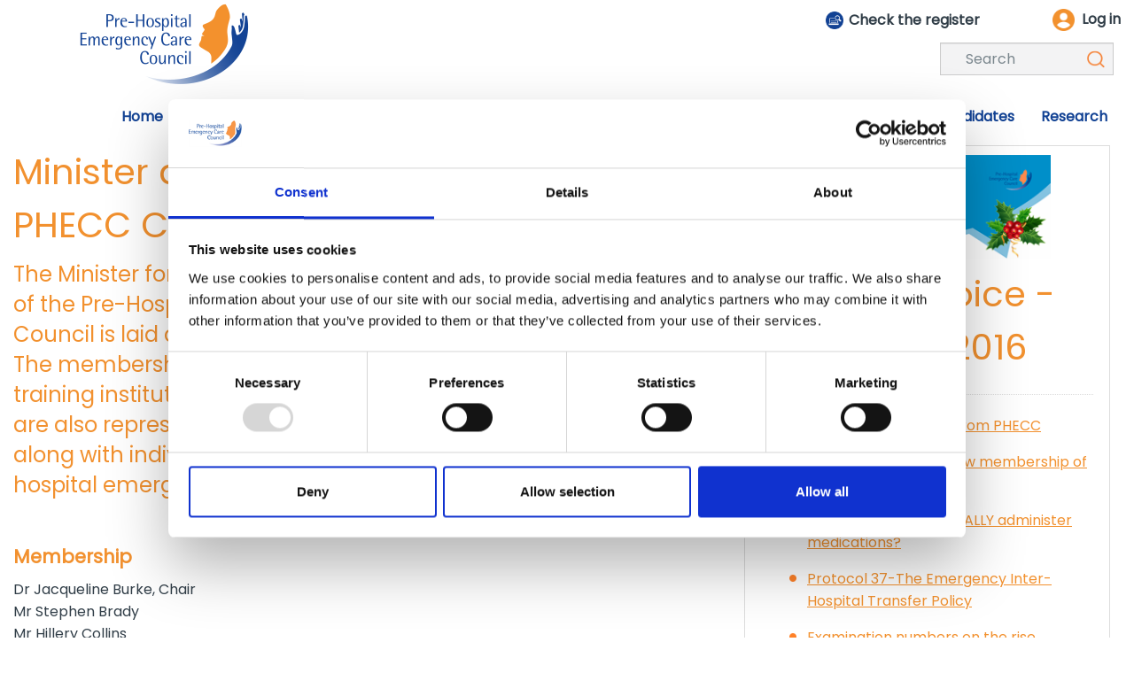

--- FILE ---
content_type: text/html; charset=utf-8
request_url: https://www.phecit.ie/PHECC/Publications_and_Resources/Newsletters/Newsletter_Itmes/2016_Winter/Minister_announces_new_membership_of_PHECC_Council.aspx
body_size: 87642
content:


<!DOCTYPE html>



<html id="MainHtml" lang="en" class="html-main">
    <head id="ctl01_Head1"><meta charset="UTF-8" /><title>
	Minister announces new membership of PHECC Council
</title>
	<meta name="Keywords" content="Latest news" />

    <link rel="search" type="application/opensearchdescription+xml" href="/OpenSearch.aspx" title="PHECC Search" />
<link rel="stylesheet" href="/Assets/css/10-UltraWaveResponsive.css"><script id="Cookiebot" src="https://consent.cookiebot.com/uc.js" data-cbid="0c373082-7bda-496e-94d8-d3b571d07941" data-blockingmode="auto" type="text/javascript"></script>
<!-- Global site tag (gtag.js) - Google Analytics -->
<script async src="https://www.googletagmanager.com/gtag/js?id=G-BLSWVRDTMG"></script>
<script>
  window.dataLayer = window.dataLayer || [];
  function gtag(){dataLayer.push(arguments);}
  gtag('js', new Date());

  gtag('config', 'G-BLSWVRDTMG');
</script><link rel="shortcut icon" href="/images/cssimages/favicon.png" />
<link rel="apple-touch-icon-precomposed" href="/images/cssimages/favicon.png" />


<script type="text/javascript">
//<![CDATA[

var gDocumentTitle = document.title;
var gPostBackFormObject = null;
var gWindowOnLoad = new Array();
var gPostBackFormProcessSubmit = true;
var gWebRoot = '';
var gWebSiteRoot = 'http://www.phecit.ie';
var gPageTheme = 'Austin_Responsive_PHECC';
var gAdminWebRoot = gWebRoot + '/Admin';
var gWebsiteKey = 'e406219d-01ae-4393-b7e5-dea9321c039d';
var gHKey = '';
var gIsPostBack = false;
var gDefaultConfirmMessage = 'Continue without saving changes?';
var gIsEasyEditEnabled = false;
var gMasterPage = '/templates/masterpages/wst-citiesresponsive_phecc.master';

if(gWebsiteKey != 'fbdf17a3-cae7-4943-b1eb-71b9c0dd65d2' && gWebsiteKey != 'fad2fd17-7e27-4c96-babe-3291ecde4822'){
    gIsEasyEditEnabled = false;  
}
//]]>
</script><script src="/AsiCommon/Scripts/Modernizr/Modernizr.min.js" type="text/javascript"></script><meta name="viewport" content="width=device-width, initial-scale=1.0" />  
        <script type="text/javascript">
            // Add a class to the <html> tag of browsers that do not support Media Queries
            var mqSupported = Modernizr.mq('only all');
            if (!mqSupported) {
                document.documentElement.className += ' no-mqs';
            }
        </script>       
        
    <meta name="rating" content="General" /><meta name="Author" content="Advanced Solutions International, Inc." /><link href="../../../../../App_Themes/Austin_Responsive_PHECC/99-Austin_Responsive.css" type="text/css" rel="stylesheet" /><link href="../../../../../App_Themes/Austin_Responsive_PHECC/Styles.css" type="text/css" rel="stylesheet" /><script src="/AsiCommon/Scripts/Jquery/Jquery.min.js" type="text/javascript" ></script><script src="/AsiCommon/Scripts/Jquery/jquery-migrate-3.0.1.min.js" type="text/javascript" ></script><script src="/AsiCommon/Scripts/Jquery/jquery-ui.custom.min.js" type="text/javascript" ></script><link href="/WebResource.axd?d=9n4R9Ud5gNfN6CwS8AQZiPmwa90QCNDCD3cN1qyMxcriqZ01InxalwDCCV6r9EouK1Kpy16L7NL15g5h7cXD5xZD2GcSSJ3b_2aJ3Nh5YY47y4fX8lVCBdPctdxwHP2qdtWst7tipn9RiYjzytUDXw2&amp;t=638653607900000000" type="text/css" rel="stylesheet" class="Telerik_stylesheet" /><link href="/WebResource.axd?d=Dte1H-MEbWCKGxohgVxv-fzRqsZdm-TTJIZBnaBNnIZ2XFs4su-QCc1_HgMVf6fdzCec0jEtRzb3kpMd6fkLqFMBw_IKrhSuR9-o-IExr47Z3MH5sDvIKMZSS4FcC8KQXKMubMAjMFVWfBYgO_tCNQ2&amp;t=638653607900000000" type="text/css" rel="stylesheet" class="Telerik_stylesheet" /><link href="/WebResource.axd?d=5OjH5tZHCVZHJECz4j-ks0k7opzhSA8-oZ5QfQUFIBC6PZTKuWuDKAvQhf3-uIqYyzETwxZ7l1l-exs0CrLTB-mlwiKjbF7JHWxonAOPl1wvuWe8Ztc-gOWp86ZdG415tRhg2vr5r5LDjI905W1n5Q2&amp;t=638653607900000000" type="text/css" rel="stylesheet" class="Telerik_stylesheet" /><link href="/WebResource.axd?d=mDQBsYuP-xoxdhiMdqrbtiyO7yPALluZzdXy-H_T1oabHyMNAFL1o3kv30fYRty7bNlJH7T0INtF10ep05fWaKXOL5do7qiy7aUdaZ7-FeKQCcAtBdUqfElqoTeUZbgmxwfmAg1hyFC1JiGTte5S8zsz6xQR6pBjfkBwYyzSZUucAwuuNpiz66VXUSDy5Yam0&amp;t=638653607880000000" type="text/css" rel="stylesheet" class="Telerik_stylesheet" /><style type="text/css">
	.ctl01_TemplateBody_ContentPage1_WebPartZone1_Page1_0 { border-color:Black;border-width:1px;border-style:Solid; }
	.ctl01_TemplateBody_ContentPage2_WebPartZone2_Page1_0 { border-color:Black;border-width:1px;border-style:Solid; }

</style></head>
    <body id="MainBody">
        
        <a href="#contentstart" class="screen-reader-text show-on-focus">Skip to main content</a>
        <form method="post" action="./Minister_announces_new_membership_of_PHECC_Council.aspx" id="aspnetForm" class="form-main">
<div class="aspNetHidden">
<input type="hidden" name="__WPPS" id="__WPPS" value="s" />
<input type="hidden" name="__ClientContext" id="__ClientContext" value="{&quot;baseUrl&quot;:&quot;/&quot;,&quot;isAnonymous&quot;:true,&quot;loggedInPartyId&quot;:&quot;3&quot;,&quot;selectedPartyId&quot;:&quot;3&quot;,&quot;websiteRoot&quot;:&quot;http://www.phecit.ie/&quot;,&quot;virtualDir&quot;:&quot;&quot;}" />
<input type="hidden" name="__CTRLKEY" id="__CTRLKEY" value="" />
<input type="hidden" name="__SHIFTKEY" id="__SHIFTKEY" value="" />
<input type="hidden" name="ctl01_ScriptManager1_TSM" id="ctl01_ScriptManager1_TSM" value="" />
<input type="hidden" name="PageInstanceKey" id="PageInstanceKey" value="ca4293e4-4fa5-4b16-8f26-071b09bda47b" />
<input type="hidden" name="__RequestVerificationToken" id="__RequestVerificationToken" value="BTh_qZxJuBwiKO8nYGb69jNr63NA8Y60WjtQrbG4Vf_grAG6JueUNcZpbJaaSZS4FnDeHGjd7-rAJgYqRi4idlp37Me4pi-eS6rO2R38qBs1" />
<input type="hidden" name="TemplateUserMessagesID" id="TemplateUserMessagesID" value="ctl01_TemplateUserMessages_ctl00_Messages" />
<input type="hidden" name="PageIsDirty" id="PageIsDirty" value="false" />
<input type="hidden" name="IsControlPostBackctl01$ciLogoContent_758280dbd3ce451eb4b46e97f3317374" id="IsControlPostBackctl01$ciLogoContent_758280dbd3ce451eb4b46e97f3317374" value="1" />
<input type="hidden" name="IsControlPostBackctl01$ciUtilityNavigation" id="IsControlPostBackctl01$ciUtilityNavigation" value="1" />
<input type="hidden" name="__EVENTTARGET" id="__EVENTTARGET" value="" />
<input type="hidden" name="__EVENTARGUMENT" id="__EVENTARGUMENT" value="" />
<input type="hidden" name="IsControlPostBackctl01$ciNewUtilityNavigationCommon" id="IsControlPostBackctl01$ciNewUtilityNavigationCommon" value="1" />
<input type="hidden" name="IsControlPostBackctl01$ciNewUtilityNavigationCommon$ctl06" id="IsControlPostBackctl01$ciNewUtilityNavigationCommon$ctl06" value="1" />
<input type="hidden" name="IsControlPostBackctl01$ciNewUtilityNavigationCommon$ctl11" id="IsControlPostBackctl01$ciNewUtilityNavigationCommon$ctl11" value="1" />
<input type="hidden" name="IsControlPostBackctl01$ciPrimaryNavigation" id="IsControlPostBackctl01$ciPrimaryNavigation" value="1" />
<input type="hidden" name="NavMenuClientID" id="NavMenuClientID" value="ctl01_ciPrimaryNavigation_NavControl_NavMenu" />
<input type="hidden" name="IsControlPostBackctl01$ciFullWidthContent" id="IsControlPostBackctl01$ciFullWidthContent" value="1" />
<input type="hidden" name="IsControlPostBackctl01$ciOBO" id="IsControlPostBackctl01$ciOBO" value="1" />
<input type="hidden" name="IsControlPostBackctl01$TemplateBody$WebPartManager1$gwpciNewContentHtml_df954d7ebe2d4b3a83d7762e58f591e4$ciNewContentHtml_df954d7ebe2d4b3a83d7762e58f591e4" id="IsControlPostBackctl01$TemplateBody$WebPartManager1$gwpciNewContentHtml_df954d7ebe2d4b3a83d7762e58f591e4$ciNewContentHtml_df954d7ebe2d4b3a83d7762e58f591e4" value="1" />
<input type="hidden" name="IsControlPostBackctl01$TemplateBody$WebPartManager1$gwpciNewContentHtml2_b5f15ff40f40432faf9b9575b8717b8a$ciNewContentHtml2_b5f15ff40f40432faf9b9575b8717b8a" id="IsControlPostBackctl01$TemplateBody$WebPartManager1$gwpciNewContentHtml2_b5f15ff40f40432faf9b9575b8717b8a$ciNewContentHtml2_b5f15ff40f40432faf9b9575b8717b8a" value="1" />
<input type="hidden" name="IsControlPostBackctl01$TemplateBody$ContentPage1" id="IsControlPostBackctl01$TemplateBody$ContentPage1" value="1" />
<input type="hidden" name="IsControlPostBackctl01$TemplateBody$ContentPage2" id="IsControlPostBackctl01$TemplateBody$ContentPage2" value="1" />
<input type="hidden" name="IsControlPostBackctl01$TemplateBody$ContentPageFooter1" id="IsControlPostBackctl01$TemplateBody$ContentPageFooter1" value="1" />
<input type="hidden" name="IsControlPostBackctl01$ciFooterContent1" id="IsControlPostBackctl01$ciFooterContent1" value="1" />
<input type="hidden" name="IsControlPostBackctl01$ciFooterContent1$ContentRecordTemplateArea$Ethics" id="IsControlPostBackctl01$ciFooterContent1$ContentRecordTemplateArea$Ethics" value="1" />
<input type="hidden" name="IsControlPostBackctl01$ciFooterContent1$ContentRecordTemplateArea$Complaints" id="IsControlPostBackctl01$ciFooterContent1$ContentRecordTemplateArea$Complaints" value="1" />
<input type="hidden" name="IsControlPostBackctl01$ciFooterContent1$ContentRecordTemplateArea$Fittness" id="IsControlPostBackctl01$ciFooterContent1$ContentRecordTemplateArea$Fittness" value="1" />
<input type="hidden" name="IsControlPostBackctl01$ciFooterContent1$ContentRecordTemplateArea$Scope" id="IsControlPostBackctl01$ciFooterContent1$ContentRecordTemplateArea$Scope" value="1" />
<input type="hidden" name="IsControlPostBackctl01$ciFooterContent1$ContentRecordTemplateArea$Responders" id="IsControlPostBackctl01$ciFooterContent1$ContentRecordTemplateArea$Responders" value="1" />
<input type="hidden" name="IsControlPostBackctl01$ciFooterContent1$ContentRecordTemplateArea$Guidance" id="IsControlPostBackctl01$ciFooterContent1$ContentRecordTemplateArea$Guidance" value="1" />
<input type="hidden" name="IsControlPostBackctl01$ciFooterContent1$ContentRecordTemplateArea$CitizenCPR" id="IsControlPostBackctl01$ciFooterContent1$ContentRecordTemplateArea$CitizenCPR" value="1" />
<input type="hidden" name="IsControlPostBackctl01$ciFooterContent1$ContentRecordTemplateArea$NewContentHtml" id="IsControlPostBackctl01$ciFooterContent1$ContentRecordTemplateArea$NewContentHtml" value="1" />
<input type="hidden" name="IsControlPostBackctl01$ciFooterContent2" id="IsControlPostBackctl01$ciFooterContent2" value="1" />
<input type="hidden" name="IsControlPostBackctl01$ciFooterContent2$ContentRecordTemplateArea$FooterCommunications" id="IsControlPostBackctl01$ciFooterContent2$ContentRecordTemplateArea$FooterCommunications" value="1" />
<input type="hidden" name="IsControlPostBackctl01$ciFooterContent2$ContentRecordTemplateArea$FooterMenu2" id="IsControlPostBackctl01$ciFooterContent2$ContentRecordTemplateArea$FooterMenu2" value="1" />
<input type="hidden" name="IsControlPostBackctl01$ciFooterContent2$ContentRecordTemplateArea$Contact" id="IsControlPostBackctl01$ciFooterContent2$ContentRecordTemplateArea$Contact" value="1" />
<input type="hidden" name="IsControlPostBackctl01$ciFooterContent2$ContentRecordTemplateArea$Facebook" id="IsControlPostBackctl01$ciFooterContent2$ContentRecordTemplateArea$Facebook" value="1" />
<input type="hidden" name="IsControlPostBackctl01$ciFooterContent2$ContentRecordTemplateArea$FooterMenu" id="IsControlPostBackctl01$ciFooterContent2$ContentRecordTemplateArea$FooterMenu" value="1" />
<input type="hidden" name="IsControlPostBackctl01$ciFooterContent2$ContentRecordTemplateArea$NewContentHtml" id="IsControlPostBackctl01$ciFooterContent2$ContentRecordTemplateArea$NewContentHtml" value="1" />
<input type="hidden" name="IsControlPostBackctl01$ContentPageFooter1" id="IsControlPostBackctl01$ContentPageFooter1" value="1" />
<input type="hidden" name="__VIEWSTATE" id="__VIEWSTATE" value="/[base64]" />
</div>

<script type="text/javascript">
//<![CDATA[
var theForm = document.forms['aspnetForm'];
function __doPostBack(eventTarget, eventArgument) {
    if (!theForm.onsubmit || (theForm.onsubmit() != false)) {
        theForm.__EVENTTARGET.value = eventTarget;
        theForm.__EVENTARGUMENT.value = eventArgument;
        theForm.submit();
    }
}
//]]>
</script>


<script src="/WebResource.axd?d=w0weqUq7QWlbNk7JgWoCCMSUqgkF3kgzacpj1ifds7fgt1-wH-BCdnnU1gK5xaIWCpvRcuBWOIHgI8Lw0H1rutsxeKvUbx8SJSizX1PXm7s1&amp;t=638942246805310136" type="text/javascript"></script>


<script type="text/javascript">
//<![CDATA[
function CopyMoveContentItem_Callback(dialogWindow)
{
    if (!dialogWindow.result) return;
    eval(dialogWindow.Argument.replace('[[RESULT]]',dialogWindow.result));
}
//]]>
</script>

<script type="text/javascript">
//<![CDATA[
var __cultureInfo = {"name":"en-IE","numberFormat":{"CurrencyDecimalDigits":2,"CurrencyDecimalSeparator":".","IsReadOnly":true,"CurrencyGroupSizes":[3],"NumberGroupSizes":[3],"PercentGroupSizes":[3],"CurrencyGroupSeparator":",","CurrencySymbol":"€","NaNSymbol":"NaN","CurrencyNegativePattern":1,"NumberNegativePattern":1,"PercentPositivePattern":1,"PercentNegativePattern":1,"NegativeInfinitySymbol":"-∞","NegativeSign":"-","NumberDecimalDigits":2,"NumberDecimalSeparator":".","NumberGroupSeparator":",","CurrencyPositivePattern":0,"PositiveInfinitySymbol":"∞","PositiveSign":"+","PercentDecimalDigits":2,"PercentDecimalSeparator":".","PercentGroupSeparator":",","PercentSymbol":"%","PerMilleSymbol":"‰","NativeDigits":["0","1","2","3","4","5","6","7","8","9"],"DigitSubstitution":1},"dateTimeFormat":{"AMDesignator":"AM","Calendar":{"MinSupportedDateTime":"\/Date(-62135596800000)\/","MaxSupportedDateTime":"\/Date(253402300799999)\/","AlgorithmType":1,"CalendarType":1,"Eras":[1],"TwoDigitYearMax":2029,"IsReadOnly":true},"DateSeparator":"/","FirstDayOfWeek":0,"CalendarWeekRule":2,"FullDateTimePattern":"dddd d MMMM yyyy HH:mm:ss","LongDatePattern":"dddd d MMMM yyyy","LongTimePattern":"HH:mm:ss","MonthDayPattern":"d MMMM","PMDesignator":"PM","RFC1123Pattern":"ddd, dd MMM yyyy HH\u0027:\u0027mm\u0027:\u0027ss \u0027GMT\u0027","ShortDatePattern":"dd/MM/yyyy","ShortTimePattern":"HH:mm","SortableDateTimePattern":"yyyy\u0027-\u0027MM\u0027-\u0027dd\u0027T\u0027HH\u0027:\u0027mm\u0027:\u0027ss","TimeSeparator":":","UniversalSortableDateTimePattern":"yyyy\u0027-\u0027MM\u0027-\u0027dd HH\u0027:\u0027mm\u0027:\u0027ss\u0027Z\u0027","YearMonthPattern":"MMMM yyyy","AbbreviatedDayNames":["Sun","Mon","Tue","Wed","Thu","Fri","Sat"],"ShortestDayNames":["Su","Mo","Tu","We","Th","Fr","Sa"],"DayNames":["Sunday","Monday","Tuesday","Wednesday","Thursday","Friday","Saturday"],"AbbreviatedMonthNames":["Jan","Feb","Mar","Apr","May","Jun","Jul","Aug","Sep","Oct","Nov","Dec",""],"MonthNames":["January","February","March","April","May","June","July","August","September","October","November","December",""],"IsReadOnly":true,"NativeCalendarName":"Gregorian Calendar","AbbreviatedMonthGenitiveNames":["Jan","Feb","Mar","Apr","May","Jun","Jul","Aug","Sep","Oct","Nov","Dec",""],"MonthGenitiveNames":["January","February","March","April","May","June","July","August","September","October","November","December",""]},"eras":[1,"AD",null,0]};//]]>
</script>

<script src="/Telerik.Web.UI.WebResource.axd?_TSM_HiddenField_=ctl01_ScriptManager1_TSM&amp;compress=1&amp;_TSM_CombinedScripts_=%3b%3bAjaxControlToolkit%2c+Version%3d4.1.50508%2c+Culture%3dneutral%2c+PublicKeyToken%3d28f01b0e84b6d53e%3aen-US%3a0c8c847b-b611-49a7-8e75-2196aa6e72fa%3aea597d4b%3ab25378d2%3bTelerik.Web.UI%2c+Version%3d2021.1.119.45%2c+Culture%3dneutral%2c+PublicKeyToken%3d121fae78165ba3d4%3aen-US%3aa3561803-43fa-48b8-8632-66948071f7a3%3a16e4e7cd%3a33715776%3af7645509%3a24ee1bba%3ae330518b%3a2003d0b8%3ac128760b%3a1e771326%3a88144a7a%3ac8618e41%3a1a73651d%3a333f8d94%3aa1a4383a%3aed16cbdc%3af46195d3%3a874f8ea2%3ab2e06756%3a92fe8ea0%3a4877f69a%3afa31b949%3a19620875%3a490a9d4e%3abd8f85e4" type="text/javascript"></script>
<script src="/AsiCommon/scripts/Asi.js" type="text/javascript"></script>
<script type="text/javascript">
//<![CDATA[
var PageMethods = function() {
PageMethods.initializeBase(this);
this._timeout = 0;
this._userContext = null;
this._succeeded = null;
this._failed = null;
}
PageMethods.prototype = {
_get_path:function() {
 var p = this.get_path();
 if (p) return p;
 else return PageMethods._staticInstance.get_path();},
GetActionLink:function(action,templateType,docType,hierarchyKey,documentVersionKey,folderHierarchyKey,itemCount,closeWindowOnCommit,websiteKey,pageInstanceKey,succeededCallback, failedCallback, userContext) {
return this._invoke(this._get_path(), 'GetActionLink',false,{action:action,templateType:templateType,docType:docType,hierarchyKey:hierarchyKey,documentVersionKey:documentVersionKey,folderHierarchyKey:folderHierarchyKey,itemCount:itemCount,closeWindowOnCommit:closeWindowOnCommit,websiteKey:websiteKey,pageInstanceKey:pageInstanceKey},succeededCallback,failedCallback,userContext); },
GetWindowProperties:function(action,templateType,docType,hierarchyKey,documentVersionKey,folderHierarchyKey,itemCount,closeWindowOnCommit,websiteKey,pageInstanceKey,succeededCallback, failedCallback, userContext) {
return this._invoke(this._get_path(), 'GetWindowProperties',false,{action:action,templateType:templateType,docType:docType,hierarchyKey:hierarchyKey,documentVersionKey:documentVersionKey,folderHierarchyKey:folderHierarchyKey,itemCount:itemCount,closeWindowOnCommit:closeWindowOnCommit,websiteKey:websiteKey,pageInstanceKey:pageInstanceKey},succeededCallback,failedCallback,userContext); },
GetAddressCompletionList:function(prefixText,succeededCallback, failedCallback, userContext) {
return this._invoke(this._get_path(), 'GetAddressCompletionList',false,{prefixText:prefixText},succeededCallback,failedCallback,userContext); },
CheckForPasteConflict:function(selectedKeys,targetHierarchyKey,succeededCallback, failedCallback, userContext) {
return this._invoke(this._get_path(), 'CheckForPasteConflict',false,{selectedKeys:selectedKeys,targetHierarchyKey:targetHierarchyKey},succeededCallback,failedCallback,userContext); }}
PageMethods.registerClass('PageMethods',Sys.Net.WebServiceProxy);
PageMethods._staticInstance = new PageMethods();
PageMethods.set_path = function(value) { PageMethods._staticInstance.set_path(value); }
PageMethods.get_path = function() { return PageMethods._staticInstance.get_path(); }
PageMethods.set_timeout = function(value) { PageMethods._staticInstance.set_timeout(value); }
PageMethods.get_timeout = function() { return PageMethods._staticInstance.get_timeout(); }
PageMethods.set_defaultUserContext = function(value) { PageMethods._staticInstance.set_defaultUserContext(value); }
PageMethods.get_defaultUserContext = function() { return PageMethods._staticInstance.get_defaultUserContext(); }
PageMethods.set_defaultSucceededCallback = function(value) { PageMethods._staticInstance.set_defaultSucceededCallback(value); }
PageMethods.get_defaultSucceededCallback = function() { return PageMethods._staticInstance.get_defaultSucceededCallback(); }
PageMethods.set_defaultFailedCallback = function(value) { PageMethods._staticInstance.set_defaultFailedCallback(value); }
PageMethods.get_defaultFailedCallback = function() { return PageMethods._staticInstance.get_defaultFailedCallback(); }
PageMethods.set_enableJsonp = function(value) { PageMethods._staticInstance.set_enableJsonp(value); }
PageMethods.get_enableJsonp = function() { return PageMethods._staticInstance.get_enableJsonp(); }
PageMethods.set_jsonpCallbackParameter = function(value) { PageMethods._staticInstance.set_jsonpCallbackParameter(value); }
PageMethods.get_jsonpCallbackParameter = function() { return PageMethods._staticInstance.get_jsonpCallbackParameter(); }
PageMethods.set_path("Minister_announces_new_membership_of_PHECC_Council.aspx");
PageMethods.GetActionLink= function(action,templateType,docType,hierarchyKey,documentVersionKey,folderHierarchyKey,itemCount,closeWindowOnCommit,websiteKey,pageInstanceKey,onSuccess,onFailed,userContext) {PageMethods._staticInstance.GetActionLink(action,templateType,docType,hierarchyKey,documentVersionKey,folderHierarchyKey,itemCount,closeWindowOnCommit,websiteKey,pageInstanceKey,onSuccess,onFailed,userContext); }
PageMethods.GetWindowProperties= function(action,templateType,docType,hierarchyKey,documentVersionKey,folderHierarchyKey,itemCount,closeWindowOnCommit,websiteKey,pageInstanceKey,onSuccess,onFailed,userContext) {PageMethods._staticInstance.GetWindowProperties(action,templateType,docType,hierarchyKey,documentVersionKey,folderHierarchyKey,itemCount,closeWindowOnCommit,websiteKey,pageInstanceKey,onSuccess,onFailed,userContext); }
PageMethods.GetAddressCompletionList= function(prefixText,onSuccess,onFailed,userContext) {PageMethods._staticInstance.GetAddressCompletionList(prefixText,onSuccess,onFailed,userContext); }
PageMethods.CheckForPasteConflict= function(selectedKeys,targetHierarchyKey,onSuccess,onFailed,userContext) {PageMethods._staticInstance.CheckForPasteConflict(selectedKeys,targetHierarchyKey,onSuccess,onFailed,userContext); }
var gtc = Sys.Net.WebServiceProxy._generateTypedConstructor;
Type.registerNamespace('Asi.Web.UI.Common.BSA');
if (typeof(Asi.Web.UI.Common.BSA.WindowProperties) === 'undefined') {
Asi.Web.UI.Common.BSA.WindowProperties=gtc("Asi.Web.UI.Common.BSA.WindowProperties");
Asi.Web.UI.Common.BSA.WindowProperties.registerClass('Asi.Web.UI.Common.BSA.WindowProperties');
}
Type.registerNamespace('Asi.Web.UI');
if (typeof(Asi.Web.UI.PageOperation) === 'undefined') {
Asi.Web.UI.PageOperation = function() { throw Error.invalidOperation(); }
Asi.Web.UI.PageOperation.prototype = {None: 0,Edit: 1,New: 2,Execute: 3,Select: 4,SelectAndReturnValue: 5,Delete: 6,Purge: 7,Import: 8,Export: 9,Publish: 10,Versions: 11,Refresh: 12,Cut: 13,Copy: 14,Paste: 15,Undo: 16,SelectAll: 17,Search: 18,Preview: 19,Submit: 20,RequestDelete: 21,PurgeAll: 22,Download: 23}
Asi.Web.UI.PageOperation.registerEnum('Asi.Web.UI.PageOperation', true);
}
if (typeof(Asi.Web.UI.TemplateType) === 'undefined') {
Asi.Web.UI.TemplateType = function() { throw Error.invalidOperation(); }
Asi.Web.UI.TemplateType.prototype = {I: 0,D: 1,P: 2,E: 3,T: 4,F: 5,A: 6}
Asi.Web.UI.TemplateType.registerEnum('Asi.Web.UI.TemplateType', true);
}
//]]>
</script>

<div class="aspNetHidden">

	<input type="hidden" name="__VIEWSTATEGENERATOR" id="__VIEWSTATEGENERATOR" value="A6E563A0" />
</div>
            <input type="hidden" name="ctl01$lastClickedElementId" id="lastClickedElementId" />
            <script type="text/javascript">
//<![CDATA[
Sys.WebForms.PageRequestManager._initialize('ctl01$ScriptManager1', 'aspnetForm', ['tctl01$UserMessagesUpdatePanel','','tctl01$RadAjaxManager1SU',''], ['ctl01$ScriptManager1',''], [], 3600, 'ctl01');
//]]>
</script>
<input type="hidden" name="ctl01$ScriptManager1" id="ctl01_ScriptManager1" />
<script type="text/javascript">
//<![CDATA[
Sys.Application.setServerId("ctl01_ScriptManager1", "ctl01$ScriptManager1");
Sys.Application._enableHistoryInScriptManager();
//]]>
</script>

            <script type="text/javascript">
                
            </script>                                 
            <div id="ctl01_masterWrapper" class="wrapper">
	<header id="hd" class="header ClearFix navbar" data-height-offset="true">
		<div class="header-top-container">
			<div class="header-container">
				<div id="masterLogoArea" class="header-logo-container pull-left" data-label="Logo">
									<div ID="WTZone1_Page1" class="WTZone ">
				<div id="ste_container_ciLogoContent_758280dbd3ce451eb4b46e97f3317374" class="ContentItemContainer"><div id="ctl01_ciLogoContent_758280dbd3ce451eb4b46e97f3317374_Panel_LogoContent">
	<a href="http://www.phecit.ie/" title="Home"><img alt="" src="/images/PHECC/LogosAndIcons/PHECC%20Logo%202%20Colour_RGB_converted.png" /></a>
</div><div>

</div></div>
					</div>

				</div>
				<div class="navbar-header nav-auxiliary pull-right" id="auxiliary-container" data-label="Utility">
									<div ID="WTZone2_Page1" class="WTZone ">
				<div id="ste_container_ciUtilityNavigation" class="ContentItemContainer"><div id="ctl01_ciUtilityNavigation_UtilityPlaceholder" class="UtilityNavigation nav-auxiliary">
	<div class="UtilitySection UtilityAuthentication">
		<a class="UtilitySection UtilityAuthenticationLink " href="javascript:__doPostBack(&#39;ctl01$ciUtilityNavigation$ctl02$ctl02&#39;,&#39;&#39;)">Log in</a>
	</div><div class="UtilitySection UtilityNavigationList">
		<ul class='NavigationUnorderedList'><li id="ctl01_ciUtilityNavigation_ctl04__rptWrapper__rptWrapper_rpt_ctl02_NavigationListItem" class="NavigationListItem nav-aux-button nav-aux-register"><a id="ctl01_ciUtilityNavigation_ctl04__rptWrapper__rptWrapper_rpt_ctl02_NavigationLink" class="NavigationLink" href="/PHECC/The_register/Check_the_register/PHECC/The_Register/Check_the_Register/Check_The_Register.aspx?hkey=f835d6f3-8b3f-458f-b1a1-c5162c8972ed"><span class="nav-text" translate="yes">Check the register</span></a></li></ul>
	</div><div class="UtilitySection UtilitySTEToggle ste-section">

	</div>
</div>

     <div>

</div></div>
				<div id="ste_container_ciNewUtilityNavigationCommon" class="ContentItemContainer"><div id="ctl01_ciNewUtilityNavigationCommon_UtilityPlaceholder" class="UtilityNavigation nav-auxiliary">
	<div class="UtilitySection UtilityNavigationToggle">
		<button onclick="return false;" class="navbar-toggle collapsed" data-toggle="collapse" data-target=".searchbar-collapse" data-parent=".navbar"><span class="sr-only" translate="yes">Toggle search</span>
<span class="icon-search"></span>
</button>
	</div><div class="UtilitySection UtilitySearch">
		<div class="search-container-sm" data-set="searchbar">
			<div class="header-search">
				<div id="SimpleSearchBlock" role="navigation"><label for="ctl01_ciNewUtilityNavigationCommon_ctl06_SearchTerms" id="ctl01_ciNewUtilityNavigationCommon_ctl06_Prompt" class="screen-reader-text" translate="yes">Search</label><input name="ctl01$ciNewUtilityNavigationCommon$ctl06$SearchTerms" type="text" value="Search" id="ctl01_ciNewUtilityNavigationCommon_ctl06_SearchTerms" class="search-field Watermarked" onfocus="SimpleSearchField_OnFocus(&#39;ctl01_ciNewUtilityNavigationCommon_ctl06_SearchTerms&#39;, ctl01_ciNewUtilityNavigationCommon_ctl06_SearchTermsProperties);" onblur="SimpleSearchField_OnBlur(&#39;ctl01_ciNewUtilityNavigationCommon_ctl06_SearchTerms&#39;, ctl01_ciNewUtilityNavigationCommon_ctl06_SearchTermsProperties);" onkeypress="return clickButton(event,&#39;ctl01_ciNewUtilityNavigationCommon_ctl06_GoSearch&#39;);" translate="yes" /><input type="button" name="ctl01$ciNewUtilityNavigationCommon$ctl06$GoSearch" value="Go" onclick="SimpleSearchField_ExecuteSearch(&#39;ctl01_ciNewUtilityNavigationCommon_ctl06_SearchTerms&#39;, ctl01_ciNewUtilityNavigationCommon_ctl06_SearchTermsProperties); return cancelEvent();__doPostBack(&#39;ctl01$ciNewUtilityNavigationCommon$ctl06$GoSearch&#39;,&#39;&#39;)" id="ctl01_ciNewUtilityNavigationCommon_ctl06_GoSearch" class="TextButton" /></div>
			</div>
		</div>
	</div><div class="UtilitySection UtilityNavigationToggle">
		<button onclick="return false;" class="navbar-toggle collapsed" data-toggle="collapse" data-target=".navbar-collapse" data-parent=".navbar"><span class="sr-only" translate="yes">Toggle navigation</span>
<span class="icon-bar"></span>
<span class="icon-bar"></span>
<span class="icon-bar"></span>
</button>
	</div><div id="ctl01_ciNewUtilityNavigationCommon_search-collapse" class="searchbar-collapse collapse" style="height:auto;">
		<div class="search-container" data-set="searchbar">
			<div class="header-search">
				<div id="ResponsiveSimpleSearchBlock" role="navigation"><label for="ctl01_ciNewUtilityNavigationCommon_ctl11_SearchTerms" id="ctl01_ciNewUtilityNavigationCommon_ctl11_Prompt" class="screen-reader-text" translate="yes">Search</label><input name="ctl01$ciNewUtilityNavigationCommon$ctl11$SearchTerms" type="text" value="Search" id="ctl01_ciNewUtilityNavigationCommon_ctl11_SearchTerms" class="search-field Watermarked" onfocus="SimpleSearchField_OnFocus(&#39;ctl01_ciNewUtilityNavigationCommon_ctl11_SearchTerms&#39;, ctl01_ciNewUtilityNavigationCommon_ctl11_SearchTermsProperties);" onblur="SimpleSearchField_OnBlur(&#39;ctl01_ciNewUtilityNavigationCommon_ctl11_SearchTerms&#39;, ctl01_ciNewUtilityNavigationCommon_ctl11_SearchTermsProperties);" onkeypress="return clickButton(event,&#39;ctl01_ciNewUtilityNavigationCommon_ctl11_GoSearch&#39;);" translate="yes" /><input type="button" name="ctl01$ciNewUtilityNavigationCommon$ctl11$GoSearch" value="Go" onclick="SimpleSearchField_ExecuteSearch(&#39;ctl01_ciNewUtilityNavigationCommon_ctl11_SearchTerms&#39;, ctl01_ciNewUtilityNavigationCommon_ctl11_SearchTermsProperties); return cancelEvent();__doPostBack(&#39;ctl01$ciNewUtilityNavigationCommon$ctl11$GoSearch&#39;,&#39;&#39;)" id="ctl01_ciNewUtilityNavigationCommon_ctl11_GoSearch" class="TextButton" /></div>
			</div>
		</div>
	</div>
</div>


<script type="text/javascript">
    //<![CDATA[
    // adapted from bs.collapse - if the search bar is open when opening the menu, close it (and vise versa)
    function UtilityAreaAction(utilityControl, hideArea) {
        jQuery(utilityControl).on('show.bs.collapse', function() {
            var actives = jQuery(hideArea).find('> .in');
            if (actives && actives.length) {
                var hasData = actives.data('bs.collapse');
                if (hasData && hasData.transitioning) return;
                actives.collapse('hide');
                hasData || actives.data('bs.collapse', null);
            }
        });
    }
    jQuery(document).ready(function () {
        UtilityAreaAction('.navbar-collapse', '.nav-auxiliary');
        UtilityAreaAction('.searchbar-collapse', '.primary-navigation-area');
    });
    //]]>              
</script>
     <div>

</div></div>
					</div>

				</div>
			</div>
		</div>
		<div class="header-bottom-container">
			<div class="header-container">
				<div data-label="Primary" class="clear-right">
									<div ID="WTZone3_Page1" class="WTZone ">
				<div id="ste_container_ciPrimaryNavigation" class="ContentItemContainer">
<div id="ctl01_ciPrimaryNavigation_PrimaryNavigationArea" class="primary-navigation-area">
    <div id="ctl01_ciPrimaryNavigation_PrimaryNavigationControl" class="collapse navbar-collapse nav-primary">
        
<div tabindex="0" id="ctl01_ciPrimaryNavigation_NavControl_NavMenu" class="RadMenu RadMenu_Austin  MainMenu MegaDropDownMenuOuter" Translate="Yes" style="z-index:2999;">
	<!-- 2021.1.119.45 --><ul class="rmRootGroup rmToggleHandles rmHorizontal">
		<li class="rmItem rmFirst"><a class="rmLink rmRootLink" href="/PHECC/Home/PHECC/_Default_.aspx?hkey=0f1809e6-e621-4dd2-aa1f-b956995802d7"><span class="rmText">Home</span></a></li><li class="rmItem "><a title="What_we_do" class="rmLink rmRootLink" href="/PHECC/What_we_do/PHECC/What_we_do/What_we_do.aspx?hkey=ad21b38b-ae2b-4bf4-85da-9e0abecde29f"><span class="rmText">About Us</span><span class="rmToggle"><span class="rmIcon">Toggle</span></span></a><div class="rmSlide">
			<ul class="rmVertical rmGroup rmLevel1">
				<li class="rmItem rmFirst rmLast rmTemplate  MegaDropDownMenuOuter"><div class="rmText">
					<div id="ctl01_ciPrimaryNavigation_NavControl_NavMenu_i1_i0_sm0" class="RadSiteMap RadSiteMap_Austin MegaDropDownMenu">
						<ul class="rsmList rsmLevel rsmTwoLevels">
							<li class="rsmItem"><a class="rsmLink" href="/PHECC/What_we_do/Aims_and_vision/PHECC/What_we_do/Aims_and_Vision/Aims_and_vision_.aspx?hkey=25fe2157-89ef-4e38-80f0-5516dd085d71">Aims and vision</a><div class="rsmColumnWrap">

							</div></li><li class="rsmItem"><a class="rsmLink" href="/PHECC/What_we_do/Council/PHECC/What_we_do/Council/Council_new.aspx?hkey=2b31752c-ebb3-4a40-bbc5-01391930bac6">Council</a><div class="rsmColumnWrap">
								<ul class="rsmList rsmColumn rsmLevel1" style="width:50%;">
									<li class="rsmItem"><a class="rsmLink" href="/PHECC/What_we_do/Council/Functions/PHECC/What_we_do/Council/Functions/CouncilFunctions.aspx?hkey=c3e6c0fc-b7d0-4c13-bac6-7b2fc8edfc05">Functions</a></li><li class="rsmItem"><a class="rsmLink" href="/PHECC/What_we_do/Council/Members/PHECC/What_we_do/Council/Members/Members.aspx?hkey=27dce388-0f24-4aef-8470-d1b0ccfa48b8">Members</a></li><li class="rsmItem"><a class="rsmLink" href="/PHECC/What_we_do/Council/Minutes/PHECC/What_we_do/Council/Minutes/Minutes.aspx?hkey=de50dcfa-d542-4989-aef7-ea02d06542a7">Minutes</a></li>
								</ul><ul class="rsmList rsmColumn rsmLevel1" style="width:50%;">
									<li class="rsmItem"><a class="rsmLink" href="/PHECC/What_we_do/Council/Policies/PHECC/What_we_do/Council/Policies/Policies.aspx?hkey=eba6f59f-e422-4676-b8a2-edf2e651a89b">Policies</a></li><li class="rsmItem LargerWidth14"><a class="rsmLink" href="/PHECC/What_we_do/Council/Standing_orders/PHECC/What_we_do/Council/Standing_Orders/StandingOrders.aspx?hkey=64b6c930-9ee0-456a-bc99-c33b32e5be49">Standing orders</a></li><li class="rsmItem LargerWidth14"><a class="rsmLink" href="/PHECC/What_we_do/Council/Strategic_plans/PHECC/What_we_do/Council/Strategic_Plans/StrategicPlans.aspx?hkey=36990890-064d-4675-ba02-5d2dda59c446">Strategic plans</a></li>
								</ul>
							</div></li><li class="rsmItem"><a class="rsmLink" href="/PHECC/What_we_do/Committees/PHECC/What_we_do/Committees/Committee.aspx?hkey=7cdf13a4-a315-4900-92cd-0fb3095cd7cd">Committees</a><div class="rsmColumnWrap">

							</div></li><li class="rsmItem"><a class="rsmLink" href="/PHECC/What_we_do/Legislation/PHECC/What_we_do/Legislation/Legislation.aspx?hkey=812032cc-c382-41cd-a716-7f3ffbf15294">Legislation</a><div class="rsmColumnWrap">

							</div></li><li class="rsmItem"><a class="rsmLink" href="/PHECC/What_we_do/Executive/PHECC/What_we_do/Executive/Executive.aspx?hkey=a6dcb914-76df-4194-85ab-8a4f307efefd">Executive</a><div class="rsmColumnWrap">
								<ul class="rsmList rsmColumn rsmLevel1" style="width:50%;">
									<li class="rsmItem LargerWidth10"><a class="rsmLink" href="/PHECC/What_we_do/Executive/Recruitment/PHECC/What_we_do/Executive/Recruitment/No_vacancies.aspx?hkey=7e82309e-1cea-42ac-889a-ba1e96307135">Recruitment</a></li>
								</ul>
							</div></li><li class="rsmItem"><a class="rsmLink" href="/PHECC/What_we_do/Feedback/PHECC/What_we_do/Feedback/Feedback.aspx?hkey=88628bc9-7d0d-47ea-a53e-0d49a9728c5d" title="Feedback">Feedback</a><div class="rsmColumnWrap">

							</div></li>
						</ul><input id="ctl01_ciPrimaryNavigation_NavControl_NavMenu_i1_i0_sm0_ClientState" name="ctl01_ciPrimaryNavigation_NavControl_NavMenu_i1_i0_sm0_ClientState" type="hidden" />
					</div>
				</div></li>
			</ul>
		</div></li><li class="rmItem "><a title="The register" class="rmLink rmRootLink" href="/PHECC/The_register/PHECC/The_Register/Register.aspx?hkey=962497e2-23fb-417f-8c6a-8f4b9fff6d56"><span class="rmText">Register</span><span class="rmToggle"><span class="rmIcon">Toggle</span></span></a><div class="rmSlide">
			<ul class="rmVertical rmGroup rmLevel1">
				<li class="rmItem rmFirst rmLast rmTemplate  MegaDropDownMenuOuter"><div class="rmText">
					<div id="ctl01_ciPrimaryNavigation_NavControl_NavMenu_i2_i0_sm0" class="RadSiteMap RadSiteMap_Austin MegaDropDownMenu">
						<ul class="rsmList rsmLevel rsmTwoLevels">
							<li class="rsmItem nav-aux-button nav-aux-register"><a class="rsmLink" href="/PHECC/The_register/Check_the_register/PHECC/The_Register/Check_the_Register/Check_The_Register.aspx?hkey=f835d6f3-8b3f-458f-b1a1-c5162c8972ed" title="Check the register">Check the register</a><div class="rsmColumnWrap">

							</div></li><li class="rsmItem"><a class="rsmLink" href="/PHECC/The_register/Joining_the_register/PHECC/The_Register/Joining_The_Register/Joining_The_Register.aspx?hkey=05904742-270d-4739-b1a2-c0900abe938e" title="Joining The Register">Joining the register</a><div class="rsmColumnWrap">

							</div></li><li class="rsmItem"><a class="rsmLink" href="/PHECC/The_register/Statistics/PHECC/The_Register/Statistics/Statistics.aspx?hkey=513cec46-5c19-4f2a-a192-5a01f9e07d13" title="Statistics">Statistics</a><div class="rsmColumnWrap">

							</div></li><li class="rsmItem"><a class="rsmLink" href="/PHECC/The_register/Recognition_of_qualifications/PHECC/The_Register/Recognition_of_qualifications/Recognition_of_qualifications.aspx?hkey=13bb4b8e-aee0-4260-9344-5618288d2dda" title="Recognition of qualifications">Recognition of qualifications</a><div class="rsmColumnWrap">
								<ul class="rsmList rsmColumn rsmLevel1" style="width:50%;">
									<li class="rsmItem"><a class="rsmLink" href="/PHECC/The_register/Recognition_of_qualifications/BREXIT/PHECC/Publications_and_Resources/Newsletters/Newsletter_Items/2020/BREXIT_-_Information_for_UK_Registration_Applications.aspx?hkey=29201e95-fd31-47ae-9411-32a5a3fdde64" title="BREXIT">BREXIT</a></li>
								</ul>
							</div></li><li class="rsmItem"><a class="rsmLink" href="/PHECC/The_register/Registration_renewal/PHECC/The_Register/Registration_Renewal/Registration_Renewal.aspx?hkey=21ebe85a-e03d-462e-9a6a-03f5c45bd735" title="Registration renewal">Registration renewal</a><div class="rsmColumnWrap">

							</div></li><li class="rsmItem"><a class="rsmLink" href="/PHECC/The_register/Certification_and_licence/PHECC/The_Register/Certificates/Certificates.aspx?hkey=60fe7a1c-b3ae-44d3-b870-b689fb1186e7" title="Certification and Licence">Certification and licence</a><div class="rsmColumnWrap">

							</div></li><li class="rsmItem"><a class="rsmLink" href="/PHECC/The_register/Temporary_registration/PHECC/The_Register/Temporary_Registration/Temporary_Registration.aspx?hkey=34e970d6-972e-43ea-bd63-f11e27cad358" title="Temporary registration">Temporary registration</a><div class="rsmColumnWrap">

							</div></li><li class="rsmItem"><a class="rsmLink" href="http://www.phecit.ie/PHECC/The_Register/Registration_FAQs/Registration_FAQs.aspx" title="Registration FAQs">Registration FAQs</a><div class="rsmColumnWrap">

							</div></li><li class="rsmItem"><a class="rsmLink" href="/PHECC/The_register/CPC_for_EMTs/PHECC/The_Register/CPC_for_EMTs/CPC_for_EMTs.aspx?hkey=1dfde06d-37aa-45a8-ac4c-f0d9833e458a" title="CPC for EMTs">CPC for EMTs</a><div class="rsmColumnWrap">

							</div></li><li class="rsmItem"><a class="rsmLink" href="/PHECC/The_register/COVID-19%20special%20division/PHECC/The_Register/COVID-19/PHECC_Register_COVID-19_special_division.aspx?hkey=cb3632b6-94b7-46a8-aee8-7627320b5b89" title="COVID-19 special division">COVID-19 special division</a><div class="rsmColumnWrap">

							</div></li>
						</ul><input id="ctl01_ciPrimaryNavigation_NavControl_NavMenu_i2_i0_sm0_ClientState" name="ctl01_ciPrimaryNavigation_NavControl_NavMenu_i2_i0_sm0_ClientState" type="hidden" />
					</div>
				</div></li>
			</ul>
		</div></li><li class="rmItem "><a title="Public and Patients" class="rmLink rmRootLink" href="/PHECC/Public_and_patients/PHECC/PublicAndpatientsNew.aspx?hkey=c335d1de-fe83-479d-bf38-e4776833e010"><span class="rmText">Public and patients</span><span class="rmToggle"><span class="rmIcon">Toggle</span></span></a><div class="rmSlide">
			<ul class="rmVertical rmGroup rmLevel1">
				<li class="rmItem rmFirst rmLast rmTemplate  MegaDropDownMenuOuter"><div class="rmText">
					<div id="ctl01_ciPrimaryNavigation_NavControl_NavMenu_i3_i0_sm0" class="RadSiteMap RadSiteMap_Austin MegaDropDownMenu">
						<ul class="rsmList rsmLevel rsmTwoLevels">
							<li class="rsmItem"><a class="rsmLink" href="/PHECC/Public_and_patients/Code_of_professional_conduct_and_ethics/PHECC/Public_and_Patients/Code_of_Professional_Conduct_and_Ethics/Code_of_Professional_Conduct_and_Ethics.aspx?hkey=2fc616eb-7865-4bbb-8526-7a6f25ddb54c" title="Code of Professional Conduct and Ethics">Code of professional conduct and ethics</a><div class="rsmColumnWrap">

							</div></li><li class="rsmItem"><a class="rsmLink" href="/PHECC/Public_and_patients/Complaints/PHECC/Public_and_Patients/Complaints/Complaints.aspx?hkey=9b80ec32-43bc-4fa7-9eb3-1bbf846f6e86" title="Complaints">Complaints</a><div class="rsmColumnWrap">
								<ul class="rsmList rsmColumn rsmLevel1" style="width:50%;">
									<li class="rsmItem LargerWidth18"><a class="rsmLink" href="/PHECC/Public_and_patients/Complaints/Making_a_complaint/PHECC/Public_and_Patients/Complaints/Making_a_complaint/Making_Complaint.aspx?hkey=f552595d-e0c1-48d6-a2b6-112291d4db69" title="Making a complaint">Making a complaint</a></li>
								</ul><ul class="rsmList rsmColumn rsmLevel1" style="width:50%;">
									<li class="rsmItem LargerWidth18"><a class="rsmLink" href="/PHECC/Public_and_patients/Complaints/Complaints_process/PHECC/Public_and_Patients/Complaints/Complaints_process/Complaints_Process.aspx?hkey=58627a72-7c47-4659-ae5e-ae40a2340d97" title="Complaints process">Complaints process</a></li>
								</ul>
							</div></li><li class="rsmItem"><a class="rsmLink" href="/PHECC/Public_and_patients/Fitness_to_practice/PHECC/Public_and_Patients/Fitness_to_Practice/Fitness_and_Practice.aspx?hkey=48502ba9-5485-4bbd-b1c3-bfb59b979463" title="Fitness to Practice">Fitness to practice</a><div class="rsmColumnWrap">
								<ul class="rsmList rsmColumn rsmLevel1" style="width:50%;">
									<li class="rsmItem"><a class="rsmLink" href="/PHECC/Public_and_patients/Fitness_to_practice/Committee/PHECC/Public_and_Patients/Fitness_to_Practice/Committee/Committee.aspx?hkey=3e46cfe0-4ec1-4198-8b22-3a4bc414ea6a" title="Committee">Committee</a></li>
								</ul><ul class="rsmList rsmColumn rsmLevel1" style="width:50%;">
									<li class="rsmItem"><a class="rsmLink" href="/PHECC/Public_and_patients/Fitness_to_practice/Process/PHECC/Public_and_Patients/Fitness_to_Practice/Process/Process.aspx?hkey=c3b48e96-0076-49ec-b934-a9ec3c92ab1c" title="Process">Process</a></li>
								</ul>
							</div></li><li class="rsmItem"><a class="rsmLink" href="/PHECC/Public_and_patients/Scope_of_Practice/PHECC/Public_and_Patients/Scope_of_Practice/Scope_of_Practice.aspx?hkey=2c65acae-6440-4195-a92f-4f0070254090" title="Scope of Practice">Scope of practice</a><div class="rsmColumnWrap">

							</div></li><li class="rsmItem"><a class="rsmLink" href="/PHECC/Public_and_patients/Responders/PHECC/Public_and_Patients/Responders/Responders.aspx?hkey=47005213-f509-49bb-b37d-3099075eb48a" title="Responders">Responders</a><div class="rsmColumnWrap">

							</div></li><li class="rsmItem"><a class="rsmLink" href="/PHECC/Public_and_patients/Guidance_for_choosing_AED/PHECC/Public_and_Patients/Guidance_for_Choosing_AED/Guidance_for_choosing_AED.aspx?hkey=44deadc0-9176-45b9-84da-24c8bad0276e">Guidance for choosing AED</a><div class="rsmColumnWrap">

							</div></li><li class="rsmItem"><a class="rsmLink" href="/PHECC/Public_and_patients/CitizenCPR/PHECC/Public_and_Patients/CitizenCPR/Citizencpr.aspx?hkey=957fbb20-5d70-48eb-8635-d747105ba83c">CitizenCPR</a><div class="rsmColumnWrap">

							</div></li>
						</ul><input id="ctl01_ciPrimaryNavigation_NavControl_NavMenu_i3_i0_sm0_ClientState" name="ctl01_ciPrimaryNavigation_NavControl_NavMenu_i3_i0_sm0_ClientState" type="hidden" />
					</div>
				</div></li>
			</ul>
		</div></li><li class="rmItem "><a title="Education and careers" class="rmLink rmRootLink" href="/PHECC/Education_and_careers/PHECC/Education_and_careers/Education_and_careers.aspx?hkey=b9ae12a0-f8f4-4288-b5d5-71b284b244e4"><span class="rmText">Education and careers</span><span class="rmToggle"><span class="rmIcon">Toggle</span></span></a><div class="rmSlide">
			<ul class="rmVertical rmGroup rmLevel1">
				<li class="rmItem rmFirst rmLast rmTemplate  MegaDropDownMenuOuter"><div class="rmText">
					<div id="ctl01_ciPrimaryNavigation_NavControl_NavMenu_i4_i0_sm0" class="RadSiteMap RadSiteMap_Austin MegaDropDownMenu">
						<ul class="rsmList rsmLevel rsmTwoLevels">
							<li class="rsmItem"><a class="rsmLink" href="/PHECC/Education_and_careers/RI_ATI_and_Courses/PHECC/Education_and_careers/RI_and_courses/Recognised_institutions_and_courses.aspx?hkey=12023bf0-cc43-4b33-b6bf-0c1735687ec7" title="Recognised Institution, Approved Training Institution and Courses">Recognised Institution, Approved Training Institution and Courses</a><div class="rsmColumnWrap">
								<ul class="rsmList rsmColumn rsmLevel1" style="width:50%;">
									<li class="rsmItem LargerWidth22"><a class="rsmLink" href="/PHECC/Education_and_careers/RI_ATI_and_Courses/Recognition_of_institutions/PHECC/Education_and_careers/RI_and_courses/How_to_apply_for_recognition/How_to_apply_for_recognition.aspx?hkey=11e153f6-e062-4dd4-af46-ef0acf7237d5">Recognition of institutions</a></li><li class="rsmItem LargerWidth22"><a class="rsmLink" href="/PHECC/Education_and_careers/RI_ATI_and_Courses/Quality_review_framework/PHECC/Education_and_careers/RI_and_courses/Quality_review_framework/Quality_review_framework.aspx?hkey=7ddb8e2b-6a28-4626-9480-b7ea26c972b3">Quality review framework</a></li><li class="rsmItem LargerWidth18"><a class="rsmLink" href="/PHECC/Education_and_careers/RI_ATI_and_Courses/Educational_awards/PHECC/Education_and_careers/RI_and_courses/Educational_awards/Educational_awards.aspx?hkey=7242da9a-96ff-4822-a9e3-cac7d0b0f92e">Educational awards</a></li>
								</ul>
							</div></li><li class="rsmItem"><a class="rsmLink" href="/PHECC/Education_and_careers/Education_and_training_standards/PHECC/Education_and_careers/Education_and_Training_Standards/Education_and_Training_Standards.aspx?hkey=1733bd9d-1ea7-41e7-af20-8ab0f40ab846" title="Education and Training Standards">Education and training standards</a><div class="rsmColumnWrap">

							</div></li><li class="rsmItem"><a class="rsmLink" href="/PHECC/Education_and_careers/Qualifications/PHECC/Education_and_careers/Qualifications/Qualification.aspx?hkey=60015652-14e2-4ba9-83a0-9b49aadf43ae" title="Qualifications">Qualifications</a><div class="rsmColumnWrap">

							</div></li><li class="rsmItem"><a class="rsmLink" href="https://phecc.dillonacademy.com/login/index.php?hkey=a563e155-1bb6-45f4-8b68-b413b0aebc98">Online academy login & registration</a><div class="rsmColumnWrap">

							</div></li>
						</ul><input id="ctl01_ciPrimaryNavigation_NavControl_NavMenu_i4_i0_sm0_ClientState" name="ctl01_ciPrimaryNavigation_NavControl_NavMenu_i4_i0_sm0_ClientState" type="hidden" />
					</div>
				</div></li>
			</ul>
		</div></li><li class="rmItem "><a title="Clinical Resources" class="rmLink rmRootLink" href="/PHECC/Clinical_resources/PHECC/Clinical_Resources/Clinical_Resources.aspx?hkey=2ff6d5b6-33f7-4635-9e31-f6d7a40bd878"><span class="rmText">Clinical resources</span><span class="rmToggle"><span class="rmIcon">Toggle</span></span></a><div class="rmSlide">
			<ul class="rmVertical rmGroup rmLevel1">
				<li class="rmItem rmFirst rmLast rmTemplate  MegaDropDownMenuOuter"><div class="rmText">
					<div id="ctl01_ciPrimaryNavigation_NavControl_NavMenu_i5_i0_sm0" class="RadSiteMap RadSiteMap_Austin MegaDropDownMenu">
						<ul class="rsmList rsmLevel rsmTwoLevels">
							<li class="rsmItem"><a class="rsmLink" href="/PHECC/Clinical_resources/Clinical_practice_guidelines/PHECC/Clinical_Resources/Clinical_Practice_Guidelines__CPGs_/Clinical_Practice_Guidlines__CPGs_.aspx?hkey=352a7548-8fbc-45ee-bf70-6d43c9a2ec7f">Clinical practice guidelines</a><div class="rsmColumnWrap">
								<ul class="rsmList rsmColumn rsmLevel1" style="width:50%;">
									<li class="rsmItem LargerWidth14"><a class="rsmLink" href="/PHECC/Clinical_resources/Clinical_practice_guidelines/2021_edition_CPGs/PHECC/Clinical_Resources/Clinical_Practice_Guidelines__CPGs_/2021_edition_CPGs.aspx?hkey=67297d8a-b466-41eb-bc57-fc6bac9d1e02">2021 edition CPGs</a></li>
								</ul><ul class="rsmList rsmColumn rsmLevel1" style="width:50%;">
									<li class="rsmItem LargerWidth10"><a class="rsmLink" href="/PHECC/Clinical_resources/Clinical_practice_guidelines/Field_Guide/PHECC/Clinical_Resources/Clinical_Practice_Guidelines__CPGs_/Field_Guide.aspx?hkey=966187c9-cd4d-4bd2-87f3-b879fe2af84f" title="Field Guide">Field Guide</a></li>
								</ul>
							</div></li><li class="rsmItem"><a class="rsmLink" href="/PHECC/Clinical_resources/Clinical_Standards/PHECC/Clinical_Resources/Clinical_Standards/Clinical_Standards.aspx?hkey=8a152974-f9b2-4294-b14d-09aa23d6403e">Clinical Standards</a><div class="rsmColumnWrap">

							</div></li><li class="rsmItem"><a class="rsmLink" href="/PHECC/Clinical_resources/Community_Paramedicine/PHECC/Clinical_Resources/Community_Paramedicine/Community_Paramedicine.aspx?hkey=20e89631-5d3e-4d3a-bd83-e5a7ab5546f3">Community Paramedicine</a><div class="rsmColumnWrap">

							</div></li><li class="rsmItem"><a class="rsmLink" href="http://www.phecit.ie/PHECC/Clinical_Resources/Patient_safety_notices/Patient_safety_notices.aspx" title="Patient safety notices">Patient safety notices</a><div class="rsmColumnWrap">
								<ul class="rsmList rsmColumn rsmLevel1" style="width:50%;">
									<li class="rsmItem LargerWidth22"><a class="rsmLink" href="/PHECC/Clinical_resources/Patient_safety_notices/Cardiac_First_Responder/PHECC/Clinical_Resources/Patient_safety_notices/Cardiac_First_Responder/Cardiac_First_Responder_Patient_Safety_Notices.aspx?hkey=e16d117f-7cf4-40d6-9d27-218946563ee5" title="Patient safety notices - CFR">Cardiac First Responder</a></li><li class="rsmItem LargerWidth18"><a class="rsmLink" href="http://www.phecit.ie/PHECC/Clinical_Resources/Patient_safety_notices/First_Aid_Responder/First_Aid_Responder.aspx" title="Patient safety notices - FAR">First Aid Responder</a></li><li class="rsmItem LargerWidth22"><a class="rsmLink" href="http://www.phecit.ie/PHECC/Clinical_Resources/Patient_safety_notices/Emergency_First_Responder/Emergency_First_Responder.aspx" title="Patient safety notices - EFR">Emergency First Responder</a></li>
								</ul><ul class="rsmList rsmColumn rsmLevel1" style="width:50%;">
									<li class="rsmItem LargerWidth22"><a class="rsmLink" href="http://www.phecit.ie/PHECC/Clinical_Resources/Patient_safety_notices/Emergency_Medical_Technician/Emergency_Medical_Technician.aspx" title="Patient safety notices - EMT">Emergency Medical Technician</a></li><li class="rsmItem"><a class="rsmLink" href="http://www.phecit.ie/PHECC/Clinical_Resources/Patient_safety_notices/Paramedic/Paramedic_Public_Safety_Notices.aspx" title="Patient safety notices - Paramedic">Paramedic</a></li><li class="rsmItem LargerWidth18"><a class="rsmLink" href="http://www.phecit.ie/PHECC/Clinical_Resources/Patient_safety_notices/Advanced_Paramedic/Advanced_Paramedic.aspx" title="Patient safety notices - AP">Advanced Paramedic</a></li>
								</ul>
							</div></li><li class="rsmItem"><a class="rsmLink" href="/PHECC/Clinical_resources/Pre_Hospital_Emergency_Care_Service_Providers/PHECC/Clinical_Resources/Pre-Hospital_Emergency_Care_Service_Providers/Pre-Hospital_Emergency_Care_Service_Providers.aspx?hkey=1762d1ce-0446-4934-beed-e3e2e5b6f1ff">Pre-Hospital Emergency Care Service Providers</a><div class="rsmColumnWrap">
								<ul class="rsmList rsmColumn rsmLevel1" style="width:50%;">
									<li class="rsmItem LargerWidth22"><a class="rsmLink" href="/PHECC/Clinical_resources/Pre_Hospital_Emergency_Care_Service_Providers/Licensed_CPG_Providers/PHECC/Clinical_Resources/Pre-Hospital_Emergency_Care_Service_Providers/Licensed_CPG_Provider/Licensed_CPG_Providers.aspx?hkey=018877f3-2f9e-4981-a0fb-710c1d6dcf9d">Licensed CPG Providers</a></li>
								</ul>
							</div></li><li class="rsmItem"><a class="rsmLink" href="/PHECC/Clinical_resources/Information_management/PHECC/Clinical_Resources/Information_Management/Information_Management.aspx?hkey=6d528979-ff93-422f-92aa-c10bde3978b3">Clinical Information management</a><div class="rsmColumnWrap">

							</div></li><li class="rsmItem"><a class="rsmLink" href="/PHECC/Clinical_resources/Medication%202021/PHECC/Clinical_Resources/Medication/Medication_Formulary_2021.aspx?hkey=e8a091ab-80b4-405f-83e0-7906a054a9ed">Medication 2021</a><div class="rsmColumnWrap">

							</div></li><li class="rsmItem"><a class="rsmLink" href="/PHECC/Clinical_resources/Standards_of_operation/PHECC/Clinical_Resources/Standards_of_operation/Standards_of_operation.aspx?hkey=7753fee1-ddfa-4011-b019-1e32df7635fc">Standards of operation</a><div class="rsmColumnWrap">

							</div></li><li class="rsmItem"><a class="rsmLink" href="/PHECC/Clinical_resources/Emergency_Inter-Hospital_Transfer__Protocol_37_/PHECC/Clinical_Resources/Emergency_Inter-Hospital_Transfer__Protocol_37_/Emergency_Inter-Hospital_Transfer__Protocol_37_.aspx?hkey=f96830fc-2713-4c4e-830b-b46aac9781ac">Emergency Inter-Hospital Transfer (Protocol 37)</a><div class="rsmColumnWrap">

							</div></li><li class="rsmItem"><a class="rsmLink" href="/PHECC/Clinical_resources/Clinical_resources_notifications/PHECC/Clinical_Resources/Clinical_resources_notifications_1/Clinical_resources_notifications.aspx?hkey=726f3b2e-da09-498b-8686-6403e6795b29">Clinical resources notifications</a><div class="rsmColumnWrap">
								<ul class="rsmList rsmColumn rsmLevel1" style="width:50%;">
									<li class="rsmItem LargerWidth22"><a class="rsmLink" href="/PHECC/Clinical_resources/Clinical_resources_notifications/Non-PHECC_recognised_providers/PHECC/Clinical_Resources/Clinical_resources_notifications_1/Non_PHECC_approved.aspx?hkey=af05e570-95e9-46ce-b95a-9dcaa481ff2d">Non-PHECC recognised providers</a></li>
								</ul>
							</div></li>
						</ul><input id="ctl01_ciPrimaryNavigation_NavControl_NavMenu_i5_i0_sm0_ClientState" name="ctl01_ciPrimaryNavigation_NavControl_NavMenu_i5_i0_sm0_ClientState" type="hidden" />
					</div>
				</div></li>
			</ul>
		</div></li><li class="rmItem "><a title="Exams and Candidates" class="rmLink rmRootLink" href="/PHECC/Exams_and_candidates/PHECC/Exams_and_candidates/members_and_students.aspx?hkey=ac775536-267c-460d-a3cb-183dc0c240f8"><span class="rmText">Exams and candidates</span><span class="rmToggle"><span class="rmIcon">Toggle</span></span></a><div class="rmSlide">
			<ul class="rmVertical rmGroup rmLevel1">
				<li class="rmItem rmFirst rmLast rmTemplate  MegaDropDownMenuOuter"><div class="rmText">
					<div id="ctl01_ciPrimaryNavigation_NavControl_NavMenu_i6_i0_sm0" class="RadSiteMap RadSiteMap_Austin MegaDropDownMenu">
						<ul class="rsmList rsmLevel rsmOneLevel">
							<li class="rsmItem"><a class="rsmLink" href="/PHECC/Exams_and_candidates/Practitioner_candidate_resources/PHECC/Exams_and_candidates/Candidate_resources/Candidate_resources.aspx?hkey=f339a5d9-a507-451c-9ae6-8a7ce7692a80" title="Candidate resources">Practitioner candidate resources</a><div class="rsmColumnWrap">

							</div></li><li class="rsmItem"><a class="rsmLink" href="/PHECC/Exams_and_candidates/Book_your_EMT_MCQ_exam/PHECC/Exams_and_candidates/Exam_Booking_Announcement_.aspx?hkey=fb963167-4e6d-4dc2-b35c-6f0cc6e0b86c" title="Book your EMT MCQ exam">Book your EMT MCQ exam</a><div class="rsmColumnWrap">

							</div></li><li class="rsmItem"><a class="rsmLink" href="/PHECC/Exams_and_candidates/Responder_candidate_resources/PHECC/Education_and_careers/Examinations/Examination.aspx?hkey=7ff2537b-b309-40e5-8b2a-4faadde68834" title="Responder candidate resources">Responder candidate resources</a><div class="rsmColumnWrap">

							</div></li><li class="rsmItem"><a class="rsmLink" href="/PHECC/Exams_and_candidates/RI_resources/PHECC/Exams_and_candidates/RI_resources/RI_resources.aspx?hkey=f0140013-17bc-4765-aaf9-888d41351eee" title="RI resources">RI resources</a><div class="rsmColumnWrap">

							</div></li>
						</ul><input id="ctl01_ciPrimaryNavigation_NavControl_NavMenu_i6_i0_sm0_ClientState" name="ctl01_ciPrimaryNavigation_NavControl_NavMenu_i6_i0_sm0_ClientState" type="hidden" />
					</div>
				</div></li>
			</ul>
		</div></li><li class="rmItem rmLast"><a class="rmLink rmRootLink" href="/PHECC/Research/PHECC/Research/Research.aspx?hkey=a89588a5-4d12-4fc9-81ad-fb1715df8aac"><span class="rmText">Research</span></a></li>
	</ul><input id="ctl01_ciPrimaryNavigation_NavControl_NavMenu_ClientState" name="ctl01_ciPrimaryNavigation_NavControl_NavMenu_ClientState" type="hidden" />
</div> 
    </div>
</div><div>

</div></div>
					</div>

				</div>
			</div>
		</div>
	</header>
	<div id="HomePageContent" class="HomePageFullWidthArea" data-label="Home Content">
						<div ID="WTZone4_Page1" class="WTZone ">
				<div id="ste_container_ciFullWidthContent" class="ContentItemContainer">

 	 
<div>

</div></div>
					</div>

	</div>
	<div id="masterContentArea" class="container">
		<div role="main" class="body-container" id="ContentPanel">
			<div data-label="On Behalf Of" class="pull-right">
								<div ID="WTZone5_Page1" class="WTZone ">
				<div id="ste_container_ciOBO" class="ContentItemContainer"><div class="FloatRight"><div id="ctl01_ciOBO_UtilityPlaceholder" class="UtilityNavigation nav-auxiliary">
	<div class="UtilitySection OnBehalfOf">

	</div>
</div>

     <div>

</div></div></div>
					</div>

			</div>
			<div class="col-primary" data-label="Main Content">
								<div ID="WTZone6_Page1" class="WTZone ">
		<a id="contentstart" tabindex="-1"></a>
		<div id="masterMainBreadcrumb" role="navigation">
		
		</div>
		<div id="ctl01_UserMessagesUpdatePanel">
					
<div role="alert">

</div>
			
</div>
		
<script type="text/javascript">

</script>
	<div id="ctl01_TemplateBody_WebPartManager1___Drag" style="display:none;position:absolute;z-index:32000;filter:alpha(opacity=75);">

</div>
   <div class="yui-bd">
	<div class="yui-gc">
    <div class="yui-u first shade">
			<div class="ContentItemContainer">
				<div id="WebPartZone1_Page1" class="WebPartZone ">

			<div class="iMIS-WebPart">
				<div id="ste_container_ciNewContentHtml_df954d7ebe2d4b3a83d7762e58f591e4" class="ContentItemContainer"><div id="ctl01_TemplateBody_WebPartManager1_gwpciNewContentHtml_df954d7ebe2d4b3a83d7762e58f591e4_ciNewContentHtml_df954d7ebe2d4b3a83d7762e58f591e4_Panel_NewContentHtml">
	<h1>Minister announces new membership of PHECC Council</h1>
<h2>The Minister for Health and Children has appointed the membership of the Pre-Hospital Emergency Care Council. The composition of the Council is laid down in the legislation <a href="http://www.phecit.ie/Images/PHECC/S.I.%20No.%20109%20of%202000.pdf">(PHECC Establishment Order)</a>. The membership reflects the EMS profession, service providers, training institutions, trade unions and the public. In addition, there are also representatives from the nursing and medical professions along with individuals who have a special interest or expertise in pre-hospital emergency care. </h2>
<br />
<h3>Membership</h3>
Dr Jacqueline Burke, Chair<br />
Mr Stephen Brady<br />
Mr Hillery Collins<br />
Dr Conor Deasy<br />
Mr Martin Dunne<br />
Mr Patrick Fleming<br />
Mr Patrick Hanafin<br />
Mr Thomas Keane<br />
Dr Shane Knox<br />
Ms Fiona McDaid<br />
Dr David Menzies<br />
Dr Mick Molloy<br />
Mr Shane Mooney<br />
Ms Tess O’Donovan<br />
Prof Patrick Plunkett<br />
Ms Glenna Woods
</div><div>

</div></div>
			</div>
			</div>
		
			</div>
    </div>
    <div class="yui-u shade">
			<div class="ContentItemContainer">
				<div id="WebPartZone2_Page1" class="WebPartZone ">

			<div class="iMIS-WebPart">
				<div id="ste_container_ciNewContentHtml2_b5f15ff40f40432faf9b9575b8717b8a" class="ContentItemContainer"><div class="ContentBorder"><div id="ctl01_TemplateBody_WebPartManager1_gwpciNewContentHtml2_b5f15ff40f40432faf9b9575b8717b8a_ciNewContentHtml2_b5f15ff40f40432faf9b9575b8717b8a_Panel_NewContentHtml2">
	<h1 style="text-align: center;"><img alt="" src="/images/PHECC/Publications%20and%20Media/Newsletter/PHECC%20Voice%20Side%20image%20with%20holly.png" style="width: 280px; height: 118px;" /></h1>
<h1 style="text-align: center;">PHECC Voice - Winter 2016</h1>
<hr />
<ul>
    <li>
    <p><a href="http://www.phecit.ie/PHECC/Publications_and_Resources/Newsletters/Newsletter_Itmes/2016_Winter/Christmas_message.aspx">Christmas Greetings from PHECC</a></p>
    </li>
    <li>
    <p><a href="http://www.phecit.ie/PHECC/Publications_and_Resources/Newsletters/Newsletter_Itmes/2016_Winter/Minister_announces_new_membership_of_PHECC_Council.aspx">Minister announces new membership of PHECC Council</a> </p>
    </li>
    <li>
    <p><a href="http://www.phecit.ie/PHECC/Publications_and_Resources/Newsletters/Newsletter_Itmes/2016_Winter/Am_I_authorised_to_LEGALLY_administer_medications.aspx">Am I authorised to LEGALLY administer medications?</a></p>
    </li>
    <li>
    <p><a href="http://www.phecit.ie/PHECC/Publications_and_Resources/Newsletters/Newsletter_Itmes/2016_Winter/Protocol_37_The_Emergency_Inter-Hospital_Transfer_Policy.aspx">Protocol 37-The Emergency Inter-Hospital Transfer Policy</a></p>
    </li>
    <li>
    <p><a href="http://www.phecit.ie/PHECC/Publications_and_Resources/Newsletters/Newsletter_Itmes/2016_Winter/Examination_numbers_on_the_rise.aspx">Examination numbers on the rise</a></p>
    </li>
    <li>
    <p><a href="http://www.phecit.ie/PHECC/Publications_and_Resources/Newsletters/Newsletter_Itmes/2016_Winter/PHECC_Practitioner_Re-Registration_Survey.aspx">PHECC Practitioner Re-Registration Survey</a></p>
    </li>
    <li>
    <p><a href="http://www.phecit.ie/PHECC/Publications_and_Resources/Newsletters/Newsletter_Itmes/2016_Winter/PHECCs_Quality_Review_Framework.aspx">PHECC’s Quality Review Framework</a></p>
    </li>
    <li>
    <p><a href="http://www.phecit.ie/PHECC/Publications_and_Resources/Newsletters/Newsletter_Itmes/2016_Winter/Whats_happening_with_the_trnsition_of_OFA_HSA_to_FAR_OFA_project.aspx">What’s happening with the transition of OFA/HSA to FAR/PHECC project?</a></p>
    </li>
    <li>
    <p><a href="http://www.phecit.ie/PHECC/Publications_and_Resources/Newsletters/Newsletter_Itmes/2016_Winter/CISM_eLearning_for_Stress_Awareness_Training.aspx">CISM eLearning module for Stress Awareness Training</a></p>
    </li>
    <li>
    <p><a href="http://www.phecit.ie/PHECC/Publications_and_Resources/Newsletters/Newsletter_Itmes/2016_Winter/PHECCs_submission_to_the_Oireachtas_Committee_on_the_Future_of_Healthcare.aspx">PHECC’s submission to the Oireachtas Committee on the Future of Healthcare</a></p>
    </li>
    <li>
    <p><a href="http://www.phecit.ie/PHECC/Publications_and_Resources/Newsletters/Newsletter_Itmes/2016_Winter/First_EMT_CPC_Portfolios_reviewed_by_Assessor_Panel.aspx">First EMT CPC Portfolios reviewed by Assessor Panel</a></p>
    </li>
    <li>
    <p><a href="http://www.phecit.ie/PHECC/Publications_and_Resources/Newsletters/Newsletter_Itmes/2016_Winter/Right_patient_to_the_right_care_in_the_right_condition_in_the_right_time.aspx">Right patient, to the right care, in the right condition, in the right time</a></p>
    </li>
    <li>
    <p><a href="http://www.phecit.ie/PHECC/Publications_and_Resources/Newsletters/Newsletter_Itmes/2016_Winter/eACR_PCR_Stakeholder_Engagement.aspx">eACR/PCR Stakeholder Engagement</a></p>
    </li>
    <li>
    <p><a href="http://www.phecit.ie/PHECC/Publications_and_Resources/Newsletters/Newsletter_Itmes/2016_Winter/Restart_a_Heart_day.aspx">Restart a Heart Day</a></p>
    </li>
</ul>
</div><div>

</div></div></div>
			</div>
			</div>
		
			</div>
    </div>
</div>

	</div>
	


    
    
<div class="ContentRecordPageButtonPanel">

</div>
							</div>

			</div>
			
		</div>
	</div>
	<footer id="ft" class="footer">
		<div class="footer-content ClearFix">
			<div class="container" data-label="Footer 1">
								<div ID="WTZone7_Page1" class="WTZone FooterButtons BkGray">
				<div id="ste_container_ciFooterContent1" class="ContentItemContainer">

<div>
	<div class="row">
		<div class="col-sm-12">
			<div class="container-inner">
				<div class="row cardGroup">
					<div class="col-sm-3 cardGroupCard">
						<div id="ctl01_ciFooterContent1_ContentRecordTemplateArea_Zone1PlaceHolder">
	<div id="ste_container_Ethics" class="ContentItemContainer"><div>

</div><a href="https://www.phecit.ie/PHECC/Public_and_patients/PHECC/Public_and_Patients/Code_of_Professional_Conduct_and_Ethics/Code_of_Professional_Conduct_and_Ethics.aspx"><img alt="Code of Professional&nbsp;Conduct and Ethics" src="/images/PHECC/Buttons/CodeOfProfessionConductAndEthics.png" /></a></div>
</div>
					</div>
					<div class="col-sm-3 cardGroupCard">
						<div id="ctl01_ciFooterContent1_ContentRecordTemplateArea_Zone2PlaceHolder">
	<div id="ste_container_Complaints" class="ContentItemContainer"><div>

</div><a href="https://www.phecit.ie/PHECC/Public_and_patients/PHECC/Public_and_Patients/Complaints/Complaints.aspx" title="Complaints"><img alt="" src="/images/PHECC/Buttons/Complaints.png" title="Complaints" style="margin-bottom: 15px;" /></a></div>
</div>
					</div>
					<div class="col-sm-3 cardGroupCard">
						<div id="ctl01_ciFooterContent1_ContentRecordTemplateArea_Zone3PlaceHolder">
	<div id="ste_container_Fittness" class="ContentItemContainer"><div>

</div><a href="https://www.phecit.ie/PHECC/Public_and_patients/PHECC/Public_and_Patients/Fitness_to_Practice/Fitness_and_Practice.aspx"><img alt="" src="/images/PHECC/Buttons/FitnessToPractice.png" title="Fitness to practice" style="margin-bottom: 15px;" /></a></div>
</div>
					</div>
					<div class="col-sm-3 cardGroupCard">
						<div id="ctl01_ciFooterContent1_ContentRecordTemplateArea_Zone4PlaceHolder">
	<div id="ste_container_Scope" class="ContentItemContainer"><div>

</div><a href="https://www.phecit.ie/PHECC/Public_and_patients/PHECC/Public_and_Patients/Scope_of_Practice/Scope_of_Practice.aspx"><img alt="" src="/images/PHECC/Buttons/ScopeOfPractice.png" title="Scope of practice" style="margin-bottom: 15px;" /></a></div>
</div>
					</div>
				</div>
				<div class="row cardGroup">
					<div class="col-sm-3 cardGroupCard">
						<div id="ctl01_ciFooterContent1_ContentRecordTemplateArea_Zone5PlaceHolder">
	<div id="ste_container_Responders" class="ContentItemContainer"><div>

</div><a href="https://www.phecit.ie/PHECC/Public_and_patients/PHECC/Public_and_Patients/Responders/Responders.aspx"><img alt="" src="/images/PHECC/Buttons/Responders.png" title="Responders" /></a></div>
</div>
					</div>
					<div class="col-sm-3 cardGroupCard">
						<div id="ctl01_ciFooterContent1_ContentRecordTemplateArea_Zone6PlaceHolder">
	<div id="ste_container_Guidance" class="ContentItemContainer"><div>

</div><a href="https://www.phecit.ie/PHECC/Public_and_patients/PHECC/Public_and_Patients/Guidance_for_Choosing_AED/Guidance_for_choosing_AED.aspx"><img alt="" src="/images/PHECC/Buttons/GuideForChoosingAnAED.png" title="Guidance for choosing an AED" /></a></div>
</div>
					</div>
					<div class="col-sm-3 cardGroupCard">
						<div id="ctl01_ciFooterContent1_ContentRecordTemplateArea_Zone7PlaceHolder">
	<div id="ste_container_CitizenCPR" class="ContentItemContainer"><div>

</div><a href="https://www.phecit.ie/PHECC/Public_and_patients/PHECC/Public_and_Patients/CitizenCPR/Citizencpr.aspx"><img alt="" src="/images/PHECC/Buttons/CitizenzCPR.png" title="Citizens CPR" /></a></div>
</div>
					</div>
					<div class="col-sm-3 cardGroupCard">
						<div id="ctl01_ciFooterContent1_ContentRecordTemplateArea_Zone8PlaceHolder">
	<div id="ste_container_NewContentHtml" class="ContentItemContainer"><div>

</div><a href="https://www.phecit.ie/PHECC/Public_and_patients/PHECC/Public_and_Patients/ProtectedDisclousers/ProtectedDisclosures.aspx"><img alt="" src="/images/PHECC/Buttons/ProtectedDisclousers.png" title="Protected Disclousers" /></a></div>
</div>
					</div>
				</div>
			</div>
		</div>
	</div>
</div><div class="ContentRecordPageButtonPanel">

</div> 	 
<div>

</div></div>
					</div>

			</div>
		</div>
		<div class="footer-nav-copyright">
			<div class="container" role="navigation">
				<div class="footer-copyright" data-label="Footer 2">
									<div ID="WTZone8_Page1" class="WTZone BkGray">
				<div id="ste_container_ciFooterContent2" class="ContentItemContainer">

<div>
	<div class="row">
		<div class="col-sm-3">
			<div id="ctl01_ciFooterContent2_ContentRecordTemplateArea_Zone1PlaceHolder">
	<div id="ste_container_FooterCommunications" class="ContentItemContainer"><div>

</div><p style="text-align: left;"><a href="https://www.phecit.ie/PHECC/What_we_do/PHECC/What_we_do/What_we_do.aspx">About us</a><br />
<a href="https://www.phecit.ie/PHECC/The_register/PHECC/The_Register/Register.aspx">Register</a><br />
<a href="https://www.phecit.ie/PHECC/Public_and_patients/PHECC/PublicAndpatientsNew.aspx">Public and patients</a><br />
<a href="https://www.phecit.ie/PHECC/Education_and_careers/PHECC/Education_and_careers/Education_and_careers.aspx">Education and careers</a><br />
<a href="https://www.phecit.ie/PHECC/Clinical_resources/PHECC/Clinical_Resources/Clinical_Resources.aspx">Clinical resources</a><br />
<a href="https://www.phecit.ie/PHECC/Exams_and_candidates/PHECC/Exams_and_candidates/members_and_students.aspx">Exams and candidates</a></p></div>
</div>
		</div>
		<div class="col-sm-3">
			<div id="ctl01_ciFooterContent2_ContentRecordTemplateArea_Zone2PlaceHolder">
	<div id="ste_container_FooterMenu2" class="ContentItemContainer"><div>

</div><p style="text-align: left;"><a href="https://www.phecit.ie/PHECC/Public_and_patients/Responders/PHECC/Public_and_Patients/Responders/Responders.aspx?" target="_blank">CISM</a></p></div>
</div>
		</div>
		<div class="col-sm-3">
			<div id="ctl01_ciFooterContent2_ContentRecordTemplateArea_Zone3PlaceHolder">
	<div id="ste_container_Contact" class="ContentItemContainer"><div>

</div><p style="text-align: left;">Pre-Hospital Emergency Care Council<br />
2nd Floor, Beech House<br />
Millennium Park, Osberstown<br />
Naas, Co. Kildare W91 TK7N<br />
<strong><span style="color: #f2912f;">T</span></strong> 045 882042 <strong><span style="color: #f2912f;">E</span></strong> info@phecc.ie</p></div>
</div>
		</div>
		<div class="col-sm-3">
			<div id="ctl01_ciFooterContent2_ContentRecordTemplateArea_Zone4PlaceHolder">
	<div id="ste_container_Facebook" class="ContentItemContainer"><div>

</div><a href="http://www.facebook.com/pages/Pre-Hospital-Emergency-Care-Council-PHECC/147501965278471" target="_blank"><img alt="" src="/images/CSSImages/facebook%20(1).png" /></a></div>
</div>
		</div>
	</div>
	<div class="row">
		<div class="col-sm-6">
			<div id="ctl01_ciFooterContent2_ContentRecordTemplateArea_Zone5PlaceHolder" class="FooterMenu">
	<div id="ste_container_FooterMenu" class="ContentItemContainer"><div>

</div><div class="FooterMenu">
<li><strong><a href="http://www.phecit.ie/PHECC/Publications_and_Resources/Publications_and_Resources.aspx">Publications and resources</a> </strong></li>
<li><strong><a href="http://www.phecit.ie/PHECC/Data_Protection/Privacy_Policy.aspx">Data protection</a> </strong></li>
<li><strong><a href="http://www.phecit.ie/PHECC/BilsTest/FOI.aspx">Disclaimer</a> </strong></li>
<li><strong><a href="http://www.phecit.ie/PHECC/FOI/FOI.aspx">FOI</a> </strong></li>
<li><strong><a href="http://www.phecit.ie/PHECC/FAQs/FAQs.aspx">FAQs</a> </strong></li>
<li><strong><a href="http://www.phecit.ie/PHECC/BilsTest/FOI.aspx">Gaeilge</a></strong></li>
</div></div>
</div>
		</div>
		<div class="col-sm-6">
			<div id="ctl01_ciFooterContent2_ContentRecordTemplateArea_Zone6PlaceHolder">
	<div id="ste_container_NewContentHtml" class="ContentItemContainer"><div>

</div><script>jQuery("div[id='ctl01_BreadCrumb_ctl00_NodeLink'] .Disabled").text(" / ");
&nbsp;</script>
<style>
    @media(max-width:767px){    .header-search{
    position: fixed;
    }
    .header-search .search-field {
    width: 100%;
    margin-top: 2.25em;}
    #hd{margin-bottom: 1em;}}
    .WebFormZFormCommandBar{margin-top: 15px!important;}
</style></div>
</div>
		</div>
	</div>
</div><div class="ContentRecordPageButtonPanel">

</div> 	 
<div>

</div></div>
					</div>

				</div>
			</div>
		</div>
	</footer>
</div>	

                                        
            <!--Jscript from Page.ResgisterStartupScript extention is loaded here -->
            <Div><script type="text/javascript">Sys.Application.add_load(function () {{ MasterPageBase_Init(); }});</script>
</Div><input name="ctl01$TemplateScripts$timeoutsoonmsg" type="hidden" id="timeoutsoonmsg" value="[base64]" /><input name="ctl01$TemplateScripts$stayLoggedInURL" type="hidden" id="stayLoggedInURL" /><input name="ctl01$TemplateScripts$logoutUrl" type="hidden" id="logoutUrl" value="aHR0cDovL3d3dy5waGVjaXQuaWUvQXNpQ29tbW9uL0NvbnRyb2xzL1NoYXJlZC9Gb3Jtc0F1dGhlbnRpY2F0aW9uL0xvZ2luLmFzcHg/[base64]" />                    	            
        <div id="ctl01_RadAjaxManager1SU">
	<span id="ctl01_RadAjaxManager1" style="display:none;"></span>
</div><div id="ctl01_WindowManager1" style="display:none;">
	<div id="ctl01_GenericWindow" style="display:none;">
		<div id="ctl01_GenericWindow_C" style="display:none;">

		</div><input id="ctl01_GenericWindow_ClientState" name="ctl01_GenericWindow_ClientState" type="hidden" />
	</div><div id="ctl01_ObjectBrowser" style="display:none;">
		<div id="ctl01_ObjectBrowser_C" style="display:none;">

		</div><input id="ctl01_ObjectBrowser_ClientState" name="ctl01_ObjectBrowser_ClientState" type="hidden" />
	</div><div id="ctl01_ObjectBrowserDialog" style="display:none;">
		<div id="ctl01_ObjectBrowserDialog_C" style="display:none;">

		</div><input id="ctl01_ObjectBrowserDialog_ClientState" name="ctl01_ObjectBrowserDialog_ClientState" type="hidden" />
	</div><div id="ctl01_WindowManager1_alerttemplate" style="display:none;">
		<div class="rwDialogPopup radalert">			
			<div class="rwDialogText">
			{1}				
			</div>
			
			<div>
				<a  onclick="$find('{0}').close(true);"
				class="rwPopupButton" href="javascript:void(0);">
					<span class="rwOuterSpan">
						<span class="rwInnerSpan">##LOC[OK]##</span>
					</span>
				</a>				
			</div>
		</div>
		</div><div id="ctl01_WindowManager1_prompttemplate" style="display:none;">
		 <div class="rwDialogPopup radprompt">			
			    <div class="rwDialogText">
			    {1}				
			    </div>		
			    <div>
				    <script type="text/javascript">
				    function RadWindowprompt_detectenter(id, ev, input)
				    {							
					    if (!ev) ev = window.event;                
					    if (ev.keyCode == 13)
					    {															        
					        var but = input.parentNode.parentNode.getElementsByTagName("A")[0];					        
					        if (but)
						    {							
							    if (but.click) but.click();
							    else if (but.onclick)
							    {
							        but.focus(); var click = but.onclick; but.onclick = null; if (click) click.call(but);							 
							    }
						    }
					       return false;
					    } 
					    else return true;
				    }	 
				    </script>
				    <input title="Enter Value" onkeydown="return RadWindowprompt_detectenter('{0}', event, this);" type="text"  class="rwDialogInput" value="{2}" />
			    </div>
			    <div>
				    <a onclick="$find('{0}').close(this.parentNode.parentNode.getElementsByTagName('input')[0].value);"				
					    class="rwPopupButton" href="javascript:void(0);" ><span class="rwOuterSpan"><span class="rwInnerSpan">##LOC[OK]##</span></span></a>
				    <a onclick="$find('{0}').close(null);" class="rwPopupButton"  href="javascript:void(0);"><span class="rwOuterSpan"><span class="rwInnerSpan">##LOC[Cancel]##</span></span></a>
			    </div>
		    </div>				       
		</div><div id="ctl01_WindowManager1_confirmtemplate" style="display:none;">
		<div class="rwDialogPopup radconfirm">			
			<div class="rwDialogText">
			{1}				
			</div>						
			<div>
				<a onclick="$find('{0}').close(true);"  class="rwPopupButton" href="javascript:void(0);" ><span class="rwOuterSpan"><span class="rwInnerSpan">##LOC[OK]##</span></span></a>
				<a onclick="$find('{0}').close(false);" class="rwPopupButton"  href="javascript:void(0);"><span class="rwOuterSpan"><span class="rwInnerSpan">##LOC[Cancel]##</span></span></a>
			</div>
		</div>		
		</div><input id="ctl01_WindowManager1_ClientState" name="ctl01_WindowManager1_ClientState" type="hidden" />
</div>

<script type="text/javascript">
    //<![CDATA[

    var gCartCount;
    var cartDiv = $get("CartItemCount");
    if (cartDiv != null){
        jQuery.ajax({
            type: "POST",
            url: gWebRoot + "/WebMethodUtilities.aspx/GetCartItemCount",
            data: "{}",
            contentType: "application/json; charset=utf-8",
            dataType: 'json',
            success: function(result) {
                if (result.d != '' && result.d != null) {
                    gCartCount = result.d;
                    if (gCartCount != null) {
                        cartDiv.innerHTML = gCartCount;
                    }
                }
            },
            async: true
        });
    }

    function CheckForChildren() {
        var contentRecordPageButtonPanelHasChildren = false;
        var contentRecordPageButtonPanel = jQuery('div.ContentRecordPageButtonPanel');
        for (var i = 0, max = contentRecordPageButtonPanel.length; i < max; i++) {
            if (contentRecordPageButtonPanel[i].children.length > 0) {
                contentRecordPageButtonPanelHasChildren = true;
                break;
            }
        }
        if (!contentRecordPageButtonPanelHasChildren) {
            jQuery("Body").addClass("TemplateAreaEasyEditOn");
        }
    }
    if (gIsEasyEditEnabled)
        CheckForChildren();  
    //]]>
</script>


<script type="text/javascript">
//<![CDATA[
__Document_Head_Init('https://www.phecit.ie/NoCookies.html', '', true);window.__TsmHiddenField = $get('ctl01_ScriptManager1_TSM');NavigationList_NavControlId = '_rptWrapper';NavigationList_Init();var ctl01_ciNewUtilityNavigationCommon_ctl06_SearchTermsProperties = new SimpleSearchFieldProperties();
ctl01_ciNewUtilityNavigationCommon_ctl06_SearchTermsProperties.WatermarkClass = 'Watermarked';
ctl01_ciNewUtilityNavigationCommon_ctl06_SearchTermsProperties.WatermarkText = 'Search';
ctl01_ciNewUtilityNavigationCommon_ctl06_SearchTermsProperties.SearchTarget = 'http://www.phecit.ie/Search';
var ctl01_ciNewUtilityNavigationCommon_ctl11_SearchTermsProperties = new SimpleSearchFieldProperties();
ctl01_ciNewUtilityNavigationCommon_ctl11_SearchTermsProperties.WatermarkClass = 'Watermarked';
ctl01_ciNewUtilityNavigationCommon_ctl11_SearchTermsProperties.WatermarkText = 'Search';
ctl01_ciNewUtilityNavigationCommon_ctl11_SearchTermsProperties.SearchTarget = 'http://www.phecit.ie/Search';
NavigationList_NavControlId = 'ctl01_ciPrimaryNavigation_NavControl_NavMenu';NavigationList_Init();PageNavR_NavMenuClientID = 'ctl01_ciPrimaryNavigation_NavControl_NavMenu';var __wpmExportWarning='This Web Part Page has been personalized. As a result, one or more Web Part properties may contain confidential information. Make sure the properties contain information that is safe for others to read. After exporting this Web Part, view properties in the Web Part description file (.WebPart) by using a text editor such as Microsoft Notepad.';var __wpmCloseProviderWarning='You are about to close this Web Part.  It is currently providing data to other Web Parts, and these connections will be deleted if this Web Part is closed.  To close this Web Part, click OK.  To keep this Web Part, click Cancel.';var __wpmDeleteWarning='You are about to permanently delete this Web Part.  Are you sure you want to do this?  To delete this Web Part, click OK.  To keep this Web Part, click Cancel.';Sys.Application.add_init(function() {
    $create(Telerik.Web.UI.RadSiteMap, null, null, null, $get("ctl01_ciPrimaryNavigation_NavControl_NavMenu_i1_i0_sm0"));
});
Sys.Application.add_init(function() {
    $create(Telerik.Web.UI.RadSiteMap, null, null, null, $get("ctl01_ciPrimaryNavigation_NavControl_NavMenu_i2_i0_sm0"));
});
Sys.Application.add_init(function() {
    $create(Telerik.Web.UI.RadSiteMap, null, null, null, $get("ctl01_ciPrimaryNavigation_NavControl_NavMenu_i3_i0_sm0"));
});
Sys.Application.add_init(function() {
    $create(Telerik.Web.UI.RadSiteMap, null, null, null, $get("ctl01_ciPrimaryNavigation_NavControl_NavMenu_i4_i0_sm0"));
});
Sys.Application.add_init(function() {
    $create(Telerik.Web.UI.RadSiteMap, null, null, null, $get("ctl01_ciPrimaryNavigation_NavControl_NavMenu_i5_i0_sm0"));
});
Sys.Application.add_init(function() {
    $create(Telerik.Web.UI.RadSiteMap, null, null, null, $get("ctl01_ciPrimaryNavigation_NavControl_NavMenu_i6_i0_sm0"));
});
Sys.Application.add_init(function() {
    $create(Telerik.Web.UI.RadMenu, {"_childListElementCssClass":null,"_skin":"Austin","attributes":{"Translate":"Yes"},"autoScrollMinimumWidth":100,"clientStateFieldID":"ctl01_ciPrimaryNavigation_NavControl_NavMenu_ClientState","collapseAnimation":"{\"duration\":450}","defaultGroupSettings":"{\"flow\":0,\"offsetX\":0}","expandAnimation":"{\"duration\":450}","itemData":[{"value":"Home","navigateUrl":"/PHECC/Home/PHECC/_Default_.aspx?hkey=0f1809e6-e621-4dd2-aa1f-b956995802d7"},{"items":[{"outerCssClass":" MegaDropDownMenuOuter","templated":true}],"value":"About Us","navigateUrl":"/PHECC/What_we_do/PHECC/What_we_do/What_we_do.aspx?hkey=ad21b38b-ae2b-4bf4-85da-9e0abecde29f"},{"items":[{"outerCssClass":" MegaDropDownMenuOuter","templated":true}],"value":"Register","navigateUrl":"/PHECC/The_register/PHECC/The_Register/Register.aspx?hkey=962497e2-23fb-417f-8c6a-8f4b9fff6d56"},{"items":[{"outerCssClass":" MegaDropDownMenuOuter","templated":true}],"value":"Public and patients","navigateUrl":"/PHECC/Public_and_patients/PHECC/PublicAndpatientsNew.aspx?hkey=c335d1de-fe83-479d-bf38-e4776833e010"},{"items":[{"outerCssClass":" MegaDropDownMenuOuter","templated":true}],"value":"Education and careers","navigateUrl":"/PHECC/Education_and_careers/PHECC/Education_and_careers/Education_and_careers.aspx?hkey=b9ae12a0-f8f4-4288-b5d5-71b284b244e4"},{"items":[{"outerCssClass":" MegaDropDownMenuOuter","templated":true}],"value":"Clinical resources","navigateUrl":"/PHECC/Clinical_resources/PHECC/Clinical_Resources/Clinical_Resources.aspx?hkey=2ff6d5b6-33f7-4635-9e31-f6d7a40bd878"},{"items":[{"outerCssClass":" MegaDropDownMenuOuter","templated":true}],"value":"Exams and candidates","navigateUrl":"/PHECC/Exams_and_candidates/PHECC/Exams_and_candidates/members_and_students.aspx?hkey=ac775536-267c-460d-a3cb-183dc0c240f8"},{"value":"Research","navigateUrl":"/PHECC/Research/PHECC/Research/Research.aspx?hkey=a89588a5-4d12-4fc9-81ad-fb1715df8aac"}],"showToggleHandle":true}, {"load":PageNavR_OnClientLoadHandler}, null, $get("ctl01_ciPrimaryNavigation_NavControl_NavMenu"));
});
Sys.Application.add_init(function() {
    $create(Telerik.Web.UI.RadAjaxManager, {"_updatePanels":"","ajaxSettings":[],"clientEvents":{OnRequestStart:"",OnResponseEnd:""},"defaultLoadingPanelID":"AjaxStatusLoadingPanel","enableAJAX":true,"enableHistory":false,"links":[],"styles":[],"uniqueID":"ctl01$RadAjaxManager1","updatePanelsRenderMode":0}, null, null, $get("ctl01_RadAjaxManager1"));
});
Sys.Application.add_init(function() {
    $create(Telerik.Web.UI.RadWindow, {"_dockMode":false,"behaviors":117,"clientStateFieldID":"ctl01_GenericWindow_ClientState","formID":"aspnetForm","height":"550px","iconUrl":"about:blank","localization":"{\"Close\":\"Close\",\"Maximize\":\"Maximize\",\"Minimize\":\"Minimize\",\"Reload\":\"Reload\",\"PinOn\":\"PinOn\",\"PinOff\":\"PinOff\",\"Restore\":\"Restore\",\"OK\":\"OK\",\"Cancel\":\"Cancel\",\"Yes\":\"Yes\",\"No\":\"No\"}","minimizeIconUrl":"about:blank","modal":true,"name":"GenericWindow","showContentDuringLoad":false,"skin":"MetroTouch","visibleStatusbar":false,"width":"800px"}, null, null, $get("ctl01_GenericWindow"));
});
Sys.Application.add_init(function() {
    $create(Telerik.Web.UI.RadWindow, {"_dockMode":false,"behaviors":117,"clientStateFieldID":"ctl01_ObjectBrowser_ClientState","formID":"aspnetForm","height":"550px","iconUrl":"about:blank","localization":"{\"Close\":\"Close\",\"Maximize\":\"Maximize\",\"Minimize\":\"Minimize\",\"Reload\":\"Reload\",\"PinOn\":\"PinOn\",\"PinOff\":\"PinOff\",\"Restore\":\"Restore\",\"OK\":\"OK\",\"Cancel\":\"Cancel\",\"Yes\":\"Yes\",\"No\":\"No\"}","minimizeIconUrl":"about:blank","modal":true,"name":"ObjectBrowser","showContentDuringLoad":false,"skin":"MetroTouch","visibleStatusbar":false,"width":"760px"}, null, null, $get("ctl01_ObjectBrowser"));
});
Sys.Application.add_init(function() {
    $create(Telerik.Web.UI.RadWindow, {"_dockMode":false,"behaviors":117,"clientStateFieldID":"ctl01_ObjectBrowserDialog_ClientState","formID":"aspnetForm","height":"400px","iconUrl":"about:blank","localization":"{\"Close\":\"Close\",\"Maximize\":\"Maximize\",\"Minimize\":\"Minimize\",\"Reload\":\"Reload\",\"PinOn\":\"PinOn\",\"PinOff\":\"PinOff\",\"Restore\":\"Restore\",\"OK\":\"OK\",\"Cancel\":\"Cancel\",\"Yes\":\"Yes\",\"No\":\"No\"}","minimizeIconUrl":"about:blank","modal":true,"name":"ObjectBrowserDialog","showContentDuringLoad":false,"skin":"MetroTouch","visibleStatusbar":false,"width":"600px"}, null, null, $get("ctl01_ObjectBrowserDialog"));
});
Sys.Application.add_init(function() {
    $create(Telerik.Web.UI.RadWindowManager, {"behaviors":117,"clientStateFieldID":"ctl01_WindowManager1_ClientState","formID":"aspnetForm","iconUrl":"","localization":"{\"Close\":\"Close\",\"Maximize\":\"Maximize\",\"Minimize\":\"Minimize\",\"Reload\":\"Reload\",\"PinOn\":\"PinOn\",\"PinOff\":\"PinOff\",\"Restore\":\"Restore\",\"OK\":\"OK\",\"Cancel\":\"Cancel\",\"Yes\":\"Yes\",\"No\":\"No\"}","minimizeIconUrl":"","name":"WindowManager1","skin":"MetroTouch","windowControls":"['ctl01_GenericWindow','ctl01_ObjectBrowser','ctl01_ObjectBrowserDialog']"}, null, {"child":"ctl01_GenericWindow"}, $get("ctl01_WindowManager1"));
});
//]]>
</script>
</form>
        
        <div id="fb-root"></div>
    </body>
</html>

--- FILE ---
content_type: text/css
request_url: https://www.phecit.ie/App_Themes/Austin_Responsive_PHECC/99-Austin_Responsive.css
body_size: 127732
content:
@charset "UTF-8";
/* Responsive version of the Austin Theme for iMIS */
@import url("https://fonts.googleapis.com/css2?family=Poppins&display=swap");
/* ==========================================================================
   MASTER PAGE LAYOUT
   ========================================================================== */
/**
 * Styles necessary to properly align the Cities master page
 **/
#masterWrapper.yui-t2 {
  width: auto; }

/* Class used to contain the various pieces of the master page */
.container,
.header-container,
.SliderPage1 {
  max-width: 1170px;
  margin-right: auto;
  margin-left: auto;
  padding-left: 15px;
  padding-right: 15px; }
  .no-mqs .container, .no-mqs
  .header-container, .no-mqs
  .SliderPage1 {
    min-width: 970px; }

.container:before, .container:after,
.body-container:before,
.body-container:after {
  content: " ";
  display: table; }

.container:after,
.body-container:after {
  clear: both; }

/* handle secondary column layout */
@media (min-width: 992px) {
  .has-secondary-col .col-primary {
    width: 76%; }
  .has-secondary-col .col-secondary {
    width: 22%; }
  .has-secondary-col.col-on-right .col-primary {
    float: left;
    margin-right: 2%; }
  .has-secondary-col.col-on-right .col-secondary {
    float: right; }
  .has-secondary-col.col-on-left .col-primary {
    float: right;
    margin-left: 2%; }
  .has-secondary-col.col-on-left .col-secondary {
    float: left; } }

.no-mqs .has-secondary-col .col-primary {
  width: 76%; }

.no-mqs .has-secondary-col .col-secondary {
  width: 22%; }

.no-mqs .has-secondary-col.col-on-right .col-primary {
  float: left;
  margin-right: 2%; }

.no-mqs .has-secondary-col.col-on-right .col-secondary {
  float: right; }

.no-mqs .has-secondary-col.col-on-left .col-primary {
  float: right;
  margin-left: 2%; }

.no-mqs .has-secondary-col.col-on-left .col-secondary {
  float: left; }

/* Header
   ========================================================================== */
/**
 * The following declarations are required to reposition the search bar and
 * Sign In/Out link at different sizes via appendAround 
 */
.search-container,
.auth-link-container {
  display: block; }
  @media (min-width: 768px) {
    .search-container,
    .auth-link-container {
      display: none; } }
  .no-mqs .search-container, .no-mqs
  .auth-link-container {
    display: none; }

.search-container-sm,
.auth-link-container-sm {
  display: none !important; }
  @media (min-width: 768px) {
    .search-container-sm,
    .auth-link-container-sm {
      display: inline-block !important; } }
  .no-mqs .search-container-sm, .no-mqs
  .auth-link-container-sm {
    display: inline-block !important; }

/* This applies to the area behind the header logo and auxiliary navigation */
.header {
  padding-top: 10px;
  padding-bottom: 10px; }

@media (min-width: 768px) {
  .nav-primary {
    margin-top: 10px; } }

.no-mqs .nav-primary {
  margin-top: 10px; }

.navbar-collapse {
  clear: both; }
  @media (max-width: 767px) {
    .navbar-collapse {
      /* expand to the full width of the page */
      margin-left: -15px;
      margin-right: -15px; } }
  @media (min-width: 768px) {
    .navbar-collapse {
      clear: right; } }
  .no-mqs .navbar-collapse {
    clear: right; }

@media (min-width: 768px) {
  .nav-primary {
    float: right;
    clear: right; } }

.no-mqs .nav-primary {
  float: right;
  clear: right; }

.header-logo-container {
  float: left; }

@media (max-width: 767px) {
  .header-social {
    display: none !important; } }

.header-social a {
  text-decoration: none; }

/* These styles apply to the auxiliary and footer navigation */
.NavigationUnorderedList {
  padding-left: 0;
  margin: 0;
  display: inline-block; }

.NavigationListItem {
  list-style-type: none;
  display: inline-block;
  margin-left: 0; }

.NavigationLink {
  padding-left: 7.5px;
  padding-right: 7.5px;
  white-space: nowrap; }

@media (max-width: 767px) {
  .ste-section {
    display: none !important; } }

/* Main
   ========================================================================== */
#masterContentArea {
  margin-top: 10px; }

/* This applies to the breadcrumb area */
.breadcrumb {
  float: none;
  display: inline;
  line-height: 33px; }

/***** Proxy Panel Styling *****/
/* This applies to the on behalf of (proxy) area */
.obo-container {
  float: right; }

.obo-panel {
  line-height: 2.4em;
  white-space: nowrap;
  padding-right: 5px;
  padding-left: 5px;
  margin-bottom: 10px; }
  .obo-panel.on {
    padding-left: 2em;
    padding-right: 2em; }
  .account-menu .obo-panel {
    /* within the account area dropdown make the padding match the other items*/
    padding: 3px 10px; }

.obo-label,
.obo-actions {
  display: inline-block; }

.obo-label {
  font-weight: bold; }
  .obo-label span:after {
    content: ':'; }

/* This applies to the button area at the bottom of the page (e.g., Save, Cancel) */
.CommandBar {
  margin: .5em 0; }

/* Sticky Footer
   ========================================================================== */
/**
 * Responsive sticky footer.
 * See http://www.joshrcook.com/a-responsive-sticky-footer/ 
 */
.wrapper {
  display: table;
  width: 100%;
  height: 100%; }

.footer {
  display: table-row;
  height: 1px; }

/* ==========================================================================
   Basic setup
   ========================================================================== */
body {
  font-family: "Poppins", Arial, sans-serif;
  font-size: 16px;
  line-height: 1.6;
  color: #313e48; }

a {
  color: #f2912f ;
  text-decoration: underline; }
  a:visited {
    color: #f49e47 ; }
  a:hover, a:focus, a:active {
    color: #e0780e ; }
  a.aspNetDisabled, a.aspNetDisabled:hover, a.aspNetDisabled:focus, a.aspNetDisabled:active, a.aspNetDisabled:visited {
    color: #969fa2 ; }

.RadGrid a, .RadToolTip a {
  color: #f2912f  !important;
  text-decoration: underline; }
  .RadGrid a:visited, .RadToolTip a:visited {
    color: #f49e47  !important; }
  .RadGrid a:hover, .RadGrid a:focus, .RadGrid a:active, .RadToolTip a:hover, .RadToolTip a:focus, .RadToolTip a:active {
    color: #e0780e  !important; }
  .RadGrid a.aspNetDisabled, .RadGrid a.aspNetDisabled:hover, .RadGrid a.aspNetDisabled:focus, .RadGrid a.aspNetDisabled:active, .RadGrid a.aspNetDisabled:visited, .RadToolTip a.aspNetDisabled, .RadToolTip a.aspNetDisabled:hover, .RadToolTip a.aspNetDisabled:focus, .RadToolTip a.aspNetDisabled:active, .RadToolTip a.aspNetDisabled:visited {
    color: #969fa2  !important; }

.RadGrid a.TextButton {
  color: #fff !important;
  text-decoration: none !important; }

p {
  margin-top: 0;
  margin-bottom: 1em; }

h1, .h1, .PageTitle,
h2, .h2, .PanelTitle {
  font-family: "Poppins", sans-serif;
  font-weight: 200;
  color: #7a868d; }

h1, .h1, .PageTitle {
  margin-top: 0; }

h1, .h1, .PageTitle {
  color: darken #f2912f, 5%;
  font-size: 250%; }

h1.BigHeader, .h1.BigHeader {
  color: #fff;
  background-color: darken #f2912f, 5%;
  padding: 20px;
  margin: 0; }

h2, .PanelTitle {
  line-height: 1.45em;
  font-size: 200%; }

h2,
.h2,
.PanelHead.Distinguish,
.TitleBarCaption,
div.PanelTitle,
.panel-heading.Distinguish {
  min-height: 0;
  border-bottom-style: dotted; }

h4, .SectionLabel, h5 {
  margin: 0 0 .2em; }

h4, .h4, .SectionLabel {
  color: #124294; }

h5, .h5 {
  color: #124294; }

h6, .h6 {
  margin: 0; }

hr {
  margin-left: .5em;
  margin-right: .5em;
  border-width: 1px 0 0 0;
  border-style: dotted;
  border-color: #ddd; }

.StandardPanel,
.ContentBorder,
h2,
.PanelHead.Distinguish,
.TitleBarCaption,
div.ShowFieldset fieldset,
.panel-border,
.panel-heading.Distinguish {
  border-color: #ddd; }

.PanelHead.Distinguish .PanelHeadOptions,
.panel-heading.Distinguish .panel-head-options {
  margin-top: .6em; }

/* Used for messages guiding users to the next step */
.HelperText {
  color: #0064cd; }

/* This gives certain selected items (e.g., in the PeoplePanel in the Event Showcase) a colored background */
.SelectedItem {
  background-color: #2664cc; }

/**
      * This automatically resizes images when they're too large to fit in their container. 
      * It may override any user-defined width/height on images. If the behavior is unwanted, 
      * consider changing this declaration to a class (e.g. '.img-responsive') which you can 
      * apply as desired.
      */
img {
  max-width: 100%;
  height: auto !important; }

/**
      * Sometimes images should not be resized. This class can be used as a wrapper or directly
      * on the image to avoid the resizing.
      */
img.ImgNoResize, .ImgNoResize img {
  max-width: none; }

/* Give a block of text some extra emphasis.
 * This class also makes the text larger, per UltraWave styles */
.lead {
  margin-bottom: 20px; }

/* ==========================================================================
   MASTERPAGE ELEMENTS
   ========================================================================== */
/* This applies to the loading bar at the top of the page */
.ProgressDiv {
  background-color: #ffdd6f; }

#masterHeaderBackground,
.header {
  border-bottom: 2px dotted #a1aaad; }

/* Universal search control */
.search-field {
  background: #fff url("images/ResponsiveHeaderSprite.png") no-repeat;
  background-position: 7px -16px;
  padding-left: 28px !important;
  color: #777;
  border-color: #CCC; }

.header-search .TextButton {
  display: none; }

/* header logo */
#masterHeaderImage {
  background-image: url("images/BII_logo_pos.svg");
  background-repeat: no-repeat;
  width: 122px;
  height: 60px;
  /* The following are needed to hide the text, but allow it to be read by screen readers */
  text-indent: -9999px;
  overflow: hidden;
  float: left; }
  @media (min-width: 768px) {
    #masterHeaderImage {
      margin-top: 38px; } }
  .no-mqs #masterHeaderImage {
    margin-top: 38px; }

#masterDonorHeaderImage {
  background-image: url("images/BII_logo_pos.svg");
  background-repeat: no-repeat;
  width: 122px;
  height: 60px;
  /* The following are needed to hide the text, but allow it to be read by screen readers */
  text-indent: -9999px;
  overflow: hidden;
  float: left; }
  @media (min-width: 768px) {
    #masterDonorHeaderImage {
      margin-top: 38px; } }
  .no-mqs #masterDonorHeaderImage {
    margin-top: 38px; }

/* Used in the donor site header logo content area */
#masterHeaderActionArea a {
  display: block;
  text-align: center; }

/* On Behalf Of with target set */
.ProxyPanelContact {
  background-color: #124294; }
  .ProxyPanelContact, .ProxyPanelContact .obo-label {
    color: #fff; }
  .ProxyPanelContact a {
    color: #fef7ef; }

/* Sub (Left) Navigation
   ========================================================================== */
#pagesubnav {
  border-right: 1px solid #ddd;
  border-bottom: 1px solid #ddd; }

.SubNavPanelHead {
  background-color: #f3f3f4;
  color: #313e48;
  font-family: "Poppins", sans-serif;
  font-weight: 200; }

.SubNavigationSeparator {
  border-width: 1px 0 0 0;
  border-style: dotted;
  border-color: #ddd;
  height: 1px;
  padding: 0;
  margin: 0; }

/* ==========================================================================
   Footer
   ========================================================================== */
.footer-nav-copyright {
  padding-top: 1em;
  padding-bottom: 0.35em;
  /* 1em - .65em (bottom margin on nav lis) */ }

.footer-content {
  padding-top: 1em; }

.footer-content-section {
  padding: 0 15px 1em; }

.footer-nav-copyright:before, .footer-nav-copyright:after {
  content: " ";
  display: table; }

.footer-nav-copyright:after {
  clear: both; }

.footer-nav-copyright .NavigationUnorderedList,
.footer-nav-copyright .footer-copyright {
  float: left;
  margin: 0; }

.footer-nav-copyright .footer-copyright {
  display: inline-block;
  margin: 0 1.5em .65em 0; }

@media (max-width: 767px) {
  .footer-nav-copyright .footer-social-copyright {
    text-align: center; } }

.footer-nav-copyright .footer-social-copyright .footer-social,
.footer-nav-copyright .footer-social-copyright .footer-copyright {
  padding-top: 10px;
  padding-bottom: 10px; }

@media (min-width: 768px) {
  .footer-nav-copyright .footer-social-copyright .footer-social {
    text-align: left; }
  .footer-nav-copyright .footer-social-copyright .footer-copyright {
    float: right;
    width: auto;
    clear: right; } }

.no-mqs .footer-nav-copyright .footer-social-copyright .footer-social {
  text-align: left; }

.no-mqs .footer-nav-copyright .footer-social-copyright .footer-copyright {
  float: right;
  width: auto;
  clear: right; }

.footer-copyright p {
  margin-bottom: 0; }

@media (min-width: 480px) {
  .footer-content-section {
    float: left;
    width: 50%; } }

.no-mqs .footer-content-section {
  float: left;
  width: 50%; }

@media (min-width: 768px) {
  .footer .footer-social {
    width: 33.33333%; }
  .footer .footer-promo-container {
    width: 66.66667%; } }

.no-mqs .footer .footer-social {
  width: 33.33333%; }

.no-mqs .footer .footer-promo-container {
  width: 66.66667%; }

#masterFooterCopyright {
  clear: both; }

.footer-content {
  background-color: #313e48;
  color: #fff;
  text-align: center; }
  .footer-content h2 {
    margin-top: 0;
    color: #fff;
    border-bottom: none; }
  .footer-content a {
    color: #fff; }

.footer-social {
  padding-top: 15px; }
  .footer-social a {
    margin-right: .5em; }

.footer-promo-container .promo {
  background-color: black;
  /* rgba fallback */
  background-color: rgba(0, 0, 0, 0.5);
  padding: 15px;
  box-shadow: inset 0 3px 5px rgba(0, 0, 0, 0.075), 0 1px 0 rgba(255, 255, 255, 0.1); }

.footer-promo-container .lead {
  font-family: "Poppins", sans-serif;
  font-weight: 200;
  margin-bottom: .25em;
  font-size: 130%;
  line-height: inherit; }
  @media (min-width: 768px) and (max-width: 991px) {
    .footer-promo-container .lead {
      font-size: 150%; } }
  @media (min-width: 992px) {
    .footer-promo-container .lead {
      font-size: 170%; } }
  .no-mqs .footer-promo-container .lead {
    font-size: 170%; }

.footer-promo-container .TextButton {
  background-color: black;
  /* rgba fallback */
  background-color: rgba(0, 0, 0, 0.5);
  color: #fff; }
  .footer-promo-container .TextButton:hover {
    background-color: black;
    /* rgba fallback */
    background-color: rgba(0, 0, 0, 0.8); }

.footer-nav-copyright {
  background-color: #313e48;
  color: #fff; }
  .footer-nav-copyright a, .footer-nav-copyright a:visited {
    color: #fff; }
  .footer-nav-copyright a:hover, .footer-nav-copyright a:active {
    color: white; }

/* Compatibility Footer
   ========================================================================== */
/* Old-style footer (pre-responsive) */
#ft {
  background-color: #313e48;
  color: #fff; }
  #ft h4 {
    color: #fff;
    font-family: "Poppins", sans-serif;
    font-weight: 200; }

#masterFooterConnectWithUs {
  border-style: dotted;
  border-color: rgba(221, 221, 221, 0.8);
  border-width: 0 1px; }

#masterFooterContent a,
#masterFooterCopyright a,
#masterFooterNavigation a {
  color: #fff; }
  #masterFooterContent a:visited,
  #masterFooterCopyright a:visited,
  #masterFooterNavigation a:visited {
    color: #fff; }
  #masterFooterContent a:hover, #masterFooterContent a:active,
  #masterFooterCopyright a:hover,
  #masterFooterCopyright a:active,
  #masterFooterNavigation a:hover,
  #masterFooterNavigation a:active {
    color: #e6e6e6; }

#masterFooterCopyright {
  border-color: #ddd;
  /* rgba fallback */
  border-top: 1px solid rgba(221, 221, 221, 0.5); }

/* ==========================================================================
   PRIMARY NAVIGATION
   ========================================================================== */
.navbar-collapse, .searchbar-collapse {
  background-color: #fff; }
  @media (min-width: 768px) {
    .navbar-collapse, .searchbar-collapse {
      padding-left: 0;
      padding-right: 0;
      background-color: transparent;
      border: none; } }
  .no-mqs .navbar-collapse, .no-mqs .searchbar-collapse {
    padding-left: 0;
    padding-right: 0;
    background-color: transparent;
    border: none; }

.auth-link-container {
  /* container for the sign in link when the browser is <768px wide */
  padding: 10px 15px;
  text-align: right;
  border-bottom: 1px dotted #124294; }

/* Reset some Telerik defaults */
.RadMenu.RadMenu_Austin {
  float: none; }
  .RadMenu.RadMenu_Austin .rmGroup, .RadMenu.RadMenu_Austin .rmRootGroup, .RadMenu.RadMenu_Austin .rmMultiColumn, .RadMenu.RadMenu_Austin .rmRootGroup > .rmItem {
    border: none; }
  .RadMenu.RadMenu_Austin .rmVertical .rmToggle .rmIcon:before, .RadMenu.RadMenu_Austin .rmVertical .rmExpand:before, .RadMenu.RadMenu_Austin .rmRightArrow .rmIcon:before,
  .RadMenu.RadMenu_Austin .rmHorizontal .rmToggle .rmIcon:before, .RadMenu.RadMenu_Austin .rmHorizontal .rmExpand:before, .RadMenu.RadMenu_Austin .rmBottomArrow .rmIcon:before {
    content: none; }
  .RadMenu.RadMenu_Austin .rmItem, .RadMenu.RadMenu_Austin .rmHorizontal > .rmItem, .RadMenu.RadMenu_Austin .rmHorizontal > .rmRootScrollGroup > .rmItem,
  .RadMenu.RadMenu_Austin .rmLink {
    float: none; }
  .RadMenu.RadMenu_Austin .rmLink {
    padding: 0px; }
  .RadMenu.RadMenu_Austin .rmText {
    display: inline-block;
    vertical-align: top;
    float: left; }
  .RadMenu.RadMenu_Austin .rmRootGroup .rmRootLink .rmToggle, .RadMenu.RadMenu_Austin .rmToggle {
    width: auto; }
  .RadMenu.RadMenu_Austin .rmToggle, .RadMenu.RadMenu_Austin .rmToggle .rmIcon, .RadMenu.RadMenu_Austin .rmRootGroup .rmRootLink .rmToggle {
    position: static; }
  .RadMenu.RadMenu_Austin .rmGroup .rmContent, .RadMenu.RadMenu_Austin .rmRootGroup .rmContent {
    padding: 0; }
  .RadMenu.RadMenu_Austin .RadSiteMap, .RadMenu.RadMenu_Austin .RadSiteMap .rsmItem, .RadMenu.RadMenu_Austin .RadSiteMap .rsmTwoLevels .rsmItem {
    font-size: 1em; }

.RadMenu.RadMenu_Austin {
  z-index: 1001 !important;
  position: relative; }
  .RadMenu.RadMenu_Austin:focus {
    outline: none; }
  .RadMenu.RadMenu_Austin ul {
    margin: 0;
    padding: 0; }
  .RadMenu.RadMenu_Austin .rmItem, .RadMenu.RadMenu_Austin .rsmItem {
    list-style: none; }
  .RadMenu.RadMenu_Austin .rmDisabled > a, .RadMenu.RadMenu_Austin .rsmDisabled > a {
    cursor: default; }
  .RadMenu.RadMenu_Austin .rmItem {
    width: auto;
    clear: both; }
  .RadMenu.RadMenu_Austin .rmText,
  .RadMenu.RadMenu_Austin .rmHorizontal .rmText,
  .RadMenu.RadMenu_Austin .rmSlide .rmText {
    padding: 10px 15px; }
  .RadMenu.RadMenu_Austin .rmSlide .MegaDropDownMenuOuter > .rmText {
    /* when mega menus are on, don't add padding around the rmText */
    padding: 0; }
  .RadMenu.RadMenu_Austin .rmSlide .rmText {
    /* give space for the expand arrow */
    padding-right: 40px; }
  .RadMenu.RadMenu_Austin .rmSlide .rmGroup {
    position: relative; }
  .RadMenu.RadMenu_Austin .rsmItem {
    padding: 5px 15px;
    margin: 0; }
  .RadMenu.RadMenu_Austin .rsmLink,
  .RadMenu.RadMenu_Austin .rsmOneLevel .rsmItem .rsmLink {
    padding: 0; }
  .RadMenu.RadMenu_Austin .rsmTwoLevels .rsmItem .rsmItem,
  .RadMenu.RadMenu_Austin .rsmTwoLevels .rsmLevel1 .rsmLink {
    /* make sure second-level rsm items are lined up properly */
    padding-left: 0;
    margin-right: 15px; }
  .RadMenu.RadMenu_Austin .rsmTwoLevels .rsmLink {
    margin-bottom: 0; }
  .RadMenu.RadMenu_Austin .rsmColumn {
    /* for multiple columns on the mega menu */
    display: inline-block;
    vertical-align: top;
    padding-right: 5px; }
    @media (max-width: 480px) {
      .RadMenu.RadMenu_Austin .rsmColumn {
        /* on very small screens drop mega menu columns to one */
        width: 100% !important; } }
  .RadMenu.RadMenu_Austin .rsmColumnWrap {
    margin-bottom: 0; }
  .RadMenu.RadMenu_Austin .rsmThreeLevels .rsmLevel1 .rsmLink,
  .RadMenu.RadMenu_Austin .rsmThreeLevels .rsmLevel1 .rsmTemplate,
  .RadMenu.RadMenu_Austin .rsmTwoLevels .rsmLevel1 .rsmLink,
  .RadMenu.RadMenu_Austin .rsmTwoLevels .rsmLevel1 .rsmTemplate,
  .RadMenu.RadMenu_Austin .rsmOneLevel .rsmItem .rsmLink,
  .RadMenu.RadMenu_Austin .rsmOneLevel .rsmItem .rsmTemplate {
    display: block; }
  .RadMenu.RadMenu_Austin .rsmOneLevel .rsmItem .rsmLink,
  .RadMenu.RadMenu_Austin .rsmOneLevel .rsmItem .rsmTemplate {
    white-space: nowrap; }
  .RadMenu.RadMenu_Austin .rmLink,
  .RadMenu.RadMenu_Austin .rsmLink {
    color: #124294;
    text-decoration: none;
    display: block;
    position: relative;
    /* required for the menu to work in IE */ }
  .RadMenu.RadMenu_Austin .rsmColumnWrap .rsmLevel1 .rsmLink, .RadMenu.RadMenu_Austin .rsmColumnWrap .rsmLevel1 .rsmTemplate {
    padding: 0;
    margin: 0; }
  .RadMenu.RadMenu_Austin .rmGroup .rmText {
    margin: 0; }
  .RadMenu.RadMenu_Austin .rmRootLink.rmSelected {
    /* root item selected styles */
    color: #f2912f;
    background-color: #fff; }
  .RadMenu.RadMenu_Austin .rmRootLink.rmExpanded,
  .RadMenu.RadMenu_Austin .rmRootLink:hover,
  .RadMenu.RadMenu_Austin .rmRootLink.rmFocused {
    /* root item hover and focus styles */
    background-color: #fff;
    color: #f2912f; }
  .RadMenu.RadMenu_Austin .rmGroup {
    background-color: #124294; }
  .RadMenu.RadMenu_Austin .rmDisabled > .rmLink,
  .RadMenu.RadMenu_Austin .rsmDisabled > .rsmLink {
    color: #124294; }
    .RadMenu.RadMenu_Austin .rmDisabled > .rmLink:hover, .RadMenu.RadMenu_Austin .rmDisabled > .rmLink:active,
    .RadMenu.RadMenu_Austin .rsmDisabled > .rsmLink:hover,
    .RadMenu.RadMenu_Austin .rsmDisabled > .rsmLink:active {
      background-color: transparent;
      color: #124294; }
  .RadMenu.RadMenu_Austin .rmRootGroup > .rmItem {
    position: relative; }
  .RadMenu.RadMenu_Austin .rmRootGroup > .rmItem > .rmLink {
    text-transform: none;
    font-size: 100%;
    font-weight: bold;
    letter-spacing: 0; }
  .RadMenu.RadMenu_Austin .rmToggle, .RadMenu.RadMenu_Austin .rmRootGroup .rmRootLink .rmToggle {
    /* a clickable target to expand multi-level navigaiton */
    display: inline-block;
    float: right;
    height: 100%; }
    .RadMenu.RadMenu_Austin .rmToggle .rmIcon, .RadMenu.RadMenu_Austin .rmRootGroup .rmRootLink .rmToggle .rmIcon {
      font: 0/0 a;
      color: transparent;
      text-shadow: none;
      background-color: transparent;
      border: 0;
      display: block;
      width: 23px;
      height: 15px;
      background-image: url("images/responsivenav.png");
      background-repeat: no-repeat;
      margin-top: 15px;
      margin-bottom: 15px;
      margin-right: 15px;
      margin-left: 15px; }
  .RadMenu.RadMenu_Austin .rmLink:hover .rmToggle > .rmIcon,
  .RadMenu.RadMenu_Austin .rmLink.rmFocused .rmToggle > .rmIcon,
  .RadMenu.RadMenu_Austin .rmSelected > .rmLink .rmToggle > .rmIcon,
  .RadMenu.RadMenu_Austin .rmFocused > .rmLink.rmRootLink .rmToggle > .rmIcon,
  .RadMenu.RadMenu_Austin .rmExpanded > .rmLink .rmToggle > .rmIcon,
  .RadMenu.RadMenu_Austin .rmSlide .rmLink .rmToggle > .rmIcon {
    background-position: 0 -26px; }
  .RadMenu.RadMenu_Austin .rmExpanded > .rmLink > .rmToggle > .rmIcon {
    -webkit-transform: rotate(180deg);
    -ms-transform: rotate(180deg);
    -o-transform: rotate(180deg);
    transform: rotate(180deg); }

.RadMenu_Austin .rmSlide {
  display: none;
  /* hide the sub nav until requested */
  position: absolute;
  height: auto !important; }
  .RadMenu_Austin .rmSlide .rmItem {
    float: none;
    display: block; }
  .RadMenu_Austin .rmSlide .rmText {
    float: none; }
  .RadMenu_Austin .rmSlide .rmLink,
  .RadMenu_Austin .rmSlide .rsmLink {
    color: #fff; }
  .RadMenu_Austin .rmSlide .rmSeparator,
  .RadMenu_Austin .rmSlide .rmVertical > .rmSeparator,
  .RadMenu_Austin .rmSlide .MegaDropDownMenuSeperator > .rsmLink {
    border-bottom: 1px dotted #a1aaad; }
  .RadMenu_Austin .rmSlide .rmSeparator, .RadMenu_Austin .rmSlide .rmVertical > .rmSeparator {
    margin: 0 15px; }
  .RadMenu_Austin .rmSlide .rmFocused > .rmLink,
  .RadMenu_Austin .rmSlide .rmSelected > .rmLink,
  .RadMenu_Austin .rmSlide .rsmSelected > .rsmLink,
  .RadMenu_Austin .rmSlide .rsmTwoLevels > .rsmItem.rsmSelected > .rsmLink {
    background-color: transparent;
    color: #313e48; }
  .RadMenu_Austin .rmSlide .rmLink:hover, .RadMenu_Austin .rmSlide .rmLink.rmFocused,
  .RadMenu_Austin .rmSlide .rsmLink:hover,
  .RadMenu_Austin .rmSlide .rsmLink.rmFocused,
  .RadMenu_Austin .rmSlide .rsmTwoLevels > .rsmItem > .rsmLink:hover,
  .RadMenu_Austin .rmSlide .rsmTwoLevels > .rsmItem > .rsmLink.rmFocused {
    background-color: transparent;
    color: #f2912f; }
  .RadMenu_Austin .rmSlide.rmLevel1 .rmGroup {
    /* for second-level sub-nav and beyond,
         * we want to indent the nav to give separation */
    margin-left: 0; }
  .RadMenu_Austin .rmSlide .rmExpandRight, .RadMenu_Austin .rmSlide .rmGroup a.rmLink.rmExpandRight {
    background-image: url("images/ResponsiveNav.png");
    background-position: 110% -200px;
    background-repeat: no-repeat; }
  .RadMenu_Austin .rmSlide .MegaDropDownMenu {
    padding-top: 5px;
    padding-bottom: 5px; }
  .RadMenu_Austin .rmSlide .rsmTwoLevels > .rsmItem {
    margin-bottom: .5em; }
  .RadMenu_Austin .rmSlide .rsmTwoLevels > .rsmItem > .rsmLink,
  .RadMenu_Austin .rmSlide .rsmTwoLevels > .rsmItem.rsmDisabled > .rsmLink:hover,
  .RadMenu_Austin .rmSlide .rsmTwoLevels > .rsmItem.rsmDisabled > .rsmLink:focus {
    text-transform: none;
    color: #558cea;
    font-weight: bold;
    letter-spacing: 0; }
  .RadMenu_Austin .rmSlide .MegaDropDownMenuSeperator .rsmLink {
    padding: 0; }
  @media (max-width: 767px) {
    .RadMenu_Austin .rmSlide {
      width: 100% !important;
      left: 0 !important; }
      .RadMenu_Austin .rmSlide ul.rmVertical, .RadMenu_Austin .rmSlide ul.rmHorizontal, .RadMenu_Austin .rmSlide ul.rmRootScrollGroup {
        float: none; }
      .RadMenu_Austin .rmSlide .rmSlide {
        /* for right expanded items, expand below on extra small screens */
        left: 0 !important;
        margin-top: 51px; }
      .RadMenu_Austin .rmSlide .rmToggleHandles .rmSlide .rmText {
        /* if we have toggles on we don't want to add the extra padding */
        padding-right: 15px; }
      .RadMenu_Austin .rmSlide .rmToggleHandles .rmExpandRight,
      .RadMenu_Austin .rmSlide .rmToggleHandles .rmGroup a.rmText.rmExpandRight {
        /* if toggle handles are on we don't want to display the arrow twice*/
        background-image: none; } }

@media (min-width: 768px) {
  .RadMenu.RadMenu_Austin {
    /* Make sure mega menus with two levels are an adequate width */ }
    .RadMenu.RadMenu_Austin .rmItem {
      white-space: nowrap; }
    .RadMenu.RadMenu_Austin .rmRootGroup > .rmItem {
      float: left;
      clear: none; }
      .RadMenu.RadMenu_Austin .rmRootGroup > .rmItem > .rmLink {
        margin: 0; }
    .RadMenu.RadMenu_Austin .rmSlide .rmGroup {
      margin: 0; }
    .RadMenu.RadMenu_Austin .rmSlide .rmItem {
      float: none;
      display: block; }
    .RadMenu.RadMenu_Austin .rmSlide .rmLink {
      margin: 0; }
    .RadMenu.RadMenu_Austin .rmToggle, .RadMenu.RadMenu_Austin .rmRootGroup .rmRootLink .rmToggle {
      display: none; }
    .RadMenu.RadMenu_Austin .rsmTwoLevels {
      /*Standard Width*/
      min-width: 190px !important; }
    .RadMenu.RadMenu_Austin .LargerWidth10 {
      /*minimum width for more than menu items with 10-13 chars*/
      min-width: 210px !important; }
    .RadMenu.RadMenu_Austin .LargerWidth14 {
      /*minimum width for more than menu items with 14-17 chars*/
      min-width: 280px !important; }
    .RadMenu.RadMenu_Austin .LargerWidth18 {
      /*minimum width for more than menu items with 18-21 chars*/
      min-width: 350px !important; }
    .RadMenu.RadMenu_Austin .LargerWidth22 {
      /*minimum width for more than menu items with 22+ chars*/
      min-width: 450px !important; } }

.no-mqs .RadMenu.RadMenu_Austin {
  /* Make sure mega menus with two levels are an adequate width */ }
  .no-mqs .RadMenu.RadMenu_Austin .rmItem {
    white-space: nowrap; }
  .no-mqs .RadMenu.RadMenu_Austin .rmRootGroup > .rmItem {
    float: left;
    clear: none; }
    .no-mqs .RadMenu.RadMenu_Austin .rmRootGroup > .rmItem > .rmLink {
      margin: 0; }
  .no-mqs .RadMenu.RadMenu_Austin .rmSlide .rmGroup {
    margin: 0; }
  .no-mqs .RadMenu.RadMenu_Austin .rmSlide .rmItem {
    float: none;
    display: block; }
  .no-mqs .RadMenu.RadMenu_Austin .rmSlide .rmLink {
    margin: 0; }
  .no-mqs .RadMenu.RadMenu_Austin .rmToggle, .no-mqs .RadMenu.RadMenu_Austin .rmRootGroup .rmRootLink .rmToggle {
    display: none; }
  .no-mqs .RadMenu.RadMenu_Austin .rsmTwoLevels {
    /*Standard Width*/
    min-width: 190px !important; }
  .no-mqs .RadMenu.RadMenu_Austin .LargerWidth10 {
    /*minimum width for more than menu items with 10-13 chars*/
    min-width: 210px !important; }
  .no-mqs .RadMenu.RadMenu_Austin .LargerWidth14 {
    /*minimum width for more than menu items with 14-17 chars*/
    min-width: 280px !important; }
  .no-mqs .RadMenu.RadMenu_Austin .LargerWidth18 {
    /*minimum width for more than menu items with 18-21 chars*/
    min-width: 350px !important; }
  .no-mqs .RadMenu.RadMenu_Austin .LargerWidth22 {
    /*minimum width for more than menu items with 22+ chars*/
    min-width: 450px !important; }

/* ==========================================================================
   SECONDARY NAVIGATION
   ========================================================================== */
/**** Telerik overrides ****/
.RadTreeView.RadTreeView_Austin {
  white-space: normal; }
  .RadTreeView.RadTreeView_Austin .rtLI,
  .RadTreeView.RadTreeView_Austin .rtTop,
  .RadTreeView.RadTreeView_Austin .rtMid,
  .RadTreeView.RadTreeView_Austin .rtBot {
    padding: 0; }
  .RadTreeView.RadTreeView_Austin .rtIn {
    font-weight: bold !important;
    display: block; }
  .RadTreeView.RadTreeView_Austin .rtIn,
  .RadTreeView.RadTreeView_Austin .rtHover .rtIn,
  .RadTreeView.RadTreeView_Austin .rtSelected .rtIn {
    padding: 10px 15px;
    border: none; }
  .RadTreeView.RadTreeView_Austin .rtUL {
    width: 100%; }
  .RadTreeView.RadTreeView_Austin .rtSelected > a.rtIn,
  .RadTreeView.RadTreeView_Austin .child-is-selected.rtIn {
    background-color: transparent;
    color: #313e48; }
  .RadTreeView.RadTreeView_Austin .rtSelected > a.rtIn:hover, .RadTreeView.RadTreeView_Austin .rtSelected > a.rtIn:active, .RadTreeView.RadTreeView_Austin .rtSelected > a.rtIn:focus {
    background-color: transparent; }
  .RadTreeView.RadTreeView_Austin .rtUL .rtUL {
    padding-left: 15px; }
  .RadTreeView.RadTreeView_Austin > .rtUL > .rtLI {
    /* add a separator border to the first-level sub-nav items only */
    border-top: 1px dotted #ddd; }
    .RadTreeView.RadTreeView_Austin > .rtUL > .rtLI:first-child {
      border-top: none; }
    .RadTreeView.RadTreeView_Austin > .rtUL > .rtLI .rtLI .rtIn {
      /* children should have less padding */
      padding: 5px 15px; }
    .RadTreeView.RadTreeView_Austin > .rtUL > .rtLI > .rtUL {
      /* this makes the children section padding even */
      padding-right: 15px;
      padding-bottom: 10px; }
  .RadTreeView.RadTreeView_Austin > .rtUL {
    /* add a boundary for hovered navs */
    margin: 0 1px 1px 1px; }
  .RadTreeView.RadTreeView_Austin .rtSp,
  .RadTreeView.RadTreeView_Austin .rtPlus,
  .RadTreeView.RadTreeView_Austin .rtMinus {
    /* we don't want to display the expand/collapse icons in this theme */
    display: none; }
  .RadTreeView.RadTreeView_Austin a.rtIn {
    color: #f2912f;
    -webkit-transition: all 0.2s ease-in;
    -o-transition: all 0.2s ease-in;
    transition: all 0.2s ease-in;
    margin: 0; }
    .RadTreeView.RadTreeView_Austin a.rtIn:hover, .RadTreeView.RadTreeView_Austin a.rtIn:focus, .RadTreeView.RadTreeView_Austin a.rtIn:active {
      background-color: #fff; }

.nav-secondary {
  background-color: #f3f3f4;
  margin-bottom: 1em; }
  .nav-secondary .sub-nav-head {
    background-color: darken #f2912f, 5%;
    color: #fff;
    font-weight: bold;
    font-size: 120%;
    padding: 10px 15px; }
  .nav-secondary .SubNavigationSeparator {
    border: none;
    height: 4px;
    background-color: #d8d8dc; }
    .nav-secondary .SubNavigationSeparator .rtIn {
      padding: 0; }

/* ==========================================================================
   AUXILIARY NAVIGATION
   ========================================================================== */
.navbar-header {
  float: right; }
  .navbar-header > div,
  .navbar-header > a,
  .navbar-header .NavigationUnorderedList,
  .navbar-header .NavigationLink {
    display: inline-block;
    vertical-align: middle; }

.navbar-toggle {
  margin-top: 6.5px;
  margin-bottom: 6.5px;
  vertical-align: middle;
  background-color: #081e44;
  border-color: transparent;
  border-top-left-radius: 0;
  border-top-right-radius: 0;
  /* extend the toggle down when it's open */
  margin-bottom: 0;
  padding-bottom: 18px; }
  .navbar-toggle.collapsed {
    /* then tighten it back up when it's closed */
    margin-bottom: 6.5px;
    padding-bottom: 9px;
    border-bottom-left-radius: 0;
    border-bottom-right-radius: 0; }
  .navbar-toggle.collapsed {
    background-color: #124294; }
  .navbar-toggle:hover, .navbar-toggle:focus {
    background-color: #0e3270; }
  .navbar-toggle .icon-bar {
    background-color: #fff; }

.nav-auxiliary .TextButton,
.nav-auxiliary .navbar-toggle {
  margin-left: 15px; }

.nav-auxiliary a {
  /* Utility navigation links */
  color: #738c9f; }

@media (min-width: 768px) {
  .nav-auxiliary .NavigationListItem,
  .nav-auxiliary .header-social .SocialSprite {
    margin-left: 7px; } }

.no-mqs .nav-auxiliary .NavigationListItem,
.no-mqs .nav-auxiliary .header-social .SocialSprite {
  margin-left: 7px; }

.nav-auxiliary .nav-image {
  vertical-align: baseline;
  padding-right: 8px; }

/* Cart item count
   ========================================================================== */
/* By default, put parentheses around the cart item count.
 * This is overwritten when the class "nav-aux-cart" is applied.
 */
.cartCenter span:before {
  content: '('; }

.cartCenter span:after {
  content: ')'; }

/* Auxiliary toggle buttons
   ========================================================================== */
/* Toggles that display on x-small screens to display the primary nav and search */
.navbar-toggle {
  float: none; }
  .navbar-toggle .icon-bar {
    height: 3px;
    border-radius: 0; }
    .navbar-toggle .icon-bar + .icon-bar {
      margin-top: 5px; }
  .navbar-toggle .icon-search {
    display: inline-block;
    float: left;
    background: url("images/ResponsiveHeaderSprite.png") no-repeat center top;
    width: 22px;
    height: 21px;
    margin: -1px 0;
    /* this makes it line up properly with the hamburger */ }

/* Auxiliary button links
   ========================================================================== */
/* These links are styled like the toggles on x-small screens */
.nav-auxiliary .NavigationListItem {
  position: relative;
  /* this is required for the cart indicator placement */
  display: inline-block; }

.nav-auxiliary .nav-aux-account .nav-text,
.nav-auxiliary .nav-aux-cart .nav-text {
  /* add the background sprite for the provided CSS classes */
  background-image: url("images/ResponsiveHeaderSprite.png");
  background-repeat: no-repeat;
  padding-left: 26px; }

.nav-auxiliary .nav-aux-account .nav-text {
  background-position: 0 -125px; }

.nav-auxiliary .nav-aux-cart .nav-text {
  background-position: 0 -75px; }

.nav-auxiliary .nav-aux-cart .cartFull {
  /* This is the flag indicating how many items are in your cart */
  /* left postion is padding plus placement */
  position: absolute;
  top: -5px;
  left: 10px;
  text-align: center;
  line-height: 1;
  width: 1.6em; }

.nav-auxiliary .nav-aux-cart .cartCenter {
  color: #fff;
  background-color: #cfcfcf;
  border-radius: 2px;
  font-size: 78%;
  line-height: 1;
  padding: 0 2px 1px;
  -webkit-box-shadow: -1px 1px 0 rgba(34, 34, 34, 0.6);
  box-shadow: -1px 1px 0 rgba(34, 34, 34, 0.6); }
  .nav-auxiliary .nav-aux-cart .cartCenter span:before, .nav-auxiliary .nav-aux-cart .cartCenter span:after {
    /* Clear the parentheses put around the item count by default */
    content: none; }

@media (max-width: 767px) {
  .nav-auxiliary .nav-aux-button .NavigationLink {
    /* This makes the link look like the toggle buttons */
    background-color: #124294;
    margin-left: 15px;
    padding: 9px 10px;
    margin-top: 6.5px;
    margin-bottom: 6.5px;
    border: 1px solid transparent;
    border-radius: 0; }
    .nav-auxiliary .nav-aux-button .NavigationLink:hover, .nav-auxiliary .nav-aux-button .NavigationLink:focus {
      background-color: #0e3270; }
    .nav-auxiliary .nav-aux-button .NavigationLink:active {
      background-color: #081e44; }
  .nav-auxiliary .nav-aux-button.nav-aux-account .nav-text,
  .nav-auxiliary .nav-aux-button.nav-aux-cart .nav-text {
    /* hide the cart text on small devices */
    display: inline-block;
    white-space: nowrap;
    float: left;
    overflow: hidden;
    width: 22px;
    height: 19px;
    padding-left: 22px; }
  .nav-auxiliary .nav-aux-button.nav-aux-account .nav-text {
    background-position: 0 -100px; }
  .nav-auxiliary .nav-aux-button.nav-aux-cart .nav-text {
    background-position: 0 -50px; }
  .nav-auxiliary .nav-aux-button.nav-aux-cart .cartFull {
    /* This is the flag indicating how many items are in your cart */
    left: 29px;
    /* margin, padding, plus placement */
    top: 8px; }
  .nav-auxiliary .nav-aux-button.nav-aux-cart .cartCenter {
    background-color: #99bfff;
    color: #000; } }

.header-search {
  padding: 10px 15px; }
  .header-search > .header-search {
    padding: 0;
    /* don't double the padding */ }
  @media (max-width: 767px) {
    .header-search .search-field {
      width: 100%; } }
  @media (min-width: 768px) {
    .header-search {
      padding: 0 0 0 7px; } }
  .no-mqs .header-search {
    padding: 0 0 0 7px; }

/* Auxiliary/Primary switch
   ========================================================================== */
/**
 * A class that allows a navigation to display in the primary nav on xs screens 
 * and the auxiliary nav on wider screens. 
 * To use this configure the nav item to not be hidden and also display in the 
 * auxiliary navigaiton item. 
 */
@media (max-width: 767px) {
  .nav-auxiliary .nav-aux-primary-switch,
  tr.nav-auxiliary .nav-aux-primary-switch,
  th.nav-auxiliary .nav-aux-primary-switch,
  td.nav-auxiliary .nav-aux-primary-switch {
    display: none !important; } }

@media (min-width: 768px) {
  .nav-primary .nav-aux-primary-switch,
  tr.nav-primary .nav-aux-primary-switch,
  th.nav-primary .nav-aux-primary-switch,
  td.nav-primary .nav-aux-primary-switch {
    display: none !important; } }

.no-mqs .nav-primary .nav-aux-primary-switch,
.no-mqs tr.nav-primary .nav-aux-primary-switch,
.no-mqs th.nav-primary .nav-aux-primary-switch,
.no-mqs td.nav-primary .nav-aux-primary-switch {
  display: none !important; }

.searchbar-collapse {
  margin-left: calc(-1.4 * ((100vw - 100%) / 2)); }

/* ==========================================================================
       ON BEHALF OF ICONS
       ========================================================================== */
.obo-action {
  background-image: url("images/OboSprite.png"); }

.obo-action.obo-change-contact, .obo-action.obo-change-contact[disabled]:hover, .obo-action.obo-change-contact.Disabled:hover, .obo-action.obo-change-contact.aspNetDisabled:hover, a.aspNetDisabled:hover .obo-action.obo-change-contact {
  background-position: 0px 0; }

.obo-action.obo-change-contact:hover, .obo-action.obo-change-contact:focus, a:hover .obo-action.obo-change-contact, a:focus .obo-action.obo-change-contact {
  background-position: 0px -35px; }

.obo-action.obo-clear, .obo-action.obo-clear[disabled]:hover, .obo-action.obo-clear.Disabled:hover, .obo-action.obo-clear.aspNetDisabled:hover, a.aspNetDisabled:hover .obo-action.obo-clear {
  background-position: -35px 0; }

.obo-action.obo-clear:hover, .obo-action.obo-clear:focus, a:hover .obo-action.obo-clear, a:focus .obo-action.obo-clear {
  background-position: -35px -35px; }

/* ==========================================================================
   SOCIAL ICONS
   ========================================================================== */
.SocialSprite {
  background-image: url(images/SocialSpriteBII.png);
  background-repeat: no-repeat;
  width: 24px;
  height: 24px;
  vertical-align: top;
  opacity: 0.7;
  filter: alpha(opacity=70);
  -webkit-transition: opacity 0.2s ease-out;
  -o-transition: opacity 0.2s ease-out;
  transition: opacity 0.2s ease-out; }
  .SocialSprite.LargeButtons {
    width: 40px;
    height: 40px; }
  .SocialSprite:hover, .SocialSprite:focus, .SocialSprite:active {
    opacity: 1;
    filter: alpha(opacity=100); }
  .SocialSprite.FacebookIcon, .SocialSprite.FacebookIcon:hover, a:hover .SocialSprite.FacebookIcon, .SocialSprite.FacebookIcon:focus, a:focus .SocialSprite.FacebookIcon, .SocialSprite.FacebookIcon:active, a:active .SocialSprite.FacebookIcon {
    background-position: 0 0;
    background-color: #e8ebec; }
  .SocialSprite.FacebookIcon.LargeButtons, .SocialSprite.FacebookIcon.LargeButtons:hover, a:hover .SocialSprite.FacebookIcon.LargeButtons, .SocialSprite.FacebookIcon.LargeButtons:focus, a:focus .SocialSprite.FacebookIcon.LargeButtons, .SocialSprite.FacebookIcon.LargeButtons:active, a:active .SocialSprite.FacebookIcon.LargeButtons {
    background-position: 0 -80px; }
  .SocialSprite.TwitterIcon, .SocialSprite.TwitterIcon:hover, a:hover .SocialSprite.TwitterIcon, .SocialSprite.TwitterIcon:focus, a:focus .SocialSprite.TwitterIcon, .SocialSprite.TwitterIcon:active, a:active .SocialSprite.TwitterIcon {
    background-position: -40px 0;
    background-color: #e8ebec; }
  .SocialSprite.TwitterIcon.LargeButtons, .SocialSprite.TwitterIcon.LargeButtons:hover, a:hover .SocialSprite.TwitterIcon.LargeButtons, .SocialSprite.TwitterIcon.LargeButtons:focus, a:focus .SocialSprite.TwitterIcon.LargeButtons, .SocialSprite.TwitterIcon.LargeButtons:active, a:active .SocialSprite.TwitterIcon.LargeButtons {
    background-position: -40px -80px; }
  .SocialSprite.LinkedInIcon, .SocialSprite.LinkedInIcon:hover, a:hover .SocialSprite.LinkedInIcon, .SocialSprite.LinkedInIcon:focus, a:focus .SocialSprite.LinkedInIcon, .SocialSprite.LinkedInIcon:active, a:active .SocialSprite.LinkedInIcon {
    background-position: -80px 0;
    background-color: #e8ebec; }
  .SocialSprite.LinkedInIcon.LargeButtons, .SocialSprite.LinkedInIcon.LargeButtons:hover, a:hover .SocialSprite.LinkedInIcon.LargeButtons, .SocialSprite.LinkedInIcon.LargeButtons:focus, a:focus .SocialSprite.LinkedInIcon.LargeButtons, .SocialSprite.LinkedInIcon.LargeButtons:active, a:active .SocialSprite.LinkedInIcon.LargeButtons {
    background-position: -80px -80px; }
  .SocialSprite.YouTubeIcon, .SocialSprite.YouTubeIcon:hover, a:hover .SocialSprite.YouTubeIcon, .SocialSprite.YouTubeIcon:focus, a:focus .SocialSprite.YouTubeIcon, .SocialSprite.YouTubeIcon:active, a:active .SocialSprite.YouTubeIcon {
    background-position: -120px 0;
    background-color: #e8ebec; }
  .SocialSprite.YouTubeIcon.LargeButtons, .SocialSprite.YouTubeIcon.LargeButtons:hover, a:hover .SocialSprite.YouTubeIcon.LargeButtons, .SocialSprite.YouTubeIcon.LargeButtons:focus, a:focus .SocialSprite.YouTubeIcon.LargeButtons, .SocialSprite.YouTubeIcon.LargeButtons:active, a:active .SocialSprite.YouTubeIcon.LargeButtons {
    background-position: -120px -80px; }
  .SocialSprite.EmailIcon, .SocialSprite.EmailIcon:hover, a:hover .SocialSprite.EmailIcon, .SocialSprite.EmailIcon:focus, a:focus .SocialSprite.EmailIcon, .SocialSprite.EmailIcon:active, a:active .SocialSprite.EmailIcon {
    background-position: -160px 0;
    background-color: #e8ebec; }
  .SocialSprite.EmailIcon.LargeButtons, .SocialSprite.EmailIcon.LargeButtons:hover, a:hover .SocialSprite.EmailIcon.LargeButtons, .SocialSprite.EmailIcon.LargeButtons:focus, a:focus .SocialSprite.EmailIcon.LargeButtons, .SocialSprite.EmailIcon.LargeButtons:active, a:active .SocialSprite.EmailIcon.LargeButtons {
    background-position: -160px -80px; }
  .SocialSprite.PinterestIcon, .SocialSprite.PinterestIcon:hover, a:hover .SocialSprite.PinterestIcon, .SocialSprite.PinterestIcon:focus, a:focus .SocialSprite.PinterestIcon, .SocialSprite.PinterestIcon:active, a:active .SocialSprite.PinterestIcon {
    background-position: -200px 0;
    background-color: #a1aaad; }
  .SocialSprite.PinterestIcon.LargeButtons, .SocialSprite.PinterestIcon.LargeButtons:hover, a:hover .SocialSprite.PinterestIcon.LargeButtons, .SocialSprite.PinterestIcon.LargeButtons:focus, a:focus .SocialSprite.PinterestIcon.LargeButtons, .SocialSprite.PinterestIcon.LargeButtons:active, a:active .SocialSprite.PinterestIcon.LargeButtons {
    background-position: -200px -80px; }
  .SocialSprite.GPlusIcon, .SocialSprite.GPlusIcon:hover, a:hover .SocialSprite.GPlusIcon, .SocialSprite.GPlusIcon:focus, a:focus .SocialSprite.GPlusIcon, .SocialSprite.GPlusIcon:active, a:active .SocialSprite.GPlusIcon {
    background-position: -240px 0;
    background-color: #e8ebec; }
  .SocialSprite.GPlusIcon.LargeButtons, .SocialSprite.GPlusIcon.LargeButtons:hover, a:hover .SocialSprite.GPlusIcon.LargeButtons, .SocialSprite.GPlusIcon.LargeButtons:focus, a:focus .SocialSprite.GPlusIcon.LargeButtons, .SocialSprite.GPlusIcon.LargeButtons:active, a:active .SocialSprite.GPlusIcon.LargeButtons {
    background-position: -240px -80px; }
  .SocialSprite.SkypeIcon, .SocialSprite.SkypeIcon:hover, a:hover .SocialSprite.SkypeIcon, .SocialSprite.SkypeIcon:focus, a:focus .SocialSprite.SkypeIcon, .SocialSprite.SkypeIcon:active, a:active .SocialSprite.SkypeIcon {
    background-position: -280px 0;
    background-color: #e8ebec; }
  .SocialSprite.SkypeIcon.LargeButtons, .SocialSprite.SkypeIcon.LargeButtons:hover, a:hover .SocialSprite.SkypeIcon.LargeButtons, .SocialSprite.SkypeIcon.LargeButtons:focus, a:focus .SocialSprite.SkypeIcon.LargeButtons, .SocialSprite.SkypeIcon.LargeButtons:active, a:active .SocialSprite.SkypeIcon.LargeButtons {
    background-position: -280px -80px; }

/**** End Social Netowrking Icon Styling ****/
input,
button,
select,
textarea {
  font-family: "Poppins", Arial, sans-serif; }

select,
textarea,
input[type="text"],
input[type="password"],
input[type="datetime"],
input[type="datetime-local"],
input[type="date"],
input[type="month"],
input[type="time"],
input[type="week"],
input[type="number"],
input[type="email"],
input[type="url"],
input[type="search"],
input[type="tel"],
input[type="color"],
.uneditable-input {
  display: inline-block;
  height: 37px;
  padding: 5px 10px;
  font-size: 100%;
  line-height: 1.6;
  color: #7a868d;
  border: 1px solid #ccc;
  border-radius: 0;
  -webkit-box-shadow: inset 0 1px 1px rgba(0, 0, 0, 0.075);
  box-shadow: inset 0 1px 1px rgba(0, 0, 0, 0.075);
  -webkit-transition: border linear 0.2s, box-shadow linear 0.2s;
  -o-transition: border linear 0.2s, box-shadow linear 0.2s;
  transition: border linear 0.2s, box-shadow linear 0.2s; }
  select:focus,
  textarea:focus,
  input[type="text"]:focus,
  input[type="password"]:focus,
  input[type="datetime"]:focus,
  input[type="datetime-local"]:focus,
  input[type="date"]:focus,
  input[type="month"]:focus,
  input[type="time"]:focus,
  input[type="week"]:focus,
  input[type="number"]:focus,
  input[type="email"]:focus,
  input[type="url"]:focus,
  input[type="search"]:focus,
  input[type="tel"]:focus,
  input[type="color"]:focus,
  .uneditable-input:focus {
    border-color: #66afe9;
    outline: 0;
    -webkit-box-shadow: inset 0 1px 1px rgba(0, 0, 0, 0.075), 0 0 8px rgba(102, 175, 233, 0.6);
    box-shadow: inset 0 1px 1px rgba(0, 0, 0, 0.075), 0 0 8px rgba(102, 175, 233, 0.6); }
  select:-moz-placeholder,
  textarea:-moz-placeholder,
  input[type="text"]:-moz-placeholder,
  input[type="password"]:-moz-placeholder,
  input[type="datetime"]:-moz-placeholder,
  input[type="datetime-local"]:-moz-placeholder,
  input[type="date"]:-moz-placeholder,
  input[type="month"]:-moz-placeholder,
  input[type="time"]:-moz-placeholder,
  input[type="week"]:-moz-placeholder,
  input[type="number"]:-moz-placeholder,
  input[type="email"]:-moz-placeholder,
  input[type="url"]:-moz-placeholder,
  input[type="search"]:-moz-placeholder,
  input[type="tel"]:-moz-placeholder,
  input[type="color"]:-moz-placeholder,
  .uneditable-input:-moz-placeholder {
    color: #969fa2; }
  select::-moz-placeholder,
  textarea::-moz-placeholder,
  input[type="text"]::-moz-placeholder,
  input[type="password"]::-moz-placeholder,
  input[type="datetime"]::-moz-placeholder,
  input[type="datetime-local"]::-moz-placeholder,
  input[type="date"]::-moz-placeholder,
  input[type="month"]::-moz-placeholder,
  input[type="time"]::-moz-placeholder,
  input[type="week"]::-moz-placeholder,
  input[type="number"]::-moz-placeholder,
  input[type="email"]::-moz-placeholder,
  input[type="url"]::-moz-placeholder,
  input[type="search"]::-moz-placeholder,
  input[type="tel"]::-moz-placeholder,
  input[type="color"]::-moz-placeholder,
  .uneditable-input::-moz-placeholder {
    color: #969fa2; }
  select:-ms-input-placeholder,
  textarea:-ms-input-placeholder,
  input[type="text"]:-ms-input-placeholder,
  input[type="password"]:-ms-input-placeholder,
  input[type="datetime"]:-ms-input-placeholder,
  input[type="datetime-local"]:-ms-input-placeholder,
  input[type="date"]:-ms-input-placeholder,
  input[type="month"]:-ms-input-placeholder,
  input[type="time"]:-ms-input-placeholder,
  input[type="week"]:-ms-input-placeholder,
  input[type="number"]:-ms-input-placeholder,
  input[type="email"]:-ms-input-placeholder,
  input[type="url"]:-ms-input-placeholder,
  input[type="search"]:-ms-input-placeholder,
  input[type="tel"]:-ms-input-placeholder,
  input[type="color"]:-ms-input-placeholder,
  .uneditable-input:-ms-input-placeholder {
    color: #969fa2; }
  select::-webkit-input-placeholder,
  textarea::-webkit-input-placeholder,
  input[type="text"]::-webkit-input-placeholder,
  input[type="password"]::-webkit-input-placeholder,
  input[type="datetime"]::-webkit-input-placeholder,
  input[type="datetime-local"]::-webkit-input-placeholder,
  input[type="date"]::-webkit-input-placeholder,
  input[type="month"]::-webkit-input-placeholder,
  input[type="time"]::-webkit-input-placeholder,
  input[type="week"]::-webkit-input-placeholder,
  input[type="number"]::-webkit-input-placeholder,
  input[type="email"]::-webkit-input-placeholder,
  input[type="url"]::-webkit-input-placeholder,
  input[type="search"]::-webkit-input-placeholder,
  input[type="tel"]::-webkit-input-placeholder,
  input[type="color"]::-webkit-input-placeholder,
  .uneditable-input::-webkit-input-placeholder {
    color: #969fa2; }

/* RadComboBox needs the same styles as normal inputs, 
 * but has to be done separately due to its structure */
.RadComboBox.RadComboBox_MetroTouch {
  color: #7a868d;
  font-family: inherit;
  font-size: inherit;
  line-height: inherit;
  font-weight: inherit; }
  .RadComboBox.RadComboBox_MetroTouch .rcbInner, .RadComboBox.RadComboBox_MetroTouch .rcbInner .rcbInput, .RadComboBox.RadComboBox_MetroTouch .rcbFocused, .RadComboBox.RadComboBox_MetroTouch .rcbFocused .rcbInput, .RadComboBox.RadComboBox_MetroTouch .rcbHovered, .RadComboBox.RadComboBox_MetroTouch .rcbHovered .rcbInput {
    color: #7a868d; }
  .RadComboBox.RadComboBox_MetroTouch .rcbInner {
    height: 37px;
    padding: 0;
    font-size: 100%;
    line-height: 1.6;
    border: 1px solid #ccc;
    border-radius: 0;
    -webkit-box-shadow: inset 0 1px 1px rgba(0, 0, 0, 0.075);
    box-shadow: inset 0 1px 1px rgba(0, 0, 0, 0.075);
    -webkit-transition: border linear 0.2s, box-shadow linear 0.2s;
    -o-transition: border linear 0.2s, box-shadow linear 0.2s;
    transition: border linear 0.2s, box-shadow linear 0.2s; }
  .RadComboBox.RadComboBox_MetroTouch .rcbInputCell {
    padding: 0; }
  .RadComboBox.RadComboBox_MetroTouch .rcbFocused {
    border-color: #66afe9;
    outline: 0;
    -webkit-box-shadow: inset 0 1px 1px rgba(0, 0, 0, 0.075), 0 0 8px rgba(102, 175, 233, 0.6);
    box-shadow: inset 0 1px 1px rgba(0, 0, 0, 0.075), 0 0 8px rgba(102, 175, 233, 0.6); }
  .RadComboBox.RadComboBox_MetroTouch .rcbInput {
    height: 100%;
    padding: 5px 10px; }
  .RadComboBox.RadComboBox_MetroTouch .rcbInner .rcbEmptyMessage,
  .RadComboBox.RadComboBox_MetroTouch .rcbHovered .rcbEmptyMessage {
    color: #969fa2; }
  .RadComboBox.RadComboBox_MetroTouch .rcbActionButton {
    border-radius: 0 0 0 0; }
    .RadComboBox.RadComboBox_MetroTouch .rcbActionButton .rcbIcon {
      height: 1.4em; }

.RadComboBoxDropDown.RadComboBoxDropDown_MetroTouch {
  font: inherit; }
  .RadComboBoxDropDown.RadComboBoxDropDown_MetroTouch .rcbItem, .RadComboBoxDropDown.RadComboBoxDropDown_MetroTouch .rcbHovered, .RadComboBoxDropDown.RadComboBoxDropDown_MetroTouch .rcbDisabled, .RadComboBoxDropDown.RadComboBoxDropDown_MetroTouch .rcbLoading {
    padding-top: 5px;
    padding-bottom: 5px; }

.RadInput.RadInput.riSingle .riTextBox, .RadInput.RadInput .riTextBox {
  height: 37px;
  padding: 5px 10px;
  border-color: #ccc;
  font: inherit;
  color: #7a868d; }
  .RadInput.RadInput.riSingle .riTextBox:focus, .RadInput.RadInput .riTextBox:focus {
    border-color: #66afe9; }

.RadUpload.RadUpload .ruFakeInput {
  height: 35px;
  padding: 0;
  border-radius: 0; }

/* RadEditor designed to look like a normal text box */
#EventDescriptionDiv .ContentHtmlEditor {
  border: 1px solid #ccc;
  border-radius: 0;
  -webkit-box-shadow: inset 0 1px 1px rgba(0, 0, 0, 0.075);
  box-shadow: inset 0 1px 1px rgba(0, 0, 0, 0.075); }

#EventDescriptionDiv iframe, #EventDescriptionDiv td {
  background-color: transparent; }

/* RadPicker - Make sure there's some space between the picker and the time zone label*/
.RadPicker + .TimeZoneLabel {
  margin-left: .5em; }

/* Chosen multi-select */
.chosen-container-multi .chosen-choices {
  min-height: 37px;
  border-radius: 0;
  border-color: #ccc;
  -webkit-box-shadow: inset 0 1px 1px rgba(0, 0, 0, 0.075);
  box-shadow: inset 0 1px 1px rgba(0, 0, 0, 0.075);
  -webkit-transition: border linear 0.2s, box-shadow linear 0.2s;
  -o-transition: border linear 0.2s, box-shadow linear 0.2s;
  transition: border linear 0.2s, box-shadow linear 0.2s;
  background-image: none; }
  .chosen-container-multi .chosen-choices li.search-field {
    /* Remove the styling used in the master page search-field */
    background-color: transparent;
    background-image: none;
    border-color: transparent;
    padding-left: 0 !important; }

.chosen-container-active .chosen-choices {
  border-color: #66afe9;
  outline: 0;
  -webkit-box-shadow: inset 0 1px 1px rgba(0, 0, 0, 0.075), 0 0 8px rgba(102, 175, 233, 0.6);
  box-shadow: inset 0 1px 1px rgba(0, 0, 0, 0.075), 0 0 8px rgba(102, 175, 233, 0.6); }

input[type="radio"],
input[type="checkbox"] {
  margin: 4px 0 0;
  *margin-top: 0;
  /* IE7 */
  margin-top: 1px \9;
  /* IE8-9 */
  line-height: normal;
  cursor: pointer; }

input[type="file"],
input[type="image"],
input[type="submit"],
input[type="reset"],
input[type="button"],
input[type="radio"],
input[type="checkbox"] {
  width: auto; }

textarea {
  height: auto; }

select {
  border: 1px solid #ccc;
  background-color: #fff; }

select[multiple],
select[size] {
  height: auto; }

select:focus,
input[type="file"]:focus,
input[type="radio"]:focus,
input[type="checkbox"]:focus {
  outline: thin dotted #333;
  outline: 5px auto -webkit-focus-ring-color;
  outline-offset: -2px; }

/* ==========================================================================
   BUTTONS
   ========================================================================== */
/* set up button base styles */
.btn,
.TextButton,
.TextButtonWithImage,
.RadUpload .ruButton,
.RadUploadProgressArea .ruButton,
#masterHeaderActionArea a {
  display: inline-block;
  margin-bottom: 0;
  font-weight: 700;
  text-align: center;
  vertical-align: middle;
  cursor: pointer;
  background: #f2912f;
  border: 1px solid transparent;
  white-space: normal;
  text-decoration: none;
  padding: 5px 10px;
  font-size: 16px;
  line-height: 1.6;
  border-radius: 0;
  -webkit-user-select: none;
  -moz-user-select: none;
  -ms-user-select: none;
  -o-user-select: none;
  user-select: none;
  -webkit-transition: background 0.2s ease-out;
  -o-transition: background 0.2s ease-out;
  transition: background 0.2s ease-out; }
  .btn:focus,
  .TextButton:focus,
  .TextButtonWithImage:focus,
  .RadUpload .ruButton:focus,
  .RadUploadProgressArea .ruButton:focus,
  #masterHeaderActionArea a:focus {
    outline: thin dotted #333;
    outline: 5px auto -webkit-focus-ring-color;
    outline-offset: -2px; }
  .btn:hover, .btn:focus, .btn:visited,
  .TextButton:hover,
  .TextButton:focus,
  .TextButton:visited,
  .TextButtonWithImage:hover,
  .TextButtonWithImage:focus,
  .TextButtonWithImage:visited,
  .RadUpload .ruButton:hover,
  .RadUpload .ruButton:focus,
  .RadUpload .ruButton:visited,
  .RadUploadProgressArea .ruButton:hover,
  .RadUploadProgressArea .ruButton:focus,
  .RadUploadProgressArea .ruButton:visited,
  #masterHeaderActionArea a:hover,
  #masterHeaderActionArea a:focus,
  #masterHeaderActionArea a:visited {
    color: #fff;
    text-decoration: none; }
  .btn:active, .btn.active,
  .TextButton:active,
  .TextButton.active,
  .TextButtonWithImage:active,
  .TextButtonWithImage.active,
  .RadUpload .ruButton:active,
  .RadUpload .ruButton.active,
  .RadUploadProgressArea .ruButton:active,
  .RadUploadProgressArea .ruButton.active,
  #masterHeaderActionArea a:active,
  #masterHeaderActionArea a.active {
    outline: 0;
    background-image: none;
    -webkit-box-shadow: inset 0 3px 5px rgba(0, 0, 0, 0.125);
    box-shadow: inset 0 3px 5px rgba(0, 0, 0, 0.125); }
  .btn.disabled, .btn[disabled],
  fieldset[disabled] .btn, .btn.aspNetDisabled,
  .TextButton.disabled,
  .TextButton[disabled],
  fieldset[disabled]
  .TextButton,
  .TextButton.aspNetDisabled,
  .TextButtonWithImage.disabled,
  .TextButtonWithImage[disabled],
  fieldset[disabled]
  .TextButtonWithImage,
  .TextButtonWithImage.aspNetDisabled,
  .RadUpload .ruButton.disabled,
  .RadUpload .ruButton[disabled],
  fieldset[disabled]
  .RadUpload .ruButton,
  .RadUpload .ruButton.aspNetDisabled,
  .RadUploadProgressArea .ruButton.disabled,
  .RadUploadProgressArea .ruButton[disabled],
  fieldset[disabled]
  .RadUploadProgressArea .ruButton,
  .RadUploadProgressArea .ruButton.aspNetDisabled,
  #masterHeaderActionArea a.disabled,
  #masterHeaderActionArea a[disabled],
  fieldset[disabled]
  #masterHeaderActionArea a,
  #masterHeaderActionArea a.aspNetDisabled {
    pointer-events: none;
    opacity: 0.55;
    filter: alpha(opacity=55);
    -webkit-box-shadow: none;
    box-shadow: none; }

/* default button */
.btn,
.TextButton,
.TextButtonWithImage,
.ruButton,
#masterHeaderActionArea a,
.RadGrid input.TextButton {
  color: #fff;
  background-color: #f2912f;
  border-color: transparent; }
  .btn:hover, .btn:focus, .btn:active, .btn:visited,
  .TextButton:hover,
  .TextButton:focus,
  .TextButton:active,
  .TextButton:visited,
  .TextButtonWithImage:hover,
  .TextButtonWithImage:focus,
  .TextButtonWithImage:active,
  .TextButtonWithImage:visited,
  .ruButton:hover,
  .ruButton:focus,
  .ruButton:active,
  .ruButton:visited,
  #masterHeaderActionArea a:hover,
  #masterHeaderActionArea a:focus,
  #masterHeaderActionArea a:active,
  #masterHeaderActionArea a:visited,
  .RadGrid input.TextButton:hover,
  .RadGrid input.TextButton:focus,
  .RadGrid input.TextButton:active,
  .RadGrid input.TextButton:visited {
    color: #fff; }
  .btn:active,
  .TextButton:active,
  .TextButtonWithImage:active,
  .ruButton:active,
  #masterHeaderActionArea a:active,
  .RadGrid input.TextButton:active {
    background-image: none; }
  .btn[disabled], .btn[disabled]:hover, .btn[disabled]:focus, .btn[disabled]:active, fieldset[disabled] .btn, fieldset[disabled] .btn:hover, fieldset[disabled] .btn:focus, fieldset[disabled] .btn:active, .btn.aspNetDisabled, .btn.aspNetDisabled:hover, .btn.aspNetDisabled:focus, .btn.aspNetDisabled:active,
  .TextButton[disabled],
  .TextButton[disabled]:hover,
  .TextButton[disabled]:focus,
  .TextButton[disabled]:active, fieldset[disabled]
  .TextButton, fieldset[disabled]
  .TextButton:hover, fieldset[disabled]
  .TextButton:focus, fieldset[disabled]
  .TextButton:active,
  .TextButton.aspNetDisabled,
  .TextButton.aspNetDisabled:hover,
  .TextButton.aspNetDisabled:focus,
  .TextButton.aspNetDisabled:active,
  .TextButtonWithImage[disabled],
  .TextButtonWithImage[disabled]:hover,
  .TextButtonWithImage[disabled]:focus,
  .TextButtonWithImage[disabled]:active, fieldset[disabled]
  .TextButtonWithImage, fieldset[disabled]
  .TextButtonWithImage:hover, fieldset[disabled]
  .TextButtonWithImage:focus, fieldset[disabled]
  .TextButtonWithImage:active,
  .TextButtonWithImage.aspNetDisabled,
  .TextButtonWithImage.aspNetDisabled:hover,
  .TextButtonWithImage.aspNetDisabled:focus,
  .TextButtonWithImage.aspNetDisabled:active,
  .ruButton[disabled],
  .ruButton[disabled]:hover,
  .ruButton[disabled]:focus,
  .ruButton[disabled]:active, fieldset[disabled]
  .ruButton, fieldset[disabled]
  .ruButton:hover, fieldset[disabled]
  .ruButton:focus, fieldset[disabled]
  .ruButton:active,
  .ruButton.aspNetDisabled,
  .ruButton.aspNetDisabled:hover,
  .ruButton.aspNetDisabled:focus,
  .ruButton.aspNetDisabled:active,
  #masterHeaderActionArea a[disabled],
  #masterHeaderActionArea a[disabled]:hover,
  #masterHeaderActionArea a[disabled]:focus,
  #masterHeaderActionArea a[disabled]:active, fieldset[disabled]
  #masterHeaderActionArea a, fieldset[disabled]
  #masterHeaderActionArea a:hover, fieldset[disabled]
  #masterHeaderActionArea a:focus, fieldset[disabled]
  #masterHeaderActionArea a:active,
  #masterHeaderActionArea a.aspNetDisabled,
  #masterHeaderActionArea a.aspNetDisabled:hover,
  #masterHeaderActionArea a.aspNetDisabled:focus,
  #masterHeaderActionArea a.aspNetDisabled:active,
  .RadGrid input.TextButton[disabled],
  .RadGrid input.TextButton[disabled]:hover,
  .RadGrid input.TextButton[disabled]:focus,
  .RadGrid input.TextButton[disabled]:active, fieldset[disabled]
  .RadGrid input.TextButton, fieldset[disabled]
  .RadGrid input.TextButton:hover, fieldset[disabled]
  .RadGrid input.TextButton:focus, fieldset[disabled]
  .RadGrid input.TextButton:active,
  .RadGrid input.TextButton.aspNetDisabled,
  .RadGrid input.TextButton.aspNetDisabled:hover,
  .RadGrid input.TextButton.aspNetDisabled:focus,
  .RadGrid input.TextButton.aspNetDisabled:active {
    background-color: #f2912f;
    border-color: transparent; }

/* some Telerik overrides */
.ruButton {
  background-color: #f2912f !important;
  color: #fff !important;
  cursor: pointer;
  border-radius: 0 !important; }

.RadUpload.RadUpload .ruBrowse,
.RadUpload.RadUpload .ruRemove {
  height: auto;
  padding: 5px 10px;
  line-height: 1.6;
  border-radius: 0; }

/* primary button */
.PrimaryButton,
.SaveAndClose,
.SaveAs,
.UsePrimaryButton .TextButton,
.UsePrimaryButton .TextButtonWithImage,
#masterHeaderActionArea a,
.RadGrid input.PrimaryButton {
  color: #fff;
  background-color: transparent url(images/Button_hex_orange.svg) center no-repeat;
  border-color: transparent; }
  .PrimaryButton:hover, .PrimaryButton:focus, .PrimaryButton:active, .PrimaryButton:visited,
  .SaveAndClose:hover,
  .SaveAndClose:focus,
  .SaveAndClose:active,
  .SaveAndClose:visited,
  .SaveAs:hover,
  .SaveAs:focus,
  .SaveAs:active,
  .SaveAs:visited,
  .UsePrimaryButton .TextButton:hover,
  .UsePrimaryButton .TextButton:focus,
  .UsePrimaryButton .TextButton:active,
  .UsePrimaryButton .TextButton:visited,
  .UsePrimaryButton .TextButtonWithImage:hover,
  .UsePrimaryButton .TextButtonWithImage:focus,
  .UsePrimaryButton .TextButtonWithImage:active,
  .UsePrimaryButton .TextButtonWithImage:visited,
  #masterHeaderActionArea a:hover,
  #masterHeaderActionArea a:focus,
  #masterHeaderActionArea a:active,
  #masterHeaderActionArea a:visited,
  .RadGrid input.PrimaryButton:hover,
  .RadGrid input.PrimaryButton:focus,
  .RadGrid input.PrimaryButton:active,
  .RadGrid input.PrimaryButton:visited {
    color: #fff; }
  .PrimaryButton:active,
  .SaveAndClose:active,
  .SaveAs:active,
  .UsePrimaryButton .TextButton:active,
  .UsePrimaryButton .TextButtonWithImage:active,
  #masterHeaderActionArea a:active,
  .RadGrid input.PrimaryButton:active {
    background-image: none; }
  .PrimaryButton[disabled], .PrimaryButton[disabled]:hover, .PrimaryButton[disabled]:focus, .PrimaryButton[disabled]:active, fieldset[disabled] .PrimaryButton, fieldset[disabled] .PrimaryButton:hover, fieldset[disabled] .PrimaryButton:focus, fieldset[disabled] .PrimaryButton:active, .PrimaryButton.aspNetDisabled, .PrimaryButton.aspNetDisabled:hover, .PrimaryButton.aspNetDisabled:focus, .PrimaryButton.aspNetDisabled:active,
  .SaveAndClose[disabled],
  .SaveAndClose[disabled]:hover,
  .SaveAndClose[disabled]:focus,
  .SaveAndClose[disabled]:active, fieldset[disabled]
  .SaveAndClose, fieldset[disabled]
  .SaveAndClose:hover, fieldset[disabled]
  .SaveAndClose:focus, fieldset[disabled]
  .SaveAndClose:active,
  .SaveAndClose.aspNetDisabled,
  .SaveAndClose.aspNetDisabled:hover,
  .SaveAndClose.aspNetDisabled:focus,
  .SaveAndClose.aspNetDisabled:active,
  .SaveAs[disabled],
  .SaveAs[disabled]:hover,
  .SaveAs[disabled]:focus,
  .SaveAs[disabled]:active, fieldset[disabled]
  .SaveAs, fieldset[disabled]
  .SaveAs:hover, fieldset[disabled]
  .SaveAs:focus, fieldset[disabled]
  .SaveAs:active,
  .SaveAs.aspNetDisabled,
  .SaveAs.aspNetDisabled:hover,
  .SaveAs.aspNetDisabled:focus,
  .SaveAs.aspNetDisabled:active,
  .UsePrimaryButton .TextButton[disabled],
  .UsePrimaryButton .TextButton[disabled]:hover,
  .UsePrimaryButton .TextButton[disabled]:focus,
  .UsePrimaryButton .TextButton[disabled]:active, fieldset[disabled]
  .UsePrimaryButton .TextButton, fieldset[disabled]
  .UsePrimaryButton .TextButton:hover, fieldset[disabled]
  .UsePrimaryButton .TextButton:focus, fieldset[disabled]
  .UsePrimaryButton .TextButton:active,
  .UsePrimaryButton .TextButton.aspNetDisabled,
  .UsePrimaryButton .TextButton.aspNetDisabled:hover,
  .UsePrimaryButton .TextButton.aspNetDisabled:focus,
  .UsePrimaryButton .TextButton.aspNetDisabled:active,
  .UsePrimaryButton .TextButtonWithImage[disabled],
  .UsePrimaryButton .TextButtonWithImage[disabled]:hover,
  .UsePrimaryButton .TextButtonWithImage[disabled]:focus,
  .UsePrimaryButton .TextButtonWithImage[disabled]:active, fieldset[disabled]
  .UsePrimaryButton .TextButtonWithImage, fieldset[disabled]
  .UsePrimaryButton .TextButtonWithImage:hover, fieldset[disabled]
  .UsePrimaryButton .TextButtonWithImage:focus, fieldset[disabled]
  .UsePrimaryButton .TextButtonWithImage:active,
  .UsePrimaryButton .TextButtonWithImage.aspNetDisabled,
  .UsePrimaryButton .TextButtonWithImage.aspNetDisabled:hover,
  .UsePrimaryButton .TextButtonWithImage.aspNetDisabled:focus,
  .UsePrimaryButton .TextButtonWithImage.aspNetDisabled:active,
  #masterHeaderActionArea a[disabled],
  #masterHeaderActionArea a[disabled]:hover,
  #masterHeaderActionArea a[disabled]:focus,
  #masterHeaderActionArea a[disabled]:active, fieldset[disabled]
  #masterHeaderActionArea a, fieldset[disabled]
  #masterHeaderActionArea a:hover, fieldset[disabled]
  #masterHeaderActionArea a:focus, fieldset[disabled]
  #masterHeaderActionArea a:active,
  #masterHeaderActionArea a.aspNetDisabled,
  #masterHeaderActionArea a.aspNetDisabled:hover,
  #masterHeaderActionArea a.aspNetDisabled:focus,
  #masterHeaderActionArea a.aspNetDisabled:active,
  .RadGrid input.PrimaryButton[disabled],
  .RadGrid input.PrimaryButton[disabled]:hover,
  .RadGrid input.PrimaryButton[disabled]:focus,
  .RadGrid input.PrimaryButton[disabled]:active, fieldset[disabled]
  .RadGrid input.PrimaryButton, fieldset[disabled]
  .RadGrid input.PrimaryButton:hover, fieldset[disabled]
  .RadGrid input.PrimaryButton:focus, fieldset[disabled]
  .RadGrid input.PrimaryButton:active,
  .RadGrid input.PrimaryButton.aspNetDisabled,
  .RadGrid input.PrimaryButton.aspNetDisabled:hover,
  .RadGrid input.PrimaryButton.aspNetDisabled:focus,
  .RadGrid input.PrimaryButton.aspNetDisabled:active {
    background-color: transparent url(images/Button_hex_orange.svg) center no-repeat;
    border-color: transparent; }

/* Facebook sign in button */
.TextButton.Facebook {
  color: #fff;
  background-color: #f3f3f4;
  border-color: transparent; }
  .TextButton.Facebook:hover, .TextButton.Facebook:focus, .TextButton.Facebook:active, .TextButton.Facebook:visited {
    color: #fff; }
  .TextButton.Facebook:active {
    background-image: none; }
  .TextButton.Facebook[disabled], .TextButton.Facebook[disabled]:hover, .TextButton.Facebook[disabled]:focus, .TextButton.Facebook[disabled]:active, fieldset[disabled] .TextButton.Facebook, fieldset[disabled] .TextButton.Facebook:hover, fieldset[disabled] .TextButton.Facebook:focus, fieldset[disabled] .TextButton.Facebook:active, .TextButton.Facebook.aspNetDisabled, .TextButton.Facebook.aspNetDisabled:hover, .TextButton.Facebook.aspNetDisabled:focus, .TextButton.Facebook.aspNetDisabled:active {
    background-color: #f3f3f4;
    border-color: transparent; }

/* LinkedIn sign in button */
.SignInButton.LinkedIn {
  color: #fff;
  background-color: #f3f3f4;
  border-color: transparent; }
  .SignInButton.LinkedIn:hover, .SignInButton.LinkedIn:focus, .SignInButton.LinkedIn:active, .SignInButton.LinkedIn:visited {
    color: #fff; }
  .SignInButton.LinkedIn:active {
    background-image: none; }
  .SignInButton.LinkedIn[disabled], .SignInButton.LinkedIn[disabled]:hover, .SignInButton.LinkedIn[disabled]:focus, .SignInButton.LinkedIn[disabled]:active, fieldset[disabled] .SignInButton.LinkedIn, fieldset[disabled] .SignInButton.LinkedIn:hover, fieldset[disabled] .SignInButton.LinkedIn:focus, fieldset[disabled] .SignInButton.LinkedIn:active, .SignInButton.LinkedIn.aspNetDisabled, .SignInButton.LinkedIn.aspNetDisabled:hover, .SignInButton.LinkedIn.aspNetDisabled:focus, .SignInButton.LinkedIn.aspNetDisabled:active {
    background-color: #f3f3f4;
    border-color: transparent; }

.MediumButton,
.UseMediumButton .TextButton,
.UseMediumButton .TextButtonWithImage {
  font-size: 120% !important;
  padding: 1.5em !important; }

.LargeButton,
.UseLargeButton .TextButton,
.UseLargeButton .TextButtonWithImage {
  font-size: 150% !important;
  padding: 1.75em !important; }

.CalloutArea1 .btn.PrimaryButton,
.CalloutArea1 .TextButton.PrimaryButton,
.CalloutArea1 .TextButtonWithImage.PrimaryButton,
.CalloutArea2 .btn.PrimaryButton,
.CalloutArea2 .TextButton.PrimaryButton,
.CalloutArea2 .TextButtonWithImage.PrimaryButton {
  color: #fff;
  background-color: #7a868d; }
  .CalloutArea1 .btn.PrimaryButton:hover, .CalloutArea1 .btn.PrimaryButton:active, .CalloutArea1 .btn.PrimaryButton:focus,
  .CalloutArea1 .TextButton.PrimaryButton:hover,
  .CalloutArea1 .TextButton.PrimaryButton:active,
  .CalloutArea1 .TextButton.PrimaryButton:focus,
  .CalloutArea1 .TextButtonWithImage.PrimaryButton:hover,
  .CalloutArea1 .TextButtonWithImage.PrimaryButton:active,
  .CalloutArea1 .TextButtonWithImage.PrimaryButton:focus,
  .CalloutArea2 .btn.PrimaryButton:hover,
  .CalloutArea2 .btn.PrimaryButton:active,
  .CalloutArea2 .btn.PrimaryButton:focus,
  .CalloutArea2 .TextButton.PrimaryButton:hover,
  .CalloutArea2 .TextButton.PrimaryButton:active,
  .CalloutArea2 .TextButton.PrimaryButton:focus,
  .CalloutArea2 .TextButtonWithImage.PrimaryButton:hover,
  .CalloutArea2 .TextButtonWithImage.PrimaryButton:active,
  .CalloutArea2 .TextButtonWithImage.PrimaryButton:focus {
    color: #fff;
    background-color: #5d676d; }

/* Generic red and green buttons to be used for all themes (styling is not theme dependant) */
.btn.DangerButton {
  color: #fff;
  background: #c74b49; }

.btn.SuccessButton {
  color: #fff;
  background: #008943; }

/* ==========================================================================
   CONTENT ITEMS
   ========================================================================== */
/* Open Invoices
   ========================================================================== */
.OpenInvoicesTotals .SelectedTotal .PanelFieldValue {
  color: darken #f2912f, 5%; }

/* Group List Editor
   ========================================================================== */
.RadTreeView.GLE .rtLI {
  margin-bottom: .3em; }

.RadTreeView.GLE .rtIn, .RadTreeView.GLE .rtHover .rtIn, .RadTreeView.GLE .rtSelected .rtIn {
  background-color: transparent;
  border: none;
  color: #f2912f; }

.RadTreeView.GLE a:hover, .RadTreeView.GLE a:focus, .RadTreeView.GLE span[onclick]:hover, .RadTreeView.GLE span[onclick]:focus {
  background-color: #0c244e;
  color: #fff; }

/* Communiaction Preferences
   ========================================================================== */
.CommunicationPreferencesSection {
  background-color: #f3f3f4; }

/* Search Results
   ========================================================================== */
.SearchField,
.SearchResultSummary .ListItemTitle a {
  display: block;
  background-color: #497fdd;
  padding: 8px 12px; }

.SearchField label {
  font-size: 120%;
  color: #f2912f; }

.SearchResultSummary .ListItemTitle a {
  text-decoration: none;
  color: #313e48 !important;
  margin: -4px -7px 0; }

.SearchResultSummary .ListItemTitle a:hover {
  background-color: #2664cc;
  text-decoration: underline; }

/* Event Display
   ========================================================================== */
.EventSummary {
  background-color: #f3f3f4; }
  .EventSummary .PhotoArea {
    padding: 2em; }
    .EventSummary .PhotoArea img {
      border: 1px solid #CCC !important; }
  .EventSummary .Description {
    padding: 0 2em 2em; }
    @media (min-width: 768px) {
      .EventSummary .Description {
        padding: 2em; } }
    .no-mqs .EventSummary .Description {
      padding: 2em; }

.ProgramGroup .PanelHead,
.ProgramGroup .panel-heading {
  background-color: #2664cc; }

.ProgramGroup .PanelTitle,
.ProgramGroup .panel-title {
  font-family: "Poppins", Arial, sans-serif;
  font-weight: bold;
  font-size: 120%;
  line-height: 2em;
  padding-left: .5em; }

/* Product Display
   ========================================================================== */
.ProductDisplay {
  background-color: #f3f3f4;
  padding: 1em; }

/* Progress Tracker
   ========================================================================== */
/* These are overrides for the colors and styles defined in 10-UltraWave.css */
/* <Progress Tracker (Default)> */
.ProgressTracker .count {
  font-weight: bold; }

.ProgressTracker .SuccessfulMessage,
.ProgressTracker .ProgressBar > span {
  background-color: #0f387d; }

/* </Progress Tracker > */
/* <Progress Tracker 2> */
.ProgressTracker2 .ProgressTrackerPanel {
  background-color: #2664cc; }
  .ProgressTracker2 .ProgressTrackerPanel:before, .ProgressTracker2 .ProgressTrackerPanel:after {
    content: " ";
    display: table; }
  .ProgressTracker2 .ProgressTrackerPanel:after {
    clear: both; }
  .ProgressTracker2 .ProgressTrackerPanel .count {
    color: #fff;
    font-family: "Poppins", sans-serif;
    font-weight: 200; }

.ProgressTracker2 div p {
  background-color: #fff;
  color: #f2912f;
  margin-bottom: 0; }

.ProgressTracker2 .ProgressBar {
  margin: 10px; }
  .ProgressTracker2 .ProgressBar > span {
    background-color: #70c1db; }

.ProgressTracker2 .SuccessfulMessage {
  background-color: #f5d0ac;
  color: #313e48; }

/* </Progress Tracker 2> */
/* Filter Panel (Query Menu)
   ========================================================================== */
/* This is an alternate style for the Query Menu filter panel */
.FilterPanel {
  background-color: #f3f3f4;
  border: none !important;
  margin-top: -3px; }
  .FilterPanel .PanelTitle,
  .FilterPanel .panel-title {
    background-image: none;
    padding-left: 0.1em;
    line-height: normal;
    margin-left: 0;
    font-size: 164.706%; }
  .FilterPanel .PanelHead.Distinguish,
  .FilterPanel .panel-heading.Distinguish {
    border: none;
    min-height: 1em; }

/* Cart Charges
   ========================================================================== */
.CartCharges {
  background-color: #f3f3f4; }
  .CartCharges .PanelField {
    border-bottom: none;
    border-top: 1px dotted #ddd; }
    .CartCharges .PanelField:first-child,
    .CartCharges .PanelField .GrandTotal {
      border-top: none; }
  .CartCharges .GrandTotal .PanelField {
    background-color: #fff;
    text-transform: uppercase;
    font-weight: bold;
    color: darken #f2912f, 5%; }
    .CartCharges .GrandTotal .PanelField .Label {
      color: darken #f2912f, 5%; }

/* ==========================================================================
   TELERIK OVERRIDES
   ========================================================================== */
/* RadTabStrip
   ========================================================================== */
.RadTabStripTop_Metro .rtsLevel1, .RadTabStripTop_Metro .rtsLevel1 .rtsUL,
.RadTabStrip_Metro .rtsLevel1,
.RadTabStrip_Metro .rtsLevel1 .rtsUL {
  background-color: #0f387d !important; }
  .RadTabStripTop_Metro .rtsLevel1 .rtsLink, .RadTabStripTop_Metro .rtsLevel1 .rtsUL .rtsLink,
  .RadTabStrip_Metro .rtsLevel1 .rtsLink,
  .RadTabStrip_Metro .rtsLevel1 .rtsUL .rtsLink {
    text-transform: none;
    border-color: #0f387d; }
  .RadTabStripTop_Metro .rtsLevel1 .rtsSelected, .RadTabStripTop_Metro .rtsLevel1 .rtsLink:hover, .RadTabStripTop_Metro .rtsLevel1 .rtsUL .rtsSelected, .RadTabStripTop_Metro .rtsLevel1 .rtsUL .rtsLink:hover,
  .RadTabStrip_Metro .rtsLevel1 .rtsSelected,
  .RadTabStrip_Metro .rtsLevel1 .rtsLink:hover,
  .RadTabStrip_Metro .rtsLevel1 .rtsUL .rtsSelected,
  .RadTabStrip_Metro .rtsLevel1 .rtsUL .rtsLink:hover {
    border-color: #fff; }
  .RadTabStripTop_Metro .rtsLevel1 .rtsDisabled, .RadTabStripTop_Metro .rtsLevel1 .rtsDisabled:hover, .RadTabStripTop_Metro .rtsLevel1 .rtsUL .rtsDisabled, .RadTabStripTop_Metro .rtsLevel1 .rtsUL .rtsDisabled:hover,
  .RadTabStrip_Metro .rtsLevel1 .rtsDisabled,
  .RadTabStrip_Metro .rtsLevel1 .rtsDisabled:hover,
  .RadTabStrip_Metro .rtsLevel1 .rtsUL .rtsDisabled,
  .RadTabStrip_Metro .rtsLevel1 .rtsUL .rtsDisabled:hover {
    color: #dedede;
    border-color: transparent; }

.RadTabStrip.RadTabStrip_MetroTouch {
  font-family: inherit;
  font-weight: inherit;
  font-size: 16px; }
  html .RadTabStrip.RadTabStrip_MetroTouch .rtsLevel1 .rtsSelected, html .RadTabStrip.RadTabStrip_MetroTouch .rtsLevel1 .rtsSelected:hover {
    border-color: #0f387d;
    background-color: #0f387d; }
  .RadTabStrip.RadTabStrip_MetroTouch .rtsLevel1 {
    border-bottom-color: #0f387d; }
  @media (max-width: 600px) {
    .RadTabStrip.RadTabStrip_MetroTouch .rtsLI, .RadTabStrip.RadTabStrip_MetroTouch .rtsLink, .RadTabStrip.RadTabStrip_MetroTouch .rtsUL {
      float: none;
      width: 100%;
      display: block; }
    html .RadTabStrip.RadTabStrip_MetroTouch .rtsLevel1 .rtsLink {
      margin: 0; } }

/* RadToolTip
   ========================================================================== */
/* Currently used by the QueryMenu iPart */
.RadToolTip_Telerik a:hover {
  background-color: #2664cc; }

/* RadGrid
   ========================================================================== */
.RadGrid.RadGrid_MetroTouch .rgMasterTable,
.RadGrid.RadGrid_Metro .rgMasterTable {
  background-color: #fff; }

.RadGrid.RadGrid_MetroTouch .rgHeader, .RadGrid.RadGrid_MetroTouch .rgRow td,
.RadGrid.RadGrid_MetroTouch .rgAltRow td, .RadGrid.RadGrid_MetroTouch .rgEditRow td,
.RadGrid.RadGrid_Metro .rgHeader,
.RadGrid.RadGrid_Metro .rgRow td,
.RadGrid.RadGrid_Metro .rgAltRow td,
.RadGrid.RadGrid_Metro .rgEditRow td {
  border-left-color: transparent; }

.RadGrid.RadGrid_MetroTouch td.rgPagerCell,
.RadGrid.RadGrid_Metro td.rgPagerCell {
  border-width: 0; }

.RadGrid.RadGrid_MetroTouch .rgHeader, .RadGrid.RadGrid_MetroTouch .rgHeader:first-child, .RadGrid.RadGrid_MetroTouch th.rgResizeCol, .RadGrid.RadGrid_MetroTouch th.rgResizeCol:first-child, .RadGrid.RadGrid_MetroTouch .rgRow td, .RadGrid.RadGrid_MetroTouch .rgRow td:first-child,
.RadGrid.RadGrid_MetroTouch .rgAltRow td,
.RadGrid.RadGrid_MetroTouch .rgAltRow td:first-child, .RadGrid.RadGrid_MetroTouch .rgEditRow td, .RadGrid.RadGrid_MetroTouch .rgEditRow td:first-child, .RadGrid.RadGrid_MetroTouch .rgFooter td, .RadGrid.RadGrid_MetroTouch .rgFooter td:first-child,
.RadGrid.RadGrid_MetroTouch .rgFilterRow td,
.RadGrid.RadGrid_MetroTouch .rgFilterRow td:first-child, .RadGrid.RadGrid_MetroTouch .rgNoRecords td, .RadGrid.RadGrid_MetroTouch .rgNoRecords td:first-child,
.RadGrid.RadGrid_Metro .rgHeader,
.RadGrid.RadGrid_Metro .rgHeader:first-child,
.RadGrid.RadGrid_Metro th.rgResizeCol,
.RadGrid.RadGrid_Metro th.rgResizeCol:first-child,
.RadGrid.RadGrid_Metro .rgRow td,
.RadGrid.RadGrid_Metro .rgRow td:first-child,
.RadGrid.RadGrid_Metro .rgAltRow td,
.RadGrid.RadGrid_Metro .rgAltRow td:first-child,
.RadGrid.RadGrid_Metro .rgEditRow td,
.RadGrid.RadGrid_Metro .rgEditRow td:first-child,
.RadGrid.RadGrid_Metro .rgFooter td,
.RadGrid.RadGrid_Metro .rgFooter td:first-child,
.RadGrid.RadGrid_Metro .rgFilterRow td,
.RadGrid.RadGrid_Metro .rgFilterRow td:first-child,
.RadGrid.RadGrid_Metro .rgNoRecords td,
.RadGrid.RadGrid_Metro .rgNoRecords td:first-child {
  padding: 7px 12px; }

.RadGrid.RadGrid_MetroTouch .rgRow td.rgExpandCol, .RadGrid.RadGrid_MetroTouch .rgRow td.rgExpandCol:first-child, .RadGrid.RadGrid_MetroTouch .rgAltRow td.rgExpandCol, .RadGrid.RadGrid_MetroTouch .rgAltRow td.rgExpandCol:first-child,
.RadGrid.RadGrid_Metro .rgRow td.rgExpandCol,
.RadGrid.RadGrid_Metro .rgRow td.rgExpandCol:first-child,
.RadGrid.RadGrid_Metro .rgAltRow td.rgExpandCol,
.RadGrid.RadGrid_Metro .rgAltRow td.rgExpandCol:first-child {
  /* reset the padding for expand/collapse column */
  padding-left: 0;
  padding-right: 0; }

.RadGrid.RadGrid_MetroTouch .rgCommandRow,
.RadGrid.RadGrid_Metro .rgCommandRow {
  background-color: transparent; }

.RadGrid.RadGrid_MetroTouch .rgNumPart a.rgCurrentPage, .RadGrid.RadGrid_MetroTouch .rgNumPart a.rgCurrentPage:hover,
.RadGrid.RadGrid_MetroTouch .rgPagePrev:active, .RadGrid.RadGrid_MetroTouch .rgPageNext:active, .RadGrid.RadGrid_MetroTouch .rgPageFirst:active, .RadGrid.RadGrid_MetroTouch .rgPageLast:active,
.RadGrid.RadGrid_MetroTouch .rgPager .rgPagerButton,
.RadGrid.RadGrid_Metro .rgNumPart a.rgCurrentPage,
.RadGrid.RadGrid_Metro .rgNumPart a.rgCurrentPage:hover,
.RadGrid.RadGrid_Metro .rgPagePrev:active,
.RadGrid.RadGrid_Metro .rgPageNext:active,
.RadGrid.RadGrid_Metro .rgPageFirst:active,
.RadGrid.RadGrid_Metro .rgPageLast:active,
.RadGrid.RadGrid_Metro .rgPager .rgPagerButton {
  background-color: #0f387d;
  border-color: #0f387d;
  color: #fff !important; }

.RadGrid.RadGrid_MetroTouch .rgMasterTable .rgSelectedCell,
.RadGrid.RadGrid_MetroTouch .rgSelectedRow,
.RadGrid.RadGrid_MetroTouch td.rgEditRow .rgSelectedRow,
.RadGrid.RadGrid_MetroTouch .rgSelectedRow td.rgSorted,
.RadGrid.RadGrid_MetroTouch th.rgSorted,
.RadGrid.RadGrid_Metro .rgMasterTable .rgSelectedCell,
.RadGrid.RadGrid_Metro .rgSelectedRow,
.RadGrid.RadGrid_Metro td.rgEditRow .rgSelectedRow,
.RadGrid.RadGrid_Metro .rgSelectedRow td.rgSorted,
.RadGrid.RadGrid_Metro th.rgSorted {
  background-color: #0f387d;
  border-color: #0f387d; }
  .RadGrid.RadGrid_MetroTouch .rgMasterTable .rgSelectedCell a,
  .RadGrid.RadGrid_MetroTouch .rgSelectedRow a,
  .RadGrid.RadGrid_MetroTouch td.rgEditRow .rgSelectedRow a,
  .RadGrid.RadGrid_MetroTouch .rgSelectedRow td.rgSorted a,
  .RadGrid.RadGrid_MetroTouch th.rgSorted a,
  .RadGrid.RadGrid_Metro .rgMasterTable .rgSelectedCell a,
  .RadGrid.RadGrid_Metro .rgSelectedRow a,
  .RadGrid.RadGrid_Metro td.rgEditRow .rgSelectedRow a,
  .RadGrid.RadGrid_Metro .rgSelectedRow td.rgSorted a,
  .RadGrid.RadGrid_Metro th.rgSorted a {
    color: #fff !important; }

.RadGrid.RadGrid_MetroTouch .rgGroupPanel, .RadGrid.RadGrid_MetroTouch .rgGroupPanel caption,
.RadGrid.RadGrid_Metro .rgGroupPanel,
.RadGrid.RadGrid_Metro .rgGroupPanel caption {
  background-color: #0f387d; }

.RadGrid.RadGrid_MetroTouch .rgActiveRow td, .RadGrid.RadGrid_MetroTouch .rgActiveRow td.rgSorted,
.RadGrid.RadGrid_MetroTouch .rgSelectedRow td, .RadGrid.RadGrid_MetroTouch .rgSelectedRow td.rgSorted,
.RadGrid.RadGrid_MetroTouch .rgMasterTable .rgActiveCell,
.RadGrid.RadGrid_Metro .rgActiveRow td,
.RadGrid.RadGrid_Metro .rgActiveRow td.rgSorted,
.RadGrid.RadGrid_Metro .rgSelectedRow td,
.RadGrid.RadGrid_Metro .rgSelectedRow td.rgSorted,
.RadGrid.RadGrid_Metro .rgMasterTable .rgActiveCell {
  border-color: #0f387d; }

* + html .RadGrid.RadGrid_MetroTouch .rgSelectedRow .rgSorted, * + html
.RadGrid.RadGrid_Metro .rgSelectedRow .rgSorted {
  background-color: #0f387d; }

* html .RadGrid.RadGrid_MetroTouch .rgSelectedRow .rgSorted, * html
.RadGrid.RadGrid_Metro .rgSelectedRow .rgSorted {
  background-color: #0f387d; }

.RadGrid.RadGrid_MetroTouch input.rgAdd,
.RadGrid.RadGrid_MetroTouch input.rgRefresh,
.RadGrid.RadGrid_MetroTouch .rgSave,
.RadGrid.RadGrid_MetroTouch .rgCommandRow .rgCancel,
.RadGrid.RadGrid_Metro input.rgAdd,
.RadGrid.RadGrid_Metro input.rgRefresh,
.RadGrid.RadGrid_Metro .rgSave,
.RadGrid.RadGrid_Metro .rgCommandRow .rgCancel {
  background-color: #0f387d; }
  .RadGrid.RadGrid_MetroTouch input.rgAdd:hover,
  .RadGrid.RadGrid_MetroTouch input.rgRefresh:hover,
  .RadGrid.RadGrid_MetroTouch .rgSave:hover,
  .RadGrid.RadGrid_MetroTouch .rgCommandRow .rgCancel:hover,
  .RadGrid.RadGrid_Metro input.rgAdd:hover,
  .RadGrid.RadGrid_Metro input.rgRefresh:hover,
  .RadGrid.RadGrid_Metro .rgSave:hover,
  .RadGrid.RadGrid_Metro .rgCommandRow .rgCancel:hover {
    background-color: #fff; }

/* RadComboBox
   ========================================================================= */
.RadComboBox .rcbActionButton .t-font-icon {
  font: 16px/1 "TelerikWebUI"; }

/* RadDataPager
   ========================================================================== */
.RadDataPager.RadDataPager_MetroTouch,
.RadDataPager.RadDataPager_Metro {
  border: none;
  background-color: transparent; }
  .RadDataPager.RadDataPager_MetroTouch .rdpNumPart a.rdpCurrentPage, .RadDataPager.RadDataPager_MetroTouch .rdpNumPart a.rdpCurrentPage:hover,
  .RadDataPager.RadDataPager_MetroTouch .rdpPageFirst:hover, .RadDataPager.RadDataPager_MetroTouch .rdpPagePrev:hover, .RadDataPager.RadDataPager_MetroTouch .rdpPageNext:hover, .RadDataPager.RadDataPager_MetroTouch .rdpPageLast:hover,
  .RadDataPager.RadDataPager_MetroTouch .rdpPagerButton,
  .RadDataPager.RadDataPager_Metro .rdpNumPart a.rdpCurrentPage,
  .RadDataPager.RadDataPager_Metro .rdpNumPart a.rdpCurrentPage:hover,
  .RadDataPager.RadDataPager_Metro .rdpPageFirst:hover,
  .RadDataPager.RadDataPager_Metro .rdpPagePrev:hover,
  .RadDataPager.RadDataPager_Metro .rdpPageNext:hover,
  .RadDataPager.RadDataPager_Metro .rdpPageLast:hover,
  .RadDataPager.RadDataPager_Metro .rdpPagerButton {
    background-color: #0f387d;
    border-color: #0f387d; }

/* RadScheduler
   ========================================================================== */
.RadScheduler.RadScheduler_Metro .rsAptIn {
  border-top: none; }

.RadScheduler.RadScheduler_Metro .rsHeader {
  border-color: #0f387d;
  background-color: #0f387d; }
  .RadScheduler.RadScheduler_Metro .rsHeader ul a {
    border-color: #0f387d; }
  .RadScheduler.RadScheduler_Metro .rsHeader h2 {
    font-family: "Poppins", Arial, sans-serif;
    font-weight: bold;
    color: #fff;
    text-transform: none;
    border-bottom: none; }

/* RadMenu
   ========================================================================== */
.RadMenu.RadMenu_Metro, .RadMenu.RadMenu_Metro .rmRootLink,
.RadMenu.RadMenu_MetroTouch,
.RadMenu.RadMenu_MetroTouch .rmRootLink {
  text-transform: none; }

.RadMenu.RadMenu_Metro div.rmRootGroup,
.RadMenu.RadMenu_Metro ul.rmRootGroup,
.RadMenu.RadMenu_MetroTouch div.rmRootGroup,
.RadMenu.RadMenu_MetroTouch ul.rmRootGroup {
  background-color: #0c244e; }

.RadMenu.RadMenu_Metro .rmRootLink,
.RadMenu.RadMenu_MetroTouch .rmRootLink {
  border-color: #0c244e; }

.RadMenu.RadMenu_Metro .rmDisabled, .RadMenu.RadMenu_Metro .rmDisabled:hover,
.RadMenu.RadMenu_MetroTouch .rmDisabled,
.RadMenu.RadMenu_MetroTouch .rmDisabled:hover {
  border-color: #0c244e; }

.RadMenu.RadMenu_Metro .rmGroup .rmFocused, .RadMenu.RadMenu_Metro .rmGroup .rmFocused:hover,
.RadMenu.RadMenu_Metro .rmGroup .rmSelected,
.RadMenu.RadMenu_Metro .rmGroup .rmSelected:hover,
.RadMenu.RadMenu_Metro .rmGroup .rmLink.rmSelected,
.RadMenu.RadMenu_Metro .rmGroup .rmLink.rmSelected:hover,
.RadMenu.RadMenu_Metro .rmGroup .rmExpanded,
.RadMenu.RadMenu_Metro .rmGroup .rmExpanded:hover,
.RadMenu.RadMenu_MetroTouch .rmGroup .rmFocused,
.RadMenu.RadMenu_MetroTouch .rmGroup .rmFocused:hover,
.RadMenu.RadMenu_MetroTouch .rmGroup .rmSelected,
.RadMenu.RadMenu_MetroTouch .rmGroup .rmSelected:hover,
.RadMenu.RadMenu_MetroTouch .rmGroup .rmLink.rmSelected,
.RadMenu.RadMenu_MetroTouch .rmGroup .rmLink.rmSelected:hover,
.RadMenu.RadMenu_MetroTouch .rmGroup .rmExpanded,
.RadMenu.RadMenu_MetroTouch .rmGroup .rmExpanded:hover {
  border-color: #0c244e;
  background-color: #0c244e;
  color: #FFF !important; }

.RadMenu_MetroTouch .rmRootGroup .rmLeftImage {
  margin-top: 10px !important; }

.RadMenu .RadSiteMap .rsmTwoLevels > .rsmItem > .rsmLink {
  border-style: none; }

/* RadWindow
   ========================================================================== */
.RadWindow.RadWindow_MetroTouch .rwTitleRow .rwTitlebar, .RadWindow.RadWindow_MetroTouch .rwTitleRow .rwTopLeft, .RadWindow.RadWindow_MetroTouch .rwTitleRow .rwTopRight {
  background-color: #f2912f; }

.RadWindow.RadWindow_MetroTouch .rwTitleRow td.rwWindowContent a.rwPopupButton:active, .RadWindow.RadWindow_MetroTouch .rwTitleRow td.rwWindowContent a.rwPopupButton:focus {
  border-color: #f2912f;
  background-color: #f2912f; }

.RadWindow.RadWindow_MetroTouch .rwControlButtons a:focus {
  border-color: #fff;
  border-radius: 50%;
  /* override setting from UltraWave */
  outline: none; }

.RadWindow.RadWindow_Metro .rwTitlebar, .RadWindow.RadWindow_Metro .rwTopLeft, .RadWindow.RadWindow_Metro .rwTopRight,
.RadWindow.RadWindow_Metro .rwTopResize,
.RadWindow.RadWindow_Metro .rwControlButtons a {
  background-color: #f2912f; }

.RadWindow.RadWindow_Metro .rwControlButtons a {
  border-color: #f2912f; }
  .RadWindow.RadWindow_Metro .rwControlButtons a:focus {
    /* give the refresh, expand, close buttons an outline when focused */
    -webkit-box-shadow: 0 0 0 1px rgba(255, 255, 255, 0.7);
    box-shadow: 0 0 0 1px rgba(255, 255, 255, 0.7);
    /* needed for IE9 compability */
    border-collapse: separate;
    /* override setting from UltraWave */
    outline: none; }

.RadWindow.RadWindow_Metro table.rwTitlebarControls em {
  text-transform: none; }

/* RadTreeView
   ========================================================================== */
.RadTreeView.RadTreeView_Vista .rtLI {
  padding: 0; }

.RadTreeView.RadTreeView_Vista .rtPlus, .RadTreeView.RadTreeView_Vista .rtMinus {
  margin: 5px 6px 0 -17px;
  width: 11px;
  height: 11px;
  border-width: 0;
  left: auto;
  top: auto; }

/* RadPicker
   ========================================================================== */
/* Date and Time selectors */
.RadCalendar.RadCalendar_Metro, .RadCalendar.RadCalendar_Metro .rcMainTable,
.RadCalendar.RadCalendar_MetroTouch,
.RadCalendar.RadCalendar_MetroTouch .rcMainTable {
  font-family: inherit;
  font-weight: inherit; }

.RadCalendar.RadCalendar_Metro .rcFastPrev:hover, .RadCalendar.RadCalendar_Metro .rcPrev:hover, .RadCalendar.RadCalendar_Metro .rcNext:hover, .RadCalendar.RadCalendar_Metro .rcFastNext:hover,
.RadCalendar.RadCalendar_MetroTouch .rcFastPrev:hover,
.RadCalendar.RadCalendar_MetroTouch .rcPrev:hover,
.RadCalendar.RadCalendar_MetroTouch .rcNext:hover,
.RadCalendar.RadCalendar_MetroTouch .rcFastNext:hover {
  border-color: #0f387d; }

.RadCalendar.RadCalendar_Metro .rcFastPrev:hover:before, .RadCalendar.RadCalendar_Metro .rcPrev:hover:before, .RadCalendar.RadCalendar_Metro .rcNext:hover:before, .RadCalendar.RadCalendar_Metro .rcFastNext:hover:before,
.RadCalendar.RadCalendar_MetroTouch .rcFastPrev:hover:before,
.RadCalendar.RadCalendar_MetroTouch .rcPrev:hover:before,
.RadCalendar.RadCalendar_MetroTouch .rcNext:hover:before,
.RadCalendar.RadCalendar_MetroTouch .rcFastNext:hover:before {
  color: #0f387d; }

.RadCalendar.RadCalendar_Metro .rcRow .rcToday a,
.RadCalendar.RadCalendar_MetroTouch .rcRow .rcToday a {
  border-color: #0f387d; }

.RadCalendar.RadCalendar_Metro .rcMain .rcRow .rcSelected a,
.RadCalendar.RadCalendar_MetroTouch .rcMain .rcRow .rcSelected a {
  border-color: #0f387d;
  background: #0f387d; }

.RadCalendar.RadCalendar_MetroTouch .rcRow a, .RadCalendar.RadCalendar_MetroTouch .rcRow span {
  /* The Sunday column is not rendering correctly because it's in a <th>
           instead of a <td>. This corrects the issue.
        */
  display: block;
  padding: .08em .4em;
  text-decoration: none;
  outline: 0; }

.RadCalendar.RadCalendar_MetroTouch .rcMain .rcRow th {
  font-size: 100%;
  padding: 0; }

.RadCalendar.RadCalendar_Metro .rcRow a, .RadCalendar.RadCalendar_Metro .rcRow span {
  display: block;
  padding: 0 .6em;
  text-decoration: none;
  outline: 0; }

.RadCalendar.RadCalendar_Metro .rcMain .rcRow th {
  padding: 0; }

.RadCalendarMonthView.RadCalendarMonthView_Metro, .RadCalendarMonthView.RadCalendarMonthView_Metro .rcButtons input,
.RadCalendarMonthView.RadCalendarMonthView_MetroTouch,
.RadCalendarMonthView.RadCalendarMonthView_MetroTouch .rcButtons input {
  font-family: inherit;
  font-weight: inherit; }

.RadCalendarMonthView.RadCalendarMonthView_Metro .rcSelected a,
.RadCalendarMonthView.RadCalendarMonthView_MetroTouch .rcSelected a {
  background: #0f387d; }

.RadCalendarMonthView.RadCalendarMonthView_MetroTouch #rcMView_Today {
  background: #0f387d;
  border-color: #0f387d; }

.RadCalendarTimeView.RadCalendarTimeView_Metro,
.RadCalendarTimeView.RadCalendarTimeView_MetroTouch {
  font-family: inherit;
  font-weight: inherit; }
  .RadCalendarTimeView.RadCalendarTimeView_Metro td.rcSelected a,
  .RadCalendarTimeView.RadCalendarTimeView_MetroTouch td.rcSelected a {
    border-color: #0f387d;
    background: #0f387d; }

.RadPicker.RadPicker_Metro .rcCalPopup:hover, .RadPicker.RadPicker_Metro .rcCalPopup:focus, .RadPicker.RadPicker_Metro .rcCalPopup:active, .RadPicker.RadPicker_Metro .rcTimePopup:hover, .RadPicker.RadPicker_Metro .rcTimePopup:focus, .RadPicker.RadPicker_Metro .rcTimePopup:active,
.RadPicker.RadPicker_MetroTouch .rcCalPopup:hover,
.RadPicker.RadPicker_MetroTouch .rcCalPopup:focus,
.RadPicker.RadPicker_MetroTouch .rcCalPopup:active,
.RadPicker.RadPicker_MetroTouch .rcTimePopup:hover,
.RadPicker.RadPicker_MetroTouch .rcTimePopup:focus,
.RadPicker.RadPicker_MetroTouch .rcTimePopup:active {
  background-color: #0f387d; }

.RadPicker .rcCalPopup, .RadPicker .rcTimePopup {
  width: inherit;
  text-indent: inherit;
  border-bottom-right-radius: 0;
  border-top-right-radius: 0; }

/* ==========================================================================
   JUMBOTRON
   ========================================================================== */
/* Home page full width banners */
/* Home page full width area
   ========================================================================== */
/* This is for the full width area of the Cities and Cities_Responsive home page.
 * It uses a content area to acheive the full width
 */
.HomePageFullWidthArea > .ContentItemContainer > .panel:not(.panel-border),
.HomePageFullWidthArea > .ContentItemContainer > div > .panel:not(.panel-border) {
  /* if borders are not turned on don't leave the space for them */
  border-width: 0; }

.HomePageFullWidthArea > .ContentItemContainer > .panel > .panel-body-container > .panel-body,
.HomePageFullWidthArea > .ContentItemContainer > div > .panel > .panel-body-container > .panel-body {
  /* Turn off the padding on iPart panels */
  padding: 0; }

/* Mobile Hero Area
   ========================================================================== */
.HeroArea {
  height: 350px;
  width: 100%;
  position: relative; }

.HeroBackground {
  height: 100%;
  background: #009FD9 url(images/MobileCairnsBanner.jpg) bottom center no-repeat;
  background-size: cover; }

.HeroContent {
  position: absolute;
  bottom: 0;
  width: 100%;
  padding: 8px 0;
  background-color: #000;
  /* Fallback for IE8, which doesn't support rgba */
  background-color: rgba(0, 0, 0, 0.75); }
  .HeroContent h1, .HeroContent h2, .HeroContent h3, .HeroContent h4, .HeroContent h5, .HeroContent .HeroText {
    color: #fff;
    margin: 0 8px 8px 8px; }
  .HeroContent .TextButton {
    float: right; }

/* Responsive Hero Content
   ========================================================================== */
/* This header is used in the out-of-the-box Member, Member Responsive
 * and Annual Conference sample sites */
/* Note: this is actually a static hero image and text.
 * For the Slideshow iPart styles see Carousel.
 */
.Slider.FullWidth {
  height: 24em;
  background-image: url(images/sliderpage6.jpg);
  background-position: center center;
  background-repeat: no-repeat;
  background-size: cover;
  position: relative; }
  .Slider.FullWidth h1 {
    font-size: 313%; }
    @media (min-width: 768px) {
      .Slider.FullWidth h1 {
        font-size: 438%; } }
    .no-mqs .Slider.FullWidth h1 {
      font-size: 438%; }
  .Slider.FullWidth .SliderPage1 {
    height: 100%; }
    .Slider.FullWidth .SliderPage1 h1 {
      color: #fff;
      margin-top: 0;
      margin-bottom: 20px;
      line-height: 1.2; }
    .Slider.FullWidth .SliderPage1 .SliderContent {
      /* remove the margins put on by the container */
      margin-left: -15px;
      margin-right: -15px;
      /* then add it back on */
      padding: 15px;
      /* Fallback for IE8, which doesn't support rgba */
      background-color: #000;
      background-color: rgba(0, 0, 0, 0.75);
      width: 100%;
      position: absolute;
      bottom: 0;
      max-height: 100%;
      overflow: auto; }
      @media (min-width: 768px) {
        .Slider.FullWidth .SliderPage1 .SliderContent {
          position: inherit;
          float: right;
          width: 36em;
          margin: 1em;
          max-height: 22em; } }
      .no-mqs .Slider.FullWidth .SliderPage1 .SliderContent {
        position: inherit;
        float: right;
        width: 36em;
        margin: 1em;
        max-height: 22em; }
    .Slider.FullWidth .SliderPage1 .SliderText {
      overflow-y: auto;
      line-height: 1.7em;
      color: #fff; }
      .Slider.FullWidth .SliderPage1 .SliderText h2, .Slider.FullWidth .SliderPage1 .SliderText h3, .Slider.FullWidth .SliderPage1 .SliderText h4, .Slider.FullWidth .SliderPage1 .SliderText h5 {
        color: inherit; }
    .Slider.FullWidth .SliderPage1 p:last-child {
      margin-bottom: 0; }
    .Slider.FullWidth .SliderPage1 .ActionButton {
      margin-top: 1em;
      text-align: right; }

/* Responsive "Jumbotron"
   ========================================================================== */
/* This header is used in the out-of-the-box Donor sample site */
.jumbotron .jumbotron-content {
  max-height: 100%; }

.jumbotron.home, .jumbotron.interior {
  position: relative;
  background-position: center center;
  background-repeat: no-repeat;
  background-size: cover;
  color: #fff;
  text-shadow: 1px 1px 1px #000; }

.jumbotron.home {
  height: 24em; }
  .jumbotron.home h1 span,
  .jumbotron.home .ActionButton {
    display: block;
    margin-right: auto;
    margin-left: auto;
    padding-left: 15px;
    padding-right: 15px;
    max-width: 1170px; }
  .jumbotron.home h1 {
    color: #fff;
    margin-top: 0;
    padding-top: .3em;
    padding-bottom: .3em;
    text-align: center;
    font-weight: normal;
    font-size: 313%;
    background-color: #000;
    background-color: rgba(0, 0, 0, 0.45); }
    @media (min-width: 768px) {
      .jumbotron.home h1 {
        font-size: 438%; } }
    .no-mqs .jumbotron.home h1 {
      font-size: 438%; }
  @media (min-width: 768px) {
    .jumbotron.home h1 span {
      padding-left: 8%;
      padding-right: 8%; } }
  .no-mqs .jumbotron.home h1 span {
    padding-left: 8%;
    padding-right: 8%; }
  .jumbotron.home .ActionButton {
    text-align: right; }
    @media (min-width: 768px) {
      .jumbotron.home .ActionButton {
        padding-right: 12%; } }
    .no-mqs .jumbotron.home .ActionButton {
      padding-right: 12%; }

.jumbotron.interior {
  height: 20em; }
  .jumbotron.interior p {
    padding: 1.5em 1em 0.8em;
    font-size: 150%;
    margin-bottom: 0; }
    .jumbotron.interior p:before, .jumbotron.interior p:after {
      content: " ";
      display: table; }
    .jumbotron.interior p:after {
      clear: both; }
  .jumbotron.interior .ActionButton {
    clear: both;
    padding-left: 3em;
    padding-right: 3em; }
  @media (max-width: 767px) {
    .jumbotron.interior .jumbotron-content {
      height: 100%;
      background-color: #000;
      background-color: rgba(0, 0, 0, 0.65);
      text-align: center; } }
  @media (min-width: 480px) {
    .jumbotron.interior p {
      font-size: 170%; } }
  .no-mqs .jumbotron.interior p {
    font-size: 170%; }
  @media (min-width: 768px) {
    .jumbotron.interior {
      height: 25em; }
      .jumbotron.interior p {
        font-size: 200%; }
      .jumbotron.interior .jumbotron-text span {
        background-color: #000;
        background-color: rgba(0, 0, 0, 0.55);
        padding: 0 .45em;
        margin-bottom: .2em;
        float: left;
        clear: left; }
      .jumbotron.interior.AlignRight .jumbotron-text span {
        float: right;
        clear: right; } }
  .no-mqs .jumbotron.interior {
    height: 25em; }
    .no-mqs .jumbotron.interior p {
      font-size: 200%; }
    .no-mqs .jumbotron.interior .jumbotron-text span {
      background-color: #000;
      background-color: rgba(0, 0, 0, 0.55);
      padding: 0 .45em;
      margin-bottom: .2em;
      float: left;
      clear: left; }
    .no-mqs .jumbotron.interior.AlignRight .jumbotron-text span {
      float: right;
      clear: right; }

.jumbotron .img-copyright,
.carousel .img-copyright {
  position: absolute;
  bottom: .5em;
  right: 1em;
  font-size: 70%; }
  .jumbotron .img-copyright a, .jumbotron .img-copyright a:hover, .jumbotron .img-copyright a:focus, .jumbotron .img-copyright a:visited, .jumbotron .img-copyright a:active,
  .carousel .img-copyright a,
  .carousel .img-copyright a:hover,
  .carousel .img-copyright a:focus,
  .carousel .img-copyright a:visited,
  .carousel .img-copyright a:active {
    color: #fff; }

/* Carousel
   ========================================================================== */
/* Used by the Slideshow iPart */
.carousel h1, .carousel h2, .carousel h3, .carousel h4, .carousel h5 {
  font-family: "Poppins", Arial, sans-serif;
  font-weight: bold; }

.carousel h2, .carousel .panel-heading {
  border-bottom: none; }

@media (max-width: 991px) {
  .carousel h1 {
    font-size: 200%; } }

.carousel2 .carousel-caption .img-copyright {
  right: 15%; }

/* ==========================================================================
   COMMUNITIES
   ========================================================================== */
/* Community left nav */
.CommunityLinksBlock a {
  color: #313e48; }
  .CommunityLinksBlock a:hover {
    background-color: #2664cc;
    color: #313e48;
    text-decoration: none; }
  .CommunityLinksBlock a.CommunityLinksSelected, .CommunityLinksBlock a.CommunityLinksSelected:hover {
    background-color: #0c244e;
    color: White;
    font-weight: bold;
    text-decoration: none; }

/* Community breadcrumb */
.BreadCrumbCurrent {
  font-size: 120%;
  font-weight: bold; }

/*** Communities common elements ***/
.CommunityItemActionLinks a:hover {
  background-color: #0c244e; }

.CommunityItemTitle {
  font-size: 110%;
  padding: .25em 0; }

.CommunityReplyForm,
.CommunityCommentItem {
  background: #f1f3f3;
  border-left: 10px solid #ddd;
  -webkit-box-shadow: 1px 1px 3px rgba(0, 0, 0, 0.2);
  box-shadow: 1px 1px 3px rgba(0, 0, 0, 0.2); }

.CommunityWikiItem .CommunityRepeaterList .CommunityCommentItem {
  background: #f1f3f3; }

/* For adding comments */
.CommunityWikiReplyForm {
  background: #f1f3f3;
  -webkit-box-shadow: 1px 1px 3px rgba(0, 0, 0, 0.2);
  box-shadow: 1px 1px 3px rgba(0, 0, 0, 0.2); }

/*****************************************************/
/*            Donor Sample Site Styles               */
/*****************************************************/
/* These styles are used in the Donor sample site  */
.DonorBannerHome {
  background: url(../../images/SampleSites/Donor/birdbanner.jpg) no-repeat;
  overflow: hidden;
  height: 330px;
  position: relative; }

.DonorBannerInterior {
  overflow: hidden;
  height: 275px;
  position: relative; }

.DonorBannerInteriorBackground1 {
  background: #67895e url(../../images/SampleSites/Donor/bearbanner.jpg) no-repeat; }

.DonorBannerInteriorBackground2 {
  background: #95BB19 url(../../images/SampleSites/Donor/butterflybanner.jpg) no-repeat; }

.DonorBannerInteriorBackground3 {
  background: #764c31 url(../../images/SampleSites/Donor/catbanner.jpg) no-repeat; }

.DonorBannerInteriorBackground4 {
  background: #416a26 url(../../images/SampleSites/Donor/frogbanner.jpg) no-repeat; }

.DonorBannerInteriorBackground5 {
  background: #696f44 url(../../images/SampleSites/Donor/numbatbanner.jpg) no-repeat; }

.DonorBannerInteriorBackground6 {
  background: #3c683d url(../../images/SampleSites/Donor/squirrelbanner.jpg) no-repeat; }

.DonorBannerTextBackgroundHome {
  background: none repeat scroll 0 0 #191919;
  background: none repeat scroll 0 0 rgba(0, 0, 0, 0.4);
  float: right;
  height: 292px;
  width: 450px;
  margin: 20px; }

.DonorBannerTextBackgroundInterior {
  background: none repeat scroll 0 0 #191919;
  background: none repeat scroll 0 0 rgba(0, 0, 0, 0.4);
  float: right;
  height: 236px;
  width: 450px;
  margin: 20px; }

.DonorBannerTextBackgroundHome h1, .DonorBannerTextBackgroundInterior h1 {
  color: #fff;
  font-size: 280%;
  background: none;
  margin: 0.4em; }

.DonorBannerTextBackgroundHome p, .DonorBannerTextBackgroundInterior p {
  color: #fff;
  font-size: 120%;
  line-height: 1.6em;
  margin: 1em;
  padding: 0.4em; }

/**** End Donor Sample Site Styles ****/
/* ==========================================================================
   MISCELLANEOUS
   ========================================================================== */
/* Classes that can be used for iParts and HTML content */
/* Use class CalloutArea1 or CalloutArea2 to call out an iPart or content block */
.CalloutArea1, .CalloutBlockType1 {
  background-color: #124294;
  padding: 10px;
  margin: 20px;
  border-radius: 0;
  -webkit-box-shadow: inset 0 3px 5px rgba(0, 0, 0, 0.125);
  box-shadow: inset 0 3px 5px rgba(0, 0, 0, 0.125); }
  .CalloutArea1 h2, .CalloutArea1 .PanelHead.Distinguish, .CalloutArea1 .TitleBarCaption, .CalloutBlockType1 h2, .CalloutBlockType1 .PanelHead.Distinguish, .CalloutBlockType1 .TitleBarCaption {
    border-bottom: none; }

.CalloutArea2 {
  background-color: darken #f2912f, 5%;
  padding: 10px;
  margin: 20px;
  border-radius: 0;
  -webkit-box-shadow: inset 0 3px 5px rgba(0, 0, 0, 0.125);
  box-shadow: inset 0 3px 5px rgba(0, 0, 0, 0.125); }
  .CalloutArea2 h2, .CalloutArea2 .PanelHead.Distinguish, .CalloutArea2 .TitleBarCaption {
    border-bottom: none; }

.CalloutArea3 {
  background-color: #f2912f;
  padding: 10px;
  margin: 20px;
  border-radius: 0;
  -webkit-box-shadow: inset 0 3px 5px rgba(0, 0, 0, 0.125);
  box-shadow: inset 0 3px 5px rgba(0, 0, 0, 0.125); }
  .CalloutArea3 h2, .CalloutArea3 .PanelHead.Distinguish, .CalloutArea3 .TitleBarCaption {
    border-bottom: none; }

.CalloutPart2 .panel-heading,
.CalloutPart2 .panel-body {
  background-color: #f3f3f4; }

.CalloutPart1 .panel-heading,
.CalloutPart1 .panel-body {
  background-color: #2664cc; }

.CalloutPart2 .panel-heading.Distinguish,
.CalloutPart1 .panel-heading.Distinguish {
  background-color: transparent; }

/* Use class ContentBlockPrimary to give a block of content extra emphasis */
.ContentBlockPrimary {
  padding: 20px;
  background-color: #f3f3f4; }
  .ContentBlockPrimary .Quote {
    background-color: #fff; }

/* Make the titles on secondary columns smaller - used on the Member home page */
.SecondaryColumn h2,
.SecondaryColumn .PanelTitle,
.SecondaryColumn .panel-title {
  font-family: inherit;
  font-weight: bold;
  font-size: 90%;
  color: #969fa2;
  text-transform: uppercase; }

.SecondaryColumn h2,
.SecondaryColumn .PanelHead,
.SecondaryColumn .TitleBarCaption,
.SecondaryColumn .panel-heading {
  border-bottom: none; }

.SecondaryColumn .PanelHead,
.SecondaryColumn .panel-heading {
  padding: 0 4px; }

.SecondaryColumn .CommunityBlogItem {
  padding: 0 0 0 10px; }
  .SecondaryColumn .CommunityBlogItem .PanelFieldValue {
    padding: 0; }

.SecondaryColumn .CommunityItemTitle {
  font-weight: normal;
  font-size: inherit; }

.SecondaryColumn .RadGrid .rgRow td,
.SecondaryColumn .RadGrid .rgNoRecords td {
  padding: 4px; }

/* Use class ContentBlockPictureArea to surround an image within a ContentBlockPrimary area */
.ContentBlockPictureArea,
.ContentBlockLeft {
  width: 250px;
  float: left;
  margin-right: .5em;
  margin-bottom: .5em; }
  .ContentBlockPictureArea.FloatRight,
  .ContentBlockLeft.FloatRight {
    float: right;
    margin-left: .5em; }
  .ContentBlockPictureArea img,
  .ContentBlockLeft img {
    max-width: 100%;
    height: auto !important; }

.BlockList ul {
  margin: 0;
  padding: 0; }

.BlockList li {
  list-style: none; }

.BlockList a {
  display: block;
  text-decoration: none;
  padding: 20px; }
  .BlockList a:hover {
    background-color: #ebebed; }

.BlockList a span {
  text-decoration: underline; }

.BlockList p {
  color: #313e48;
  margin-bottom: 0; }

/* Tagged list format, styled similar to BlockList */
.BlockTLItem {
  display: block;
  text-decoration: none;
  padding: 10px 0; }

.BlockTLItem,
.BlockList li {
  border-bottom: 1px dotted #ddd; }

.BlockTLItem h4,
.BlockList h4 {
  font-size: 110%;
  font-weight: normal; }

/* PublishDate and ReadMoreLink are used in the Block tagged list format */
.PublishDate {
  font-size: 85%;
  font-style: italic; }

/* Use on the blockquote element for a styled quote */
.Quote {
  background: #f3f3f4;
  border-left: 10px solid darken #f2912f, 5%;
  margin: 1.5em .7em 1.5em 0;
  padding: 1.5em .7em;
  quotes: "\201C" "\201D" "\201C" "\201D";
  font-weight: normal; }
  .Quote:before {
    color: #bebec3;
    content: open-quote;
    margin-right: 0.25em;
    vertical-align: -0.4em;
    font-size: 500%;
    line-height: 0.1em; }
  .Quote p {
    display: inline; }
  .Quote cite {
    display: block;
    margin-left: 1em;
    margin-top: .5em;
    font-style: italic; }
    .Quote cite:before {
      content: "— "; }
  @media (min-width: 768px) {
    .Quote {
      font-size: 120%; }
      .Quote cite {
        font-size: 90%;
        margin-left: 2em; } }
  .no-mqs .Quote {
    font-size: 120%; }
    .no-mqs .Quote cite {
      font-size: 90%;
      margin-left: 2em; }

.QuoteStyle2 {
  border-left-color: #f2912f; }

/* CalloutPanelField1 can be used as a wrapper for PanelFields, or on the PanelField directly, to callout the first label. */
.CalloutPanelField1 .PanelField label:first-child,
.CalloutPanelField1.PanelField label:first-child,
.CalloutPanelField1 .PanelField .Label:first-child,
.CalloutPanelField1.PanelField .Label:first-child {
  position: relative;
  padding: 15px;
  margin: 0 0 1em;
  color: #fff;
  background: #b1b8ba;
  width: auto;
  border-radius: 3px; }
  .CalloutPanelField1 .PanelField label:first-child:after,
  .CalloutPanelField1.PanelField label:first-child:after,
  .CalloutPanelField1 .PanelField .Label:first-child:after,
  .CalloutPanelField1.PanelField .Label:first-child:after {
    content: "";
    position: absolute;
    bottom: -8px;
    /* value = - border-top-width - border-bottom-width */
    left: 30px;
    /* controls horizontal position */
    border-width: 8px 8px 0;
    /* vary these values to change the angle of the vertex */
    border-style: solid;
    border-color: #b1b8ba transparent;
    /* reduce the damage in FF3.0 */
    display: block;
    width: 0; }

/* TotalBox can be used as a wrapper for PanelFields, or on the PanelField directly, to visually distinguish a calculated total. */
.TotalBox {
  border-color: #ddd; }

.TotalBox label {
  background-color: darken #f2912f, 5%;
  color: #fff;
  padding: .25em .75em;
  color: #fff; }

/* Add zone style "CCOGrayBg" to give CCO content a gray background */
.CCOGrayBg .ContentWizardDisplay {
  background-color: #f3f3f4; }

.CCOGrayBg .yui-g {
  float: none; }

/* Add zone style "TitleBarNoBorder" to remove the bottom border from the title bar caption */
.TitleBarNoBorder .TitleBarCaption, .TitleBarNoBorder .PanelHead.Distinguish, .TitleBarNoBorder .panel-heading.Distinguish {
  border-bottom: none; }

/* Use the FeatureText class to make a block of text larger for emphasis */
.FeatureText {
  color: #506576;
  font-size: 150%;
  line-height: 170%; }

/* Use the CenterText class to center the text within the iPart */
.CenterText {
  text-align: center; }

.FullWidthButtons .btn, .FullWidthButtons .TextButton {
  display: block; }

/* Use class FeatureActionLink on a link to call attention to it */
a.FeatureActionLink {
  -webkit-transition: all 0.2s ease 0;
  -o-transition: all 0.2s ease 0;
  transition: all 0.2s ease 0;
  font-family: "Poppins", sans-serif;
  font-size: 110%;
  font-weight: 200;
  line-height: 1.5em;
  padding: 8px 0;
  text-decoration: none; }
  @media (min-width: 992px) {
    a.FeatureActionLink {
      font-size: 150%; } }
  .no-mqs a.FeatureActionLink {
    font-size: 150%; }
  a.FeatureActionLink:hover {
    text-decoration: underline; }

/* Spotlight
   ========================================================================== */
/* Featured items display */
.Spotlight {
  text-align: center; }
  .Spotlight img, .Spotlight h4 {
    text-align: center; }
  @media (min-width: 768px) {
    .Spotlight .ImageWrapper {
      height: 160px; } }
  .no-mqs .Spotlight .ImageWrapper {
    height: 160px; }
  .Spotlight .TextButton {
    margin-top: 1em; }
  .Spotlight p {
    text-align: center;
    padding-top: 0.4em; }
  .Spotlight a img {
    -webkit-transition: opacity 0.2s;
    -o-transition: opacity 0.2s;
    transition: opacity 0.2s; }
    .Spotlight a img:hover {
      opacity: 0.8;
      filter: alpha(opacity=80); }

.SpotlightRow {
  margin-bottom: 1.2em; }
  .SpotlightRow:before, .SpotlightRow:after {
    content: " ";
    display: table; }
  .SpotlightRow:after {
    clear: both; }
  @media (min-width: 768px) {
    .SpotlightRow.ThreeAcross .Spotlight {
      float: left;
      width: 33%;
      padding-left: 5%;
      padding-right: 5%; } }
  .no-mqs .SpotlightRow.ThreeAcross .Spotlight {
    float: left;
    width: 33%;
    padding-left: 5%;
    padding-right: 5%; }

/* Feature Header
   ========================================================================== */
.feature-header {
  color: darken #f2912f, 5%;
  border-bottom: none;
  margin-bottom: .8em; }

/* Feature Link
   ========================================================================== */
.feature-link-with-image {
  margin-bottom: 1em; }
  .feature-link-with-image, .feature-link-with-image:hover, .feature-link-with-image:active, .feature-link-with-image:visited {
    text-decoration: none;
    color: #fff; }
  .feature-link-with-image .feature-link-wrapper {
    background-position: center center;
    background-repeat: no-repeat;
    background-size: cover;
    height: 17em;
    margin-bottom: 20px; }
  .feature-link-with-image .feature-link-text {
    height: 100%;
    padding: .8em;
    font-size: 110%; }
    @media (min-width: 480px) {
      .feature-link-with-image .feature-link-text {
        width: 45%; } }
    .no-mqs .feature-link-with-image .feature-link-text {
      width: 45%; }
    .feature-link-with-image .feature-link-text h1, .feature-link-with-image .feature-link-text h2, .feature-link-with-image .feature-link-text h3, .feature-link-with-image .feature-link-text h4, .feature-link-with-image .feature-link-text h5 {
      margin-top: 0; }
  .feature-link-with-image.feature-link-1 .feature-link-text {
    background-color: darken #f2912f, 5%;
    background-color: rgba(242, 145, 47, 0.75); }
  .feature-link-with-image.feature-link-1:hover .feature-link-text {
    background-color: #e0780e;
    background-color: rgba(224, 120, 14, 0.75); }
  .feature-link-with-image.feature-link-2 .feature-link-text {
    background-color: #0f387d;
    background-color: rgba(242, 145, 47, 0.75); }
  .feature-link-with-image.feature-link-2:hover .feature-link-text {
    background-color: #e0780e;
    background-color: rgba(224, 120, 14, 0.75); }

/* Feature Text Inline
   ========================================================================== */
.feature-text-inline {
  color: darken #f2912f, 5%; }

/* Header Links
   ========================================================================== */
.header-link {
  border-bottom: none; }
  .header-link a {
    text-decoration: none; }
    .header-link a, .header-link a:visited {
      color: #313e48; }
    .header-link a:hover, .header-link a:active, .header-link a:focus {
      color: #f2912f; }

/* Image Banners
   ========================================================================== */
/* use these classes to get a particular background image on an element */
.bg-img-conference-tall {
  background-color: #081337;
  background-image: url("../../images/SampleSites/conferencebannertall.jpg"); }

.bg-img-conference-small {
  background-color: #081337;
  background-image: url("../../images/SampleSites/Member/cairnsnight.jpg"); }

.bg-img-tiger-tall {
  background-color: #04080B;
  background-image: url("../../images/ImageLibrary/tiger-tall.jpg");
  background-position: center center; }

.bg-img-red-panda {
  background-color: #57574b;
  background-image: url("../../images/SampleSites/Donor/red-panda.jpg"); }

.bg-img-tiger-swimming {
  background-color: #1c1705;
  background-image: url("../../images/SampleSites/Donor/tiger-swimming.jpg"); }

.bg-img-highland-cow {
  background-color: #e4e0cd;
  background-image: url("../../images/SampleSites/Donor/highland-cow.jpg"); }

.bg-img-volunteer-canoes {
  background-color: #8aa15b;
  background-image: url("../../images/SampleSites/Donor/volunteer-canoes.jpg"); }

.bg-img-elephant-with-mountains {
  background-color: #748610;
  background-image: url("../../images/SampleSites/Donor/elephant-with-mountains.jpg"); }

.bg-img-wildlife-refuge {
  background-color: #6d7f2d;
  background-image: url("../../images/SampleSites/Donor/wildlife-refuge.jpg"); }

.bg-img-poplar-trees {
  background-color: #737e23;
  background-image: url("../../images/SampleSites/Donor/poplar-trees.jpg");
  background-position: top center !important; }

.bg-img-swamp {
  background-color: #bbbdb8;
  background-image: url("../../images/SampleSites/Donor/swamp.jpg"); }

.bg-img-roseate-terns {
  background-color: #8f9949;
  background-image: url("../../images/SampleSites/Donor/roseate-terns.jpg");
  background-position: center 88% !important; }

.banner-tall, .banner-short {
  text-decoration: none;
  display: block;
  background-repeat: no-repeat;
  background-size: cover;
  position: relative;
  border-radius: 5px; }
  .banner-tall, .banner-tall:visited, .banner-tall:active, .banner-tall:hover, .banner-tall:focus, .banner-tall h2, .banner-short, .banner-short:visited, .banner-short:active, .banner-short:hover, .banner-short:focus, .banner-short h2 {
    color: #fff; }

.banner-text h2 {
  font-size: 100%; }

.banner-tall {
  height: 500px;
  max-width: 300px; }
  .banner-tall .banner-text {
    position: absolute;
    bottom: 0;
    padding: 10px;
    background-color: #000;
    background-color: rgba(0, 0, 0, 0.75);
    border-radius: 0 0 5px 5px; }

.banner-short {
  min-height: 150px;
  max-width: 300px; }
  .banner-short .banner-text {
    padding: 5px;
    min-height: 150px;
    background-color: #000;
    background-color: rgba(0, 0, 0, 0.2);
    border-radius: 5px; }

/* Image Copyright Statements
   ========================================================================== */
.img-copyright {
  font-size: 70%; }

/* Donation page enhancements
   ========================================================================== */
/* To enhance the display of a donation page, apply the donate-page class to the Donation Creator iPart's CSS Class */
.donate-page .GiftItemName {
  color: darken #f2912f, 5%;
  font-size: 250%; }

.donate-page .GiftItemDescription {
  font-size: 125%; }

/* ==========================================================================
   DASHBOARDS
   ========================================================================== */
/* Zone or iPart style for the staff dashboards for consistent styling */
.ProgressTracker_Dashboard .panel-body,
.ProgressTracker_Dashboard_Overview .panel-body {
  padding-top: 0; }

.ProgressTracker_Dashboard .label,
.ProgressTracker_Dashboard_Overview .label {
  font-size: 120%;
  display: block;
  margin-top: 10px; }

.ProgressTracker_Dashboard .ProgressBar,
.ProgressTracker_Dashboard_Overview .ProgressBar {
  margin-left: -10px;
  margin-right: -10px; }

.ProgressTracker2 ul,
.ProgressTracker_Dashboard ul,
.ProgressTracker_Dashboard_Overview ul {
  margin: 0;
  padding: 0; }

.ProgressTracker2 ul, .ProgressTracker2 li,
.ProgressTracker_Dashboard ul,
.ProgressTracker_Dashboard li,
.ProgressTracker_Dashboard_Overview ul,
.ProgressTracker_Dashboard_Overview li {
  list-style-type: none; }

.ProgressTracker2 .count,
.ProgressTracker_Dashboard .count,
.ProgressTracker_Dashboard_Overview .count {
  font-weight: bold;
  display: block;
  line-height: 1;
  letter-spacing: -1px; }

.ProgressTracker2 .label,
.ProgressTracker_Dashboard .label,
.ProgressTracker_Dashboard_Overview .label {
  line-height: 1; }

.ProgressTracker2 .ProgressBar,
.ProgressTracker_Dashboard .ProgressBar,
.ProgressTracker_Dashboard_Overview .ProgressBar {
  margin-top: 10px;
  margin-bottom: 10px;
  position: relative;
  background-color: #e6e6e6;
  background-color: rgba(0, 0, 0, 0.1); }
  .ProgressTracker2 .ProgressBar > span,
  .ProgressTracker_Dashboard .ProgressBar > span,
  .ProgressTracker_Dashboard_Overview .ProgressBar > span {
    display: block;
    height: 100%;
    background-color: darken #f2912f, 5%;
    position: relative;
    overflow: hidden; }

.ProgressTracker2 p,
.ProgressTracker_Dashboard p,
.ProgressTracker_Dashboard_Overview p {
  margin-bottom: 0; }

.ProgressTracker_Dashboard .panel-heading.Distinguish {
  padding-bottom: 0; }

.ProgressTracker_Dashboard .inset {
  display: block;
  padding-bottom: 15px; }

.ProgressTracker2 .count,
.ProgressTracker_Dashboard .count {
  font-size: 350%; }

.ProgressTracker2 .ProgressBar,
.ProgressTracker_Dashboard .ProgressBar {
  padding: 0;
  height: 18px; }

.ProgressTracker_Dashboard_Overview .panel {
  /* default the overview PTs to the same height */
  min-height: 137px; }

.ProgressTracker_Dashboard_Overview .panel-heading.Distinguish {
  border-bottom-color: transparent; }

.ProgressTracker_Dashboard_Overview .count {
  font-size: 250%; }

.ProgressTracker_Dashboard_Overview .ProgressBar {
  height: 5px;
  margin-bottom: 5px; }

.StaffDashboard h2,
.StaffDashboard .panel-heading.Distinguish,
.StaffDashboard .PanelHead.Distinguish,
.StaffDashboard .TitleBarCaption {
  border-bottom-color: transparent; }
  .StaffDashboard h2.Collapsible,
  .StaffDashboard .panel-heading.Distinguish.Collapsible,
  .StaffDashboard .PanelHead.Distinguish.Collapsible,
  .StaffDashboard .TitleBarCaption.Collapsible {
    border-bottom-color: #ddd; }


--- FILE ---
content_type: text/css
request_url: https://www.phecit.ie/App_Themes/Austin_Responsive_PHECC/Styles.css
body_size: 22432
content:
@charset "UTF-8";
/*!
 * ImageHover.css - http://www.imagehover.io
 * Version 1.0
 * Author: Ciarán Walsh

 * Made available under a MIT License:
 * http://www.opensource.org/licenses/mit-license.php

 */
/* //PHECC CHANGES BY IFINTIY 
//CREATED BY: ALEXA WHITE-HAWLEY JANUARY 2021

*/
.BkDarkGrey {
  background-color: #313e48; }
  .BkDarkGrey p, .BkDarkGrey body {
    color: #fff; }

.BkLightGrey {
  background-color: #f3f3f4; }

.BkWhite {
  background-color: #fff; }

.BkOrange {
  background-color: #f2912f; }

.BkBlue {
  background-color: #124294; }

.BkGrey {
  background-color: #7a868d;
  color: #fff; }

.row.BkDarkGrey, .row.BkLightGrey, .row.BkWhite, .row.BkOrange, .row.BkGrey {
  padding: 2em 0; }

/* =========================================================================
   WRAPPER FULLWIDTH
   ========================================================================== */
.container, .header-container, .SliderPage1 {
  max-width: 1280px; }

.Wrapper-FullWidth #masterContentArea.container {
  max-width: 100% !important;
  padding: 0; }

.Wrapper-FullWidth #masterContentArea .container-inner, #masterMainBreadcrumb {
  max-width: 1170px;
  padding-left: 15px;
  padding-right: 15px;
  margin: 0 auto; }

#masterContentArea {
  margin-top: 0; }

/* ==========================================================================
PHECC PANELS
   ========================================================================== */
.BluePanel {
  background: #124294 url(/images/CSSImages/BluePanel.png) top center no-repeat; }

.OrangePanel {
  background: #f2912f url(/images/CSSImages/OrangePanel.png) top center no-repeat; }

.GreyPanel {
  background: #7a868d url(/images/CSSImages/GreyPanel.png) top center no-repeat; }

.BluePanel, .OrangePanel, .GreyPanel {
  background-size: cover;
  min-height: 7em;
  vertical-align: middle;
  margin-bottom: 1em;
  padding: 2%;
  height: 150px; }
  .BluePanel a, .OrangePanel a, .GreyPanel a {
    color: #fff;
    font-weight: 600;
    text-decoration: none;
    position: absolute;
    top: 40%;
    left: 0%;
    transform: translate(-15%, -40%);
    width: 80%; }

.LoginIcon:before {
  content: url(/images/CSSImages/log-in.png);
  padding-right: 1em;
  position: relative;
  top: 10px; }

/* ==========================================================================
   PHECC Buttons
   ========================================================================== */
/* ==========================================================================
System Button Changes
   ========================================================================== */
.SignIn input[type="submit"], .SignIn input[type="text"], .SignIn input[type="password"] {
  width: 100px; }

/* ==========================================================================
   Header Changes
   ========================================================================== */
#masterHeaderBackground, .header {
  border-bottom: transparent;
  padding-top: 0; }

.header-top-container {
  height: 3em;
  line-height: 2.75em; }

.UtilitySearch, .UtilitySTEToggle, .UtilityAuthentication, .UtilityTranslation {
  float: right; }

@media (max-width: 767px) {
  #masterLogoArea, #auxiliary-container {
    width: 100%;
    margin-top: 2em; }
  #ste_container_ciUtilityNavigation, #ste_container_ciNewUtilityNavigationCommon, .UtilitySection.UtilityNavigationToggle {
    float: left; 
    margin-top: -3px;
    }
  .UtilitySection {
    display: inline-block; }
  li#ctl01_ciUtilityNavigation_ctl04__rptWrapper__rptWrapper_rpt_ctl02_NavigationListItem a {
    background-color: transparent; } }

/* ==========================================================================
   Carousel Changes

   ========================================================================== */
@media (min-width: 768px) {
  .carousel-caption {
    left: 50%;
    right: 20%;
    padding-bottom: 30px;
    transform: translate(-50%, -50%); } }

#HomePageContent .Panel {
  padding: 0; }

#HomePageContent .panel, #HomePageContent .StandardPanel {
  border: none !important; }

#HomePageContent .panel-body, #HomePageContent .PanelBody {
  padding: 0; }

@media (min-width: 768px) {
  #HomePageContent .carousel-caption {
    left: 50%;
    top: 50%;
    transform: translate(-50%, -50%); } }

/* ==========================================================================
   Main Font changes
   ========================================================================== */
h2, .BkWhite h2 {
  color: #f2912f;
  font-size: 150%;
  border-bottom: 0 solid transparent; }

.txt-white {
  color: #fff; }

.txt-orange {
  color: #f2912f; }

.Spotlight {
  height: 310px; }
  .Spotlight p, .Spotlight h1, .Spotlight h2, .Spotlight h3, .Spotlight h4, .Spotlight h5, .Spotlight h6, .Spotlight body, .Spotlight ol, .Spotlight ul, .Spotlight li {
    padding: 2% 5%;
    text-align: left; }
  .Spotlight a {
    text-decoration: none; }
  .Spotlight p a {
    text-decoration: none;
    color: #313e48; }

.col-primary ul li {
  content: "";
  background: transparent url(/images/CSSImages/bullet.png) 0 0.5em no-repeat;
  background-size: .5em;
  padding-left: 1.25em; }

.col-primary nav ul li {
  background: none; }

h1, h3, h6 {
  color: #f2912f; }

/* ==========================================================================
   Background Images
   ========================================================================== */
.HomeBk1, .HomeBk2, .HomeBk3, .HomeBk4, .HomeBk5, .HomeBk6, .IntBk1, .IntBk2, .IntBk3, .IntBk4, .IntBk5, .IntBk6 {
  background: #f3f3f4 center top no-repeat;
  min-height: 300px;
  padding: 2em 0;
  background-size: cover; }

.HomeBk1 {
  background: #124294 url(/images/PHECC/Backgrounds/HomeBk1.jpg) top center no-repeat;
  background-size: cover; }

.HomeBk2 {
  background: #a1aaad url(/images/PHECC/Backgrounds/HomeBk2.jpg) top center no-repeat;
  background-size: cover; }

.HomeBk3 {
  background: #a1aaad url(/images/PHECC/Backgrounds/HomeBk3.jpg) top center no-repeat;
  background-size: cover; }

.HomeBk4 {
  background: #a1aaad url(/images/PHECC/Backgrounds/HomeBk4.jpg) right center no-repeat;
  background-size: cover;
  background-size: 112%; }
  .HomeBk4 h1 {
    color: #fff;
    font-size: 375%; }
  .HomeBk4 h3 {
    text-transform: uppercase; }

.HomeBk5 {
  background: #a1aaad url(/images/PHECC/Backgrounds/HomeBk5.jpg) top center no-repeat;
  background-size: cover; }

.HomeBk6 {
  background: #a1aaad url(/images/PHECC/Backgrounds/HomeBk6.jpg) top center no-repeat;
  background-size: cover; }
  .HomeBk6 h1 {
    color: #fff; }

.IntBk1, .Ft-IntBk1 .footer-content {
  background: #a1aaad url(/images/PHECC/Backgrounds/IntBk1.jpg) top center no-repeat;
  background-size: cover;
  background-size: cover; }
  .IntBk1 h1, .Ft-IntBk1 .footer-content h1 {
    color: #fff; }
    .IntBk1 h1 :after, .Ft-IntBk1 .footer-content h1 :after {
      content: url(images/Arrow_right_orange.png); }
  .IntBk1 h2, .Ft-IntBk1 .footer-content h2 {
    color: #fff;
    border-bottom: 0; }

.IntBk2, .Ft-IntBk2 .footer-content {
  background: #a1aaad url(/images/PHECC/Backgrounds/IntBk2.jpg) top center no-repeat;
  background-size: cover; }

.IntBk3, .Ft-IntBk3 .footer-content {
  background: url(/images/PHECC/Backgrounds/IntBk3.jpg);
  background-size: cover; }

.IntBk4, .Ft-IntBk4 .footer-content {
  background: url(/images/PHECC/Backgrounds/IntBk4.jpg);
  background-size: cover; }

.IntBk5, .Ft-IntBk5 .footer-content {
  background: url(/images/PHECC/Backgrounds/IntBk5.jpg);
  background-size: cover; }

.IntBk6, .Ft-IntBk6 .footer-content {
  background: url(/images/PHECC/Backgrounds/IntBk6.jpg);
  background-size: cover; }

@media (max-width: 767px) {
  .HomeBk1 {
    padding: 2%; } }

/* ==========================================================================
  Menu changes
   ========================================================================== */
ul.rmRootGroup.rmToggleHandles.rmHorizontal {
  position: relative;
  bottom: 0; }

.search-field {
  background: #f3f3f4 url(/images/CSSImages/Search.png) no-repeat;
  background-size: 20px 20px;
  background-position: 95% 50%;
  margin-right: .5em; }

.nav-auxiliary a {
  color: #313e48;
  font-weight: 600;
  text-decoration: none; }

#auxiliary-containe, #social-container, a.UtilitySection.UtilityAuthenticationLink.LoginIcon, .UtilitySection.UtilityNavigationList {
  border-left: 1px solid white;
  padding-left: .5em;
  padding-right: .5em; }

.RadMenu_Austin .rmSlide .rsmTwoLevels > .rsmItem > .rsmLink, .RadMenu_Austin .rmSlide .rsmTwoLevels > .rsmItem.rsmDisabled > .rsmLink:hover, .RadMenu_Austin .rmSlide .rsmTwoLevels > .rsmItem.rsmDisabled > .rsmLink:focus, .RadMenu.RadMenu_Austin .rsmOneLevel .rsmItem .rsmLink,
.RadMenu.RadMenu_Austin .rsmOneLevel .rsmItem .rsmTemplate {
  color: #fff;
  font-size: 1.2em;
  font-weight: 500; }

.RadMenu_Austin .rmSlide .rsmLink, .RadMenu_Austin .rmSlide .rmFocused > .rmLink, .RadMenu_Austin .rmSlide .rmSelected > .rmLink, .RadMenu_Austin .rmSlide .rsmSelected > .rsmLink, .RadMenu_Austin .rmSlide .rsmTwoLevels > .rsmItem.rsmSelected > .rsmLink {
  color: #f2912f; }

.nav-auxiliary .nav-aux-cart .nav-text {
  background-position: 0% 50%;
  background-size: 20px; }

.nav-auxiliary .nav-aux-cart .nav-text {
  background-image: url(/images/CSSImages/payments.png);
  background-repeat: no-repeat;
  padding-left: 26px; }

.nav-auxiliary .nav-aux-register .nav-text {
  background: transparent url(/images/CSSImages/checkTheTegister.png) 0% 50% no-repeat;
   background-repeat: no-repeat;
  padding-left: 26px; 
  background-size: 20px}

.nav-auxiliary .nav-aux-account .nav-text {
  background: url(/images/CSSImages/log-in.png) 0% 50% no-repeat;
  background-size: 20px }

.UtilitySection.UtilityAuthenticationLink {
  background-image: url(/images/CSSImages/log-in.png);
  background-repeat: no-repeat;
  background-position: 50%;
  padding-left: 85px;
  background-size: 25px; }

li.rmItem.rmFirst.rmLast.rmTemplate.MegaDropDownMenuOuter {
  min-width: 325px !important; }

.rmSlide {
  min-width: 350px !important; }

.RadMenu.RadMenu_Austin .rsmColumnWrap {
  margin-bottom: 0;
  padding-right: 15px; }

@media (max-width: 767px) {
  .UtilitySection.UtilityAuthenticationLink {
    padding-left: 0px;
    color: transparent;
    background-size: 40px; }
  .nav-auxiliary .nav-aux-button .NavigationLink, .navbar-toggle.collapsed, .navbar-toggle:hover, .navbar-toggle:focus {
    border-radius: 50%;
    background-color: transparent; }
  .navbar-toggle.collapsed, .navbar-toggle:hover, .navbar-toggle:focus {
    background-color: #313e48;
    margin-bottom: 0; }
  .nav-auxiliary .nav-aux-button.nav-aux-cart .nav-text, .nav-auxiliary .nav-aux-button.nav-aux-register .nav-text {
    background-position: 0!important;
    background-size: 40px;
    width: 40px;
    height: 40px; 
    padding-left: 0px;}
  span.nav-text {
    color: transparent; }
    .nav-auxiliary .nav-aux-button .NavigationLink{
        padding:0;
        margin-left: .25em;
    }
    .UtilityNavigationList .NavigationUnorderedList > li > a{
        display:inline!important;
    }
    li#ctl01_ciUtilityNavigation_ctl04__rptWrapper__rptWrapper_rpt_ctl03_NavigationListItem {
    width: 50px;
    overflow: hidden;
/*
    border-radius: 50%;
    background-size: 25px;
*/
  }
    .nav-auxiliary .nav-aux-cart .nav-text{margin-top: -15px;}
    .nav-auxiliary .nav-aux-register .nav-text{ padding: 9px 15px;}
    .navbar-toggle{padding-bottom: 0}
    div#ResponsiveSimpleSearchBlock{
        position: relativeactiveright: -20%;
    }
    .header-search{
        position:fixed;
    }
    .header-search .search-field {
    width: 100%;
        margin-top: 2.25em;}
    #hd{margin-bottom: 1em;}
    .nav-auxiliary .nav-aux-register .nav-text {
  Content: url(/images/CSSImages/checkTheTegister.png);
  background-repeat: no-repeat;
Padding:0px!important;
	}

}
@media (max-width: 481px) {
    .nav-auxiliary .NavigationListItem {
    width: 45px!important;
}
}
/* ==========================================================================
  InternalMenu changes
   ========================================================================== */
.InteralHorizontalMenu {
  position: relative;
  top: -15px; }
  .InteralHorizontalMenu ul {
    display: block;
    float: right;
    line-height: 2em; }

.InteralHorizontalMenu ul {
  display: inline-flex;
  list-style: none;
  padding-top: .75em; }
  .InteralHorizontalMenu ul li {
    margin-right: 1em; }
  .InteralHorizontalMenu ul li:last-child {
    margin-right: 0; }

.InteralHorizontalMenu a {
  color: #fff;
  text-decoration: none;
  font-weight: 600; }

/* ==========================================================================
  Breadcrumb
   ========================================================================== */
.Wrapper-FullWidth #masterMainBreadcrumb {
  position: relative;
  top: 375px;
  z-index: 3001; }

.breadcrumb {
  color: #124294;
  font-weight: 500; }

.BreadCrumbLink, .BreadCrumbLink:visited {
  text-decoration: none;
  color: #313e48;
  font-weight: 500; }

span[disabled], label[disabled], [disabled] label, .Disabled, label.aspNetDisabled, span.aspNetDisabled, .aspNetDisabled label, .aspNetDisabled .Label {
  color: #124294;
  content: ">";
  font-weight: 200; }
@media (max-width: 767px){
    #masterMainBreadcrumb {
        display:none;
    }   
}
/* ==========================================================================
  HomePageCustomizations
   ========================================================================== */
.text-block {
  width: 50%;
  position: absolute;
  top: 0;
  padding: 20px; }

/* ==========================================================================
  InternalBannerCustomization
   ========================================================================== */
.InternalHorizontalMenu {
  margin-bottom: 4em; }

.InternalBannerArea {
  margin-bottom: 3em; }
  .InternalBannerArea .panel-body {
    padding: 0;
    margin: -1px; }

/* ==========================================================================
  Conextual Changes
   ========================================================================== */
blockquote h1, blockquote p, blockquote body {
  color: #fff; }

blockquote cite {
  color: #f2912f; }

.quote:before {
  content: url(/images/PHECC/Icons/Quote_marks_orange.png);
  position: relative;
  left: 40%; }

.HomeBk1 h2 {
  font-size: 300%;
  border-bottom: none; }
  .HomeBk1 h2 :after {
    content: none; }

.BkLightGrey h2:after {
  content: url(images/Arrow_right_orange.png);
  height: 1em;
  border-bottom: none; }

.blockquote::before {
  content: url(/images/PHECC/Icons/Quote_marks_orange.png);
  height: 20px;
  width: 20px;
  display: block;
  position: relative;
  left: 50%; }

/* ==========================================================================
  Changes to the tagged list items
   ========================================================================== */
.BlockTLItem {
  border-bottom: 0 solid transparent; }

.TaggedListPanel {
  margin-right: -1.5em; }

.BlockTlItem .NewsDate {
  color: #f2912f; }

@media (max-width: 767px) {
  .col-sm-4.BlockTLItem {
    display: block;
    margin-left: 20px;
    width: 100%;
    height: auto !important; }
  .TaggedListPanel {
    margin-right: 0; } }

.GlobalContent .ContentHtml img, .GlobalContent .ContentHtml h2, .GlobalContent .IntroText:not(first-of-type) {
  display: none; }

.BlockTLItem h3 {
  color: #f2912f; }

.TaggedListPanel .col-sm-4.BlockTLItem:not(first-of-type) {
  margin-bottom: 2em; }

@media (max-width: 767px) {
  .TaggedListPanel .col-sm-4.BlockTLItem {
    margin-bottom: 1em !important;
    width: 100%;
    width: calc(100% - 2em); } }

.Wrapper-HomePage a#ctl01_TemplateBody_WebPartManager1_gwpciNewContentTaggedList_ciNewContentTaggedList_TaggedListRepeater_ctl03_NextButton {
  display: none; }

.ArticleSummary p, .ArticleSummary h1, .ArticleSummary h2, .ArticleSummary h3, .ArticleSummary h4, .ArticleSummary h5, .ArticleSummary h6, .ArticleSummary ul, .ArticleSummary ol {
  display: none; }

.col-sm-4.BlockTLItem .row {
  margin: 0 20px; }

.ArticleSummary {
  background-color: #fff;
  width: 100%;
  height: 350px; }

.TaggedListPanel .ArticleDate a {
  color: #f2912f;
  font-weight: 600;
  text-decoration: none;
  padding: 20px; }

.TaggedListPanel .ArticleTitle a {
  color: #222222;
  font-weight: 600;
  text-decoration: none; }

.TaggedListPanel .ArticleImage {
  margin-bottom: 2em; }

.col-sm-4.BlockTLItem {
  margin-right: 20px;
  width: calc(33% - 20px);
  height: 300px; }

@media (max-width: 767px) {
  .col-sm-4.BlockTLItem .ArticleTitle {
    margin-left: 15px;
    margin-right: 0; } }

/* ==========================================================================
  Global Content Tagged Lists Items
   ========================================================================== */
.GlobalElements {
  background-color: #fff; }

.GlobalText {
  padding: 10px; }
  .GlobalText h2 {
    color: #f2912f;
    font-size: 125%;
    font-weight: 500;
    border-bottom: 0; }
  .GlobalText h2:after {
    content: none; }
  .GlobalText p, .GlobalText body {
    -webkit-line-clamp: 5; }
  .GlobalText h2 {
    color: #f2912f;
    font-weight: 600;
    font-size: 150%;
    border-bottom: none;
    margin-bottom: .5em; }
  .GlobalText h2 :after {
    content: none; }

/* ==========================================================================
  Variables to change Text Color
   ========================================================================== */
.TextBlack {
  color: #fff; }

.TextBlue {
  color: #124294; }

.TextOrange {
  color: #f2912f; }

.TextPurple {
  color: #8c2691; }

.TextDeepRed {
  color: #d03528; }

/* ==========================================================================
  Items to hide
   ========================================================================== */
.HideContent, #ctl01_ciFullWidthContent_ContentRecordTemplateArea_HomeSlideshow_SlideshowControls {
  display: none; }

/* ==========================================================================
  FlexBoxContent
   ========================================================================== */
.cardGroup {
  display: flex;
  overflow: hidden; }

.cardGroupCard {
  flex: 1 1 auto;
  border: none;
  border-radius: 0;
  display: flex;
  flex-direction: row;
  flex-wrap: wrap;
  justify-content: space-between;
  align-content: stretch;
  /* align-items: flex-start; */ }
  .cardGroupCard .col-sm-12 {
    margin-left: 15px;
    margin-right: 15px; }
  .cardGroupCard p {
    color: #313e48; }

.cardDescription, .cardGroupCard.ContentItemContainer, .ContentItemContainer {
  flex: 1 1 auto; }

@media (max-width: 768px) {
  .cardGroup {
    display: block; }
  /* Needed to fix the responsive flex */
  .row.cardGroup.box-content {
    display: block; }
  .cardGroupCard {
    width: 100%;
    margin-left: .4em;
    margin-bottom: 1em; } }

/* ==========================================================================
  Line Clamps
   ========================================================================== */
.LineClamp1, .LineClamp2, .LineClamp3, .LineClamp4 {
  line-height: 1.2em;
  display: -webkit-box;
  -webkit-box-orient: vertical;
  overflow: hidden; }

.LineClamp1 {
  -webkit-line-clamp: 1; }

.LineClamp2 {
  -webkit-line-clamp: 2; }

.LineClamp3 {
  -webkit-line-clamp: 3; }

.LineClamp4 {
  -webkit-line-clamp: 4; }

.LineClamp5 {
  -webkit-line-clamp: 5; }

.LineClamp6 {
  -webkit-line-clamp: 6; }

/* ==========================================================================
  ul changes
   ========================================================================== */
ul {
  list-style: none; }

.BkDarkGrey ul li::before {
  content: "\2022";
  color: #f2912f;
  font-weight: bold;
  display: inline-block;
  width: 1em;
  margin-left: -1em; }

.BkDarkGrey ul li {
  color: #fff; }

/* ==========================================================================
  SocialIcons
   ========================================================================== */
/* ==========================================================================
  SocialIcons
   ========================================================================== */
.IntroText {
  color: #f2912f;
  font-weight: 600; }

/* ==========================================================================
Footer Changes
   ========================================================================== */
#ft {
  background-color: transparent; }
  #ft a {
    text-decoration: none;
    font-size: .8em;
    font-weight: 400;
    text-decoration: none; }

.footer-content {
  color: #fff;
  background-color: #969fa2;
  line-height: 1.1em;
  text-align: left; }
  .footer-content p {
    margin-bottom: 0; }
  .footer-content img {
    margin-bottom: 1em; }

.FooterMenu {
  margin-top: 2em; }
  .FooterMenu a {
    font-weight: 400; }
  .FooterMenu li {
    list-style: none;
    margin-top: 2em;
    display: block;
    float: left;
    margin-right: 15px; }

.footer-nav-copyright .footer-copyright {
  width: 100%; }

.Wrapper-HomePage .footer-content {
  display: none; }

.FooterButtons img {
  margin-bottom: 1.5em; }

@media (max-width: 454px) {
  .footer-nav-copyright, .footer-content.ClearFix {
    margin-right: -15px; } }

/* ==========================================================================
BannerImageOverlay Changes
   ========================================================================== */
.ImageOverlayButtom {
  position: relative;
  bottom: -40px;
  overflow: hidden; }

@media (max-width: 767px) {
  .ImageOverlayButto {
    padding-left: 2%; } }

/* ==========================================================================
Spacers
   ========================================================================== */
.Margin25 {
  margin: 2% 5%; }

.Margin3 {
  margin: 3%; }

.col-sm-12.Margin25.Spotlight {
  height: auto; }


--- FILE ---
content_type: text/css
request_url: https://www.phecit.ie/WebResource.axd?d=Dte1H-MEbWCKGxohgVxv-fzRqsZdm-TTJIZBnaBNnIZ2XFs4su-QCc1_HgMVf6fdzCec0jEtRzb3kpMd6fkLqFMBw_IKrhSuR9-o-IExr47Z3MH5sDvIKMZSS4FcC8KQXKMubMAjMFVWfBYgO_tCNQ2&t=638653607900000000
body_size: 2156
content:
.RadSiteMap{line-height:1.42857143}.RadSiteMap .rsmList,.RadSiteMap .rsmFlow{margin:0;padding:0;list-style:none}.RadSiteMap .rsmColumnWrap{margin-bottom:10px}.RadSiteMap .rsmColumn{display:inline-block;vertical-align:top}*+html .RadSiteMap .rsmColumn{display:inline;zoom:1}.RadSiteMap .rsmMultiColumn>.rsmItem{padding-bottom:5px;display:inline-block;vertical-align:top}*+html .RadSiteMap .rsmMultiColumn>.rsmItem{display:inline;zoom:1}.RadSiteMap .rsmFlow{padding-bottom:5px;text-align:left}.RadSiteMap .rsmFlow>.rsmItem{display:inline-block}*+html .RadSiteMap .rsmFlow>.rsmItem{display:inline;zoom:1}.RadSiteMap .rsmItem .rsmItem{padding-left:15px}.RadSiteMap .rsmLink{display:inline-block;padding:4px 10px;color:inherit;border:1px solid transparent;text-decoration:none}*+html .RadSiteMap .rsmLink{color:expression(this.parentNode.currentStyle['color'])}.RadSiteMap .rsmImage{margin:0 2px 0 -2px;border:0;vertical-align:top}.RadSiteMap .rsmTemplate{padding:4px 10px}.RadSiteMap .rsmTwoLevels>.rsmItem>.rsmLink{margin-bottom:5px;padding:0;border-width:0 0 1px;border-style:solid;font-size:1.16667em;display:block}.RadSiteMap .rsmThreeLevels>.rsmItem>.rsmLink{margin-bottom:5px;padding:0;border-width:0 0 1px;border-style:solid;font-size:1.33333em;display:block}.RadSiteMap .rsmThreeLevels .rsmLevel1>.rsmItem>.rsmLink{font-weight:bold}.RadSiteMap .rsmManyLevels>.rsmItem>.rsmLink{margin-bottom:5px;padding:0;border-width:0 0 2px;border-style:solid;font-size:1.5em;display:block}.RadSiteMap .rsmManyLevels .rsmLevel1>.rsmItem>.rsmLink{margin-bottom:5px;padding:0;border-width:0 0 1px;border-style:solid;font-size:1.33333em;display:block}.RadSiteMap .rsmManyLevels .rsmLevel2>.rsmItem>.rsmLink{font-weight:bold}.RadSiteMap .rsmNodeLines>.rsmItem{background-image:url('WebResource.axd?d=M5yyeEQAkLUK2XC6CiYaPHG1sAwKhALLrpwZKhZpqBXvRBv8Sza1Pw_xsdhgDP34iiDnYnvIcSVkOOVHVHrdJIPhHU8QRM_6AfRzjMvTacpPuERbydOz14_6WsMQea4B4WA_AdwDB5z6t7CPRqshuOUmuNH37sTXY-fy9QiH7ko1&t=638653607900000000');background-repeat:no-repeat;background-position:0 -2px}.RadSiteMap .rsmNodeLines>.rsmLast{background-position:0 -288px}.RadSiteMap.RadSiteMap_rtl .rsmNodeLines>.rsmItem{padding-right:10px;padding-left:0;background-image:url('WebResource.axd?d=sV91u7ONsRNES16QIsYX7aFXLLHYDK1G_Fdsc5Mwy28kY6McqCit3Uas8wI8nvHqi3MNEw7pXWc3p5mX4O4xNc8AQeRne9u8u3MQ-6LFfmdNKhBcBuYAUfWbfHpmM7HSfa1YHNJQJ8jMOzMwlMREuSUF2ShMGowit6tIQELLAQk1&t=638653607900000000');background-position:right -2px}.RadSiteMap.RadSiteMap_rtl .rsmNodeLines>.rsmLast{background-position:right -288px}

--- FILE ---
content_type: text/css
request_url: https://www.phecit.ie/WebResource.axd?d=mDQBsYuP-xoxdhiMdqrbtiyO7yPALluZzdXy-H_T1oabHyMNAFL1o3kv30fYRty7bNlJH7T0INtF10ep05fWaKXOL5do7qiy7aUdaZ7-FeKQCcAtBdUqfElqoTeUZbgmxwfmAg1hyFC1JiGTte5S8zsz6xQR6pBjfkBwYyzSZUucAwuuNpiz66VXUSDy5Yam0&t=638653607880000000
body_size: 5103
content:
.RadWindow_MetroTouch{font-family:"Segoe UI",Arial,Helvetica,sans-serif;font-size:16px;border:1px solid #e6e6e6;background-color:#fff}.RadWindow_MetroTouch .rwTitleRow .rwTitlebar,.RadWindow_MetroTouch .rwTitleRow .rwTopLeft,.RadWindow_MetroTouch .rwTitleRow .rwTopRight{color:#fff;background-color:#25a0da}.RadWindow_MetroTouch td.rwBodyLeft,.RadWindow_MetroTouch td.rwBodyRight{background-color:transparent}.RadWindow_MetroTouch.RadWindow.rwMinimizedWindow,.RadWindow_MetroTouch.RadWindow.rwMinimizedWindowOverlay{width:300px!important;height:54px!important}.RadWindow_MetroTouch.rwMinimizedWindowShadow table.rwTable{width:100%!important}.RadWindow_MetroTouch.rwMinimizedWindow ul.rwControlButtons{width:80px!important}.RadWindow_MetroTouch .rwTable ul.rwControlButtons{margin:5px 0 0}.RadWindow_MetroTouch .rwShadow ul.rwControlButtons{margin:7px 0 0}.RadWindow_MetroTouch .rwTable .rwControlButtons li a{background-image:url('WebResource.axd?d=L4S_mlgIm2mme8M5bpeSSvGale0YliDt4t9IynFdPwgb7fqWYfMoufV6WJvzuWl7byDPFsDrJs-Uh85FzwcfDLipc4_pwe8WXI5HK48ZnNFAlMIgnCt8YRXXRnzJS2hFQzCk6O1hn1RveM1dn5_oWafYHrO9Q4Hqnn15Yoo8uihPSkViGQr-RWfmpGYJ_GcN0&t=638653607880000000');width:28px;height:28px;border:1px solid transparent;margin:0 2px}.RadWindow_MetroTouch .rwTable .rwControlButtons li a:hover{border:1px solid #fff;border-radius:45px}.RadWindow_MetroTouch a.rwCloseButton,.RadWindow_MetroTouch a.rwCloseButton:hover{background-position:-111px -1911px}.RadWindow_MetroTouch a.rwPinButton,.RadWindow_MetroTouch a.rwPinButton:hover{background-position:-111px -1261px}.RadWindow_MetroTouch a.rwPinButton.on,.RadWindow_MetroTouch a.rwPinButton.on:hover{background-position:-111px -1211px}.RadWindow_MetroTouch a.rwMinimizeButton,.RadWindow_MetroTouch a.rwMinimizeButton:hover{background-position:-111px -1511px}.RadWindow_MetroTouch a.rwMaximizeButton,.RadWindow_MetroTouch a.rwMaximizeButton:hover{background-position:-111px -1611px}.RadWindow_MetroTouch.rwMaximizedWindow a.rwMaximizeButton,.RadWindow_MetroTouch.rwMaximizedWindow a.rwMaximizeButton:hover,.RadWindow_MetroTouch.rwMinimizedWindow a.rwMinimizeButton,.RadWindow_MetroTouch.rwMinimizedWindow a.rwMinimizeButton:hover{background-position:-111px -1811px}.RadWindow_MetroTouch a.rwReloadButton,.RadWindow_MetroTouch a.rwReloadButton:hover{background-position:-111px -1311px}.RadWindow_MetroTouch .rwTable a.rwIcon{width:30px;height:30px;margin:6px 5px 0 6px;background-image:url('WebResource.axd?d=h0KlPqBP3dSbrnUp-waYEx6ENgFTX_Qsjm7qc2aCVNt6h5z6tQhogczPooUzJ4wVyguhVjYCah4U775aPIv-re3XAUATZC8llaieVykRfb9XQswj6LPhkmUgnwmLB9OebZP4KjbVGMADaWA6Qq3t5p2_fI6Y3ze0vLtmtEFfBts1&t=638653607880000000');background-repeat:no-repeat;background-position:0 0}.RadWindow_MetroTouch .rwShadow a.rwIcon{margin:7px 5px 0 6px}.RadWindow_MetroTouch .rwTable .rwTitlebarControls{height:50px}.RadWindow_MetroTouch .rwTable .rwTitlebarControls em{font-size:22px;padding:4px 0 0 1px;font-weight:100;color:#fff}.RadWindow_MetroTouch .rwShadow .rwTitlebarControls em{padding:7px 0 0 1px}.RadWindow_MetroTouch .rwTable .rwStatusbar div{width:30px;height:30px;background-image:url('WebResource.axd?d=L4S_mlgIm2mme8M5bpeSSvGale0YliDt4t9IynFdPwgb7fqWYfMoufV6WJvzuWl7byDPFsDrJs-Uh85FzwcfDLipc4_pwe8WXI5HK48ZnNFAlMIgnCt8YRXXRnzJS2hFQzCk6O1hn1RveM1dn5_oWafYHrO9Q4Hqnn15Yoo8uihPSkViGQr-RWfmpGYJ_GcN0&t=638653607880000000');background-repeat:no-repeat;background-position:-10px -2210px;padding:0;margin:0 -17px -26px 0;*margin:-10px -10px -20px -10px}@media screen and (-webkit-min-device-pixel-ratio:0){.RadWindow_MetroTouch .rwTable .rwStatusbar div{margin:-8px -16px -25px 0}}.RadWindow_MetroTouch .rwTable .rwDialogInput{border:1px solid #e0e0e0}.RadWindow_MetroTouch .rwTable .rwDialogInput:hover{border:1px solid #e0e0e0}.RadWindow_MetroTouch td.rwWindowContent{background-color:#fff}.RadWindow_MetroTouch .rwTable tr td.rwLoading{background-color:#fff}.RadWindow_MetroTouch td.rwWindowContent.rwLoading,.RadWindow_MetroTouch .rwIframeWrapperIOS.rwLoading{background-image:url('WebResource.axd?d=b4smydVudtxx-jueRt4kBDpupBFOyV10guFjp_IbPB2P0728a-qxlFbVJ_z0KBxIxz1h1dmEw4yySrMm3M6P4WIjg2dqRVfUQlrFZmlHEH6oKgJ8hjC4SE7MKVKLNQPhUsTNmLagrSEc8l38zU-EQQ66LOv_cj0vGgc8i0EnzdfD2GKcR9WWhEcuWj8Qv2yf0&t=638653607880000000')}.RadWindow_MetroTouch input.rwLoading{background-image:url('WebResource.axd?d=5XxksEQGdnuucnRYBDD4bLAyR2HfjA60UwkIKodDEd6g-w-ay2d3bPWqebNL7CM7tUJ2FQXVPGjFtwNA62-7SRautGK9j2C5xlF80BMIfaNbNcw0S2tnnnhvl_Cbig2cxkxgYrDy0qBG8pNHezihNWKNLQs15BhGiOphJbVvhC419TACHIrIYNUSQO8vtDiW0&t=638653607880000000')}.RadWindow_MetroTouch .rwTable a.rwCancel,.RadWindow_MetroTouch .rwTable a.rwCancel span{background:0;cursor:pointer}.RadWindow_MetroTouch .rwTable a.rwCancel span span{color:#333;text-decoration:underline}.RadWindow_MetroTouch div.rwDialogPopup{font-size:16px}.RadWindow_MetroTouch div.rwDialogPopup .rwDialogInput{height:34px;line-height:34px;font-size:16px}.RadWindow_MetroTouch a.rwPopupButton,.RadWindow_MetroTouch td.rwWindowContent a.rwPopupButton:hover{height:34px;line-height:34px;border:1px solid #e6e6e6;background-color:#f9f9f9;padding:0}.RadWindow_MetroTouch td.rwWindowContent a.rwPopupButton:hover{border:1px solid #e7e7e7;background-color:#e7e7e7}.RadWindow_MetroTouch td.rwWindowContent a.rwPopupButton:active,.RadWindow_MetroTouch td.rwWindowContent a.rwPopupButton:focus{border:1px solid #25a0da;background-color:#25a0da;color:#fff}.RadWindow_MetroTouch a.rwPopupButton span{height:34px;line-height:34px}

--- FILE ---
content_type: application/javascript
request_url: https://www.phecit.ie/AsiCommon/scripts/Asi.js
body_size: 63255
content:
if(!Array.prototype.indexOf){Array.prototype.indexOf=function(f,c){var b;if(this==null){throw new TypeError('"this" is null or not defined');}var e=Object(this);var d=e.length>>>0;if(d===0){return -1;}var a=+c||0;if(Math.abs(a)===Infinity){a=0;}if(a>=d){return -1;}b=Math.max(a>=0?a:d-Math.abs(a),0);while(b<d){if(b in e&&e[b]===f){return b;}b++;}return -1;};}if(!Object.keys){Object.keys=(function(){var a=Object.prototype.hasOwnProperty,b=!({toString:null}).propertyIsEnumerable("toString"),d=["toString","toLocaleString","valueOf","hasOwnProperty","isPrototypeOf","propertyIsEnumerable","constructor"],c=d.length;return function(g){if(typeof g!=="object"&&(typeof g!=="function"||g===null)){throw new TypeError("Object.keys called on non-object");}var e=[],h,f;for(h in g){if(a.call(g,h)){e.push(h);}}if(b){for(f=0;f<c;f++){if(a.call(g,d[f])){e.push(d[f]);}}}return e;};}());}if(!Array.prototype.map){Array.prototype.map=function(c,b){var i,h,g;if(this==null){throw new TypeError(" this is null or not defined");}var f=Object(this);var e=f.length>>>0;if(typeof c!=="function"){throw new TypeError(c+" is not a function");}if(arguments.length>1){i=b;}h=new Array(e);g=0;while(g<e){var a,d;if(g in f){a=f[g];d=c.call(i,a,g,f);h[g]=d;}g++;}return h;};}!function(){function c(d){this.message=d;}var b="undefined"!=typeof exports?exports:"undefined"!=typeof self?self:$.global,a="ABCDEFGHIJKLMNOPQRSTUVWXYZabcdefghijklmnopqrstuvwxyz0123456789+/=";c.prototype=new Error,c.prototype.name="InvalidCharacterError",b.btoa||(b.btoa=function(k){for(var g,e,h=String(k),d=0,l=a,j="";h.charAt(0|d)||(l="=",d%1);j+=l.charAt(63&g>>8-d%1*8)){if(e=h.charCodeAt(d+=0.75),e>255){throw new c("'btoa' failed: The string to be encoded contains characters outside of the Latin1 range.");}g=g<<8|e;}return j;}),b.atob||(b.atob=function(k){var g=String(k).replace(/[=]+$/,"");if(g.length%4==1){throw new c("'atob' failed: The string to be decoded is not correctly encoded.");}for(var e,h,d=0,l=0,j="";h=g.charAt(l++);~h&&(e=d%4?64*e+h:h,d++%4)?j+=String.fromCharCode(255&e>>(-2*d&6)):0){h=a.indexOf(h);
}return j;});}();function RoleAccessGranted_Click(b,c){if(c==null){c=false;}var a=b.getAttribute("data-targetControlID");if(a==null){a=b.parentNode.getAttribute("data-targetControlID");}if(a!=null){var d=$get(a);if(d!=null){d.style.display=b.checked?"block":"none";if(!c&&!b.checked){d.Clear();}}}}var PermissionEnum_FullControl=1;var PermissionEnum_Read=2;var PermissionEnum_Add=4;var PermissionEnum_Edit=8;var PermissionEnum_Delete=16;function FullControl_Click(b){if(b.checked){b.OtherCheckBoxesSpan.setAttribute("disabled","disabled");}else{b.OtherCheckBoxesSpan.removeAttribute("disabled");}var a=b.OtherCheckBoxesSpan.getElementsByTagName("input");for(i=0;i<a.length;i++){if(a[i].type=="checkbox"){if(b.checked){a[i].nextSibling.style.color="#a6a0a0";a[i].disabled=true;a[i].setAttribute("disabled","disabled");a[i].checked=false;}else{a[i].nextSibling.style.color="";a[i].disabled=false;a[i].removeAttribute("disabled");}}}}function PermissionControlClear(a){var b=a.FullControlCheckBox.checked;a.FullControlCheckBox.checked=false;a.ReadCheckBox.checked=false;a.AddCheckBox.checked=false;a.EditCheckBox.checked=false;a.DeleteCheckBox.checked=false;if(b){a.FullControlCheckBox.OtherCheckBoxesSpan.removeAttribute("disabled");}}function InitializePermissionControls(){for(var e=0;e<PermissionControls.length;e++){var f=$get(PermissionControls[e]);if(f!=null){var a=$get(f.id+"_PermissionEditPanel");var c=a.getElementsByTagName("input");f.FullControlCheckBox=c[0];if(a.firstElementChild){c[0].OtherCheckBoxesSpan=a.firstElementChild.lastElementChild;}else{c[0].OtherCheckBoxesSpan=a.firstChild.lastChild;}if(f.FullControlCheckBox.checked){c[0].OtherCheckBoxesSpan.setAttribute("disabled","disabled");}else{c[0].OtherCheckBoxesSpan.removeAttribute("disabled");}f.ReadCheckBox=c[1];f.AddCheckBox=c[2];f.EditCheckBox=c[3];f.DeleteCheckBox=c[4];f.Clear=function(){PermissionControlClear(this);};f.GetPermission=function(){var g=0;if(this.FullControlCheckBox.checked){g=g|PermissionEnum_FullControl;}if(this.ReadCheckBox.checked){g=g|PermissionEnum_Read;
}if(this.AddCheckBox.checked){g=g|PermissionEnum_Add;}if(this.EditCheckBox.checked){g=g|PermissionEnum_Edit;}if(this.DeleteCheckBox.checked){g=g|PermissionEnum_Delete;}return g;};f.setAttribute("Permission",f.GetPermission());}}for(var b=0;b<RoleAccessGrantedCheckboxes.length;b++){var d=$get(RoleAccessGrantedCheckboxes[b]);if(d!=null){RoleAccessGranted_Click(d);}}}var buttonClientID;function AccessSettings_AddButton_Click(a,b){buttonClientID=a;OpenFinderAdder(AddDialogCompleted,false,null,b,null,null);return CancelEvent();}function AddDialogCompleted(a){if(!a.result){return;}InitiateControlEventWithArgument(buttonClientID,a.result);}if(typeof(Sys)!=="undefined"){Sys.Application.notifyScriptLoaded();}/* appendAround markup pattern. [c]2012, @scottjehl, Filament Group, Inc. MIT/GPL 
how-to:
	1. Insert potential element containers throughout the DOM
	2. give each container a data-set attribute with a value that matches all other containers' values
	3. Place your appendAround content in one of the potential containers
	4. Call appendAround() on that element when the DOM is ready
*/
(function(a){a.fn.appendAround=function(){return this.each(function(){var c=a(this),d="data-set",b=c.parent(),h=b[0],g=b.attr(d),e=a("["+d+"='"+g+"']");function f(j){return a(j).css("display")==="none";}function i(){if(f(h)){var j=0;e.each(function(){if(!f(this)&&!j){c.appendTo(this);j++;h=this;}});}}i();a(window).bind("resize",i);});};}(jQuery));function AsiWebPartZone_OpenZoneCatalog(b,a,c){if(a==null){a="Content gallery";}if(c==="Content"||c==null){ShowDialog(gWebRoot+"/iMIS/ContentManagement/WebPartCatalog.aspx?ExcludeDocumentFromNodeKey=439992cd-c597-43ad-b338-562bb84a776f",b,800,500,a,"","E",AsiWebPartZone_AddPartToZone,null,false,true,null,null);}else{ShowDialog(gWebRoot+"/iMIS/ContentManagement/WebPartCatalog.aspx",b,800,500,a,"","E",AsiWebPartZone_AddPartToZone,null,false,true,null,null);}}function AsiWebPartZone_AddPartToZone(dialogWin){if(dialogWin.result!=null&&dialogWin.Argument!=null){eval(dialogWin.Argument.replace("[[WEBPART]]",dialogWin.result));}}function AsiWebPartZone_AttatchDragNDropEvents(a){if(typeof jQuery!="undefined"){jQuery(document).ready(function(){var b=jQuery(".draggable");b.closest("[id$='ContentPanel']").css("position","relative");b.draggable({opacity:0.6,revert:"invalid",scroll:false,cursor:"move",appendTo:"body",helper:function(){return jQuery(this).clone().width(jQuery(this).width());},start:function(){jQuery(this).toggle();},stop:function(){jQuery(this).toggle();},drag:function(d,c){if(CheckScrollDown(c.position.top,jQuery(".ButtonPanel"))){jQuery(".EmptyMasterContentPanel").autoscroll({direction:"down",step:250,scroll:true});}if(CheckScrollUp(c.position.top,75)){jQuery(".EmptyMasterContentPanel").autoscroll({direction:"up",step:250,scroll:true});}}});jQuery(".droppable").droppable({tolerance:"pointer",scroll:false,activate:function(e,c){jQuery(".droppable").addClass("ui-state-active");var f=c.draggable.parents("tr").eq(0);var d=f.prev().find(".droppable");var g=f.next().find(".droppable");d.droppable("disable");g.droppable("disable");d.removeClass("ui-state-active");g.removeClass("ui-state-active");},drop:function(f,d){jQuery(".EmptyMasterContentPanel").autoscroll("pause");var c=a+jQuery(this).parents(".WebPartZoneDesignTime").attr("ID");var g=jQuery(this).attr("data-wpindex");var e=d.draggable.eq(0).attr("data-webPartID");__doPostBack(c,"Drag:"+e+":"+g);},deactivate:function(d,c){jQuery(".droppable").droppable("enable");
jQuery(".droppable").removeClass("ui-state-active");jQuery(".EmptyMasterContentPanel").autoscroll("destroy");},over:function(d,c){jQuery(this).removeClass("ui-state-active");jQuery(this).addClass("ui-state-hover");jQuery(".EmptyMasterContentPanel").autoscroll("destroy");},out:function(d,c){jQuery(this).removeClass("ui-state-hover");jQuery(this).addClass("ui-state-active");jQuery(".EmptyMasterContentPanel").autoscroll("resume");}});});}}function CheckScrollDown(a,c){var d=c.offset().top;var e=c.outerHeight(true);var b=d+e-150;if(a>=b){return true;}return false;}function CheckScrollUp(b,a){if(b<=a){return true;}return false;}(function(h){var i="$autoscroll",q="$tAutoscroll",g="$autoscrollInterval",j="$edgeAutoscroll",l="$lastEdgeAutoscroll",a={up:90,left:180,right:360,upleft:135,upright:45,downleft:225,downright:315,leftup:135,rightup:45,leftdown:225,rightdown:315,down:270},n={init:function(d){return this.each(function(){if(p(this)){h(this).data(i,c(h.extend(p(this),d)));}else{h(this).data(i,c(h.extend({e:false,fr:false},h.fn.autoscroll.defaults.settings,d)));h(this).hover(function(){var k=p(this);if(k){if(k.scroll){b(this);h(this).stop(true);}k.e=true;}},function(){var k=p(this);if(k&&k.e){if(k.scroll){m(this);}k.e=false;}});m(this);}});},destroy:function(){return this.each(function(){if(p(this)){b(this);h(this).stop(true).data(g,null).data(i,null).data(q,null);}});},delay:function(d){return this.each(function(){var k=p(this);if(k&&k.scroll){h(this).autoscroll("pause");h(this).oneTime(d||h.fn.autoscroll.defaults.delay,i,function(){h(this).autoscroll("resume");});}});},fastforward:function(d){return e(this,"f",d);},rewind:function(d){return e(this,"r",d);},pause:function(){return this.each(function(){var d=p(this);if(d&&d.scroll){d.scroll=false;h(this).stop(true);b(this);}});},resume:function(){return this.each(function(){var d=p(this);if(d){d.scroll=true;m(this);}});},reverse:function(){return this.each(function(){var d=p(this);if(d&&(d.direction+=180)>360){d.direction-=360;
}h(this).stop(true);});},toggle:function(){return this.each(function(){var d=p(this);if(d){if(d.scroll){h(this).autoscroll("pause");}else{h(this).autoscroll("resume");}}});},get:function(){return this.each(function(){if(p(this)){return p(this);}});},addpausesource:function(d){if(typeof d=="undefined"){return this;}if(!(d instanceof jQuery)){if((d=h(d)).length==0){return this;}}var k=this.selector;d.each(function(){h(this).hover(function(){h(k).each(function(){var u=p(this);if(u){if(u.scroll){b(this);h(this).stop(true);}u.e=true;}});},function(){h(k).each(function(){var u=p(this);if(u&&u.e){if(u.scroll){m(this);}u.e=false;}});});});return this;}},m=function(d){h(d).data(g,setInterval(function(){var k,u=p(d);if(u){if(typeof u.onEvaluate=="function"){u.onEvaluate.apply(d);}if(!s(d)){if(u.scroll&&!u.e&&!u.fr){if((k=h(d).data(q))&&!t(k,u)){h(d).stop(true).animate(f(u.step,u.direction,d),1000,"linear");}else{h(d).animate(f(u.step,u.direction),1000,"linear");}}}h(d).data(q,h.extend(true,{},u));}},50));},b=function(d){clearInterval(h(d).data(g));},p=function(d){return h(d).data(i);},t=function(d,k){return d.step===k.step&&d.direction===k.direction&&d.scroll===k.scroll;},e=function(u,k,v){var d=c(h.extend(h.fn.autoscroll.defaults.ffrw,v));return u.each(function(){var y=p(this);if(y){var w=y.scroll,x=y.direction;y.fr=true;if(k=="r"&&(x+=180)>360){x-=360;}if(y.scroll){b(this);}h(this).stop(true).animate(f(d.step,x),d.speed,"swing",function(){p(this).fr=false;if(y.scroll){m(this);}});}});},c=function(d){if(h.inArray(typeof d.scroll,["undefined","boolean"])<0){h.error("scroll is not a boolean");}if(h.inArray(typeof d.step,["undefined","number"])<0&&isNaN(d.step=Number(d.step))){h.error("step is not a valid number");}if(d.direction){d.direction=r(d.direction);}return d;},o=function(d){return d*Math.PI/180;},r=function(d){if(typeof d==="string"&&isNaN(Number(d))){if(a[d]){d=a[d];}else{if(d.indexOf("rad")==d.length-3&&!isNaN(d=Number(d.substring(0,d.length-3)))){d=d*180/Math.PI;}}}if(isNaN(d=Number(d))){h.error("Invalid direction on jQuery.autoscroll");
}while(d<0){d+=360;}return d;},f=function(u,d){var v=Math.round(u*Math.cos(d=o(d))),w=Math.round(u*Math.sin(d))*-1,k=arguments[2];return(k&&h(k).length>0)?{scrollTop:k.scrollTop+w,scrollLeft:k.scrollLeft+v}:{scrollTop:((w<0)?"-=":"+=")+Math.abs(w),scrollLeft:((v<0)?"-=":"+=")+Math.abs(v)};},s=function(D){var B=p(D);if(B&&typeof B.onEdge=="function"){var C=h(D).data(j)||{x:null,y:null},A=B.step,w=D.scrollLeft,E=o(B.direction),k=Math.round(A*Math.cos(E)),F=w+k,d=D.scrollTop,u=Math.round(A*Math.sin(E))*-1;nt=d+u,_e=h(D).data(l);if(w>F&&w==0){if(!C.x||C.x!="left"){C.x="left";}}else{if(w<F&&w==D.scrollWidth-D.clientWidth){if(!C.x||C.x!="right"){C.x="right";}}else{C.x=null;}}if(d>nt&&d==0){if(!C.y||C.y!="top"){C.y="top";}}else{if(d<nt&&d==D.scrollHeight-D.clientHeight){if(!C.y||C.y!="bottom"){C.y="bottom";}}else{C.y=null;}}try{if(!_e||(C.x&&C.x!=_e.x)||(C.y&&C.y!=_e.y)){B.onEdge.apply(D,[C]);return true;}}catch(z){throw z;}finally{h(D).data(l,h.extend(true,{},C)).data(j,C);}}return false;};h.fn.autoscroll=function(d,k){if(n[d]){return n[d].apply(this,Array.prototype.slice.call(arguments,1));}else{if(typeof d==="object"||!d){return n.init.apply(this,arguments);}else{h.error("Method "+d+" does not exist on jQuery.autoscroll");}}};h.fn.autoscroll.defaults={settings:{step:50,scroll:true,direction:"down"},delay:5000,ffrw:{speed:"fast",step:100}};})(jQuery);function BusinessCalendar_SelectRunDate2(a){a.value="@date";a.focus();}function BusinessCalendar_OnCalendarShown(d,h){var e=d._textbox._element;var b=findAbsoluteCoords(e);var a=b.absoluteTop;if(typeof e.getBoundingClientRect!="undefined"){a=e.getBoundingClientRect(e).top;}else{if(typeof doc.getBoxObjectFor!="undefined"){a=doc.getBoxObjectFor(e).screenY;}}var g;var c;if(typeof window.innerWidth!="undefined"){g=window.innerWidth,c=window.innerHeight;}else{if(typeof document.documentElement!="undefined"&&typeof document.documentElement.clientWidth!="undefined"&&document.documentElement.clientWidth!=0){g=document.documentElement.clientWidth,c=document.documentElement.clientHeight;}else{g=document.getElementsByTagName("body")[0].clientWidth,c=document.getElementsByTagName("body")[0].clientHeight;}}var f=$common.getLocation(e);if(a+e.clientHeight+d._popupDiv.clientHeight>c){d._popupBehavior._visible=false;d._popupBehavior.show();}else{d._popupBehavior._visible=false;d._popupBehavior.show();}}if(typeof(Sys)!=="undefined"){Sys.Application.notifyScriptLoaded();}Date.prototype.convertPartialDate=function(i){var j;j=i.split(" ");this.setHours(0);this.setMinutes(0);this.setSeconds(0);this.setMilliseconds(0);if(j.length>1){var h=j[1].toUpperCase();if(h.indexOf("PM")>-1||h.indexOf("P.M.")>-1){j[2]="PM";}h=h.replace(/AM|PM|A\.M\.|P\.M\./gi,"");h=h.replace(/\./gi,":");var b=h.split(":");if(b.length>=1){if(j.length>2&&j[2].toUpperCase()=="PM"){this.setHours(b[0]%12+12);}else{this.setHours(b[0]%12);}if(b.length>=2){this.setMinutes(b[1]);if(b.length>=3){this.setSeconds(b[2]);}}}}j[0]=j[0].replace(/-/gi,"/");j[0]=j[0].replace(/\\/gi,"/");j[0]=j[0].replace(/\./gi,"/");j[0]=j[0].replace(/\|/gi,"/");j[0]=j[0].replace(/,/gi,"/");j[0]=j[0].replace(/\+/gi,"/");var a=j[0].split("/");if(a.length==1&&parseInt(a[0],10)<32){this.setDate(a[0]);return;}var d=GetCurrentDateFormat();if(a.length==1){switch(d){case"mdy":case"dmy":if(a[0].length==8){a=new Array(a[0].substring(0,2),a[0].substring(2,4),a[0].substring(4,8));
}else{if(a[0].length==6){a=new Array(a[0].substring(0,2),a[0].substring(2,4),a[0].substring(4,6));}else{a=new Array(a[0].substring(0,2),a[0].substring(2,4));}}break;case"ymd":case"ydm":if(a[0].length==8){a=new Array(a[0].substring(0,4),a[0].substring(4,6),a[0].substring(6,8));}else{if(a[0].length==6){a=new Array(a[0].substring(0,2),a[0].substring(2,4),a[0].substring(4,6));}else{a=new Array(a[0].substring(0,2),a[0].substring(2,4));}}break;}}var c=0;var f=-1;var g=-1;switch(d){case"mdy":if(a.length>=2){c=1;f=0;if(a.length>=3){g=2;}}break;case"dmy":if(a.length>=2){c=0;f=1;if(a.length>=3){g=2;}}break;case"ymd":if(a.length>=3){c=2;f=1;g=0;}else{if(a.length>=2){c=1;f=0;}}break;case"ydm":if(a.length>=3){c=1;f=2;g=0;}else{if(a.length>=2){c=0;f=1;}}break;}if(g>-1){var e=parseInt(a[g],10);if(e<100){if(e>30){e+=1900;}else{e+=2000;}}if(e<1753||e>9999){throw new object();}this.setFullYear(e);}if(f>-1){this.setDate(1);this.setMonth(parseInt(a[f],10)-1);}this.setDate(parseInt(a[c],10));if((g>-1&&e!=this.getFullYear())||(f>-1&&parseInt(a[f],10)-1!=this.getMonth())||parseInt(a[c],10)!=this.getDate()){throw new object();}};function GetCurrentDateFormat(){var c=new Date(1999,9,8);var e=c.localeFormat("d");var b=e.indexOf("99");var d=e.indexOf("10");var h=e.indexOf("8");var f=new Array();f[b]=1999;f[d]=10;f[h]=8;var a="";for(var g=0;g<f.length;g++){switch(parseInt(f[g],10)){case 1999:a+="y";break;case 10:a+="m";break;case 8:a+="d";break;}}return a;}function ConvertPartialDate(c){var d=new Date();var a=c.value;if(a.length==0){return;}if(a.substring(0,1)=="@"){return;}try{d.convertPartialDate(a);}catch(b){alert(c.value+" is not a valid date.");return;}if(isNaN(d)){return;}try{if(d.getHours()==0&&d.getMinutes()==0&&d.getSeconds()==0){c.value=d.localeFormat("d");}else{c.value=d.localeFormat("d")+" "+d.localeFormat("t");}}catch(b){c.value=d.toDateString();}jQuery(c).trigger("change");}function BusinessCalendar2_RadDatePicker_DateError(a,b){alert(b.get_inputText()+" is not a valid date.");a.set_selectedDate("");b.set_cancel(true);}function BusinessCalendar2_RadDateTimePicker_DateTimeError(a,b){alert(b.get_inputText()+" is not a valid datetime.");a.set_selectedDate("");b.set_cancel(true);}function BusinessCalendar2_RadTimePicker_TimeError(a,b){alert(b.get_inputText()+" is not a valid time.");a.set_selectedDate("");b.set_cancel(true);}function BusinessCalendar2_VerifyDatePickerValue(c,b){try{var d=$find(c.controltovalidate);if(d!=null&&d.get_textBox()!=null){if(d.get_selectedDate()==null&&d.get_textBox().value!=""){b.IsValid=false;}}}catch(a){alert(a);}}function BusinessCalendar2_OnPopupClosing(c,b){try{var d=c.get_textBox();if(d!=null){d.focus();}}catch(a){console.log(a);}}function Asi_Web_BusinessDataGrid2(c){var d=this;var e=null;if(c.GridClientId===undefined){c.GridClientId=null;}if(c.IsMultiSelect!==true){c.IsMultiSelect=false;}if(c.TrackItemSelectionAcrossPostbacks!==true){c.TrackItemSelectionAcrossPostbacks=false;}if(c.IsSelectedByDefault!==true){c.IsSelectedByDefault=false;}if(c.DeltaKeys===undefined){c.DeltaKeys=null;}this.OnGridCreated=function(l,m){e=l;if(c.IsMultiSelect===true&&c.TrackItemSelectionAcrossPostbacks){i();}};this.OnRowCreated=function(l,m){};this.OnRowSelected=function(l,m){if(c.IsMultiSelect===true&&c.TrackItemSelectionAcrossPostbacks){h(m.get_gridDataItem(),m.get_tableView());}};this.OnRowDeselected=function(l,m){if(c.IsMultiSelect===true&&c.TrackItemSelectionAcrossPostbacks){h(m.get_gridDataItem(),m.get_tableView());}};function i(){jQuery("#"+k()).remove();jQuery("#"+c.GridClientId).append('<input type="hidden" id="'+k()+'" name="'+k()+'" />');if(typeof c.DeltaKeys!==undefined){a(c.DeltaKeys);}}function h(l,o){if(l===undefined||l==null){return;}if(o===undefined||o==null){return;}var m=f(l,o);if(m!=null){var n=l.get_selected();if(c.IsSelectedByDefault===true){g(!n,m);}else{g(n,m);}}}function f(l,o){if(l===undefined||l==null){return null;}if(o===undefined||o==null){return null;}var p=o.get_clientDataKeyNames();if(p!=null&&p.length>0){var m="";for(var n=0;n<p.length;n++){m+="{"+p[n]+":"+l.getDataKeyValue(p[n])+"}";}return m;}return null;}function g(n,p){var o=b();if(o==null){return;}var m=(o+"").length==0?new Array():o.split(",");var l=jQuery.inArray(p,m);if(l>=0&&!n){m.splice(l,1);}else{if(l<0&&n){m.push(p);}}a(m.toString());}function b(){var l=j();if(l!=null){return jQuery(l).val();}return null;}function a(m){var l=j();if(l!=null){jQuery(l).val(m);}}function k(){return c.GridClientId+"_HiddenDeltaSelectedKeys";}function j(){var l=jQuery("#"+k());if(l.length==1){return l[0];}return null;}}function BusinessDocumentBrowserProperties(){this.TypeFilter=null;this.DocumentHierarchyKey=null;this.DocumentPath=null;this.RootFolder=null;this.AllowUpwardNavigation=true;this.ShowAddress=true;this.AutoPostback=false;this.ValueControlID=null;this.ShowMenu=false;}function BusinessDocumentBrowserControl_Select(a){var b="&ShowRecycleBin=false";if(a.TypeFilter){b+="&TypeFilter="+a.TypeFilter;}if(a.DocumentHierarchyKey){b+="&DocumentHierarchyKey="+a.DocumentHierarchyKey;}if(a.DocumentPath){b+="&DocumentPath="+a.DocumentPath;}if(a.RootFolder){b+="&iRootFolder="+a.RootFolder;b+="&AutoSelectFirstDocument=true";if(!a.DocumentPath){b+="&DocumentPath="+a.RootFolder;}}if(!a.AllowUpwardNavigation){b+="&AllowUpwardNavigation="+a.AllowUpwardNavigation;}if(!a.ShowAddress){b+="&ShowAddress="+a.ShowAddress;}if(a.ShowMenu){b+="&ShowMenu="+a.ShowMenu;b+="&ShowMenuPublish=false&ShowMenuVersions=false&ShowMenuRun=false&ShowMenuPreview=false&ShowMenuNew=true";}OpenObjectBrowser(b,function(c){BusinessDocumentBrowserControl_SelectCallBack(c,a);},true,false);return CancelEvent();}function BusinessDocumentBrowserControl_SelectCallBack(d,a){var b=$(a.ValueControlID);if(b!=null){var e=d.result;if(e==null||e.length==0){return;}b.value=d.SelectedDocumentPath;var c=$(a.DocumentVersionKeyValueControlID);if(c!=null){c.value=d.SelectedDocumentVersionKey;}b.focus();if(a.AutoPostBack){submitForm(b);}}}function BusinessFileUploadProperties(){this.CallBackValueControl=null;this.CallBackDisplayControl=null;this.AllowMultiple=false;}var businessFileUploadProperties=new BusinessFileUploadProperties();function BusinessFileUpload_Upload(c,f,b,h,i,d,a,e,g){businessFileUploadProperties.CallBackValueControl=c;if(f!=null){businessFileUploadProperties.CallBackDisplayControl=f;}else{businessFileUploadProperties.CallBackDisplayControl=b;}businessFileUploadProperties.AllowMultiple=!d;OpenFileUpload(BusinessFinderControl_UploadCallback,a,e,g,h,i);return CancelEvent();}function BusinessFinderControl_UploadCallback(c){if(businessFileUploadProperties.CallBackValueControl!=null){if(c.result==null||c.result.length==0){return;}businessFileUploadProperties.CallBackValueControl.value=c.result;if(document.all){businessFileUploadProperties.CallBackDisplayControl.innerText=c.Filename;}else{businessFileUploadProperties.CallBackDisplayControl.textContent=c.Filename;}var b=getNextObject(businessFileUploadProperties.CallBackValueControl);b.focus();var a=getNextObject(b);a.style.display="inline";}businessFileUploadProperties.CallBackValueControl=null;businessFileUploadProperties.CallBackDisplayControl=null;businessFileUploadProperties.AllowMultiple=false;}function BusinessFinderControl_Delete(c,e,a,f,g){c.value="";if(e!=null){e.innerHTML=g;}if(a!=null){a.innerHTML=g;a.href=null;a.style.textDecoration="none";a.style.color="#000";}if(f!=null){f.style.display="none";}var d=getNextObject(c);d.focus();var b=getNextObject(d);b.style.display="none";return CancelEvent();}function BusinessFinderControlProperties(){this.CallBackValueControl=null;this.CallBackDisplayControl=null;this.Grid=null;this.SelectLink=null;this.AllowMultiple=false;this.CallBackRemoveControl=null;}var businessFinderControlProperties=new BusinessFinderControlProperties();function BusinessFinderControl_Select(g,b,c,a,h,d,k,j,m,e,f,i,l){businessFinderControlProperties.CallBackValueControl=g;businessFinderControlProperties.CallBackDisplayControl=b;businessFinderControlProperties.CallBackRemoveControl=l;businessFinderControlProperties.Grid=c;businessFinderControlProperties.SelectLink=a;businessFinderControlProperties.AllowMultiple=!h;OpenFinderAdderWithQueryFilter(BusinessFinderControl_SelectCallBack,h,d,k,j,m,e,f,null,null,i);return CancelEvent();}function BusinessFinderControl_SelectCallBack(d){var n=d.result;if(businessFinderControlProperties.CallBackValueControl!=null){if(n==null||n.length==0){return;}if(!businessFinderControlProperties.AllowMultiple){businessFinderControlProperties.CallBackValueControl.value=n[0];if(document.all){businessFinderControlProperties.CallBackDisplayControl.innerText=d.SelectedDisplayValues[0];}else{businessFinderControlProperties.CallBackDisplayControl.textContent=d.SelectedDisplayValues[0];}if(businessFinderControlProperties.CallBackRemoveControl){businessFinderControlProperties.CallBackRemoveControl.style.display="block";}try{InitiateControlEventWithArgument(businessFinderControlProperties.CallBackValueControl.id,businessFinderControlProperties.CallBackValueControl.value,"onchange");}catch(g){}businessFinderControlProperties.SelectLink.focus();}else{var l=businessFinderControlProperties.CallBackValueControl.value.split(",");var m="";for(var a=0;a<n.length;a++){var k=false;for(var b=0;b<l.length;b++){if(l[b]==n[a]){k=true;break;}}if(!k){m+=","+n[a];if(businessFinderControlProperties.CallBackDisplayControl!=null&&d.SelectedDisplayValues!=null){var c=businessFinderControlProperties.Grid.rows[businessFinderControlProperties.Grid.rows.length-1];
var f=businessFinderControlProperties.Grid.insertRow(businessFinderControlProperties.Grid.rows.length-1);for(var b=0;b<c.cells.length;b++){var e=f.insertCell();e.innerHTML=c.cells[b].innerHTML;var h=c.cells[b].style.cssText;e.setAttribute("style",h);e.style.cssText=h;}if(document.all){f.cells[1].innerText=d.SelectedDisplayValues[a];}else{f.cells[1].textContent=d.SelectedDisplayValues[a];}}try{InitiateControlEventWithArgument(businessFinderControlProperties.CallBackValueControl.id,businessFinderControlProperties.CallBackValueControl.value,"onchange");}catch(g){}}}if(m.length>0){m=businessFinderControlProperties.CallBackValueControl.value+m;if(m.substr(0,1)==","){m=m.substr(1);}businessFinderControlProperties.CallBackValueControl.value=m;businessFinderControlProperties.Grid.style.display="block";businessFinderControlProperties.CallBackDisplayControl.style.display="none";}businessFinderControlProperties.SelectLink.focus();}}businessFinderControlProperties.CallBackValueControl=null;businessFinderControlProperties.CallBackDisplayControl=null;businessFinderControlProperties.CallBackRemoveControl=null;businessFinderControlProperties.Grid=null;businessFinderControlProperties.SelectLink=null;businessFinderControlProperties.AllowMultiple=false;}function BusinessFinderControl_Clear(b,c,a,d){b.value="";c.innerHTML=a;d.style.display="none";}function BusinessFinderControl_DeleteItem(d,b,j,c,h){var f=findAncestor(eventSource(),"tr");c=f.rowIndex;var e=d.value.split(",");e.splice(c,1);var g="";for(var a=0;a<e.length;a++){g+=","+e[a];}if(g.length>0){g=g.substr(1);}d.value=g;j.deleteRow(c);if(d.value.length==0){b.style.display="inline";j.style.display="none";}}function OnHTMLEditorClientLoad(b,a){b.attachEventHandler("onkeydown",function(m){var n=m.keyCode?m.keyCode:m.which;if(n=="9"){var d=jQuery(m.target).closest("body");var o=document.getElementsByTagName("iframe");for(var c=0;c<o.length;c++){if(jQuery(o[c].contentWindow.document.body).is(d)){var h=jQuery(o[c]).closest(".PanelFieldValue");var f=jQuery(".PanelFieldValue").index(h);var q=jQuery(".PanelFieldValue");if(f<q.length){for(var g=f+1;g<q.length;g++){var e=jQuery(q[g]).find("input[type=text], input[type=radio], input[type=checkbox], textarea");if(e!=null&&e.length>0){for(var l=0;e.length;l++){var p=e[l];if((p.style==undefined||p.style.visibility==undefined||p.style.visibility!="hidden")&&(p.style==undefined||p.style.display==undefined||p.style.display!="none")&&(p.css==undefined||p.css.display==undefined||p.css.display!="none")){$telerik.cancelRawEvent(m);p.focus();return false;}}}}}}}return true;}});b.removeShortCut("InsertTab");b.onParentNodeChanged();}function HTMLEditorSetupInsertContentLink(fileUploadAllowed){if(fileUploadAllowed==null){fileUploadAllowed=true;}else{fileUploadAllowed=(fileUploadAllowed.toLowerCase()==="true");}var isIE;
/*@cc_on
        isIE = @_jscript_version;
    @*/
if(!isIE){isIE=!!window.MSStream;}Telerik.Web.UI.Editor.CommandList.InsertContentLink=function(commandName,editor,args){var elem=editor.getSelectedElement();var cursorPosition=(isIE)?editor.getSelection().getRange():undefined;if(elem==null){return;}if(elem.tagName=="A"){editor.selectElement(elem);argument=elem;}else{editor.fire("Unlink");var commandsManager=editor.get_commandsManager();var commandIndex=commandsManager.getCommandsToUndo().length-1;commandsManager.removeCommandAt(commandIndex);var content=editor.getSelectionHtml();var link=editor.get_document().createElement("A");link.innerHTML=content;argument=link;}var callbackFunction=function(sender,args){var linkUrl=args._argument;if(linkUrl!=null&&linkUrl.attributes!=undefined){var hrefString=linkUrl.getAttribute("href");if(hrefString){if(hrefString.toLowerCase().indexOf("www")==0){hrefString="http://"+hrefString;
}if(hrefString.indexOf("@/")==0){var websiteUrl=linkUrl.websiteUrl;if(websiteUrl!=null){hrefString=websiteUrl+"/"+hrefString.substring(2).replace(".aspx","")+".aspx";}else{hrefString="[@]"+hrefString.substring(2).replace(".aspx","")+".aspx";}}if(hrefString.indexOf("~/")>=0){var websiteSelectedUrl=linkUrl.websiteUrl;if(websiteSelectedUrl!=null){hrefString=websiteSelectedUrl+"/"+hrefString.substring(2);}}}else{hrefString="http://";}if(hrefString.indexOf("?")>=0&&linkUrl.qsParam!=""&&linkUrl.qsParam!=null){if(linkUrl.sourceCode!=""&&linkUrl.sourceCode!=null){hrefString=String.format("{0}&amp;{1}&amp;SourceCode={2}",hrefString,linkUrl.qsParam,linkUrl.sourceCode);}else{hrefString=String.format("{0}&amp;{1}",hrefString,linkUrl.qsParam);}}else{if(linkUrl.qsParam!=""&&linkUrl.qsParam!=null){if(linkUrl.sourceCode!=null&&linkUrl.sourceCode!=""){hrefString=String.format("{0}?{1}&amp;SourceCode={2}",hrefString,linkUrl.qsParam,linkUrl.sourceCode);}else{hrefString=String.format("{0}?{1}",hrefString,linkUrl.qsParam);}}else{if(linkUrl.sourceCode!=null&&linkUrl.sourceCode!=""){if(hrefString.indexOf("?")>=0){hrefString=String.format("{0}&amp;SourceCode={1}",hrefString,linkUrl.sourceCode);}else{hrefString=String.format("{0}?SourceCode={1}",hrefString,linkUrl.sourceCode);}}else{hrefString=String.format("{0}",hrefString);}}}if(isIE){editor.getSelection().selectRange(cursorPosition);}var html=String.format("<a href='{0}' class='{1}'>{2}</a> ",hrefString,linkUrl.className,linkUrl.name);editor.pasteHtml(html);}};ShowDialog(gWebRoot+'/AsiCommon/controls/ContentManagement/ContentDesigner/ContentLinkDialog.aspx?ShowTypes="y"&FileUploadAllowed='+fileUploadAllowed+"&",argument,800,500,"Insert a link to content",null,"E",callbackFunction,null,true,true,null,null);};}function BusinessImageSelectorProperties(){this.ValueControlID=null;this.DialogID=null;}function ImageSelectorControl_Select(a){$find(a.DialogID).open("ImageManager",{CssClasses:[]},function(b,c){ImageSelectorControl_SelectCallBack(b,c,a);});}function ImageSelectorControl_SelectCallBack(e,c,b){if(!c){return false;}var d=c.value[0].getAttribute("src",2).toLowerCase();if(d.toLowerCase().indexOf("http"==-1)){d=d.replace(gWebRoot,"~");}var a=$get(b.ValueControlID);if(a){a.value=d;}return false;}function _DebugTrace(d){var e=$("TraceConsole");if(e!=null){var c=getParent(getParent(e));if(c.style.display=="none"){c.style.display="block";}Sys.Debug.trace(d);}}function _DebugTraceDump(c,e){var f=$("TraceConsole");if(f!=null){var d=getParent(getParent(f));if(d.style.display=="none"){d.style.display="block";}Sys.Debug.traceDump(c,e);}}function _DebugFail(c){Sys.Debug.fail(c);}function __Document_Head_Init(e,c,d){if(!__CookiesEnabled()){window.location.href=e;}eraseCookie("Asi.Web.Browser.CookiesEnabled");if(c!=0){alert(c);}__CloseDisposableWindow();if(d){if(typeof jQuery=="undefined"){document.oncontextmenu=__DisableContextMenu;}else{if(browser.isIE&&browser.version==7){document.oncontextmenu=__DisableContextMenu;}}}}function __CloseDisposableWindow(){if(__GetCookieValue("Asi.Web.Browser.DisposableWindow.Loaded")=="true"){var c=window.open("","Asi_Web_Browser_DisposableWindow","width=1,height=1,top=9999,left=9999,resizable=no,scrollbars=no,location=no,directories=no,status=no,menubar=no,toolbar=no");c.close();document.cookie="Asi.Web.Browser.DisposableWindow.Loaded=false;path=/";}}function __CookiesEnabled(){if(__GetCookieValue("Asi.Web.Browser.CookiesEnabled")!="true"){document.cookie="Asi.Web.Browser.CookiesEnabled=true;path=/";if(__GetCookieValue("Asi.Web.Browser.CookiesEnabled")!="true"){return false;}}return true;}function __GetCookieValue(e){if(document.cookie!=null){var c=document.cookie.indexOf(e+"=");if(c<0){return null;}c+=e.length+1;var d=document.cookie.indexOf(";",c);if(d==-1){d=document.cookie.length;}return unescape(document.cookie.substring(c,d));}return null;}function __WindowOnLoad(){var d=gWindowOnLoad.length;for(var c=1;c<d;c++){if(gWindowOnLoad[c]&&gWindowOnLoad[c]!=__WindowOnLoad){gWindowOnLoad[c]();}}}function SetDocumentTitle(c){gDocumentTitle=c;}function CheckCommit(d){if(gPostBackFormObject!=null){if(__NeedCommit()){var c=d;if(c==null||c==""){c=gDefaultConfirmMessage;}return confirm(c);}}return true;}function __DisableContextMenu(d,c){var f=d?d.target.tagName:event.srcElement.tagName;
return(f&&(f.toUpperCase()=="INPUT"||f.toUpperCase()=="TEXTAREA"));}function CollapsedSimpleName(c){var e=" ";var f="_";if(c==null){return null;}c=c.replace(/^\s+|\s+$/g,"");if(c.length==0){return"";}var j="";var d=e;for(var h=0,g=c.length;h<g;h++){if(IsLetterOrDigit(c.charAt(h))||c.charAt(h)==f){if(IsLetterOrDigit(d)){j=j+c.charAt(h);}else{if(j.length==0&&IsDigit(c.charAt(h))){j=j+"N";}j=j+c.charAt(h).toUpperCase();}}d=c.charAt(h);}return j;}function IsLetterOrDigit(d){var c=/[a-zA-Z0-9]/;if(d.match(c)==null){return false;}return true;}function IsDigit(d){var c=/[0-9]/;if(d.match(c)==null){return false;}return true;}function IsEmail(d){var c=/^[A-Z0-9._%+-]+@[A-Z0-9.-]+\.[A-Z]{2,4}$/i;if(d.match(c)==null){return false;}return true;}function addLoadEvent(c){if(c){var d=window.onload;if(typeof window.onload!="function"){window.onload=c;}else{window.onload=function(){if(typeof d=="function"){d();}c();};}}}function addAjaxLoadEvent(c){function d(){c();Sys.Application.remove_load(d);}Sys.Application.add_load(d);}function addResizeEvent(d,c){if(c==null){c=window;}$addHandler(c,"resize",d);}var resizeFunctionNames=new Array();function addContentResizeEvent(c){resizeFunctionNames.push(c);}function contentResized(contentWidth,contentHeight){for(var i=0;i<resizeFunctionNames.length;i++){var evalText=resizeFunctionNames[i]+"("+contentWidth+","+contentHeight+")";eval(evalText);}}function getNextObject(c){do{c=c.nextSibling;}while(c&&c.nodeType!=1);return c;}function getPreviousObject(c){do{c=c.previousSibling;}while(c&&c.nodeType!=1);return c;}function cancelSubmit(){return CancelEvent();}function CancelEvent(c){if(!c){c=window.event;}if(c!=null){c.returnValue=false;}return false;}function cancelEvent(){return CancelEvent();}function CancelEventPropagation(c){if(!c){c=window.event;}c.cancelBubble=true;if(c.stopPropagation){c.stopPropagation();}}function eventSource(c){if(window.event){return window.event.srcElement;}return c.target;}function KeyStroke(c){if(window.event){return c.keyCode;
}else{return c.which;}}function ExtractNumber(d){var c=parseInt(d);return c==null||isNaN(c)?0:c;}function $(c){return document.getElementById(c);}function submitForm(c){if(c&&c!=null){form=findAncestor(c,"FORM");}else{form=window.template;}if(form!=null){form.submit();}}function getParent(c){return c.parentNode||c.parentElement;}if(!window.Node){var Node={ELEMENT_NODE:1,ATTRIBUTE_NODE:2,TEXT_NODE:3,CDATA_SECTION_NODE:4,ENTITY_REFERENCE_NODE:5,ENTITY_NODE:6,PROCESSING_INSTRUCTION_NODE:7,COMMENT_NODE:8,DOCUMENT_NODE:9,DOCUMENT_TYPE_NODE:10,DOCUMENT_FRAGMENT_NODE:11,NOTATION_NODE:12};}function findAncestor(c,d){oParent=getParent(c);while(oParent!=null){if(oParent.tagName.toLowerCase()==d.toLowerCase()){return oParent;}oParent=getParent(oParent);}return null;}function trim(c,d){return ltrim(rtrim(c,d),d);}function ltrim(c,d){d=d||"\\s";return c.replace(new RegExp("^["+d+"]+","g"),"");}function rtrim(c,d){d=d||"\\s";return c.replace(new RegExp("["+d+"]+$","g"),"");}function livePageHeight(){if(window.innerHeight&&window.scrollMaxY&&BrowserDetect.version<3){return window.innerHeight+window.scrollMaxY;}else{return document.body.offsetHeight+document.body.offsetTop;}return null;}function livePageWidth(){if(window.innerHeight&&window.scrollMaxY){return window.innerWidth+window.scrollMaxX;}else{return document.body.offsetWidth+document.body.offsetLeft;}return null;}function findAbsoluteCoords(e){var f=new Object();f.left=e.offsetLeft;f.top=e.offsetTop;f.width=e.clientWidth;f.height=e.clientHeight;f.absoluteLeft=0;f.absoluteTop=0;var d=e;while(d!=null){var c=d.tagName.toUpperCase();if(c=="BODY"||c=="FORM"||c=="HTML"){break;}f.absoluteLeft=f.absoluteLeft+d.offsetLeft;f.absoluteTop=f.absoluteTop+d.offsetTop;d=d.offsetParent;if(d!=null&&(d.style.position=="absolute"||d.style.position=="relative")){break;}}if(f.width==0){f.width=livePageWidth()-f.absoluteLeft;}if(f.height==0){f.height=livePageHeight()-f.absoluteTop;}return f;}function GetURLParameters(){var c=window.document.URL.toString();
if(c.indexOf("?")>0){var d=c.split("?");var e=d[1].split("&");return e;}return null;}function FindURLParameter(c){c=c.toUpperCase();var d=GetURLParameters();if(d!=null){return FindParameterInArray(c,d);}return null;}function FindParameterInArray(c,d){c=c.toUpperCase();for(i=0;i<d.length;i++){var e=d[i].split("=");if(e[0].toUpperCase()==c){return e[1];}}return null;}function findPos(d){var c=curtop=0;if(d.offsetParent){do{c+=d.offsetLeft;curtop+=d.offsetTop;}while(d=d.offsetParent);}return[c,curtop];}function Cover(s,h,c,r,p){var q=findPos(s);h.style.position="absolute";var n=q[1];if(p!=null&&!isNaN(p)){n=n+p;}var o=q[0];if(r!=null&&!isNaN(r)){o=o+r;}var d=0;var k=0;d=s.offsetHeight;if(screen.height<d){d=screen.height;}k=s.offsetWidth;if(screen.width<k){k=screen.width;}if(!c){h.style.height=d+"px";h.style.width=k+"px";}var l=GetViewportScrollPos().x;var j=l+document.body.offsetWidth-1;var e=GetViewportScrollPos().y;var g=e+document.body.offsetHeight-1;var m=h.offsetHeight>0?h.offsetHeight:d;var f=h.offsetWidth>0?h.offsetWidth:k;if((n+m)>g){n=g-m;}if((o+f)>j){o=j-f;}if(o<l){o=l;}if(n<e){n=e;}h.style.top=n+"px";h.style.left=o+"px";h.style.zIndex=1001;}function createCookie(g,c,e){if(e){var f=new Date();f.setTime(f.getTime()+(e*24*60*60*1000));var d="; expires="+f.toGMTString();}else{var d="";}document.cookie=g+"="+c+d+"; path=/";}function readCookie(h){var e=h+"=";var g=document.cookie.split(";");for(var d=0;d<g.length;d++){var f=g[d];while(f.charAt(0)==" "){f=f.substring(1,f.length);}if(f.indexOf(e)==0){return f.substring(e.length,f.length);}}return null;}function eraseCookie(c){createCookie(c,"",-1);}function IsUrl(d,e){var c=new RegExp("^(([a-z]+)://)"+(e?"?":"")+"([a-z0-9-]+|[a-z0-9][a-z0-9-._]*.[a-z]+)(:[0-9]+)?(/.*)?$","i");return c.test(d);}var BrowserDetect={init:function(){this.browser=this.searchString(this.dataBrowser)||"An unknown browser";this.version=this.searchVersion(navigator.userAgent)||this.searchVersion(navigator.appVersion)||"an unknown version";this.OS=this.searchString(this.dataOS)||"an unknown OS";
},searchString:function(f){for(var c=0;c<f.length;c++){var d=f[c].string;var e=f[c].prop;this.versionSearchString=f[c].versionSearch||f[c].identity;if(d){if(d.indexOf(f[c].subString)!=-1){return f[c].identity;}}else{if(e){return f[c].identity;}}}},searchVersion:function(c){var d=c.indexOf(this.versionSearchString);if(d==-1){return;}return parseFloat(c.substring(d+this.versionSearchString.length+1));},dataBrowser:[{string:navigator.userAgent,subString:"OmniWeb",versionSearch:"OmniWeb/",identity:"OmniWeb"},{string:navigator.vendor,subString:"Apple",identity:"Safari"},{prop:window.opera,identity:"Opera"},{string:navigator.vendor,subString:"iCab",identity:"iCab"},{string:navigator.vendor,subString:"KDE",identity:"Konqueror"},{string:navigator.userAgent,subString:"Firefox",identity:"Firefox"},{string:navigator.vendor,subString:"Camino",identity:"Camino"},{string:navigator.userAgent,subString:"Netscape",identity:"Netscape"},{string:navigator.userAgent,subString:"MSIE",identity:"Explorer",versionSearch:"MSIE"},{string:navigator.userAgent,subString:"Gecko",identity:"Mozilla",versionSearch:"rv"},{string:navigator.userAgent,subString:"Mozilla",identity:"Netscape",versionSearch:"Mozilla"}],dataOS:[{string:navigator.platform,subString:"Win",identity:"Windows"},{string:navigator.platform,subString:"Mac",identity:"Mac"},{string:navigator.platform,subString:"Linux",identity:"Linux"}]};BrowserDetect.init();function GetElementViewportOffset(e){var g=0,f=0,d=document.body;var c=e;do{g+=c.offsetTop||0;f+=c.offsetLeft||0;if(c.offsetParent==d&&c.style.position&&c.style.position=="absolute"){break;}}while(c=c.offsetParent);c=e;do{if(c!=d){g-=c.scrollTop||0;f-=c.scrollLeft||0;}}while(c=c.parentNode);var h=new Object();h.x=f;h.y=g;return h;}function SizeImageWithinBounds(k,h,d,c){h=parseInt(h);if(isNaN(h)){h=0;}d=parseInt(d);if(isNaN(d)){d=0;}if(h<=0&&d<=0){return;}if(k==null){return;}if(!k.tagName){return;}if(k.tagName.toUpperCase()!="IMG"){return;}var e=k.naturalWidth;var f=k.naturalHeight;
if(e==0||f==0){return;}var g=k.naturalHeight/k.naturalHeight;var j=0;if(h>0&&d>0){j=(Math.floor(h/g)<=d)?1:2;}else{if(h>0){if(e>h||(e<h&&c)){j=1;}}else{if(f>d||(f<d&&c)){j=2;}}}if(j==0){return;}if(j==1){e=h;f=Math.max(Math.floor(e/g),1);}else{f=d;e=Math.max(Math.floor(f*g),1);}k.width=e;k.height=f;}function GetViewportScrollPos(){var c=new Object();c.x=c.y=0;if(typeof window.pageYOffset!="undefined"){c.y=window.pageYOffset;c.x=window.pageXOffset;}else{if(document.documentElement){c.y=document.documentElement.scrollTop;c.x=document.documentElement.scrollLeft;}else{if(document.body&&typeof document.body.scrollTop!="undefined"){c.y=document.body.scrollTop;c.x=document.body.scrollLeft;}}}return c;}function hasClass(d,e){if(d!==null){var c=new RegExp("(?:^|\\s+)"+e+"(?:\\s+|$)");return c.test(d.className);}return false;}function addClass(d,c){if(this.hasClass(d,c)){return;}if(d!==null){d.className=[d.className,c].join(" ");}}function removeClass(f,g){var e=new RegExp("(?:^|\\s+)"+g+"(?:\\s+|$)","g");if(!hasClass(f,g)){return;}if(f!==null){var d=f.className;f.className=d.replace(e," ");if(hasClass(f,g)){removeClass(f,g);}}}function replaceClass(e,f,c){if(f===c){return false;}var d=new RegExp("(?:^|\\s+)"+f+"(?:\\s+|$)","g");if(!hasClass(e,f)){addClass(e,c);return;}e.className=e.className.replace(d," "+c+" ");if(hasClass(e,f)){replaceClass(e,f,c);}}function IsCtrl(c){if(window.event){return window.event.ctrlKey;}if(c.ctrlKey){return c.ctrlKey;}return(c.modifiers&Event.CONTROL_MASK==Event.CONTROL_MASK);}function IsShift(c){if(window.event){return window.event.shiftKey;}if(c.shiftKey){return c.shiftKey;}return(c.modifiers&Event.SHIFT_MASK==Event.SHIFT_MASK);}function SetIsCtrl(c){if($get("__CTRLKEY")!=null){$get("__CTRLKEY").value=IsCtrl(c);}}function SetIsShift(c){if($get("__SHIFTKEY")!=null){$get("__SHIFTKEY").value=IsShift(c);}}function InitiateControlEventWithArgument(controlClientID,argument,eventName){if(eventName==null){eventName="click";}if(argument!=null&&argument!=""){$get("__EVENTARGUMENT").value=argument;
}var ajaxifiedControl=$get(controlClientID);if(ajaxifiedControl!=null){eval("ajaxifiedControl."+eventName+"()");}}function InitiatePostBack(c,d){__doPostBack(c,d);}var ignoreTabChange=false;function TabContainer_OnActiveTabChanged(c,d){c.get_clientStateField().value=c.saveClientState();if(typeof(Page_ClientValidate)=="function"){if(!ignoreTabChange&&!Page_ClientValidate()){ShowFailedTab(c);}}}function ShowProblemTab(){if(typeof(Page_ClientValidate)=="function"&&!Page_IsValid){var c=jQuery(".ajax__tab_xp").get();for(var d=0;d<c.length;++d){ShowFailedTab($find(c[d].id));}}}function ShowFailedTab(g){for(f=0;f<Page_Validators.length;++f){var e=Page_Validators[f];if(e.evaluationfunction(e)==false){var d=g.get_tabs();var c=e.parentNode;while(c!=null){for(var f=0;f<d.length;++f){if(c==d[f]._element){ignoreTabChange=true;g.set_activeTab(d[f]);ignoreTabChange=false;return;}}c=c.parentNode;}}}}function getElementsByClassName(h,k){if(!k){k=document.getElementsByTagName("body")[0];}var f=[];var c=new RegExp("\\b"+h+"\\b");var e=k.getElementsByTagName("*");for(var g=0,d=e.length;g<d;g++){if(c.test(e[g].className)){f.push(e[g]);}}return f;}var win=null;function NewWindow(d,j,k,l,g,m,f,p,o){var e=750;var c=500;var n="";if(k.toLowerCase()=="current"||k.toLowerCase()=="c"){e=window.document.body.offsetWidth-20;c=window.document.body.offsetHeight-20;mw=800;mh=600;}if(k.toLowerCase()=="full"||k.toLowerCase()=="f"){e=900;c=600;mw=800;mh=600;}if(k==""||k.toLowerCase()=="large"||k.toLowerCase()=="l"){e=750;c=500;mw=750;mh=500;}if(k.toLowerCase()=="medium"||k.toLowerCase()=="m"){e=650;c=400;mw=650;mh=400;}if(k.toLowerCase()=="small"||k.toLowerCase()=="s"){e=400;c=200;mw=400;mh=200;}if(k.toLowerCase()=="help"||k.toLowerCase()=="h"){e=650;c=400;mw=650;mh=400;}if(k.toLowerCase()=="print"||k.toLowerCase()=="p"){e=750;c=500;mw=750;mh=500;}if(k.toLowerCase()=="flowchart"||k.toLowerCase()=="l"){e=790;c=515;mw=790;mh=515;}if((g==null||g)&&(typeof gWebsiteKey!="undefined"&&gWebsiteKey!="null"&&d.indexOf("&WebsiteKey=")<0)){d+="&WebsiteKey="+gWebsiteKey;
}if(j.indexOf("-")>=1){n=j.substr(0,9);}else{n=j;}ShowDialog_NoReturnValue(d,null,e,c,j,null,"D",m,n,f,p,o,null);}function RefreshBySubmit(){if(gPostBackFormObject!=null){gPostBackFormObject.submit();}else{if(document.forms.length>0){document.forms[0].submit();}else{window.location.href=window.location.href;}}}function SetDefaultStyle(c){if(c.className!="VTabSelectedStyle"){c.className="VTabDefaultStyle";}}function SetHoverStyle(c){if(c.className!="VTabSelectedStyle"){c.className="VTabHoverStyle";}}function UpdateFormInputAndSubmit(g,e){var f=document.forms;if(docFormsLen>0){for(var c=0,d=f.length;c<d;c++){if(f[c].elements[g]!=null){f[c].elements[g].value=e;f[c].submit();break;}}}}function toggleElement(d,c){target=document.getElementById(d);switch(target.style.display){case ("block"):target.style.display="none";c.src=gWebRoot+"/AsiCommon/Images/+.gif";break;default:target.style.display="block";c.src=gWebRoot+"/AsiCommon/Images/-.gif";break;}}function fieldAppend(e,c){var f=e.options[e.selectedIndex].value;var d=document.getElementById(c);d.count=(typeof d.count=="undefined")?1:++d.count;d.value+=f+" \n";}var brushState="block";var existingClassNames=new Array();function surfToEditNavigationItem(c){ShowDialog_NoReturnValue(gWebRoot+"/iMIS/ContentManagement/NavigationItemProperties.aspx?iUniformKey="+c,null,"800","600","Navigation Designer","~/AsiCommon/Images/icon_nav.gif","E");CancelEvent();}function surfToEditContentItem(c,f,e,d){ShowDialog_NoReturnValue(gWebRoot+"/iMIS/ContentManagement/ContentItemEdit.aspx?ContentTypeKey="+e+"&ContentKey="+c+"&ContentItemKey="+f+"&iOperation=Edit",null,"800","600",d,null,"E",null,null,false,true,null,null);CancelEvent();}function surfToEditHtmlContentItem(c,f,e,d){ShowDialog_NoReturnValue(gWebRoot+"/iMIS/ContentManagement/ContentItemEdit.aspx?ContentTypeKey="+e+"&ContentKey="+c+"&ContentItemKey="+f+"&iOperation=Edit",null,"97%","97%",d,null,"E",null,null,false,true,null,null);CancelEvent();}function surfToEditContentRecord(f,d,c){var e=gWebRoot+"/iMIS/ContentManagement/ContentDesigner.aspx?ShowSummary=false&TemplateType=E&ShowMenu=true&DialogMode=true&ShowHierarchyTree=false&Mode=EditContent&ShowAddress=false&ContentHierarchyKey="+f;
if(d!=null&&d.length>0){if(d.substr(0,1)=="?"){d=d.substr(1);}if(d.substr(0,1)!="&"){d="&"+d;}e+=d;}if(c==null){c="Content Designer";}NewWindow(e,c,"current","nonmodal",false);CancelEvent();}setBodyCssClass(gIsEasyEditEnabled);function setBodyCssClass(c){if(c){jQuery("Body").addClass("EasyEditOn");}}function contentRecordChangeRequest(f,d,c){var e=gWebRoot+"/AsiCommon/Controls/ContentManagement/ContentDesigner/ContentChangeRequestEdit.aspx?CloseWindowOnCommit=true&PageOperation=New&ContentRecordKey="+f;if(d!=null&&d.length>0){if(d.substr(0,1)=="?"){d=d.substr(1);}if(d.substr(0,1)!="&"){d="&"+d;}e+=d;}if(c==null){c="Content Designer";}ShowDialog_NoReturnValue(e,null,"600","400",c,"~/AsiCommon/Images/icon_con.gif","E");CancelEvent();}function emailAFriend(c){var d=gWebRoot+"/iMIS/ContentManagement/EmailAFriend.aspx?PageTitle="+c+"&PreserveStatefulBusinessContainer=true";ShowDialog_NoReturnValue(d,null,600,400,"E-mail a friend","~/AsiCommon/Images/icon_email.gif","E");return CancelEvent();}function printThisPage(){window.open(gWebRoot+"/iMIS/Print.aspx");}function printThisPageTemplate(){var d=window.location.href;var c=new RegExp("[?&]TemplateType=[A-Za-z]","g");d=d.replace(c,"");if(d.indexOf("?")<0){d+="?";}else{if(d.indexOf("?")!=d.length-1){d+="&";}}d+="TemplateType=P";window.location.href=d;}function showHideBrush(){var c=document.getElementsByName("editlink");if(c==null||c.length==0){alert("There are no Screen Designer Panels to edit on this page.");return;}for(var d=0;d<c.length;d++){c[d].style.display=brushState;c[d].className="";if(brushState=="block"){existingClassNames[d]=getParent(c[d]).className;getParent(c[d]).className="PanelEditLink";var e=c[d].getAttribute("panelName");getParent(c[d]).title=e;}else{getParent(c[d]).className=existingClassNames[d];getParent(c[d]).title="";}}if(brushState=="none"){brushState="block";}else{brushState="none";}}function Rollover(c,d){c.src=d;}function printWindow(){var c=parseInt(navigator.appVersion);if(c>=4){window.print();
}}function emailWindow(){alert("email window");}function showInfoCenter(){alert("InfoCenter");}function showHelpDialog(d){try{window.open(d,"_blank","");}catch(c){alert("There was a problem launching a new browser window. Please try again.");}}function ShowDialog_NoReturnValue(l,f,p,h,k,j,g,o,m,n,c,d,e){ShowDialog(l,f,p,h,k,j,g,o,m,n,c,d,e);}var RadWindowInformation=new Object();function ShowDialog(r,h,w,l,o,n,j,v,t,u,c,d,f){if(r.indexOf("http://")>-1){var s=r.replace("http://","");s=s.replace("//","/");r="http://"+s;}else{if(r.indexOf("https://")>-1){var s=r.replace("https://","");s=s.replace("//","/");r="https://"+s;}else{r=r.replace("//","/");}}if(r.indexOf("~")==0){r=gWebRoot+r.substring(1);}if(t==null||t.length==0){t="GenericWindow";}if(r.indexOf("TemplateType=")<0){if(j==null||j.length==0){j="E";}var e=r.indexOf("?")>-1?"&":"?";r+=e+"TemplateType="+j;}if(u&&r.indexOf("CloseWindowOnCommit")<0){var e=r.indexOf("?")>-1?"&":"?";r+=e+"CloseWindowOnCommit="+u;}if(c&&r.indexOf("PreserveStatefulBusinessContainer")<0){var e=r.indexOf("?")>-1?"&":"?";r+=e+"PreserveStatefulBusinessContainer="+c;var m=$get("PageInstanceKey");if(m!=null){r+="&ParentPageInstanceKey="+m.value;}}if(r.indexOf("DialogCacheParam")<0){var e=r.indexOf("?")>-1?"&":"?";r+=e+"DialogCacheParam="+Math.random();}if(r.indexOf("IsPopup")<0){var e=r.indexOf("?")>-1?"&":"?";r+=e+"IsPopup=true";}var k=livePageWidth();if((w+"").indexOf("%")>-1){w=k*(parseInt(w)/100);}else{if(w>k){w=k;}}var q=livePageHeight();if((l+"").indexOf("%")>-1){l=q*(parseInt(l)/100);}else{if(l>q){l=q;}}RadWindowInformation.windowName=t;RadWindowInformation.url=r;RadWindowInformation.args=h;RadWindowInformation.width=w;RadWindowInformation.height=l;RadWindowInformation.title=o;RadWindowInformation.iconUrl=n;RadWindowInformation.callBackFunction=v;RadWindowInformation.dialogCloseFunction=d;RadWindowInformation.sourceObject=f;RadWindowInformation.dialogWindow=null;var p=GetRadWindowManager();if(p==null){DelaySetupRadWindow();return null;}var g=p.getWindowByName(t);
if(g!=null&&g.IsClosed()){g.Name=null;g=null;}if(g==null){g=window.radopen(null,t);}if(g==null){DelaySetupRadWindow();return null;}if(g!=null&&r.indexOf("Mode=EditContent")>-1||r.indexOf("/ContentRecordEdit.aspx?")>-1){g.set_behaviors(4+16+32+64);l=livePageHeight();w=livePageWidth();g.setSize(w,l);g.maximize();g.set_animationDuration(0);g.set_keepInScreenBounds(true);g.set_destroyOnClose(false);}if(g!=null&&r.indexOf("/WebsiteEdit.aspx?")>-1||r.indexOf("/SelectTheme.aspx?")>-1){l=livePageHeight()-10;w=livePageWidth()-10;g.setSize(w,l);g.maximize();g.set_animationDuration(0);g.set_behaviors(4+64);g.set_keepInScreenBounds(true);g.set_destroyOnClose(false);}if(g!=null&&r.indexOf("/ContentItemEdit.aspx?")>-1&&r.indexOf("ContentTypeKey=a85f082a-e710-499c-a9f5-27829b8fbff7")>-1){l=livePageHeight()+20;w=livePageWidth();g.setSize(w,l);g.maximize();g.set_animationDuration(0);g.set_behaviors(4+64);g.set_keepInScreenBounds(true);g.set_destroyOnClose(false);}RadWindowInformation.dialogWindow=g;return SetupRadWindow();}function ShowConfirmationDialog(d,e,c,h,f,g){CancelEvent(this.Event);this.windowTitle=d!==String.EMPTY?d:"Confirm";this.windowConfirmText=e!==String.EMPTY?e:"Are you sure?";this.width=375;this.height=200;this.FireCommand_CallBack=function(j){if(j){var k=$find(g).get_masterTableView();if(k==null){k=$find(g).MasterTableView;}if(k!=null){k.fireCommand(f,h);}}};if(c){if(g!==""&&h!==""&&f!==""){radconfirm(this.windowConfirmText,this.FireCommand_CallBack,this.width,this.height,null,this.windowTitle);}else{return false;}}}function DelaySetupRadWindow(){addAjaxLoadEvent(SetupRadWindow);}function SetWindowTitle(c,d){c.set_title(RadWindowInformation.title);}Sys.EventHandlerList.prototype.removeExtraneousHandlers=function(c,d){a=this._getEvent(c,true);b=null;if(a.length>0){b=a[0];}Array.clear(this._getEvent(c,true));if(d&&b!=null){Array.add(this._getEvent(c,true),b);}};function SetupRadWindow(){var f=RadWindowInformation.dialogWindow;if(f==null){f=GetRadWindowManager().getWindowByName(RadWindowInformation.windowName);
}f.get_events().removeExtraneousHandlers("beforeClose",false);f.get_events().removeExtraneousHandlers("close",true);f.remove_pageLoad(SetWindowTitle);f.add_pageLoad(SetWindowTitle);f.Argument=RadWindowInformation.args;f.dialogArguments=RadWindowInformation.args;if(RadWindowInformation.callBackFunction!=null){f.add_beforeClose(RadWindowInformation.callBackFunction);}if(RadWindowInformation.dialogCloseFunction!=null){f.add_close(RadWindowInformation.dialogCloseFunction);}f.SourceObject=RadWindowInformation.sourceObject;f.setUrl(RadWindowInformation.url);f.SetVisible(true);var g=GetViewportWidth();var e=GetViewportHeight();if(RadWindowInformation.width>g){RadWindowInformation.width=g;}if(RadWindowInformation.height>e){RadWindowInformation.height=e;}f.setSize(RadWindowInformation.width,RadWindowInformation.height);f.set_visibleStatusbar(false);var d=f.GetTitlebar();var c=d.getElementsByTagName("a");c[0].style.background="url(about:blank)";f.center();return f;}function CMOpenDialog(j,l,c,d,h,m,g,e,k){if(j!=null){if(h==null){h="";}else{if(h.substr(0,1)!="&"){h="&"+h;}}if(c==null){c=600;}if(d==null){d=400;}if(k==null){k="";}var f=gWebRoot+"/iMIS/ContentManagement/Template.aspx?ContentCode="+j+h;if(typeof gWebsiteKey!="undefined"&&gWebsiteKey!="null"&&f.indexOf("&WebsiteKey=")<0){f+="&WebsiteKey="+gWebsiteKey;}if(e!=null){f=f+"&NavigationCode="+e;}ShowDialog(f,m,c,d,k,"","E",g);}else{alert("contentCode is required!");}}function GetViewportWidth(){var c;if(typeof window.innerWidth!="undefined"){c=window.innerWidth;}else{if(typeof document.documentElement!="undefined"&&typeof document.documentElement.clientWidth!="undefined"&&document.documentElement.clientWidth!=0){c=document.documentElement.clientWidth;}else{c=document.getElementsByTagName("body")[0].clientWidth;}}return c;}function GetViewportHeight(){var c;if(typeof window.innerWidth!="undefined"){c=window.innerHeight;}else{if(typeof document.documentElement!="undefined"&&typeof document.documentElement.clientWidth!="undefined"&&document.documentElement.clientWidth!=0){c=document.documentElement.clientHeight;
}else{c=document.getElementsByTagName("body")[0].clientHeight;}}return c;}var dialogWin=new Object();function ShowPseudoDialog(h,l,d,f,j){window.attachEvent("onclick",checkModal);window.attachEvent("onfocus",checkModal);var c=false;try{if(!dialogWin.win||(dialogWin.win&&dialogWin.win.closed)){c=true;}}catch(k){if(k.message=="The remote server machine does not exist or is unavailable"){c=true;}}if(c){dialogWin.returnFunc=j;dialogWin.returnedValue="";dialogWin.args=l;if(typeof(j)=="string"&&j!=""){if(h.indexOf("?")<0){h+="?iCallbackFunction="+j;}else{h+="&iCallbackFunction="+j;}}dialogWin.url=h;dialogWin.width=d;dialogWin.height=f;dialogWin.name=(new Date()).getSeconds().toString();dialogWin.left=(screen.width-dialogWin.width)/2;dialogWin.top=(screen.height-dialogWin.height)/2;var g="left="+dialogWin.left+",top="+dialogWin.top+",scrollbars=yes,resizable=yes,width="+dialogWin.width+",height="+dialogWin.height;dialogWin.win=window.open(dialogWin.url,dialogWin.name,g);dialogWin.win.focus();}else{dialogWin.win.focus();}}function checkModal(){setTimeout("finishChecking()",50);return true;}function finishChecking(){try{if(dialogWin.win&&!dialogWin.win.closed){dialogWin.win.focus();}}catch(c){if(c.message=="The remote server machine does not exist or is unavailable"){return;}}}function wait(){window.document.body.style.cursor="wait";var d=document.getElementsByTagName("input");for(var c=0;c<d.length;c++){if(d[c].getAttribute("type")==null){continue;}var e=d[c].getAttribute("type").toLowerCase();if((e=="submit"||e=="image"||e=="button")){d[c].disabled=true;}}}function waitStop(){window.document.body.style.cursor="default";var d=document.getElementsByTagName("input");for(var c=0;c<d.length;c++){if(d[c].getAttribute("type")==null){continue;}var e=d[c].getAttribute("type").toLowerCase();if((e=="submit"||e=="image"||e=="button")){d[c].disabled=false;}}}function dropDownListNavigate(d){var c=d.options[d.selectedIndex].value;if(c!=""){if(c.substr(0,1)=="~"){c=gWebRoot+c.substr(1);}location.href=c;
}}function OpenObjectBrowserSized(n,j,h,d,o,c,e,f,k){var g=gWebRoot+"/AsiCommon/Controls/BSA/ObjectBrowser.aspx?TemplateType=E&DialogMode=true";var l=true;if(n!=null){var m=n.split("&");if(FindParameterInArray("Mode",m)==null){n+="&Mode=SelectContent";}if(h!=null&&h&&FindParameterInArray("AllowMultiSelect",m)==null){n+="&AllowMultiSelect=false";}if(d!=null&&FindParameterInArray("PublishedOnly",m)==null){n+="&PublishedOnly="+d;}if(n.substr(0,1)!="&"){g+="&";}g+=n;if(FindParameterInArray("PreserveContainer",m)!=null){l=false;}}else{g+="&Mode=SelectContent";if(h!=null&&h){g+="&AllowMultiSelect=false";}if(d!=null){g+="&PublishedOnly="+d;}}if(k==null){k="Document Browser";}return ShowDialog(g,o,c,e,k,null,"E",j,"ObjectBrowser",false,l,(f?j:null));}function OpenObjectBrowser(g,e,d,c,h,f){return OpenObjectBrowserSized(g,e,d,c,h,800,600,false,f);}function OpenContentForSaveAs(e,c,f){var d=gWebRoot+"/AsiCommon/Controls/BSA/ObjectBrowser.aspx?TypeFilter=CON,CFL&ShowMenu=false&ShowFilename=true&DialogMode=true&PublishedOnly=false&Mode=SelectContainer&AutoSizeObjectBrowser=true";d+="&DocumentHierarchyKey="+e;d+="&Filename="+c;return ShowDialog(d,"",800,600,"Content Browser",null,"E",f,"ObjectBrowser",false,false,null);}function OpenContentForEdit(d){var c=gWebRoot+"/iMIS/ContentManagement/ContentDesigner.aspx?TemplateType=E&ShowMenu=true&DialogMode=true";c+="&ContentHierarchyKey="+d;var e=radopen(c,"ObjectBrowser");return e;}function EditContentItem(c){OpenContentForEdit(c);}function OpenFinderAdder(j,h,e,d,k,c,l,f,g){OpenFinderAdderWithQueryFilter(j,h,e,d,k,c,l,"",f,g,"");}function OpenFinderAdderWithQueryFilter(f,h,d,g,c,o,e,l,p,n,k){var j=gWebRoot+"/AsiCommon/Controls/Shared/FinderAdder/FinderAdder.aspx?DialogMode=true";if(d!=null){j+="&DocumentKey="+d;}else{if(g!=null){j+="&DocumentPath="+g;}else{if(c!=null){j+="&AtomName="+c;}}}if(o!=null&&o.length>0){j+="&DisplayValueColumn="+o;}if(e!=null&&e.length>0){j+="&DataKeyName="+e;}if(l!=null&&l.length>0){j+="&filterValue="+l;}if(h!=null&&h){j+="&AllowMultiSelect=false";
}else{j+="&AllowMultiSelect=true&PagingEnabled=false";}if(k!=null&&k.length>0){j+="&AddTargetUrl="+k;}if(p==null){p=800;}if(n==null){n=600;}var m="Find";if(k!=null&&k.length>0){m="Find/Add";}return ShowDialog(j,null,p,n,m,null,"E",f,"ObjectBrowser",false,true);}function OpenPartyFinderAdder(j,h,e,d,k,c,l,f,g){OpenPartyFinderAdderWithQueryFilter(j,h,e,d,k,c,l,"",f,g,false,null);}function OpenPartyFinderAdderWithQueryFilter(g,l,e,h,d,q,f,n,r,p,k,c,j){var m=gWebRoot+"/AsiCommon/Controls/Shared/FinderAdder/PartyFinderAdder.aspx?DialogMode=true";if(e!=null){m+="&DocumentKey="+e;}else{if(h!=null){m+="&DocumentPath="+h;}else{if(d!=null){m+="&AtomName="+d;}}}if(q!=null&&q.length>0){m+="&DisplayValueColumn="+q;}if(f!=null&&f.length>0){m+="&DataKeyName="+f;}if(n!=null&&n.length>0){m+="&filterValue="+n;}if(l!=null&&l){m+="&AllowMultiSelect=false";}else{m+="&AllowMultiSelect=true&PagingEnabled=false";}if(k!=null&&k=="True"){m+="&AllowAdd="+k;}if(c!=null&&c.length>0){m+="&PartyType="+c;}if(r==null){r=800;}if(p==null){p=600;}var o="Find";if(k!=null&&k=="True"){o="Find/Add";}if(j!=null&&j.length>0){m+="&addTargetShortcut="+j;}return ShowDialog(m,null,r,p,o,null,"E",g,"ObjectBrowser",false,true);}function OpenFileUpload(f,c,g,h,d,j){var e=gWebRoot+"/AsiCommon/Controls/Shared/FileUpload/FileUpload.aspx";if(c!=null&&c.length>0){e+="?DocumentStorageKey="+c;}if(g!=null&&g.length>0){if(e.indexOf("?")<0){e+="?DocumentServerPath="+g;}else{e+="&DocumentServerPath="+g;}}if(h!=null&&h>0){if(e.indexOf("?")<0){e+="?MaxFileUploadSize="+h;}else{e+="&MaxFileUploadSize="+h;}}if(d!=null&&d.length>0){if(e.indexOf("?")<0){e+="?AllowedTypes="+d;}else{e+="&AllowedTypes="+d;}}if(j!=null&&j.toLowerCase()=="true"){if(e.indexOf("?")<0){e+="?EnableDescriptionField=true";}else{e+="&EnableDescriptionField=true";}}return ShowDialog(e,null,450,430,"File Upload",null,"E",f,"GenericWindow",false,true);}function OpenObjectSaver(c,e){var d=c.split("&");if(FindParameterInArray("ShowFilename",d)==null){c=c+"&ShowFilename=true";
}if(FindParameterInArray("Mode",d)==null){c=c+"&Mode=SelectContainer";}OpenObjectBrowser(c,e);}function clickButton(g,d){var f=document.getElementById(d);if(typeof f=="object"){var c=navigator.appName.indexOf("Netscape")>(-1)?g:event;if(c.keyCode==13){f.click();return cancelEvent();}}return true;}var dirty=true;function finish(d){if(dirty&&window.opener){if(d){var c=window.opener.document.getElementById(d);if(c==null&&window.opener.dialogWin.args!=null){c=window.opener.document.getElementById(window.opener.dialogWin.args);}if(c!=null){c.click();}}if(c==null&&window.opener.RefreshBySubmit){window.opener.RefreshBySubmit();}if(window.opener.dialogWin.returnFunc!=null){window.opener.dialogWin.returnFunc();}}else{if(dirty&&parent){if(typeof parent.SubPage_Committed=="function"){parent.SubPage_Committed();}else{if(parent.objectBrowserClass!==null){parent.objectBrowserClass.SubPage_Committed();}}}}}var MatchColumnsSemaphore=false;matchColumns=function(){var j,g,e,f,h;j=document.getElementsByTagName("div");g=[];e=0;for(var c=0;c<j.length;c++){if(/\bcolumn\b/.test(j[c].className)){h=j[c];g[g.length]=h;if(h.offsetHeight){f=h.offsetHeight;}else{if(h.style.pixelHeight){f=h.style.pixelHeight;}else{if(MatchColumnsSemaphore){MatchColumnsSemaphore=false;}else{window.setTimeout(matchColumns,500);MatchColumnsSemaphore=true;return;}}}e=Math.max(e,f);}}for(var c=0;c<g.length;c++){g[c].style.height=e+"px";}};window.onload=function(){if(document.getElementsByTagName){matchColumns();}};function setNextAppend(c){theForm=c.form;for(i=0;i<theForm.elements.length;i++){if(theForm.elements[i].id==c.id){theForm.elements[i+1].value+="\n"+c.value;break;}}}function setNext(c){theForm=c.form;for(i=0;i<theForm.elements.length;i++){if(theForm.elements[i].id==c.id){theForm.elements[i+1].value=c.value;break;}}}function ButtonNavigate(c){if(c!=""){location.href=c;}}function Browser(){var e,d,c;this.isIE=false;this.isNS=false;this.version=null;e=navigator.userAgent;d="MSIE";if((c=e.indexOf(d))>=0){this.isIE=true;
this.version=parseFloat(e.substr(c+d.length));return;}d="Netscape6/";if((c=e.indexOf(d))>=0){this.isNS=true;this.version=parseFloat(e.substr(c+d.length));return;}d="Gecko";if((c=e.indexOf(d))>=0){this.isNS=true;this.version=6.1;return;}}var browser=new Browser();var activeButton=null;function buttonClick(d,e){var c;if(browser.isIE){c=window.event.srcElement;}else{c=d.currentTarget;}c.blur();if(c.menu==null){c.menu=document.getElementById(e);if(c.menu.isInitialized==null){menuInit(c.menu);}}if(c.onmouseout==null){c.onmouseout=buttonOrMenuMouseout;}if(c==activeButton){return false;}if(activeButton!=null){resetButton(activeButton);}if(c!=activeButton){depressButton(c);activeButton=c;}else{activeButton=null;}return false;}function buttonMouseover(d,e){var c;if(activeButton==null){buttonClick(d,e);return;}if(browser.isIE){c=window.event.srcElement;}else{c=d.currentTarget;}if(activeButton!=null&&activeButton!=c){buttonClick(d,e);}}function depressButton(r){var g,d;r.className+=" menuButtonActive";r.attachEvent("onmouseout",buttonOrMenuMouseout);if(r.onmouseout==null){r.onmouseout=buttonOrMenuMouseout;}if(r.menu.onmouseout==null){r.menu.onmouseout=buttonOrMenuMouseout;}g=getPageOffsetLeft(r);d=getPageOffsetTop(r)+r.offsetHeight;if(browser.isIE){g+=r.offsetParent.clientLeft;d+=r.offsetParent.clientTop;}var o=0;var s=0;var l=document.body.offsetLeft+document.body.offsetWidth-30;var h=document.body.offsetTop+document.body.offsetHeight-30;var m=getParent(r.menu);var p=g+getPageOffsetLeft(m);var k=d+getPageOffsetTop(m)+m.offsetHeight;if(browser.isIE){o=p+r.menu.clientWidth;s=k+r.menu.clientHeight;}else{o=p+100;s=k+300;}if(o>l){g-=(o-l);o=g+r.menu.clientWidth;}if(s>h){s=d+r.menu.clientHeight;}r.menu.style.left=g+"px";r.menu.style.top=d+"px";r.menu.style.visibility="visible";var f=document.getElementsByTagName("select");for(i=0;i<f.length;i++){var c=f(i);var q=getPageOffsetLeft(c);var e=getPageOffsetTop(c)+c.offsetHeight;var n=0;var j=0;if(browser.isIE){q+=c.offsetParent.clientLeft;
e+=c.offsetParent.clientTop;n+=q+c.clientWidth;j+=e+c.clientHeight;}else{n+=q+200;j+=e+20;}s+=5;if(squareIntersectsSquare(q,n,e,j,p,o,k,s)){c.style.visibility="hidden";}}}function numberOrder(c,d){return c-d;}function squareIntersectsSquare(c,h,g,f,k,j,e,d){xArray=new Array(c,h,k,j);xArray.sort(numberOrder);yArray=new Array(g,f,e,d);yArray.sort(numberOrder);if((xArray[0]==c&&xArray[1]==h)||(xArray[0]==k&&xArray[1]==j)){return false;}if((yArray[0]==g&&yArray[1]==f)||(yArray[0]==e&&yArray[1]==d)){return false;}return true;}function resetButton(c){removeClassName(c,"menuButtonActive");if(c.menu!=null){closeSubMenu(c.menu);c.menu.style.visibility="hidden";}var d=document.getElementsByTagName("select");for(i=0;i<d.length;i++){d(i).style.visibility="visible";}}function menuMouseover(c){var d;if(browser.isIE){d=getContainerWith(window.event.srcElement,"DIV","menu");}else{d=c.currentTarget;}if(d.activeItem!=null){closeSubMenu(d);}}function menuItemMouseover(h,e){var k,f,c,d;if(browser.isIE){k=getContainerWith(window.event.srcElement,"A","menuItem");}else{k=h.currentTarget;}f=getContainerWith(k,"DIV","menu");if(f.activeItem!=null){closeSubMenu(f);}f.activeItem=k;k.className+=" menuItemHighlight";if(k.subMenu==null){k.subMenu=document.getElementById(e);if(k.subMenu.isInitialized==null){menuInit(k.subMenu);}}if(k.subMenu.onmouseout==null){k.subMenu.onmouseout=buttonOrMenuMouseout;}c=getPageOffsetLeft(k)+k.offsetWidth;d=getPageOffsetTop(k);var g,j;if(browser.isNS){g=window.scrollX+window.innerWidth;j=window.scrollY+window.innerHeight;}if(browser.isIE){g=Math.max(document.documentElement.scrollLeft,document.body.scrollLeft)+(document.documentElement.clientWidth!=0?document.documentElement.clientWidth:document.body.clientWidth);j=Math.max(document.documentElement.scrollTop,document.body.scrollTop)+(document.documentElement.clientHeight!=0?document.documentElement.clientHeight:document.body.clientHeight);}g-=k.subMenu.offsetWidth;j-=k.subMenu.offsetHeight;if(c>g){c=Math.max(0,c-k.offsetWidth-k.subMenu.offsetWidth+(f.offsetWidth-k.offsetWidth));
}d=Math.max(0,Math.min(d,j));k.subMenu.style.left=c+"px";k.subMenu.style.top=d+"px";k.subMenu.style.visibility="visible";if(browser.isIE){window.event.cancelBubble=true;}else{h.stopPropagation();}}function closeSubMenu(c){if(c==null||c.activeItem==null){return;}if(c.activeItem.subMenu!=null){closeSubMenu(c.activeItem.subMenu);c.activeItem.subMenu.style.visibility="hidden";c.activeItem.subMenu=null;}removeClassName(c.activeItem,"menuItemHighlight");c.activeItem=null;}function buttonOrMenuMouseout(c){var d;if(activeButton==null){return;}if(browser.isIE){d=window.event.toElement;}else{if(c.relatedTarget!=null){d=(c.relatedTarget.tagName?c.relatedTarget:getParent(c.relatedTarget));}}if(getContainerWith(d,"DIV","menu")==null){resetButton(activeButton);activeButton=null;}window.event.srcElement.detachEvent("onmouseout",buttonOrMenuMouseout);}function menuInit(g){var f,c;var m,l;var h;var n,k;var d,e;if(browser.isIE){g.style.lineHeight="2.5ex";c=g.getElementsByTagName("SPAN");for(d=0;d<c.length;d++){if(hasClassName(c[d],"menuItemArrow")){c[d].style.fontFamily="Webdings";c[d].firstChild.nodeValue="4";}}}f=g.getElementsByTagName("A");if(f.length>0){h=f[0].offsetWidth;}else{return;}for(d=0;d<f.length;d++){c=f[d].getElementsByTagName("SPAN");m=null;l=null;for(e=0;e<c.length;e++){if(hasClassName(c[e],"menuItemText")){m=c[e];}if(hasClassName(c[e],"menuItemArrow")){l=c[e];}}if(m!=null&&l!=null){m.style.paddingRight=(h-(m.offsetWidth+l.offsetWidth))+"px";}}if(browser.isIE){n=f[0].offsetWidth;f[0].style.width=n+"px";k=f[0].offsetWidth-n;n-=k;f[0].style.width=n+"px";}g.isInitialized=true;}function getContainerWith(d,c,e){while(d!=null){if(d.tagName!=null&&d.tagName==c&&hasClassName(d,e)){return d;}d=getParent(d);}return d;}function hasClassName(e,f){var c,d;d=e.className.split(" ");for(c=0;c<d.length;c++){if(d[c]==f){return true;}}return false;}function removeClassName(f,g){var c,e,d;if(f.className==null){return;}d=new Array();e=f.className.split(" ");for(c=0;c<e.length;c++){if(e[c]!=g){d.push(e[c]);
}}f.className=d.join(" ");}function getPageOffsetLeft(c){var d;d=c.offsetLeft;if(c.offsetParent!=null&&c.offsetParent.style.position!="absolute"){d+=getPageOffsetLeft(c.offsetParent);}return d;}function getPageOffsetTop(d){var c;c=d.offsetTop;if(d.offsetParent!=null&&d.offsetParent.style.position!="absolute"){c+=getPageOffsetTop(d.offsetParent);}return c;}Sys.Application.add_load(function(){handleSubmitActions();Sys.Application.remove_load(function(){handleSubmitActions();});});function handleSubmitActions(){var d=jQuery("*[data-SubmitAction]");if(d==null){return;}for(var h=0;h<d.length;h++){var g=d[h];if(g!=null&&g.id!=""){createSubmitAction(g);}else{if(g!=null&&g.childNodes!=null&&g.childNodes.length>0){var e=g.childNodes;for(var c=0;c<e.length;c++){var f=e[c];addSubmitActionAttribute(f,g);createSubmitAction(f);}}}}}function addSubmitActionAttribute(c,g){if(c==null){return;}var e=c.id;if(e==""){return;}var f=jQuery(c);if(f==null){return;}var d=jQuery(g).data("submitaction");if(d==null){return;}f.attr("data-SubmitAction",jQuery(g).attr("data-SubmitAction"));f.data("submitaction").ClientId=e;}function createSubmitAction(field){if(field==null){return;}var fieldId=field.id;if(fieldId==""){return;}var submitActionField=jQuery(field);if(submitActionField==null){return;}var submitAction=submitActionField.data("submitaction");if(submitAction==null){return;}var submitActionClientId=submitAction.ClientId;if(submitActionClientId!=null&&submitActionClientId!="undefined"&&submitActionClientId.trim!=""){var submitActionButtonId=submitAction.ButtonId||"";var submitActionHiddenFocusableFieldId=submitAction.HiddenFocusableFieldId||"";var enterKeyClassInstanceVar="enterKeyPressClass_"+submitActionClientId+fieldId;var classInstance="var "+enterKeyClassInstanceVar+' = new EnterKeyPressClass("'+submitActionButtonId+'", "'+submitActionHiddenFocusableFieldId+'");';eval(classInstance);var methodCall=enterKeyClassInstanceVar+'.TurnOnEnterKey("'+fieldId+'");';eval(methodCall);}}function EnterKeyPressClass(d,c){this.TurnOnEnterKey=function(g){var h;
var j=jQuery("div[id$="+g+"]:first");if(j!=null){h=j.find("input[type=text], input[type=radio], input[type=checkbox], input[type=password]");}if(j==null||j.length==0||h==null||h.length==0){h=jQuery("#"+g);}if(h!=null){h.on("keypress",(function(k){f(k);}));}};function f(h){var j=h.keyCode?h.keyCode:h.which;if(j==13){if(window.previousKeyCode){if(window.previousKeyCode==33||window.previousKeyCode==34||window.previousKeyCode==39||window.previousKeyCode==40){window.previousKeyCode=j;return;}}switch(h.target.type){case"text":case"password":if(c!=null&&c!=""){e(h.target.id,c);}var g=jQuery("#"+d);if(g!=null&&g.length==1&&!g[0].disabled){g.click();}break;case"radio":break;case"checkbox":break;default:break;}h.preventDefault();}else{window.previousKeyCode=j;}}function e(h,g){if(g==null||g==""){return;}if(h==""){return;}var j=jQuery("#"+h);if(j==null){return;}var k=jQuery("#"+g);if(k!=null){k.val(h);}}}function ChangeSelectedTab(e){var c=e.selectedIndex;var f="Tab_";var d=f+c;var g=document.getElementById(d);var h=document.getElementsByTagName("div");for(var c=0;c<h.length;c++){if((h[c].id)!=d&&(h[c].id).substring(0,4)==f){h[c].style.display="none";}}if(document.all.namedItem(d).style.display=="none"){document.all.namedItem(d).style.display="block";if(document.all.namedItem("iAddItemTab")!=null){document.all.namedItem("iAddItemTab").value=e.selectedIndex;}}}function ShowHidePanelSection(c){element=document.getElementById(c);if(element.style.display=="none"){element.style.display="block";}else{element.style.display="none";}}function ValidateTextLength(d,c){if(d.value.length>c){d.value=d.value.substring(0,c);}}function RunAllValidators(c,d){if(typeof Page_ClientValidate=="function"){var e;for(e=0;e<Page_Validators.length;e++){if(IncludeValidationGroup(c,Page_Validators[e].validationGroup,d)){ValidatorValidate(Page_Validators[e]);}}ValidatorUpdateIsValid();if(c!=null&&c!="undefined"){for(e=0;e<c.length;e++){ValidationSummaryOnSubmit(c[e]);}}else{ValidationSummaryOnSubmit("");}ShowProblemTab();
ShowProblemTelerikTab();return Page_IsValid;}return true;}function IncludeValidationGroup(c,e,d){if(c==undefined){return true;}if((e==undefined&&d)||jQuery.inArray(e,c)>=0){return true;}return false;}function ShowProblemTelerikTab(){var n=GetAllTabsStrips();if(n.length>0){for(k=0;k<Page_Validators.length;++k){var f=Page_Validators[k];if(f==null){continue;}var g=document.getElementById(f.controltovalidate);if(g==null){continue;}if(f.evaluationfunction(f)==false){var m=null;var c=jQuery("#"+f.controltovalidate).closest("[data-multipage='yes']").get(0);if(typeof(c)=="undefined"||c.length<1){m=GetMultiPageId(g);}else{m=$find(c.id);}var h=false;if(m!=null){try{var d=m.get_pageViews();h=true;}catch(j){h=false;}}if(h){var k;var l=-1;for(k=0;k<m.get_pageViews().get_count();k++){if(IsParent(m.get_pageViews().getPageView(k).get_id(),g)){l=k;break;}}if(l>=0){for(k=0;k<n.length;k++){var e=$find(n[k].id);if(e.get_multiPageID()==m.get_id()){e.set_selectedIndex(l);if(!g.disabled){try{g.focus();}catch(o){}}break;}}}}break;}}}}function GetAllTabsStrips(){var d=new Array();var f=document.getElementsByTagName("DIV");if(f.length>0){var e=0;}var g=false;for(e=0;e<f.length;e++){g=false;if(f[e].control!=null){try{if(f[e].control.get_multiPageID()!=""){g=true;}}catch(c){g=false;}}if(g){d.push(f[e]);}}return d;}function IsParent(e,d){var c=false;if(d.parentNode!=null){if(d.id==e){return true;}else{c=IsParent(e,d.parentNode);}}return c;}function GetMultiPageId(d){var c=null;if(d.parentNode!=null){if(d.control!=null){return d.control;}else{c=GetMultiPageId(d.parentNode);}if(c!=null){return c;}}}function ResetForm(){jQuery("#aspnetForm").trigger("reset");}function debounce(e,d,c){var f;return function(){var g=this,j=arguments;var k=function(){f=null;if(!c){e.apply(g,j);}};var h=c&&!f;clearTimeout(f);f=setTimeout(k,d);if(h){e.apply(g,j);}};}if(typeof(Type)!="undefined"){Type.registerNamespace("AsiWebControls");}var currentKeepAliveExtender;AsiWebControls.KeepAliveBehavior=function(a){AsiWebControls.KeepAliveBehavior.initializeBase(this,[a]);this._tooltipFormatText="";this._reconnectCount=0;this._maxReconnectAttempts=-1;this._keepAlivePageUrl="";this._sessionTimeoutLength=0;};AsiWebControls.KeepAliveBehavior.prototype={initialize:function(){AsiWebControls.KeepAliveBehavior.callBaseMethod(this,"initialize");this.Reconnect();currentKeepAliveExtender=this;},dispose:function(){if(this._tooltipFormatText){this._tooltipFormatText=null;}if(this._reconnectCount){this._reconnectCount=null;}if(this._maxReconnectAttempts){this._maxReconnectAttempts=null;}if(this._keepAlivePageUrl){this._keepAlivePageUrl=null;}if(this._sessionTimeoutLength){this._sessionTimeoutLength=null;}AsiWebControls.KeepAliveBehavior.callBaseMethod(this,"dispose");},get_TooltipFormatText:function(){return this._tooltipFormatText;},set_TooltipFormatText:function(a){this._tooltipFormatText=a;},get_ReconnectCount:function(){return this._reconnectCount;},set_ReconnectCount:function(a){this._reconnectCount=a;},get_MaxReconnectAttempts:function(){return this._maxReconnectAttempts;},set_MaxReconnectAttempts:function(a){this._maxReconnectAttempts=a;},get_KeepAlivePageUrl:function(a){this._keepAlivePageUrl=a;},set_KeepAlivePageUrl:function(a){this._keepAlivePageUrl=a;},get_SessionTimeoutLength:function(a){this._sessionTimeoutLength=a;},set_SessionTimeoutLength:function(a){this._sessionTimeoutLength=a;},Reconnect:function(){if(this._maxReconnectAttempts<0||this._reconnectCount<this._maxReconnectAttempts){var b=this.get_element();var d=this._sessionTimeoutLength*0.75;b.title=this._tooltipFormatText.replace("{0}",(this._reconnectCount*d)/60000);var c=new Image(1,1);var a=this._keepAlivePageUrl;if(a.indexOf("?")<0){a+="?";}else{a+="&";}a+="NoCache="+Math.floor(Math.random()*1000000);c.src=a;this._reconnectCount++;window.setTimeout("currentKeepAliveExtender.Reconnect()",d);
}}};if((typeof(Type)!=="undefined")&&(typeof(AjaxControlToolkit)!=="undefined")&&Type.isNamespace(AjaxControlToolkit)&&(typeof(AjaxControlToolkit.BehaviorBase)!=="undefined")){AsiWebControls.KeepAliveBehavior.registerClass("AsiWebControls.KeepAliveBehavior",AjaxControlToolkit.BehaviorBase);}addLoadEvent(Lister2_Init);var Listers=null;function Lister2_Init(){if(!Listers||Listers==null||Listers.length==0){return;}for(var a=0;a<Listers.length;a++){if(Listers[a]==null){continue;}Listers[a].GetSelectedKeys=function(){return Lister2_GetSelectedKeys(this);};Listers[a].GetSelectedDisplayValues=function(b){return Lister2_GetSelectedDisplayValues(this,b);};Listers[a].Refresh=function(){Lister2_Refresh(this);};}RemoveGridTabindexFocus();}function Lister2_GetGrid(a){return $find(a.getAttribute("data-gridId"));}function Lister2_GetSelectedKeys(e){var g=new Array();var d=Lister2_GetGrid(e);if(d==null){return null;}var f;var c=this.document.getElementById(e.getAttribute("data-hiddenFieldId"));if(c!=null){f=c.value;}else{f=e.getAttribute("data-keyColumnName");}if(f==null){alert("Key Column not identified for this data source, unable to continue.");return null;}var h=d.get_masterTableView().get_selectedItems();for(var a=0;a<h.length;a++){var b=h[a].getDataKeyValue(f);if(b==null){alert("Unable to get selected key.");return null;}g.push(b);}return g;}function Lister2_GetSelectedDisplayValues(d,e){var c=Lister2_GetGrid(d);var g=new Array();var f=c.get_masterTableView().get_selectedItems();for(var a=0;a<f.length;a++){var b=c.get_masterTableView().getCellByColumnUniqueName(f[a],e);if(b==null){alert("Specified display column does not exist in the list: "+e);}else{if(document.all){g.push(trim(b.innerText));}else{g.push(trim(b.textContent));}}}return g;}function Lister2_Refresh(a){var b=$(a.id+"_RefreshButton");if(b!=null){b.click();}}function Lister2_DialogWindowClose(b){if(b.IsDirty){var a=b.SourceObject;Lister2_Refresh(a);}}function Lister2_DialogWindowCallback(a){}function RemoveGridTabindexFocus(){if(document.querySelectorAll!==undefined){var b=document.querySelectorAll(".RadGrid");if(b!=null&&b!==undefined){for(var c=0;c<b.length;c++){var a=b[c];a.removeAttribute("tabindex");}}}}function MarkForDeleteButtonProperties(){this.OriginalCssClass=new String();this.OldMouseOver=new String();this.OldMouseOut=new String();this.HoverCssName=new RegExp("Hover|Hand");this.HoverReplacement="";this.DisabledCssAppend="Disabled StrikeOut";}var markForDeleteButtonProperties=new MarkForDeleteButtonProperties();function MarkForDeleteButton_MarkForDelete(d,c,a,b){markforDelete=document.getElementById(c);markforDelete.checked=!markforDelete.checked;if(markforDelete.checked){DisableRow(d,c,a,b);}else{EnableRow(d,c,a,b);}}function MarkForDeleteButton_DisableRow(d,c,a,b){row=document.getElementById(d);deleteImg=document.getElementById(a);markForDeleteButtonProperties.OriginalCssClass=row.className;row.oldmouseover=row.onmouseover;row.oldmouseout=row.onmouseout;row.onmouseover="";row.onmouseout="";row.className=markForDeleteButtonProperties.OriginalCssClass.replace(markForDeleteButtonProperties.HoverCssName,markForDeleteButtonProperties.HoverReplacement)+markForDeleteButtonProperties.DisabledCssAppend;for(i=0;i<row.childNodes.length;i++){td=row.childNodes.item(i);for(j=0;j<td.childNodes.length;j++){element=td.childNodes.item(j);if(element.tagName&&element.id!=c){if(element.tagName.toUpperCase()=="INPUT"||element.tagName.toUpperCase()=="SELECT"||element.tagName.toUpperCase()=="TEXTAREA"){element.className=element.className+"Disabled";}}else{if(element.tagName){element.checked=true;}}}}deleteImg.oldSrc=deleteImg.src;deleteImg.src=b;deleteImg.alt=deleteImg.DisabledAltText;}function MarkForDeleteButton_EnableRow(d,c,a,b){row=document.getElementById(d);deleteImg=document.getElementById(a);row.className=markForDeleteButtonProperties.OriginalCssClass;row.onmouseover=row.oldmouseover;row.onmouseout=row.oldmouseout;for(i=0;i<row.childNodes.length;i++){td=row.childNodes.item(i);for(j=0;j<td.childNodes.length;j++){element=td.childNodes.item(j);if(element.tagName&&element.id!=c){if(element.tagName.toUpperCase()=="INPUT"||element.tagName.toUpperCase()=="SELECT"||element.tagName.toUpperCase()=="TEXTAREA"){element.className=element.className.replace("Disabled","");
}}else{if(element.tagName){element.checked=false;}}}}deleteImg.src=deleteImg.oldSrc;deleteImg.alt=deleteImg.ActiveAltText;}var IsDirty=false;var LastSelectedControl="";var IsUpdating=false;function MasterPageBase_AsyncInit(){MasterPageBase_Init(true);}function MasterPageBase_Init(){var manager=Sys.WebForms.PageRequestManager.getInstance();if(manager!=null){manager.add_beginRequest(MasterPageBase_BeginRequest);}if(!IsDirty){IsDirty=eval($get("PageIsDirty").value);var radWindow=GetRadWindow();if(radWindow!=null){radWindow.IsDirty=IsDirty;}}}function MasterPageBase_BeginRequest(e,h){var g=h.get_postBackElement();if(g!=null&&g.getAttribute("data-ajaxUpdatedControlID")!=null){LastSelectedControl=g.getAttribute("data-ajaxUpdatedControlID");}else{if(g!=null){LastSelectedControl=g.id;}}var f=jQuery("#FillProgressDiv").get(0);if(f!=null){var d=g.getAttribute("data-ajaxUpdatedControlID");if(d==null){d=getParent(g).getAttribute("data-ajaxUpdatedControlID");}if(d==null&&g.getAttribute("smartControlId")!=null){if(document.getElementById(g.getAttribute("smartControlId"))!=null&&document.getElementById(g.getAttribute("smartControlId")).getAttribute("data-ajaxUpdatedControlID")!=null){d=document.getElementById(g.getAttribute("smartControlId")).getAttribute("data-ajaxUpdatedControlID");}}if(d!=null&&d.length>0){var c=d.split(",");for(var b=0;b<c.length;b++){var a=$get(c[b]);if(a!=null){f.style.display="block";f.style.marginLeft="0";Cover(a,f,false);}}}else{}}}function PostCommitScript(customPostCommitScript){var commitButtonClickedHiddenInput=$get("CommitButtonClicked");var commitButtonClicked=commitButtonClickedHiddenInput!=null&&eval(commitButtonClickedHiddenInput.value);if(commitButtonClicked&&customPostCommitScript!=null&&customPostCommitScript.length>0){var messagesPanelID=$get("TemplateUserMessagesID").value;var messagesPanel=messagesPanelID.length>0?$get(messagesPanelID):null;if(messagesPanel==null){eval(customPostCommitScript);}}commitButtonClickedHiddenInput.value="false";}function CancelButton_Click(a){var b=GetRadWindow();if(b!=null){CloseAndCancelRadWindow();}else{window.location.href=a;}try{return CancelEvent();
}catch(c){return null;}}function MasterPageBaseResizeProperties(){this.TopPanel=null;this.TopPanelDivider=null;this.TitlePanel=null;this.SideBarPanel=null;this.ContentPanel=null;this.ButtonPanel=null;this.FootPanel=null;this.OldTopPanelHeight=null;this.OldSideBarPanelWidth=null;this.ExtraPixels=0;this.ResizeHeightIntervalID=0;this.ResizeHeightLastHeight=0;}var masterPageBaseResizeProperties=new MasterPageBaseResizeProperties();function MasterPageBase_SetupComponents(c,e,b,g,a,d,f){if(c!=null&&c.length>0){masterPageBaseResizeProperties.TopPanel=$get(c);masterPageBaseResizeProperties.TopPanelDivider=$get(c+"Divider");}if(e!=null&&e.length>0){masterPageBaseResizeProperties.TitlePanel=$get(e);}if(b!=null&&b.length>0){masterPageBaseResizeProperties.SideBarPanel=$get(b);}if(g!=null&&g.length>0){masterPageBaseResizeProperties.ContentPanel=$get(g);}if(a!=null&&a.length>0){masterPageBaseResizeProperties.ButtonPanel=$get(a);}if(d!=null&&d.length>0){masterPageBaseResizeProperties.FootPanel=$get(d);}if(f!=null){masterPageBaseResizeProperties.ExtraPixels=f;}else{masterPageBaseResizeProperties.ExtraPixels=13;}}function Window_Load_Aspen(){addResizeEvent(Window_Resize_Aspen);Window_Resize_Aspen();setTimeout("ScrollToFragment()",200);}function Window_Load(){addResizeEvent(Window_Resize);document.body.style.overflow="hidden";if(masterPageBaseResizeProperties.TopPanel!=null){var collapsed=readCookie("TopPanelCollapsed");if(collapsed!=null){collapsed=eval(collapsed);}else{collapsed=false;}if(BrowserDetect.browser!="Explorer"){try{var childobj=getProperChildObject(masterPageBaseResizeProperties.TopPanel);}catch(exc){}try{var childobj=getProperChildObject(masterPageBaseResizeProperties.TopPanel);if(childobj!=null){$get(childobj.id).style.overflow="visible";}}catch(exc){}try{if(!collapsed){masterPageBaseResizeProperties.TopPanel.style.overflow="visible";}else{masterPageBaseResizeProperties.TopPanel.style.overflow="hidden";}}catch(exc){}}else{if(collapsed){masterPageBaseResizeProperties.TopPanel.style.display="none";
setTimeout("$get('innerSpan').style.display ='none';",100);}else{var childobj=getProperChildObject(masterPageBaseResizeProperties.TopPanel);if(childobj!=null){$get(childobj.id).style.display="block";}setTimeout("try{$get('innerSpan').style.display ='block';} catch(exc){}",100);}}masterPageBaseResizeProperties.TopPanel.onresize=TopPanel_Resize;}Window_Resize();setTimeout("ScrollToFragment()",200);}function getProperChildObject(b){var a=b.firstChild;if(a!=null&&a.nodeName=="#text"){a=a.nextSibling;}return a;}function ScrollToElement(c){var a=0;var b=0;while(c!=null&&c!=contentPanel){b+=c.offsetTop;c=c.offsetParent;}if(masterPageBaseResizeProperties.ContentPanel!=null){masterPageBaseResizeProperties.ContentPanel.scrollTop=b;}else{window.scrollTo(a,b);}}function ScrollToFragment(){try{if(location.hash!=null&&location.hash!=""){var a=$get(location.hash.substring(1));if(a==null){a=$get(location.hash);}if(a!=null){ScrollToElement(a);}}}catch(b){}}function Window_Resize(){setTimeout("ResizeContentPanel()",300);}function Window_Resize_Aspen(){setTimeout("ResizeContentPanel_Aspen()",300);}function TopPanel_Resize(b){var a=masterPageBaseResizeProperties.TopPanel.offsetHeight;if(a!=masterPageBaseResizeProperties.OldTopPanelHeight){masterPageBaseResizeProperties.OldTopPanelHeight=a;ResizeContentPanel();}}function SideBarPanel_Resize(){if(BrowserDetect.browser=="Explorer"&&BrowserDetect.version<7){return;}var a=masterPageBaseResizeProperties.SideBarPanel.offsetWidth;if(a!=masterPageBaseResizeProperties.OldSideBarPanelWidth){masterPageBaseResizeProperties.OldSideBarPanelWidth=a;ResizeContentPanel();}}function ResizeContentPanel(){var f=livePageHeight();var c=livePageWidth();var a=0;if(masterPageBaseResizeProperties.TopPanel!=null){try{a+=masterPageBaseResizeProperties.TopPanel.offsetHeight+masterPageBaseResizeProperties.TopPanelDivider.offsetHeight;}catch(d){a+=masterPageBaseResizeProperties.TopPanel.offsetHeight;}}if(masterPageBaseResizeProperties.TitlePanel!=null){if(masterPageBaseResizeProperties.TitlePanel.length>0){for(i=0;
i<masterPageBaseResizeProperties.TitlePanel.length;i++){a+=masterPageBaseResizeProperties.TitlePanel[i].offsetHeight;}}else{a+=masterPageBaseResizeProperties.TitlePanel.offsetHeight;}}var e=0;if(masterPageBaseResizeProperties.ButtonPanel!=null){e+=masterPageBaseResizeProperties.ButtonPanel.offsetHeight;}if(masterPageBaseResizeProperties.FootPanel!=null){e+=masterPageBaseResizeProperties.FootPanel.offsetHeight;}var b=f-a-e;b-=masterPageBaseResizeProperties.ExtraPixels;if(b<=99){b=100;}if(masterPageBaseResizeProperties.SideBarPanel!=null){masterPageBaseResizeProperties.SideBarPanel.style.height=b+"px";}if(masterPageBaseResizeProperties.ContentPanel!=null){masterPageBaseResizeProperties.ContentPanel.style.height=b+"px";var g=masterPageBaseResizeProperties.ContentPanel.offsetWidth;contentResized(g,b);}}function ResizeContentPanel_Aspen(){var f=livePageHeight();var c=livePageWidth();var a=0;if(masterPageBaseResizeProperties.TopPanel!=null){try{a+=masterPageBaseResizeProperties.TopPanel.offsetHeight+$get(masterPageBaseResizeProperties.TopPanel.id+"Divider").offsetHeight;}catch(d){a+=masterPageBaseResizeProperties.TopPanel.offsetHeight;}}if(masterPageBaseResizeProperties.TitlePanel!=null){if(masterPageBaseResizeProperties.TitlePanel.length>0){for(i=0;i<masterPageBaseResizeProperties.TitlePanel.length;i++){a+=masterPageBaseResizeProperties.TitlePanel[i].offsetHeight;}}}var e=0;if(masterPageBaseResizeProperties.ButtonPanel!=null){e+=masterPageBaseResizeProperties.ButtonPanel.offsetHeight;}if(masterPageBaseResizeProperties.FootPanel!=null){e+=masterPageBaseResizeProperties.FootPanel.offsetHeight;}var g=f-a-e-15;var b=0;if(masterPageBaseResizeProperties.ContentPanel!=null){var b=masterPageBaseResizeProperties.ContentPanel.offsetHeight;}if(b<g){b=g;}if(b<=99){b=100;}if(masterPageBaseResizeProperties.SideBarPanel!=null){masterPageBaseResizeProperties.SideBarPanel.style.height=b+"px";}if(masterPageBaseResizeProperties.ContentPanel!=null){masterPageBaseResizeProperties.ContentPanel.style.height=b+"px";
var h=masterPageBaseResizeProperties.ContentPanel.offsetWidth;contentResized(h,b);}}function TopPanel_Click(){var collapsed=readCookie("TopPanelCollapsed");if(collapsed!=null){collapsed=eval(collapsed);}else{collapsed=false;}collapsed=!collapsed;createCookie("TopPanelCollapsed",(collapsed)+"",1);if(BrowserDetect.browser!="Explorer"){if(!collapsed){try{masterPageBaseResizeProperties.TopPanel.style.display="block";masterPageBaseResizeProperties.TopPanel.firstChild.style.display="block";}catch(exc){}}else{try{masterPageBaseResizeProperties.TopPanel.style.display="none";}catch(exc){}}ResizeHeightForMozilla();}else{var DisplayBlock="block";if(BrowserDetect.version>7){DisplayBlock="table-cell";}if(!collapsed){masterPageBaseResizeProperties.TopPanel.style.display=DisplayBlock;var childobj=getProperChildObject(masterPageBaseResizeProperties.TopPanel);if(childobj!=null){$get(childobj.id).style.display="block";}masterPageBaseResizeProperties.TopPanel.style.visibility="visible";}else{masterPageBaseResizeProperties.TopPanel.style.display="none";masterPageBaseResizeProperties.TopPanel.style.visibility="hidden";}setTimeout("$get('innerSpan').style.display = "+collapsed+"? 'none' : 'block'",300);}}function ResizeHeightForMozilla(){masterPageBaseResizeProperties.ResizeHeightLastHeight=masterPageBaseResizeProperties.TopPanel.offsetHeight;masterPageBaseResizeProperties.ResizeHeightIntervalID=setInterval("ResizeHeightInterval()",250);}function ResizeHeightInterval(){var a=masterPageBaseResizeProperties.TopPanel.offsetHeight;if(a==masterPageBaseResizeProperties.ResizeHeightLastHeight){clearInterval(masterPageBaseResizeProperties.ResizeHeightIntervalID);ResizeContentPanel();}masterPageBaseResizeProperties.ResizeHeightLastHeight=a;}function GetRadWindow(){var a=null;try{if(window.radWindow){a=window.radWindow;}else{if(window.frameElement&&window.frameElement.radWindow){a=window.frameElement.radWindow;}}}catch(b){}return a;}function CloseRadWindow(){var a=GetRadWindow();if(a!=null){a.Close();
}}function CloseAndCancelRadWindow(){var a=GetRadWindow();if(a!=null){var b=new Object();b.cancel=true;a.Close(b);}}function RefreshRadWindowParent(a,c){var b=GetRadWindow();var d;if(b!=null&&b.BrowserWindow!=null){d=GetRadWindow().BrowserWindow.location.href;d=AppendQuerystringParameter(d,a,c);GetRadWindow().BrowserWindow.location.href=d;}else{try{d=document.location.href;d=AppendQuerystringParameter(d,a,c);document.location.href=d;}catch(e){}}}function AppendQuerystringParameter(a,b,c){try{if(b!=null&&b.trim()!=""&&a.indexOf(b)==-1){if(a.indexOf("?")>=0){a+="&"+b+"="+c;}else{a+="?"+b+"="+c;}}return a;}catch(d){return a;}}var ContactProxyButtonControlID_Enabled;var ContactProxyButtonControlID_Disabled;function MasterPage_SetupProxy(b,a){ContactProxyButtonControlID_Enabled=b;ContactProxyButtonControlID_Disabled=a;}function RefreshProxyStatus(b){var a=document.getElementById(b);if(a!=null){_RefreshPanelStatus(ContactProxyButtonControlID_Enabled,ContactProxyButtonControlID_Disabled,a.value.toLowerCase());}}function _RefreshPanelStatus(d,b,a){var e=document.getElementById(d);var c=document.getElementById(b);if(e!=null&&c!=null){if(a.toString().toUpperCase()!="TRUE"){e.style.display="inline";c.style.display="none";}else{e.style.display="none";c.style.display="inline";}}}(function(f){Sys.Application.add_load(d);var b="";f("body").on("change",function(j){var h=f("[id*='lastClickedElementId']").eq(0);if(h.length>0){e(j,h);}});f("body").on("click",function(j){var h=f("[id*='lastClickedElementId']").eq(0);if(h.length>0){e(j,h);}});function d(){if(jQuery(".AsiMessage").length>0){return;}var l=f("[id*='lastClickedElementId']").eq(0);if(!l.length>0){return;}var j=null;var k=l.val().split("|");if(k.length<2){return;}try{if(k[0]=="id"){j=c(k[1]);}if(k[0]=="name"){j=a(k[1]);}if(k[0]=="href"){j=g(k[1]);}if(j&&j.length>0){setTimeout(function(){j.focus();},100);l.val("");}}catch(h){}}function c(j){b="findById:Id search";var h=f("#"+j);if(!h||h.length==0){b="findById:href search";h=f("a[href*='"+j+"']");
}return h;}function a(j){b="findByName:Name search";var h=f("input[name='"+j+"']");if(!h||h.length==0){b="findByName:href search";h=f("a[href*='"+j+"']");if(!h||h.length==0){b="findByName:id search";h=f("#"+j);}}return h;}function g(j){b="findByAnchor:href search";var h=f("a[href*='"+j+"']");if(!h||h.length==0){b="findByAnchor:name search";h=f("input[name='"+j+"']");if(!h||h.length==0){b="findByAnchor:id search";h=f("#"+j);}if(h&&h.length>0){b="findByAnchor:anchor search";h=h.siblings("a").eq(0);}}return h;}function e(j,l){if(l.val().split("|").length>2){return;}l.val("");var k=f(j.target);if(k.attr("id")&&k.attr("id").length>0){l.val("id|"+k.attr("id"));}else{if(k.attr("href")&&k.attr("href").length>0){var h=k.attr("href").split("'");if(h.length>1){l.val("href|"+h[1]);}}else{if(k.attr("name")&&k.attr("name").length>0){l.val("name|"+k.attr("name"));}}}}})(jQuery);function updateCartItemCount(){var b=jQuery(".cartSprite");if(b==null){return;}if(IsUpdating){return;}IsUpdating=true;var a=b.parent().parent();if(a!=null){jQuery.ajax({type:"POST",url:gWebRoot+"/WebMethodUtilities.aspx/GetCartItemCount",data:"{}",contentType:"application/json; charset=utf-8",dataType:"json",success:function(c){if(c.d!=""&&c.d!=null){var d=c.d;if(d!=null){b.parent().remove();a.append(d);}}IsUpdating=false;},async:true});}}function GetAvailableHeight(c){var b;if(jQuery(window).height()!=null){b=jQuery(window).height();}else{return 500;}var a;if(c.length>0){for(a=0;a<c.length;a++){b-=parseInt(jQuery(c[a]).outerHeight(true))||0;}}var d=jQuery('[data-height-offset="true"]');if(d.length>0){for(a=0;a<jQuery('[data-height-offset="true"]').length;a++){b-=jQuery(d[a]).outerHeight(true);}}else{b-=parseInt(jQuery("#hd").outerHeight(true))||0;b-=parseInt(jQuery("#ft").outerHeight(true))||0;b-=parseInt(jQuery("#masterFooterPush").outerHeight(true))||0;b-=parseInt(jQuery(".ButtonPanel").outerHeight(true))||0;}return b;}if(typeof(Type)!=="undefined"){Type.registerNamespace("AsiWebControls");}AsiWebControls.MatchTextBehavior=function(a,b,c,d){this._targetControlID=a;this._sourceControlClientID=b;this._enabled=c;this._validCharsRegularExpression=d;this._sourceControl=null;this._targetControl=null;};AsiWebControls.MatchTextBehavior.prototype={initialize:function(){if(this._enabled){var a=$get(this._sourceControlClientID);this._sourceControl=a;var b=this;$addHandler(a,"keyup",function(){b._onkeyup();});}},_onkeyup:function(){if(this._targetControl==null){this._targetControl=$get(this._targetControlID);}if(this._sourceControl){var text=this._sourceControl.value;if(this._validCharsRegularExpression&&this._validCharsRegularExpression.length>0){text=eval("text.replace(/"+this._validCharsRegularExpression+"/g, '_')");}this._targetControl.value=text;}}};if(typeof(Type)!=="undefined"){AsiWebControls.MatchTextBehavior.registerClass("AsiWebControls.MatchTextBehavior");}addLoadEvent(NavigationList_Init);var NavigationList_LinkIndex=0;var NavigationList_SelectedNode=null;var NavigationList_NavControlId=null;var NavigationList_NavControl=null;function NavigationList_Init(){NavigationList_NavControl=document.getElementById(NavigationList_NavControlId);if(NavigationList_NavControl!=null){var a=NavigationList_NavControl.getElementsByTagName("a");for(var b=0;b<a.length;b++){if(a[b].id.substr(a[b].id.length-1,1)=="i"){a[b].removeAttribute("href");a[b].removeAttribute("onclick");}else{NavigationList_ConfigureAnchor(a[b]);}}}}var NavigationList_FirstTime=true;var NavigationList_NodeClientClick=null;var NavigationList_NodeClientMouseOver=null;var NavigationList_NodeClientMouseOut=null;function NavigationList_ConfigureAnchor(a){if(a.id.substr(NavigationList_NavControlId.length,1)=="n"){return;}if(NavigationList_FirstTime){NavigationList_SelectedNode=getParent(getParent(getParent(getParent(a))));NavigationList_FirstTime=false;}if(NavigationList_NodeClientClick!=null||NavigationList_NodeClientClick!=""){a.onclick=NavigationList_NodeClientClick;}if(NavigationList_NodeClientMouseOver!=null||NavigationList_NodeClientMouseOver!=""){a.onmouseover=NavigationList_NodeClientMouseOver;}if(NavigationList_NodeClientMouseOut!=null||NavigationList_NodeClientMouseOut!=""){a.onmouseout=NavigationList_NodeClientMouseOut;}a.linkindex=NavigationList_LinkIndex;NavigationList_LinkIndex++;}addLoadEvent(PanelTemplateControl_Init);addLoadEvent(FixCollapsedExtender);var PanelTemplateControls=new Array();function FixCollapsedExtender(){if(PanelTemplateControls&&PanelTemplateControls!=null&&PanelTemplateControls.length>0){for(var b=0;b<PanelTemplateControls.length;b++){if(PanelTemplateControls[b]!=null){var a=$find(PanelTemplateControls[b].id+"_CollapsiblePanelExtender");if(a!=null&&!a.get_Collapsed()){try{a._doOpen();}catch(c){}}}}}}function PanelTemplateControl_Init(){if(PanelTemplateControls&&PanelTemplateControls!=null&&PanelTemplateControls.length>0){for(var b=0;b<PanelTemplateControls.length;b++){if(PanelTemplateControls[b]!=null){var a=PanelTemplateControls[b].onfocus;if(a!=null){PanelTemplateControls[b].onfocus=function(c){a(c);PanelTemplateControl_Focus(c);};}else{PanelTemplateControls[b].onfocus=PanelTemplateControl_Focus;}}}setTimeout("PanelTemplateControl_FixInitialHeight()",500);}}function PanelTemplateControl_Focus(a){var b=eventSource(a);PanelTemplateControl_Focus2(b);}function PanelTemplateControl_Focus2(b){var a=$find(b.id+"_CollapsiblePanelExtender");if(a!=null&&a.get_Collapsed()){a._doOpen();}}function PanelTemplateControl_FixInitialHeight(){try{if(PanelTemplateControls!=null){for(var b=0;b<PanelTemplateControls.length;b++){var c=null;if(PanelTemplateControls[b].firstChild!=null&&PanelTemplateControls[b].firstChild.tagName!=null){if(PanelTemplateControls[b].firstChild.tagName.toUpperCase()=="FIELDSET"){c=PanelTemplateControls[b].firstChild.childNodes[2];}else{c=PanelTemplateControls[b].childNodes[1];}}if(c!=null){if(c.style.height!="1px"&&c.style.height!="0"){c.style.height="auto";}}else{}}}}catch(a){}finally{if(window.PanelTemplateControl_AfterFixInitalHeight){setTimeout("window.PanelTemplateControl_AfterFixInitalHeight();",500);}}}if(typeof(Sys)!=="undefined"){Sys.Application.notifyScriptLoaded();}Sys.Application.add_load(PanelTemplateControl2_AttachEvents);function PanelTemplateControl2_AttachEvents(){PanelTemplateControl2_AttachExpandEvent();PanelTemplateControl2_AttachCollapseEvent();}function PanelTemplateControl2_AttachExpandEvent(){jQuery(".panel-collapse").on("shown.bs.collapse",function(d){var a=d.currentTarget.parentElement;if(typeof a=="undefined"||a===null){return;}var b=d.currentTarget.getAttribute("data-expandedText");if(typeof b!="undefined"&&b!==null){jQuery(".panel-heading-collapse-text",jQuery(a)).text(b);}var c=d.currentTarget.getAttribute("data-expandedImage");if(typeof c!="undefined"&&c!==null){jQuery(".panel-heading-collapse-img",jQuery(a)).attr("src",c);}});}function PanelTemplateControl2_AttachCollapseEvent(){jQuery(".panel-collapse").on("hidden.bs.collapse",function(d){var a=d.currentTarget.parentElement;if(typeof a=="undefined"||a===null){return;}var c=d.currentTarget.getAttribute("data-collapsedText");if(typeof c!="undefined"&&c!==null){jQuery(".panel-heading-collapse-text",jQuery(a)).text(c);}var b=d.currentTarget.getAttribute("data-collapsedImage");if(typeof b!="undefined"&&b!==null){jQuery(".panel-heading-collapse-img",jQuery(a)).attr("src",b);}});}function SimpleSearchFieldProperties(){this.WatermarkClass="Watermarked";this.WatermarkText="Search";this.SearchTarget=null;}function SimpleSearchField_OnFocus(b,d){var a=document.getElementById(b);if(a==null){return;}if(hasClass(a,d.WatermarkClass)){removeClass(a,d.WatermarkClass);a.value="";if(a.setSelectionRange){a.setSelectionRange(0,0);}else{if(a.createTextRange){var c=a.createTextRange();c.moveStart("character",0);c.collapse();c.select();}}}}function SimpleSearchField_OnBlur(b,c){var a=document.getElementById(b);if(a==null){return;}if(a.value==""&&!hasClass(a,c.WatermarkClass)){addClass(a,c.WatermarkClass);a.value=c.WatermarkText;}}function SimpleSearchField_ExecuteSearch(b,d){var a=document.getElementById(b);if(a==null){return;}if(hasClass(a,d.WatermarkClass)){return;}var c=d.SearchTarget;if(c.indexOf("?")>0){c+="&";}else{c+="?";}c+="SearchTerms="+encodeURIComponent(a.value);location.href=c;}addLoadEvent(SmartControls_Init);var defaultSmartControlInput=null;addLoadEvent(SmartControls_AsyncInit);function SmartControls_AsyncInit(){var a=Sys.WebForms.PageRequestManager.getInstance();if(a!=null){a.add_endRequest(SmartControls_AsyncInit2);}}function SmartControls_AsyncInit2(a,b){setTimeout("SmartControls_Init(true)",750);}function SmartControls_Init(a){if(typeof(DefaultPropertySmartControls)!="undefined"&&DefaultPropertySmartControls&&DefaultPropertySmartControls!=null&&DefaultPropertySmartControls.length>0){var d=$(DefaultPropertySmartControls[0]);var h=false;var f=d.getElementsByTagName("input");for(var b=0;b<f.length;b++){f[b].setAttribute("smartControlId",d.id);defaultSmartControlInput=f[b];if(h){h=true;}}if(!h){var c=d.getElementsByTagName("select");for(var b=0;b<c.length;b++){c[b].setAttribute("smartControlId",d.id);defaultSmartControlInput=c[b];if(!h){h=true;}}}if(!h){var i=d.getElementsByTagName("textarea");for(var b=0;b<i.length;b++){i[b].setAttribute("smartControlId",d.id);defaultSmartControlInput=i[b];if(!h){h=true;}}}if(!h){var e=d.getElementsByTagName("a");for(var b=0;b<e.length;b++){e[b].setAttribute("smartControlId",d.id);defaultSmartControlInput=e[b];}}var g=getParent(d);if(g.tagName!=null&&g.tagName.toLowerCase()=="a"){g.setAttribute("smartControlId",d.id);smartControlInputs.push(g);}if(!gIsPostBack&&!a&&defaultSmartControlInput!=null&&!defaultSmartControlInput.disabled){try{window.setTimeout("defaultSmartControlInput.focus()",500);}catch(k){}}}}function SmartControl_GetSmartControlContainer(a){if(a.getAttribute("smartControlId")!=null){return $(a.getAttribute("smartControlId"));}if(a==null||a.tagName.toLowerCase()=="body"){return null;}if(a.tagName.toLowerCase()=="div"&&a.className.match("PanelField")!=null&&a.className.match("PanelFieldValue")==null){return a;}return SmartControl_GetSmartControlContainer(getParent(a));}function SmartControl_GetPanelTemplateControlContainer(a){if(a.getAttribute("data-ptcId")!=null){return $(a.getAttribute("data-ptcId"));
}}function SmartControl_GetPrincipalControl(b){if(b!=null){var a=b.getAttribute("data-inputId");if(a!=null&&a.length>0){return $(b.id+"_"+a);}}return b;}function SmartControl_LongClientValidation(a,b){b.IsValid=false;inVal=b.Value;if(inVal.substr(0,15)=="922337203685477"){lastDigits=inVal.substr(15,4);if(lastDigits<=5807){b.IsValid=true;}}else{if(inVal.substr(0,16)=="-922337203685477"){lastDigits=inVal.substr(16,4);if(lastDigits<=5808){b.IsValid=true;}}else{if(inVal>=-922337203685477&&inVal<=922337203685477){b.IsValid=true;}}}}if(typeof(Sys)!=="undefined"){Sys.Application.notifyScriptLoaded();}var IMIS_TAG_LABEL="asiweb:BusinessLabel";var IMIS_TAG_HYPERLINK="asiweb:BusinessHyperLink";var IMIS_TAG_IFBLOCK="asiweb:AtomPanelIfBlock";var IMIS_TAG_IFBLOCK_BODY="asiweb:AtomPanelIfBody";var IMIS_TAG_IFBLOCK_ELSE="asiweb:AtomPanelElseBody";var theEditor;function setImisAttribute(c,a,b){if(b!=null&&b.toString().length>0){c.setAttribute(a,b);}else{if(c.getAttribute(a)!=null){c.removeAttribute(a);}}}function getImisScopeElement(c,a){if(a==null||a.toLowerCase()==c.tagName.toLowerCase()){return c;}if(c.childNodes==null||c.childNodes.length==0){return null;}for(var b=0;b<c.childNodes.length;b++){var e=c.childNodes[b];var d=getImisScopeElement(e,a);if(d!=null){return d;}}return null;}function isArray(a){if(a.constructor.toString().indexOf("Array")==-1){return false;}else{return true;}}function extendSelectionIfNecessary(h){if(h.getSelectionHtml()==null){return null;}if(h.get_document().selection==null){return h.getSelectionHtml();}var g=h.get_document().selection.createRange();if(g==null){return null;}var b=g.parentElement();var f=g.duplicate();f.moveToElementText(b);f.select();if(b.childNodes.length==1){var e=b.childNodes[0];if(e.nodeName!="#text"){g.moveToElementText(b);g.select();}}else{if(b.childNodes.length>1){var d;var c;var a;for(d=0;d<b.childNodes.length;++d){e=b.childNodes[d];if(e.nodeName!="#text"){f=g.duplicate();f.moveToElementText(e);c=g.compareEndPoints("StartToStart",f);if(c==1){a=g.compareEndPoints("StartToEnd",f);if(a<1){g.setEndPoint("StartToStart",f);}}else{break;}}}for(d=0;d<b.childNodes.length;++d){e=b.childNodes[d];if(e.nodeName!="#text"){f=g.duplicate();f.moveToElementText(e);c=g.compareEndPoints("EndToStart",f);if(c==1){a=g.compareEndPoints("EndToEnd",f);if(a==-1){g.setEndPoint("EndToEnd",f);}}else{break;}}}g.select();}}return g;}function findAncestorElement(d,a){var b;if(isArray(a)){for(var c=0;c<a.length;++c){a[c]=a[c].toLowerCase();}b=function(f){return jQuery.inArray(f,a)>-1;};}else{b=function(f){return a==null||a.toLowerCase()==e.tagName.toLowerCase();
};}var e=d;while(e!=null){if(e.tagName==null){break;}if(b(e.tagName.toLowerCase())){return e;}e=e.parentNode;}return null;}function createImisScopeElement(c,f,g){var e=c.createElement(f);var d="defaultId";if(g!=null&&g.length>0){d=g;}else{for(var a=1;a<200;a++){d=f+(c.getElementsByTagName(f).length+a);d=d.replace(/:/gi,"_");var b=c.getElementById(d)==null?true:false;if(b){break;}}}e.id=d;e.setAttribute("runat","server");return e;}function createLabelElement(b,a,c){var d=createImisScopeElement(b,IMIS_TAG_LABEL,a);updateLabelElement(d,c);return d;}function updateLabelElement(b,a){setImisAttribute(b,"BoundPropertyName",a.BoundPropertyName);setImisAttribute(b,"DisplayMask",a.DisplayMask);setImisAttribute(b,"DisplayValue",a.DisplayValue);b.innerHTML="["+a.BoundPropertyCaption+"]";}function labelToolCallbackFunction(e,b){if(b==null){return;}var d=theEditor.getSelection();var a=d.GetParentElement();var c=findAncestorElement(a,IMIS_TAG_LABEL);if(c==null){c=createLabelElement(theEditor.get_document(),null,b);theEditor.pasteHtml(" "+c.outerHTML+" ");}else{updateLabelElement(c,b);}}function createLinkElement(c,d,a){var b=createImisScopeElement(c,IMIS_TAG_HYPERLINK,d);b.setAttribute("NavigateAutomatically","true");b.setAttribute("IgnoreChildren","true");updateLinkElement(b,a);return b;}function updateLinkElement(b,c){setImisAttribute(b,"BoundPropertyName",c.BoundPropertyName);setImisAttribute(b,"Text",c.Text);setImisAttribute(b,"DisplayMask",c.DisplayMask);var a=(c.Text!=null&&c.Text.length>0)?c.Text:"["+c.BoundPropertyCaption+"]";b.innerHTML="<a href=''>"+a+"</a>";}function linkToolCallbackFunction(b,c){if(c==null){return;}var a=theEditor.getSelection();var d=a.GetParentElement();var e=findAncestorElement(d,IMIS_TAG_HYPERLINK);if(e==null){var f=findAncestorElement(d,IMIS_TAG_LABEL);if(f!=null){e=createLinkElement(theEditor.get_document(),null,c);f.parentNode.replaceChild(e,f);}else{e=createLinkElement(theEditor.get_document(),null,c);theEditor.pasteHtml(" "+e.outerHTML+" ");}}else{updateLinkElement(e,c);
}}function createIfBlock(e,d,h,f,a){var c=createImisScopeElement(e,IMIS_TAG_IFBLOCK,d);var g="";if(a==null||!a){g+="<span class='IfBlockStart'>{</span>";}g+="<"+IMIS_TAG_IFBLOCK_BODY+" runat='server'>";var b="</"+IMIS_TAG_IFBLOCK_BODY+">";if(a==null||!a){b+="<span class='IfBlockEnd'>}</span>";}c.innerHTML=g+f+b;updateIfBlock(c,h);return c;}function updateIfBlock(b,a){setImisAttribute(b,"TestCompareValue1",a.TestCompareValue1);setImisAttribute(b,"TestCompareValue2",a.TestCompareValue2);setImisAttribute(b,"TestCompareType",a.TestCompareType);setImisAttribute(b,"TestDataType",a.TestDataType);}function conditionalDisplayCallbackFunction(e,b){if(b==null){return;}var d=theEditor.getSelection();var a=d.GetParentElement();var c=findAncestorElement(a,IMIS_TAG_IFBLOCK);if(c==null){c=createIfBlock(theEditor.get_document(),null,b,d.GetHtmlText());theEditor.pasteHtml(" "+c.outerHTML+" ");}else{updateIfBlock(c,b);}}if(typeof(Sys)!=="undefined"){Sys.Application.notifyScriptLoaded();}var CVM_SOURCEOPTION_LITERAL=new Array("literal","None (Static Text)");var CVM_SOURCEOPTION_PROPERTY=new Array("panel","Property");var CVM_SOURCEOPTION_CONTEXT=new Array("currentcontext","Current Context");var CVM_SOURCEOPTION_REQUEST=new Array("request","Current Request");var CVM_SOURCEOPTION_SESSION=new Array("session","Current Session");var CVM_SOURCEOPTION_SYSTEMCONFIG=new Array("systemconfig","System Configuration");var CVM_SOURCEOPTIONS=new Array(CVM_SOURCEOPTION_LITERAL,CVM_SOURCEOPTION_PROPERTY,CVM_SOURCEOPTION_CONTEXT,CVM_SOURCEOPTION_REQUEST,CVM_SOURCEOPTION_SESSION,CVM_SOURCEOPTION_SYSTEMCONFIG);function CompareValueManager(a,c){this.Source="literal";this.Property=null;this.Value=null;this.StaticValue=a!=null?a:"";if(c!=null){this.StaticValueControlID=c;this.StaticValueControl=$get(c);this.SourceControl=$get(c+"Source");this.PropertyControl=$get(c+"PropertySelect");this.ValueControl=$get(c+"Text");}if(a!=null&&a.length>0&&a.substr(0,2)=="$("){var b=a.substring(2,a.length-1).split(".");this.Source=b[0];
if(b[0]=="panel"){this.Property=b[1];}else{this.Value=b[1];}}this.initialize=function(){for(var e=0;e<CVM_SOURCEOPTIONS.length;e++){var d=this.SourceControl.ownerDocument.createElement("option");d.value=CVM_SOURCEOPTIONS[e][0];d.text=CVM_SOURCEOPTIONS[e][1];try{this.SourceControl.add(d,null);}catch(f){this.SourceControl.add(d);}}this.StaticValueControl.value=this.StaticValue;this.SourceControl.value=this.Source;this.PropertyControl.value=this.Property;this.ValueControl.value=this.Value!=null?this.Value:"";this.SourceControl.onchange=Anything_Changed;this.SourceControl.CompareValueManager=this;this.PropertyControl.onchange=Anything_Changed;this.PropertyControl.CompareValueManager=this;this.ValueControl.onkeyup=Anything_Changed;this.ValueControl.CompareValueManager=this;this.updateDisplay();};this.updateDisplay=function(){this.StaticValueControl.style.display="none";this.PropertyControl.style.display="none";this.ValueControl.style.display="none";switch(this.Source){case"literal":this.StaticValueControl.style.display="inline";break;case"panel":this.PropertyControl.style.display="inline";break;default:this.ValueControl.style.display="inline";break;}};this.updateStaticValue=function(){var d="";if(this.Source!="literal"){d="$("+this.Source+".";if(this.Source=="panel"){d+=this.Property;}else{d+=this.Value;}d+=")";}this.StaticValue=d;};this.update=function(){this.StaticValue=this.StaticValueControl.value;this.Source=this.SourceControl.value;this.Property=this.PropertyControl.value;this.Value=this.ValueControl.value;this.updateStaticValue();this.StaticValueControl.value=this.StaticValue;this.updateDisplay();};}function Anything_Changed(a){var b=eventSource(a);b.CompareValueManager.update();return false;}function atvSelect(d){var c=getParent(d);var e=document.getElementById(c.spanId);var b=getParent(c);if(!c.navigateurl||c.navigateurl.length==0){return;}while(b.tagName!="treeview"&&b.tagName!="body"){b=getParent(b);}if(b.selectedIndex>=0){var a=document.getElementById(b.id+"Node"+b.selectedIndex);a.selected="false";document.getElementById(a.spanId).className=document.getElementById(a.spanId).defaultClass;b.selectedIndex="-1";}b.selectedIndex=c.index;document.getElementById(c.treeviewId+"SelectedIndex").value=c.index;document.getElementById(c.treeviewId+"SelectedKey").value=c.key;c.selected="true";if(e.selectedClass!=""){e.className=e.selectedClass;}if(c.target&&c.target.length>0){document.frames(c.target).location=c.navigateurl;}else{document.location=c.navigateurl;}}function atvOpenClose(c){var b=getParent(c);var a=document.getElementById(b.treeviewId+"OpenNodes");if(c.state=="open"){for(i=0;i<b.children.length;i++){if(b.children[i].tagName=="treenode"){b.children[i].style.display="none";}}c.state="close";c.src=c.src.replace("minus","plus");var d=a.value.split(",");for(i=0;i<d.length;i++){if(d[i]==b.index){d.splice(i,1);break;}}a.value=d.join();}else{if(c.state=="close"){for(i=0;i<b.children.length;i++){if(b.children[i].tagName=="treenode"){b.children[i].style.display="block";}}c.state="open";c.src=c.src.replace("plus","minus");if(a.value.length>0){a.value=a.value+",";}a.value=a.value+b.index;}}}function atvSetStyle(d,b){var c=getParent(d);var e=document.getElementById(c.spanId);var a;if(c.selected=="false"){if(b=="HoverOut"&&e.defaultClass!=""){e.className=e.defaultClass;}else{if(b=="Hover"&&e.hoverClass!=""){e.className=e.hoverClass;}}}}+function(e){var a=function(f,g){this.$element=e(f);this.$indicators=this.$element.find(".carousel-indicators");this.options=g;this.paused=null;this.sliding=null;this.interval=null;this.$active=null;this.$items=null;this.options.keyboard&&this.$element.on("keydown.bs.carousel",e.proxy(this.keydown,this));this.options.pause=="hover"&&!("ontouchstart" in document.documentElement)&&this.$element.on("mouseenter.bs.carousel",e.proxy(this.pause,this)).on("mouseleave.bs.carousel",e.proxy(this.cycle,this));};a.VERSION="3.3.5";a.TRANSITION_DURATION=600;a.DEFAULTS={interval:5000,pause:"hover",wrap:true,keyboard:true};a.prototype.keydown=function(f){if(/input|textarea/i.test(f.target.tagName)){return;}switch(f.which){case 37:this.prev();break;case 39:this.next();break;default:return;}f.preventDefault();};a.prototype.cycle=function(f){f||(this.paused=false);this.interval&&clearInterval(this.interval);this.options.interval&&!this.paused&&(this.interval=setInterval(e.proxy(this.next,this),this.options.interval));return this;};a.prototype.getItemIndex=function(f){this.$items=f.parent().children(".item");return this.$items.index(f||this.$active);};a.prototype.getItemForDirection=function(i,g){var f=this.getItemIndex(g);var j=(i=="prev"&&f===0)||(i=="next"&&f==(this.$items.length-1));if(j&&!this.options.wrap){return g;}var k=i=="prev"?-1:1;var h=(f+k)%this.$items.length;return this.$items.eq(h);};a.prototype.to=function(h){var f=this;var g=this.getItemIndex(this.$active=this.$element.find(".item.active"));if(h>(this.$items.length-1)||h<0){return;}if(this.sliding){return this.$element.one("slid.bs.carousel",function(){f.to(h);});}if(g==h){return this.pause().cycle();}return this.slide(h>g?"next":"prev",this.$items.eq(h));};a.prototype.pause=function(f){f||(this.paused=true);if(this.$element.find(".next, .prev").length&&e.support.transition){this.$element.trigger(e.support.transition.end);this.cycle(true);}this.interval=clearInterval(this.interval);return this;};a.prototype.next=function(){if(this.sliding){return;
}return this.slide("next");};a.prototype.prev=function(){if(this.sliding){return;}return this.slide("prev");};a.prototype.slide=function(k,h){var f=this.$element.find(".item.active");var n=h||this.getItemForDirection(k,f);var j=this.interval;var l=k=="next"?"left":"right";var g=this;if(n.hasClass("active")){return(this.sliding=false);}var m=n[0];var p=e.Event("slide.bs.carousel",{relatedTarget:m,direction:l});this.$element.trigger(p);if(p.isDefaultPrevented()){return;}this.sliding=true;j&&this.pause();if(this.$indicators.length){this.$indicators.find(".active").removeClass("active");var o=e(this.$indicators.children()[this.getItemIndex(n)]);o&&o.addClass("active");}var i=e.Event("slid.bs.carousel",{relatedTarget:m,direction:l});if(e.support.transition&&this.$element.hasClass("slide")){n.addClass(k);n[0].offsetWidth;f.addClass(l);n.addClass(l);f.one("bsTransitionEnd",function(){n.removeClass([k,l].join(" ")).addClass("active");f.removeClass(["active",l].join(" "));g.sliding=false;setTimeout(function(){g.$element.trigger(i);},0);}).emulateTransitionEnd(a.TRANSITION_DURATION);}else{f.removeClass("active");n.addClass("active");this.sliding=false;this.$element.trigger(i);}j&&this.cycle();return this;};function c(f){return this.each(function(){var j=e(this);var g=j.data("bs.carousel");var i=e.extend({},a.DEFAULTS,j.data(),typeof f=="object"&&f);var h=typeof f=="string"?f:i.slide;if(!g){j.data("bs.carousel",(g=new a(this,i)));}if(typeof f=="number"){g.to(f);}else{if(h){g[h]();}else{if(i.interval){g.pause().cycle();}}}});}var b=e.fn.carousel;e.fn.carousel=c;e.fn.carousel.Constructor=a;e.fn.carousel.noConflict=function(){e.fn.carousel=b;return this;};var d=function(j){var f;var k=e(this);var g=e(k.attr("data-target")||(f=k.attr("href"))&&f.replace(/.*(?=#[^\s]+$)/,""));if(!g.hasClass("carousel")){return;}var h=e.extend({},g.data(),k.data());var i=k.attr("data-slide-to");if(i){h.interval=false;}c.call(g,h);if(i){g.data("bs.carousel").to(i);}j.preventDefault();};e(document).on("click.bs.carousel.data-api","[data-slide]",d).on("click.bs.carousel.data-api","[data-slide-to]",d);
e(window).on("load",function(){e('[data-ride="carousel"]').each(function(){var f=e(this);c.call(f,f.data());});});}(jQuery);+function(c){var a=function(d,e){this.$element=c(d);this.options=c.extend({},a.DEFAULTS,e);this.transitioning=null;if(this.options.parent){this.$parent=c(this.options.parent);}if(this.options.toggle){this.toggle();}};a.DEFAULTS={toggle:true};a.prototype.dimension=function(){var d=this.$element.hasClass("width");return d?"width":"height";};a.prototype.show=function(){if(this.transitioning||this.$element.hasClass("in")){return;}var d=c.Event("show.bs.collapse");this.$element.trigger(d);if(d.isDefaultPrevented()){return;}var f=this.$parent&&this.$parent.find("> .panel > .in");if(f&&f.length){var e=f.data("bs.collapse");if(e&&e.transitioning){return;}f.collapse("hide");e||f.data("bs.collapse",null);}var h=this.dimension();this.$element.removeClass("collapse").addClass("collapsing")[h](0);this.transitioning=1;var i=function(){this.$element.removeClass("collapsing").addClass("collapse in")[h]("auto");this.transitioning=0;this.$element.trigger("shown.bs.collapse");};if(!c.support.transition){return i.call(this);}var g=c.camelCase(["scroll",h].join("-"));this.$element.one(c.support.transition.end,c.proxy(i,this)).emulateTransitionEnd(350)[h](this.$element[0][g]);};a.prototype.hide=function(){if(this.transitioning||!this.$element.hasClass("in")){return;}var e=c.Event("hide.bs.collapse");this.$element.trigger(e);if(e.isDefaultPrevented()){return;}var f=this.dimension();this.$element[f](this.$element[f]())[0].offsetHeight;this.$element.addClass("collapsing").removeClass("collapse").removeClass("in");this.transitioning=1;var d=function(){this.transitioning=0;this.$element.trigger("hidden.bs.collapse").removeClass("collapsing").addClass("collapse");};if(!c.support.transition){return d.call(this);}this.$element[f](0).one(c.support.transition.end,c.proxy(d,this)).emulateTransitionEnd(350);};a.prototype.toggle=function(){this[this.$element.hasClass("in")?"hide":"show"]();};var b=c.fn.collapse;c.fn.collapse=function(d){return this.each(function(){var g=c(this);var e=g.data("bs.collapse");
var f=c.extend({},a.DEFAULTS,g.data(),typeof d=="object"&&d);if(!e&&f.toggle&&d=="show"){d=!d;}if(!e){g.data("bs.collapse",(e=new a(this,f)));}if(typeof d=="string"){e[d]();}});};c.fn.collapse.Constructor=a;c.fn.collapse.noConflict=function(){c.fn.collapse=b;return this;};c(document).on("click.bs.collapse.data-api","[data-toggle=collapse]",function(h){var n=c(this),f;var l=n.attr("data-target")||h.preventDefault()||(f=n.attr("href"))&&f.replace(/.*(?=#[^\s]+$)/,"");var g=c(l);var i=g.data("bs.collapse");var j=i?"toggle":n.data();var k=n.attr("data-parent");var d=k&&c(k);if(!i||!i.transitioning){if(d){var m=d.find('[data-toggle=collapse][data-parent="'+k+'"]').not(n);if(m){m.addClass("collapsed");}}n[g.hasClass("in")?"addClass":"removeClass"]("collapsed");}g.collapse(j);});}(jQuery);+function(c){var h=".dropdown-backdrop";var a='[data-toggle="dropdown"]';var g=function(i){c(i).on("click.bs.dropdown",this.toggle);};g.VERSION="3.3.2";g.prototype.toggle=function(i){var m=c(this);if(m.is(".disabled, :disabled")){return;}var k=b(m);var l=k.hasClass("open");e();if(!l){if("ontouchstart" in document.documentElement&&!k.closest(".navbar-nav").length){c('<div class="dropdown-backdrop"/>').insertAfter(c(this)).on("click",e);}var j={relatedTarget:this};k.trigger(i=c.Event("show.bs.dropdown",j));if(i.isDefaultPrevented()){return;}m.trigger("focus").attr("aria-expanded","true");k.toggleClass("open").trigger("shown.bs.dropdown",j);}return false;};g.prototype.keydown=function(m){if(!/(38|40|27|32)/.test(m.which)||/input|textarea/i.test(m.target.tagName)){return;}var o=c(this);m.preventDefault();m.stopPropagation();if(o.is(".disabled, :disabled")){return;}var l=b(o);var i=l.hasClass("open");if((!i&&m.which!=27)||(i&&m.which==27)){if(m.which==27){l.find(a).trigger("focus");}return o.trigger("click");}var j=" li:not(.divider):visible a";var k=l.find('[role="menu"]'+j+', [role="listbox"]'+j);if(!k.length){return;}var n=k.index(m.target);if(m.which==38&&n>0){n--;}if(m.which==40&&n<k.length-1){n++;}if(!~n){n=0;}k.eq(n).trigger("focus");};function e(i){if(i&&i.which===3){return;}c(h).remove();c(a).each(function(){var l=c(this);var j=b(l);var k={relatedTarget:this};if(!j.hasClass("open")){return;}j.trigger(i=c.Event("hide.bs.dropdown",k));if(i.isDefaultPrevented()){return;}l.attr("aria-expanded","false");j.removeClass("open").trigger("hidden.bs.dropdown",k);});}function b(k){var j=k.attr("data-target");if(!j){j=k.attr("href");j=j&&/#[A-Za-z]/.test(j)&&j.replace(/.*(?=#[^\s]*$)/,"");}var i=j&&c(j);return i&&i.length?i:k.parent();}function f(i){return this.each(function(){var k=c(this);var j=k.data("bs.dropdown");if(!j){k.data("bs.dropdown",(j=new g(this)));}if(typeof i=="string"){j[i].call(k);}});}var d=c.fn.dropdown;c.fn.dropdown=f;c.fn.dropdown.Constructor=g;c.fn.dropdown.noConflict=function(){c.fn.dropdown=d;
return this;};c(document).on("click.bs.dropdown.data-api",e).on("click.bs.dropdown.data-api",".dropdown form",function(i){i.stopPropagation();}).on("click.bs.dropdown.data-api",a,g.prototype.toggle).on("keydown.bs.dropdown.data-api",a,g.prototype.keydown).on("keydown.bs.dropdown.data-api",'[role="menu"]',g.prototype.keydown).on("keydown.bs.dropdown.data-api",'[role="listbox"]',g.prototype.keydown);}(jQuery);+function(d){var a=function(e,f){this.options=f;this.$body=d(document.body);this.$element=d(e);this.$dialog=this.$element.find(".modal-dialog");this.$backdrop=null;this.isShown=null;this.originalBodyPad=null;this.scrollbarWidth=0;this.ignoreBackdropClick=false;if(this.options.remote){this.$element.find(".modal-content").load(this.options.remote,d.proxy(function(){this.$element.trigger("loaded.bs.modal");},this));}};a.VERSION="3.3.7";a.TRANSITION_DURATION=300;a.BACKDROP_TRANSITION_DURATION=150;a.DEFAULTS={backdrop:true,keyboard:true,show:true};a.prototype.toggle=function(e){return this.isShown?this.hide():this.show(e);};a.prototype.show=function(h){var g=this;var f=d.Event("show.bs.modal",{relatedTarget:h});this.$element.trigger(f);if(this.isShown||f.isDefaultPrevented()){return;}this.isShown=true;this.checkScrollbar();this.setScrollbar();this.$body.addClass("modal-open");this.escape();this.resize();this.$element.on("click.dismiss.bs.modal",'[data-dismiss="modal"]',d.proxy(this.hide,this));this.$dialog.on("mousedown.dismiss.bs.modal",function(){g.$element.one("mouseup.dismiss.bs.modal",function(i){if(d(i.target).is(g.$element)){g.ignoreBackdropClick=true;}});});this.backdrop(function(){var i=d.support.transition&&g.$element.hasClass("fade");if(!g.$element.parent().length){g.$element.appendTo(g.$body);}g.$element.show().scrollTop(0);g.adjustDialog();if(i){g.$element[0].offsetWidth;}g.$element.addClass("in");g.enforceFocus();var j=d.Event("shown.bs.modal",{relatedTarget:h});i?g.$dialog.one("bsTransitionEnd",function(){g.$element.trigger("focus").trigger(j);}).emulateTransitionEnd(a.TRANSITION_DURATION):g.$element.trigger("focus").trigger(j);});};a.prototype.hide=function(f){if(f){f.preventDefault();}f=d.Event("hide.bs.modal");this.$element.trigger(f);if(!this.isShown||f.isDefaultPrevented()){return;}this.isShown=false;this.escape();this.resize();d(document).off("focusin.bs.modal");this.$element.removeClass("in").off("click.dismiss.bs.modal").off("mouseup.dismiss.bs.modal");
this.$dialog.off("mousedown.dismiss.bs.modal");d.support.transition&&this.$element.hasClass("fade")?this.$element.one("bsTransitionEnd",d.proxy(this.hideModal,this)).emulateTransitionEnd(a.TRANSITION_DURATION):this.hideModal();};a.prototype.enforceFocus=function(){d(document).off("focusin.bs.modal").on("focusin.bs.modal",d.proxy(function(f){if(document!==f.target&&this.$element[0]!==f.target&&!this.$element.has(f.target).length){this.$element.trigger("focus");}},this));};a.prototype.escape=function(){if(this.isShown&&this.options.keyboard){this.$element.on("keydown.dismiss.bs.modal",d.proxy(function(f){f.which==27&&this.hide();},this));}else{if(!this.isShown){this.$element.off("keydown.dismiss.bs.modal");}}};a.prototype.resize=function(){if(this.isShown){d(window).on("resize.bs.modal",d.proxy(this.handleUpdate,this));}else{d(window).off("resize.bs.modal");}};a.prototype.hideModal=function(){var e=this;this.$element.hide();this.backdrop(function(){e.$body.removeClass("modal-open");e.resetAdjustments();e.resetScrollbar();e.$element.trigger("hidden.bs.modal");});};a.prototype.removeBackdrop=function(){this.$backdrop&&this.$backdrop.remove();this.$backdrop=null;};a.prototype.backdrop=function(h){var e=this;var g=this.$element.hasClass("fade")?"fade":"";if(this.isShown&&this.options.backdrop){var i=d.support.transition&&g;this.$backdrop=d(document.createElement("div")).addClass("modal-backdrop "+g).appendTo(this.$body);this.$element.on("click.dismiss.bs.modal",d.proxy(function(j){if(this.ignoreBackdropClick){this.ignoreBackdropClick=false;return;}if(j.target!==j.currentTarget){return;}this.options.backdrop=="static"?this.$element[0].focus():this.hide();},this));if(i){this.$backdrop[0].offsetWidth;}this.$backdrop.addClass("in");if(!h){return;}i?this.$backdrop.one("bsTransitionEnd",h).emulateTransitionEnd(a.BACKDROP_TRANSITION_DURATION):h();}else{if(!this.isShown&&this.$backdrop){this.$backdrop.removeClass("in");var f=function(){e.removeBackdrop();h&&h();};d.support.transition&&this.$element.hasClass("fade")?this.$backdrop.one("bsTransitionEnd",f).emulateTransitionEnd(a.BACKDROP_TRANSITION_DURATION):f();
}else{if(h){h();}}}};a.prototype.handleUpdate=function(){this.adjustDialog();};a.prototype.adjustDialog=function(){var e=this.$element[0].scrollHeight>document.documentElement.clientHeight;this.$element.css({paddingLeft:!this.bodyIsOverflowing&&e?this.scrollbarWidth:"",paddingRight:this.bodyIsOverflowing&&!e?this.scrollbarWidth:""});};a.prototype.resetAdjustments=function(){this.$element.css({paddingLeft:"",paddingRight:""});};a.prototype.checkScrollbar=function(){var e=window.innerWidth;if(!e){var f=document.documentElement.getBoundingClientRect();e=f.right-Math.abs(f.left);}this.bodyIsOverflowing=document.body.clientWidth<e;this.scrollbarWidth=this.measureScrollbar();};a.prototype.setScrollbar=function(){var e=parseInt((this.$body.css("padding-right")||0),10);this.originalBodyPad=document.body.style.paddingRight||"";if(this.bodyIsOverflowing){this.$body.css("padding-right",e+this.scrollbarWidth);}};a.prototype.resetScrollbar=function(){this.$body.css("padding-right",this.originalBodyPad);};a.prototype.measureScrollbar=function(){var e=document.createElement("div");e.className="modal-scrollbar-measure";this.$body.append(e);var f=e.offsetWidth-e.clientWidth;this.$body[0].removeChild(e);return f;};function c(f,e){return this.each(function(){var i=d(this);var g=i.data("bs.modal");var h=d.extend({},a.DEFAULTS,i.data(),typeof f=="object"&&f);if(!g){i.data("bs.modal",(g=new a(this,h)));}if(typeof f=="string"){g[f](e);}else{if(h.show){g.show(e);}}});}var b=d.fn.modal;d.fn.modal=c;d.fn.modal.Constructor=a;d.fn.modal.noConflict=function(){d.fn.modal=b;return this;};d(document).on("click.bs.modal.data-api",'[data-toggle="modal"]',function(f){var j=d(this);var i=j.attr("href");var h=d(j.attr("data-target")||(i&&i.replace(/.*(?=#[^\s]+$)/,"")));var g=h.data("bs.modal")?"toggle":d.extend({remote:!/#/.test(i)&&i},h.data(),j.data());if(j.is("a")){f.preventDefault();}h.one("show.bs.modal",function(e){if(e.isDefaultPrevented()){return;}h.one("hidden.bs.modal",function(){j.is(":visible")&&j.trigger("focus");
});});c.call(h,g,this);});}(jQuery);+function(a){function b(){var d=document.createElement("bootstrap");var c={WebkitTransition:"webkitTransitionEnd",MozTransition:"transitionend",OTransition:"oTransitionEnd otransitionend",transition:"transitionend"};for(var e in c){if(d.style[e]!==undefined){return{end:c[e]};}}return false;}a.fn.emulateTransitionEnd=function(f){var d=false;var e=this;a(this).one("bsTransitionEnd",function(){d=true;});var c=function(){if(!d){a(e).trigger(a.support.transition.end);}};setTimeout(c,f);return this;};a(function(){a.support.transition=b();if(!a.support.transition){return;}a.event.special.bsTransitionEnd={bindType:a.support.transition.end,delegateType:a.support.transition.end,handle:function(c){if(a(c.target).is(this)){return c.handleObj.handler.apply(this,arguments);}}};});}(jQuery);function BSAShowSelectedSubPanel(e){var c=e.getElementsByTagName("SELECT");var b;for(b=0;b<c.length;b++){if(c[b].name.substr(c[b].name.length-9,9)=="PanelList"){var d=c[b];if(d.selectedIndex==-1){return;}var f=d.options[d.selectedIndex].value;panelList=e.getElementsByTagName("DIV");for(j=0;j<panelList.length;j++){var g=panelList[j].getAttribute("name");var a=panelList[j].getAttribute("key");if(g=="SinglePanel"&&a!=f){panelList[j].style.display="none";}else{if(g=="SinglePanel"&&a==f){panelList[j].style.display="block";}}}}}}function BSAPanelSelectChanged(b){var a=findAncestor(b,"DIV");BSAShowSelectedSubPanel(a);}/*
Chosen, a Select Box Enhancer for jQuery and Prototype
by Patrick Filler for Harvest, http://getharvest.com

Version 1.5.1
Full source at https://github.com/harvesthq/chosen
Copyright (c) 2011-2016 Harvest http://getharvest.com

MIT License, https://github.com/harvesthq/chosen/blob/master/LICENSE.md
This file is generated by `grunt build`, do not edit it by hand.
*/
(function(){var d,g,b,a,f,e={}.hasOwnProperty,c=function(j,h){for(var k in h){if(e.call(h,k)){j[k]=h[k];}}function i(){this.constructor=j;}i.prototype=h.prototype;j.prototype=new i();j.__super__=h.prototype;return j;};a=(function(){function h(){this.options_index=0;this.parsed=[];}h.prototype.add_node=function(i){if(i.nodeName.toUpperCase()==="OPTGROUP"){return this.add_group(i);}else{return this.add_option(i);}};h.prototype.add_group=function(k){var j,m,l,n,o,i;j=this.parsed.length;this.parsed.push({array_index:j,group:true,label:this.escapeExpression(k.label),title:k.title?k.title:void 0,children:0,disabled:k.disabled,classes:k.className});o=k.childNodes;i=[];for(l=0,n=o.length;l<n;l++){m=o[l];i.push(this.add_option(m,j,k.disabled));}return i;};h.prototype.add_option=function(j,k,i){if(j.nodeName.toUpperCase()==="OPTION"){if(j.text!==""){if(k!=null){this.parsed[k].children+=1;}this.parsed.push({array_index:this.parsed.length,options_index:this.options_index,value:j.value,text:j.text,html:j.innerHTML,title:j.title?j.title:void 0,selected:j.selected,disabled:i===true?i:j.disabled,group_array_index:k,group_label:k!=null?this.parsed[k].label:null,classes:j.className,style:j.style.cssText});}else{this.parsed.push({array_index:this.parsed.length,options_index:this.options_index,empty:true});}return this.options_index+=1;}};h.prototype.escapeExpression=function(k){var j,i;if((k==null)||k===false){return"";}if(!/[\&\<\>\"\'\`]/.test(k)){return k;}j={"<":"&lt;",">":"&gt;",'"':"&quot;","'":"&#x27;","`":"&#x60;"};i=/&(?!\w+;)|[\<\>\"\'\`]/g;return k.replace(i,function(l){return j[l]||"&amp;";});};return h;})();
a.select_to_array=function(m){var k,i,h,j,l;i=new a();l=m.childNodes;for(h=0,j=l.length;h<j;h++){k=l[h];i.add_node(k);}return i.parsed;};g=(function(){function h(j,i){this.form_field=j;this.options=i!=null?i:{};if(!h.browser_is_supported()){return;}this.is_multiple=this.form_field.multiple;this.set_default_text();this.set_default_values();this.setup();this.set_up_html();this.register_observers();this.on_ready();}h.prototype.set_default_values=function(){var i=this;this.click_test_action=function(j){return i.test_active_click(j);};this.activate_action=function(j){return i.activate_field(j);};this.active_field=false;this.mouse_on_container=false;this.results_showing=false;this.result_highlighted=null;this.allow_single_deselect=(this.options.allow_single_deselect!=null)&&(this.form_field.options[0]!=null)&&this.form_field.options[0].text===""?this.options.allow_single_deselect:false;this.disable_search_threshold=this.options.disable_search_threshold||0;this.disable_search=this.options.disable_search||false;this.enable_split_word_search=this.options.enable_split_word_search!=null?this.options.enable_split_word_search:true;this.group_search=this.options.group_search!=null?this.options.group_search:true;this.search_contains=this.options.search_contains||false;this.single_backstroke_delete=this.options.single_backstroke_delete!=null?this.options.single_backstroke_delete:true;this.max_selected_options=this.options.max_selected_options||Infinity;this.inherit_select_classes=this.options.inherit_select_classes||false;this.display_selected_options=this.options.display_selected_options!=null?this.options.display_selected_options:true;this.display_disabled_options=this.options.display_disabled_options!=null?this.options.display_disabled_options:true;this.include_group_label_in_selected=this.options.include_group_label_in_selected||false;this.max_shown_results=this.options.max_shown_results||Number.POSITIVE_INFINITY;this.create_option=this.options.create_option||false;this.persistent_create_option=this.options.persistent_create_option||false;
return this.skip_no_results=this.options.skip_no_results||false;};h.prototype.set_default_text=function(){if(this.form_field.getAttribute("data-placeholder")){this.default_text=this.form_field.getAttribute("data-placeholder");}else{if(this.is_multiple){this.default_text=this.options.placeholder_text_multiple||this.options.placeholder_text||h.default_multiple_text;}else{this.default_text=this.options.placeholder_text_single||this.options.placeholder_text||h.default_single_text;}}this.results_none_found=this.form_field.getAttribute("data-no_results_text")||this.options.no_results_text||h.default_no_result_text;return this.create_option_text=this.form_field.getAttribute("data-create_option_text")||this.options.create_option_text||h.default_create_option_text;};h.prototype.choice_label=function(i){if(this.include_group_label_in_selected&&(i.group_label!=null)){return"<b class='group-name'>"+i.group_label+"</b>"+i.html;}else{return i.html;}};h.prototype.mouse_enter=function(){return this.mouse_on_container=true;};h.prototype.mouse_leave=function(){return this.mouse_on_container=false;};h.prototype.input_focus=function(j){var i=this;if(this.is_multiple){if(!this.active_field){return setTimeout((function(){return i.container_mousedown();}),50);}}else{if(!this.active_field){return this.activate_field();}}};h.prototype.input_blur=function(j){var i=this;if(!this.mouse_on_container){this.active_field=false;return setTimeout((function(){return i.blur_test();}),100);}};h.prototype.results_option_build=function(k){var p,m,o,j,l,n,i;p="";j=0;i=this.results_data;for(l=0,n=i.length;l<n;l++){m=i[l];o="";if(m.group){o=this.result_add_group(m);}else{o=this.result_add_option(m);}if(o!==""){j++;p+=o;}if(k!=null?k.first:void 0){if(m.selected&&this.is_multiple){this.choice_build(m);}else{if(m.selected&&!this.is_multiple){this.single_set_selected_text(this.choice_label(m));}}}if(j>=this.max_shown_results){break;}}return p;};h.prototype.result_add_option=function(j){var i,k;if(!j.search_match){return"";
}if(!this.include_option_in_results(j)){return"";}i=[];if(!j.disabled&&!(j.selected&&this.is_multiple)){i.push("active-result");}if(j.disabled&&!(j.selected&&this.is_multiple)){i.push("disabled-result");}if(j.selected){i.push("result-selected");}if(j.group_array_index!=null){i.push("group-option");}if(j.classes!==""){i.push(j.classes);}k=document.createElement("li");k.className=i.join(" ");k.style.cssText=j.style;k.setAttribute("data-option-array-index",j.array_index);k.innerHTML=j.search_text;if(j.title){k.title=j.title;}return this.outerHTML(k);};h.prototype.result_add_group=function(j){var i,k;if(!(j.search_match||j.group_match)){return"";}if(!(j.active_options>0)){return"";}i=[];i.push("group-result");if(j.classes){i.push(j.classes);}k=document.createElement("li");k.className=i.join(" ");k.innerHTML=j.search_text;if(j.title){k.title=j.title;}return this.outerHTML(k);};h.prototype.append_option=function(i){return this.select_append_option(i);};h.prototype.results_update_field=function(){this.set_default_text();if(!this.is_multiple){this.results_reset_cleanup();}this.result_clear_highlight();this.results_build();if(this.results_showing){return this.winnow_results();}};h.prototype.reset_single_select_options=function(){var j,i,k,m,l;m=this.results_data;l=[];for(i=0,k=m.length;i<k;i++){j=m[i];if(j.selected){l.push(j.selected=false);}else{l.push(void 0);}}return l;};h.prototype.results_toggle=function(){if(this.results_showing){return this.results_hide();}else{return this.results_show();}};h.prototype.results_search=function(i){if(this.results_showing){return this.winnow_results();}else{return this.results_show();}};h.prototype.winnow_results=function(){var p,i,o,r,v,l,q,m,s,j,t,u,n,k;this.no_results_clear();l=0;o=false;m=this.get_search_text();i=m.replace(/[-[\]{}()*+?.,\\^$|#\s]/g,"\\$&");t=new RegExp(i,"i");v=this.get_search_regex(i);p=new RegExp("^"+i+"$","i");k=this.results_data;for(u=0,n=k.length;u<n;u++){r=k[u];r.search_match=false;q=null;if(this.include_option_in_results(r)){if(r.group){r.group_match=false;
r.active_options=0;}if((r.group_array_index!=null)&&this.results_data[r.group_array_index]){q=this.results_data[r.group_array_index];if(q.active_options===0&&q.search_match){l+=1;}q.active_options+=1;}r.search_text=r.group?r.label:r.html;if(!(r.group&&!this.group_search)){r.search_match=this.search_string_match(r.search_text,v);if(r.search_match&&!r.group){l+=1;}o=o||p.test(r.html);if(r.search_match){if(m.length){s=r.search_text.search(t);j=r.search_text.substr(0,s+m.length)+"</em>"+r.search_text.substr(s+m.length);r.search_text=j.substr(0,s)+"<em>"+j.substr(s);}if(q!=null){q.group_match=true;}}else{if((r.group_array_index!=null)&&this.results_data[r.group_array_index].search_match){r.search_match=true;}}}}}this.result_clear_highlight();if(l<1&&m.length){this.update_results_content("");if(!(this.create_option&&this.skip_no_results)){this.no_results(m);}}else{this.update_results_content(this.results_option_build());this.winnow_results_set_highlight();}if(this.create_option&&(l<1||(!o&&this.persistent_create_option))&&m.length){return this.show_create_option(m);}};h.prototype.get_search_regex=function(j){var i;i=this.search_contains?"":"^";return new RegExp(i+j,"i");};h.prototype.search_string_match=function(l,j){var i,k,n,m;if(j.test(l)){return true;}else{if(this.enable_split_word_search&&(l.indexOf(" ")>=0||l.indexOf("[")===0)){k=l.replace(/\[|\]/g,"").split(" ");if(k.length){for(n=0,m=k.length;n<m;n++){i=k[n];if(j.test(i)){return true;}}}}}};h.prototype.choices_count=function(){var k,i,j,l;if(this.selected_option_count!=null){return this.selected_option_count;}this.selected_option_count=0;l=this.form_field.options;for(i=0,j=l.length;i<j;i++){k=l[i];if(k.selected){this.selected_option_count+=1;}}return this.selected_option_count;};h.prototype.choices_click=function(i){i.preventDefault();if(!(this.results_showing||this.is_disabled)){return this.results_show();}};h.prototype.keyup_checker=function(k){var j,i;j=(i=k.which)!=null?i:k.keyCode;this.search_field_scale();switch(j){case 8:if(this.is_multiple&&this.backstroke_length<1&&this.choices_count()>0){return this.keydown_backstroke();
}else{if(!this.pending_backstroke){this.result_clear_highlight();return this.results_search();}}break;case 13:k.preventDefault();if(this.results_showing){return this.result_select(k);}break;case 27:if(this.results_showing){this.results_hide();}return true;case 9:case 38:case 40:case 16:case 91:case 17:case 18:break;default:return this.results_search();}};h.prototype.clipboard_event_checker=function(j){var i=this;return setTimeout((function(){return i.results_search();}),50);};h.prototype.container_width=function(){if(this.options.width!=null){return this.options.width;}else{return""+this.form_field.offsetWidth+"px";}};h.prototype.include_option_in_results=function(i){if(this.is_multiple&&(!this.display_selected_options&&i.selected)){return false;}if(!this.display_disabled_options&&i.disabled){return false;}if(i.empty){return false;}return true;};h.prototype.search_results_touchstart=function(i){this.touch_started=true;return this.search_results_mouseover(i);};h.prototype.search_results_touchmove=function(i){this.touch_started=false;return this.search_results_mouseout(i);};h.prototype.search_results_touchend=function(i){if(this.touch_started){return this.search_results_mouseup(i);}};h.prototype.outerHTML=function(i){var j;if(i.outerHTML){return i.outerHTML;}j=document.createElement("div");j.appendChild(i);return j.innerHTML;};h.browser_is_supported=function(){if(/iP(od|hone)/i.test(window.navigator.userAgent)){return false;}if(/Android/i.test(window.navigator.userAgent)){if(/Mobile/i.test(window.navigator.userAgent)){return false;}}if(/IEMobile/i.test(window.navigator.userAgent)){return false;}if(/Windows Phone/i.test(window.navigator.userAgent)){return false;}if(/BlackBerry/i.test(window.navigator.userAgent)){return false;}if(/BB10/i.test(window.navigator.userAgent)){return false;}if(window.navigator.appName==="Microsoft Internet Explorer"){return document.documentMode>=8;}return true;};h.default_multiple_text="Select Some Options";h.default_single_text="Select an Option";
h.default_no_result_text="No results match";h.default_create_option_text="Add Option";return h;})();d=jQuery;d.fn.extend({chosen:function(h){if(!g.browser_is_supported()){return this;}return this.each(function(j){var k,i;k=d(this);i=k.data("chosen");if(h==="destroy"){if(i instanceof b){i.destroy();}return;}if(!(i instanceof b)){k.data("chosen",new b(this,h));}});}});b=(function(i){c(h,i);function h(){f=h.__super__.constructor.apply(this,arguments);return f;}h.prototype.setup=function(){this.form_field_jq=d(this.form_field);this.current_selectedIndex=this.form_field.selectedIndex;return this.is_rtl=this.form_field_jq.hasClass("chosen-rtl");};h.prototype.set_up_html=function(){var k,j;k=["chosen-container"];k.push("chosen-container-"+(this.is_multiple?"multi":"single"));if(this.inherit_select_classes&&this.form_field.className){k.push(this.form_field.className);}if(this.is_rtl){k.push("chosen-rtl");}j={"class":k.join(" "),style:"width: "+(this.container_width())+";",title:this.form_field.title};if(this.form_field.id.length){j.id=this.form_field.id.replace(/[^\w]/g,"_")+"_chosen";}this.container=d("<div />",j);if(this.is_multiple){this.container.html('<ul class="chosen-choices"><li class="search-field"><input type="text" value="'+this.default_text+'" class="default" autocomplete="off" style="width:25px;" /></li></ul><div class="chosen-drop"><ul class="chosen-results"></ul></div>');}else{this.container.html('<a class="chosen-single chosen-default"><span>'+this.default_text+'</span><div><b></b></div></a><div class="chosen-drop"><div class="chosen-search"><input type="text" autocomplete="off" /></div><ul class="chosen-results"></ul></div>');}this.form_field_jq.hide().after(this.container);this.dropdown=this.container.find("div.chosen-drop").first();this.search_field=this.container.find("input").first();this.search_results=this.container.find("ul.chosen-results").first();this.search_field_scale();this.search_no_results=this.container.find("li.no-results").first();if(this.is_multiple){this.search_choices=this.container.find("ul.chosen-choices").first();
this.search_container=this.container.find("li.search-field").first();}else{this.search_container=this.container.find("div.chosen-search").first();this.selected_item=this.container.find(".chosen-single").first();}this.results_build();this.set_tab_index();return this.set_label_behavior();};h.prototype.on_ready=function(){return this.form_field_jq.trigger("chosen:ready",{chosen:this});};h.prototype.register_observers=function(){var j=this;this.container.bind("touchstart.chosen",function(k){j.container_mousedown(k);return k.preventDefault();});this.container.bind("touchend.chosen",function(k){j.container_mouseup(k);return k.preventDefault();});this.container.bind("mousedown.chosen",function(k){j.container_mousedown(k);});this.container.bind("mouseup.chosen",function(k){j.container_mouseup(k);});this.container.bind("mouseenter.chosen",function(k){j.mouse_enter(k);});this.container.bind("mouseleave.chosen",function(k){j.mouse_leave(k);});this.search_results.bind("mouseup.chosen",function(k){j.search_results_mouseup(k);});this.search_results.bind("mouseover.chosen",function(k){j.search_results_mouseover(k);});this.search_results.bind("mouseout.chosen",function(k){j.search_results_mouseout(k);});this.search_results.bind("mousewheel.chosen DOMMouseScroll.chosen",function(k){j.search_results_mousewheel(k);});this.search_results.bind("touchstart.chosen",function(k){j.search_results_touchstart(k);});this.search_results.bind("touchmove.chosen",function(k){j.search_results_touchmove(k);});this.search_results.bind("touchend.chosen",function(k){j.search_results_touchend(k);});this.form_field_jq.bind("chosen:updated.chosen",function(k){j.results_update_field(k);});this.form_field_jq.bind("chosen:activate.chosen",function(k){j.activate_field(k);});this.form_field_jq.bind("chosen:open.chosen",function(k){j.container_mousedown(k);});this.form_field_jq.bind("chosen:close.chosen",function(k){j.input_blur(k);});this.search_field.bind("blur.chosen",function(k){j.input_blur(k);});this.search_field.bind("keyup.chosen",function(k){j.keyup_checker(k);
});this.search_field.bind("keydown.chosen",function(k){j.keydown_checker(k);});this.search_field.bind("focus.chosen",function(k){j.input_focus(k);});this.search_field.bind("cut.chosen",function(k){j.clipboard_event_checker(k);});this.search_field.bind("paste.chosen",function(k){j.clipboard_event_checker(k);});if(this.is_multiple){return this.search_choices.bind("click.chosen",function(k){j.choices_click(k);});}else{return this.container.bind("click.chosen",function(k){k.preventDefault();});}};h.prototype.destroy=function(){d(this.container[0].ownerDocument).unbind("click.chosen",this.click_test_action);if(this.search_field[0].tabIndex){this.form_field_jq[0].tabIndex=this.search_field[0].tabIndex;}this.container.remove();this.form_field_jq.removeData("chosen");return this.form_field_jq.show();};h.prototype.search_field_disabled=function(){this.is_disabled=this.form_field_jq[0].disabled;if(this.is_disabled){this.container.addClass("chosen-disabled");this.search_field[0].disabled=true;if(!this.is_multiple){this.selected_item.unbind("focus.chosen",this.activate_action);}return this.close_field();}else{this.container.removeClass("chosen-disabled");this.search_field[0].disabled=false;if(!this.is_multiple){return this.selected_item.bind("focus.chosen",this.activate_action);}}};h.prototype.container_mousedown=function(j){if(!this.is_disabled){if(j&&j.type==="mousedown"&&!this.results_showing){j.preventDefault();}if(!((j!=null)&&(d(j.target)).hasClass("search-choice-close"))){if(!this.active_field){if(this.is_multiple){this.search_field.val("");}d(this.container[0].ownerDocument).bind("click.chosen",this.click_test_action);this.results_show();}else{if(!this.is_multiple&&j&&((d(j.target)[0]===this.selected_item[0])||d(j.target).parents("a.chosen-single").length)){j.preventDefault();this.results_toggle();}}return this.activate_field();}}};h.prototype.container_mouseup=function(j){if(j.target.nodeName==="ABBR"&&!this.is_disabled){return this.results_reset(j);}};h.prototype.search_results_mousewheel=function(k){var j;
if(k.originalEvent){j=k.originalEvent.deltaY||-k.originalEvent.wheelDelta||k.originalEvent.detail;}if(j!=null){k.preventDefault();if(k.type==="DOMMouseScroll"){j=j*40;}return this.search_results.scrollTop(j+this.search_results.scrollTop());}};h.prototype.blur_test=function(j){if(!this.active_field&&this.container.hasClass("chosen-container-active")){return this.close_field();}};h.prototype.close_field=function(){d(this.container[0].ownerDocument).unbind("click.chosen",this.click_test_action);this.active_field=false;this.results_hide();this.container.removeClass("chosen-container-active");this.clear_backstroke();this.show_search_field_default();return this.search_field_scale();};h.prototype.activate_field=function(){this.container.addClass("chosen-container-active");this.active_field=true;this.search_field.val(this.search_field.val());return this.search_field.focus();};h.prototype.test_active_click=function(k){var j;j=d(k.target).closest(".chosen-container");if(j.length&&this.container[0]===j[0]){return this.active_field=true;}else{return this.close_field();}};h.prototype.results_build=function(){this.parsing=true;this.selected_option_count=null;this.results_data=a.select_to_array(this.form_field);if(this.is_multiple){this.search_choices.find("li.search-choice").remove();}else{if(!this.is_multiple){this.single_set_selected_text();if(this.disable_search||this.form_field.options.length<=this.disable_search_threshold&&!this.create_option){this.search_field[0].readOnly=true;this.container.addClass("chosen-container-single-nosearch");}else{this.search_field[0].readOnly=false;this.container.removeClass("chosen-container-single-nosearch");}}}this.update_results_content(this.results_option_build({first:true}));this.search_field_disabled();this.show_search_field_default();this.search_field_scale();return this.parsing=false;};h.prototype.result_do_highlight=function(o){var m,l,k,n,j;if(o.length){this.result_clear_highlight();this.result_highlight=o;this.result_highlight.addClass("highlighted");
k=parseInt(this.search_results.css("maxHeight"),10);j=this.search_results.scrollTop();n=k+j;l=this.result_highlight.position().top+this.search_results.scrollTop();m=l+this.result_highlight.outerHeight();if(m>=n){return this.search_results.scrollTop((m-k)>0?m-k:0);}else{if(l<j){return this.search_results.scrollTop(l);}}}};h.prototype.result_clear_highlight=function(){if(this.result_highlight){this.result_highlight.removeClass("highlighted");}return this.result_highlight=null;};h.prototype.results_show=function(){if(this.is_multiple&&this.max_selected_options<=this.choices_count()){this.form_field_jq.trigger("chosen:maxselected",{chosen:this});return false;}this.container.addClass("chosen-with-drop");this.results_showing=true;this.search_field.focus();this.search_field.val(this.search_field.val());this.winnow_results();return this.form_field_jq.trigger("chosen:showing_dropdown",{chosen:this});};h.prototype.update_results_content=function(j){return this.search_results.html(j);};h.prototype.results_hide=function(){if(this.results_showing){this.result_clear_highlight();this.container.removeClass("chosen-with-drop");this.form_field_jq.trigger("chosen:hiding_dropdown",{chosen:this});}return this.results_showing=false;};h.prototype.set_tab_index=function(j){var k;if(this.form_field.tabIndex){k=this.form_field.tabIndex;this.form_field.tabIndex=-1;return this.search_field[0].tabIndex=k;}};h.prototype.set_label_behavior=function(){var j=this;this.form_field_label=this.form_field_jq.parents("label");if(!this.form_field_label.length&&this.form_field.id.length){this.form_field_label=d("label[for='"+this.form_field.id+"']");}if(this.form_field_label.length>0){return this.form_field_label.bind("click.chosen",function(k){if(j.is_multiple){return j.container_mousedown(k);}else{return j.activate_field();}});}};h.prototype.show_search_field_default=function(){if(this.is_multiple&&this.choices_count()<1&&!this.active_field){this.search_field.val(this.default_text);return this.search_field.addClass("default");
}else{this.search_field.val("");return this.search_field.removeClass("default");}};h.prototype.search_results_mouseup=function(k){var j;j=d(k.target).hasClass("active-result")?d(k.target):d(k.target).parents(".active-result").first();if(j.length){this.result_highlight=j;this.result_select(k);return this.search_field.focus();}};h.prototype.search_results_mouseover=function(k){var j;j=d(k.target).hasClass("active-result")?d(k.target):d(k.target).parents(".active-result").first();if(j){return this.result_do_highlight(j);}};h.prototype.search_results_mouseout=function(j){if(d(j.target).hasClass("active-result"||d(j.target).parents(".active-result").first())){return this.result_clear_highlight();}};h.prototype.choice_build=function(k){var m,l,j=this;m=d("<li />",{"class":"search-choice"}).html("<span>"+(this.choice_label(k))+"</span>");if(k.disabled){m.addClass("search-choice-disabled");}else{l=d("<a />",{"class":"search-choice-close","data-option-array-index":k.array_index});l.bind("click.chosen",function(n){return j.choice_destroy_link_click(n);});m.append(l);}return this.search_container.before(m);};h.prototype.choice_destroy_link_click=function(j){j.preventDefault();j.stopPropagation();if(!this.is_disabled){return this.choice_destroy(d(j.target));}};h.prototype.choice_destroy=function(j){if(this.result_deselect(j[0].getAttribute("data-option-array-index"))){this.show_search_field_default();if(this.is_multiple&&this.choices_count()>0&&this.search_field.val().length<1){this.results_hide();}j.parents("li").first().remove();return this.search_field_scale();}};h.prototype.results_reset=function(){this.reset_single_select_options();this.form_field.options[0].selected=true;this.single_set_selected_text();this.show_search_field_default();this.results_reset_cleanup();this.form_field_jq.trigger("change");if(this.active_field){return this.results_hide();}};h.prototype.results_reset_cleanup=function(){this.current_selectedIndex=this.form_field.selectedIndex;return this.selected_item.find("abbr").remove();
};h.prototype.result_select=function(l){var j,k;if(this.result_highlight){j=this.result_highlight;if(j.hasClass("create-option")){this.select_create_option(this.search_field.val());return this.results_hide();}this.result_clear_highlight();if(this.is_multiple&&this.max_selected_options<=this.choices_count()){this.form_field_jq.trigger("chosen:maxselected",{chosen:this});return false;}if(this.is_multiple){j.removeClass("active-result");}else{this.reset_single_select_options();}j.addClass("result-selected");k=this.results_data[j[0].getAttribute("data-option-array-index")];k.selected=true;this.form_field.options[k.options_index].selected=true;this.selected_option_count=null;if(this.is_multiple){this.choice_build(k);}else{this.single_set_selected_text(this.choice_label(k));}if(!((l.metaKey||l.ctrlKey)&&this.is_multiple)){this.results_hide();}this.show_search_field_default();if(this.is_multiple||this.form_field.selectedIndex!==this.current_selectedIndex){this.form_field_jq.trigger("change",{selected:this.form_field.options[k.options_index].value});}this.current_selectedIndex=this.form_field.selectedIndex;l.preventDefault();return this.search_field_scale();}};h.prototype.single_set_selected_text=function(j){if(j==null){j=this.default_text;}if(j===this.default_text){this.selected_item.addClass("chosen-default");}else{this.single_deselect_control_build();this.selected_item.removeClass("chosen-default");}return this.selected_item.find("span").html(j);};h.prototype.result_deselect=function(j){var k;k=this.results_data[j];if(!this.form_field.options[k.options_index].disabled){k.selected=false;this.form_field.options[k.options_index].selected=false;this.selected_option_count=null;this.result_clear_highlight();if(this.results_showing){this.winnow_results();}this.form_field_jq.trigger("change",{deselected:this.form_field.options[k.options_index].value});this.search_field_scale();return true;}else{return false;}};h.prototype.single_deselect_control_build=function(){if(!this.allow_single_deselect){return;
}if(!this.selected_item.find("abbr").length){this.selected_item.find("span").first().after('<abbr class="search-choice-close"></abbr>');}return this.selected_item.addClass("chosen-single-with-deselect");};h.prototype.get_search_text=function(){return d("<div/>").text(d.trim(this.search_field.val())).html();};h.prototype.winnow_results_set_highlight=function(){var k,j;j=!this.is_multiple?this.search_results.find(".result-selected.active-result"):[];k=j.length?j.first():this.search_results.find(".active-result").first();if(k!=null){return this.result_do_highlight(k);}};h.prototype.no_results=function(k){var j;j=d('<li class="no-results">'+this.results_none_found+' "<span></span>"</li>');j.find("span").first().html(k);this.search_results.append(j);return this.form_field_jq.trigger("chosen:no_results",{chosen:this});};h.prototype.show_create_option=function(k){var j;j=d('<li class="create-option active-result"><a>'+this.create_option_text+'</a>: "'+k+'"</li>');return this.search_results.append(j);};h.prototype.create_option_clear=function(){return this.search_results.find(".create-option").remove();};h.prototype.select_create_option=function(j){if(d.isFunction(this.create_option)){return this.create_option.call(this,j);}else{return this.select_append_option({value:j,text:j});}};h.prototype.select_append_option=function(j){var k;k=d("<option />",j).attr("selected","selected");this.form_field_jq.append(k);this.form_field_jq.trigger("chosen:updated");this.form_field_jq.trigger("change");return this.search_field.trigger("focus");};h.prototype.no_results_clear=function(){return this.search_results.find(".no-results").remove();};h.prototype.keydown_arrow=function(){var j;if(this.results_showing&&this.result_highlight){j=this.result_highlight.nextAll("li.active-result").first();if(j){return this.result_do_highlight(j);}}else{if(this.results_showing&&this.create_option){return this.result_do_highlight(this.search_results.find(".create-option"));}else{return this.results_show();}}};
h.prototype.keyup_arrow=function(){var j;if(!this.results_showing&&!this.is_multiple){return this.results_show();}else{if(this.result_highlight){j=this.result_highlight.prevAll("li.active-result");if(j.length){return this.result_do_highlight(j.first());}else{if(this.choices_count()>0){this.results_hide();}return this.result_clear_highlight();}}}};h.prototype.keydown_backstroke=function(){var j;if(this.pending_backstroke){this.choice_destroy(this.pending_backstroke.find("a").first());return this.clear_backstroke();}else{j=this.search_container.siblings("li.search-choice").last();if(j.length&&!j.hasClass("search-choice-disabled")){this.pending_backstroke=j;if(this.single_backstroke_delete){return this.keydown_backstroke();}else{return this.pending_backstroke.addClass("search-choice-focus");}}}};h.prototype.clear_backstroke=function(){if(this.pending_backstroke){this.pending_backstroke.removeClass("search-choice-focus");}return this.pending_backstroke=null;};h.prototype.keydown_checker=function(l){var k,j;k=(j=l.which)!=null?j:l.keyCode;this.search_field_scale();if(k!==8&&this.pending_backstroke){this.clear_backstroke();}switch(k){case 8:this.backstroke_length=this.search_field.val().length;break;case 9:if(this.results_showing&&!this.is_multiple){this.result_select(l);}this.mouse_on_container=false;break;case 13:if(this.results_showing){l.preventDefault();}break;case 32:if(this.disable_search){l.preventDefault();}break;case 38:l.preventDefault();this.keyup_arrow();break;case 40:l.preventDefault();this.keydown_arrow();break;}};h.prototype.search_field_scale=function(){var m,q,j,k,r,o,l,n,p;if(this.is_multiple){j=0;l=0;r="position:absolute; left: -1000px; top: -1000px; display:none;";o=["font-size","font-style","font-weight","font-family","line-height","text-transform","letter-spacing"];for(n=0,p=o.length;n<p;n++){k=o[n];r+=k+":"+this.search_field.css(k)+";";}m=d("<div />",{style:r});m.text(this.search_field.val());d("body").append(m);l=m.width()+25;m.remove();q=this.container.outerWidth();
if(l>q-10){l=q-10;}return this.search_field.css({width:l+"px"});}};return h;})(g);}).call(this);(function(b){if(b.hasInitialised){return;}var c={escapeRegExp:function(d){return d.replace(/[\-\[\]\/\{\}\(\)\*\+\?\.\\\^\$\|]/g,"\\$&");},hasClass:function(f,e){var d=" ";return f.nodeType===1&&(d+f.className+d).replace(/[\n\t]/g,d).indexOf(d+e+d)>=0;},addClass:function(d,e){d.className+=" "+e;},removeClass:function(f,e){var d=new RegExp("\\b"+this.escapeRegExp(e)+"\\b");f.className=f.className.replace(d,"");},interpolateString:function(e,f){var d=/{{([a-z][a-z0-9\-_]*)}}/ig;return e.replace(d,function(g){return f(arguments[1])||"";});},getCookie:function(f){var d="; "+document.cookie;var e=d.split("; "+f+"=");return e.length!=2?undefined:e.pop().split(";").shift();},setCookie:function(i,d,j,h,e){var g=new Date();g.setDate(g.getDate()+(j||365));var f=[i+"="+d,"expires="+g.toUTCString(),"path="+(e||"/")];if(h){f.push("domain="+h);}document.cookie=f.join(";");},deepExtend:function(d,f){for(var e in f){if(f.hasOwnProperty(e)){if(e in d&&this.isPlainObject(d[e])&&this.isPlainObject(f[e])){this.deepExtend(d[e],f[e]);}else{d[e]=f[e];}}}return d;},throttle:function(d,f){var e=false;return function(){if(!e){d.apply(this,arguments);e=true;setTimeout(function(){e=false;},f);}};},hash:function(f){var h=0,d,g,e;if(f.length===0){return h;}for(d=0,e=f.length;d<e;++d){g=f.charCodeAt(d);h=((h<<5)-h)+g;h|=0;}return h;},normaliseHex:function(d){if(d[0]=="#"){d=d.substr(1);}if(d.length==3){d=d[0]+d[0]+d[1]+d[1]+d[2]+d[2];}return d;},getContrast:function(e){e=this.normaliseHex(e);var f=parseInt(e.substr(0,2),16);var i=parseInt(e.substr(2,2),16);var d=parseInt(e.substr(4,2),16);var h=((f*299)+(i*587)+(d*114))/1000;return(h>=128)?"#000":"#fff";},getLuminance:function(g){var f=parseInt(this.normaliseHex(g),16),j=38,i=(f>>16)+j,h=(f>>8&255)+j,d=(f&255)+j;var e=(16777216+(i<255?i<1?0:i:255)*65536+(h<255?h<1?0:h:255)*256+(d<255?d<1?0:d:255)).toString(16).slice(1);return"#"+e;},isMobile:function(){return/Android|webOS|iPhone|iPad|iPod|BlackBerry|IEMobile|Opera Mini/i.test(navigator.userAgent);
},isPlainObject:function(d){return typeof d==="object"&&d!==null&&d.constructor==Object;}};b.status={deny:"deny",allow:"allow",dismiss:"dismiss"};b.transitionEnd=(function(){var e=document.createElement("div");var f={t:"transitionend",OT:"oTransitionEnd",msT:"MSTransitionEnd",MozT:"transitionend",WebkitT:"webkitTransitionEnd"};for(var d in f){if(f.hasOwnProperty(d)&&typeof e.style[d+"ransition"]!="undefined"){return f[d];}}return"";}());b.hasTransition=!!b.transitionEnd;var a=Object.keys(b.status).map(c.escapeRegExp);b.customStyles={};b.Popup=(function(){var f={enabled:true,container:null,cookie:{name:"cookieconsent_status",path:"/",domain:"",expiryDays:365},onPopupOpen:function(){},onPopupClose:function(){},onInitialise:function(u){},onStatusChange:function(v,u){},onRevokeChoice:function(){},content:{header:"Cookies used on the website!",message:"This website uses cookies to ensure you get the best experience on our website.",dismiss:"Got it!",allow:"Allow cookies",deny:"Decline",link:"Learn more",href:"http://cookiesandyou.com",close:"&#x274c;"},elements:{header:'<span class="cc-header">{{header}}</span>&nbsp;',message:'<span id="cookieconsent:desc" class="cc-message">{{message}}</span>',messagelink:'<span id="cookieconsent:desc" class="cc-message">{{message}} <a aria-label="learn more about cookies" role=button tabindex="0" class="cc-link" href="{{href}}" target="_blank">{{link}}</a></span>',dismiss:'<a aria-label="dismiss cookie message" role=button tabindex="0" class="cc-btn cc-dismiss">{{dismiss}}</a>',allow:'<a aria-label="allow cookies" role=button tabindex="0"  class="cc-btn cc-allow">{{allow}}</a>',deny:'<a aria-label="deny cookies" role=button tabindex="0" class="cc-btn cc-deny">{{deny}}</a>',link:'<a aria-label="learn more about cookies" role=button tabindex="0" class="cc-link" href="{{href}}" target="_blank">{{link}}</a>',close:'<span aria-label="dismiss cookie message" role=button tabindex="0" class="cc-close">{{close}}</span>'},window:'<div role="dialog" aria-live="polite" aria-label="cookieconsent" aria-describedby="cookieconsent:desc" class="cc-window {{classes}}"><!--googleoff: all-->{{children}}<!--googleon: all--></div>',revokeBtn:'<div class="cc-revoke {{classes}}">Cookie Policy</div>',compliance:{info:'<div class="cc-compliance">{{dismiss}}</div>',"opt-in":'<div class="cc-compliance cc-highlight">{{dismiss}}{{allow}}</div>',"opt-out":'<div class="cc-compliance cc-highlight">{{deny}}{{dismiss}}</div>'},type:"info",layouts:{basic:"{{messagelink}}{{compliance}}","basic-close":"{{messagelink}}{{compliance}}{{close}}","basic-header":"{{header}}{{message}}{{link}}{{compliance}}"},layout:"basic",position:"bottom",theme:"block",staticc:false,palette:null,revokable:false,animateRevokable:true,showLink:true,dismissOnScroll:false,dismissOnTimeout:false,autoOpen:true,autoAttach:true,whitelistPage:[],blacklistPage:[],overrideHTML:null};
function s(){this.initialise.apply(this,arguments);}s.prototype.initialise=function(w){if(this.options){this.destroy();}c.deepExtend(this.options={},f);if(c.isPlainObject(w)){c.deepExtend(this.options,w);}if(n.call(this)){this.options.enabled=false;}if(p(this.options.blacklistPage,location.pathname)){this.options.enabled=false;}if(p(this.options.whitelistPage,location.pathname)){this.options.enabled=true;}var x=this.options.window.replace("{{classes}}",q.call(this).join(" ")).replace("{{children}}",d.call(this));var u=this.options.overrideHTML;if(typeof u=="string"&&u.length){x=u;}if(this.options.staticc){var v=e.call(this,'<div class="cc-grower">'+x+"</div>");v.style.display="";this.element=v.firstChild;this.element.style.display="none";c.addClass(this.element,"cc-invisible");}else{this.element=e.call(this,x);}r.call(this);o.call(this);if(this.options.autoOpen){this.autoOpen();}};s.prototype.destroy=function(){if(this.onButtonClick&&this.element){this.element.removeEventListener("click",this.onButtonClick);this.onButtonClick=null;}if(this.dismissTimeout){clearTimeout(this.dismissTimeout);this.dismissTimeout=null;}if(this.onWindowScroll){window.removeEventListener("scroll",this.onWindowScroll);this.onWindowScroll=null;}if(this.onMouseMove){window.removeEventListener("mousemove",this.onMouseMove);this.onMouseMove=null;}if(this.element&&this.element.parentNode){this.element.parentNode.removeChild(this.element);}this.element=null;if(this.revokeBtn&&this.revokeBtn.parentNode){this.revokeBtn.parentNode.removeChild(this.revokeBtn);}this.revokeBtn=null;i(this.options.palette);this.options=null;};s.prototype.open=function(u){if(!this.element){return false;}if(!this.isOpen()){if(b.hasTransition){this.fadeIn();}else{this.element.style.display="";}if(this.options.revokable){this.toggleRevokeButton();}this.options.onPopupOpen.call(this);}return this;};s.prototype.close=function(u){if(!this.element){return false;}if(this.isOpen()){if(b.hasTransition){this.fadeOut();}else{this.element.style.display="none";
}if(u&&this.options.revokable){this.toggleRevokeButton(true);}this.options.onPopupClose.call(this);}return this;};s.prototype.fadeIn=function(){var w=this.element;if(!b.hasTransition||!w){return;}if(this.afterTransition){t.call(this,w);}if(c.hasClass(w,"cc-invisible")){w.style.display="";if(this.options.staticc){var u=this.element.clientHeight;this.element.parentNode.style.maxHeight=u+"px";}var v=20;this.openingTimeout=setTimeout(l.bind(this,w),v);}};s.prototype.fadeOut=function(){var u=this.element;if(!b.hasTransition||!u){return;}if(this.openingTimeout){clearTimeout(this.openingTimeout);l.bind(this,u);}if(!c.hasClass(u,"cc-invisible")){if(this.options.staticc){this.element.parentNode.style.maxHeight="";}this.afterTransition=t.bind(this,u);u.addEventListener(b.transitionEnd,this.afterTransition);c.addClass(u,"cc-invisible");}};s.prototype.isOpen=function(){return this.element&&this.element.style.display==""&&(b.hasTransition?!c.hasClass(this.element,"cc-invisible"):true);};s.prototype.toggleRevokeButton=function(u){if(this.revokeBtn){this.revokeBtn.style.display=u?"":"none";}};s.prototype.revokeChoice=function(u){this.options.enabled=true;this.clearStatus();this.options.onRevokeChoice.call(this);if(!u){this.autoOpen();}};s.prototype.hasAnswered=function(u){return Object.keys(b.status).indexOf(this.getStatus())>=0;};s.prototype.hasConsented=function(v){var u=this.getStatus();return u==b.status.allow||u==b.status.dismiss;};s.prototype.autoOpen=function(u){!this.hasAnswered()&&this.options.enabled&&this.open();};s.prototype.setStatus=function(w){var x=this.options.cookie;var u=c.getCookie(x.name);var v=Object.keys(b.status).indexOf(u)>=0;if(Object.keys(b.status).indexOf(w)>=0){c.setCookie(x.name,w,x.expiryDays,x.domain,x.path);this.options.onStatusChange.call(this,w,v);}else{this.clearStatus();}};s.prototype.getStatus=function(){return c.getCookie(this.options.cookie.name);};s.prototype.clearStatus=function(){var u=this.options.cookie;c.setCookie(u.name,"",-1,u.domain,u.path);
};function l(u){this.openingTimeout=null;c.removeClass(u,"cc-invisible");}function t(u){u.style.display="none";u.removeEventListener(b.transitionEnd,this.afterTransition);this.afterTransition=null;}function n(){var v=this.options.onInitialise.bind(this);if(!window.navigator.cookieEnabled){v(b.status.deny);return true;}if(window.CookiesOK||window.navigator.CookiesOK){v(b.status.allow);return true;}var x=Object.keys(b.status);var u=this.getStatus();var w=x.indexOf(u)>=0;if(w){v(u);}return w;}function j(){var v=this.options.position.split("-");var u=[];v.forEach(function(w){u.push("cc-"+w);});return u;}function q(){var v=this.options;var x=(v.position=="top"||v.position=="bottom")?"banner":"floating";if(c.isMobile()){x="floating";}var w=["cc-"+x,"cc-type-"+v.type,"cc-theme-"+v.theme];if(v.staticc){w.push("cc-static");}w.push.apply(w,j.call(this));var u=g.call(this,this.options.palette);if(this.customStyleSelector){w.push(this.customStyleSelector);}return w;}function d(){var x={};var v=this.options;if(!v.showLink){v.elements.link="";v.elements.messagelink=v.elements.message;}Object.keys(v.elements).forEach(function(y){x[y]=c.interpolateString(v.elements[y],function(A){var z=v.content[A];return(A&&typeof z=="string"&&z.length)?z:"";});});var w=v.compliance[v.type];if(!w){w=v.compliance.info;}x.compliance=c.interpolateString(w,function(y){return x[y];});var u=v.layouts[v.layout];if(!u){u=v.layouts.basic;}return c.interpolateString(u,function(y){return x[y];});}function e(x){var v=this.options;var w=document.createElement("div");var u=(v.container&&v.container.nodeType===1)?v.container:document.body;w.innerHTML=x;var y=w.children[0];y.style.display="none";if(c.hasClass(y,"cc-window")&&b.hasTransition){c.addClass(y,"cc-invisible");}this.onButtonClick=h.bind(this);y.addEventListener("click",this.onButtonClick);if(v.autoAttach){if(!u.firstChild){u.appendChild(y);}else{u.insertBefore(y,u.firstChild);}}return y;}function h(w){var v=w.target;if(c.hasClass(v,"cc-btn")){var u=v.className.match(new RegExp("\\bcc-("+a.join("|")+")\\b"));
var x=(u&&u[1])||false;if(x){this.setStatus(x);this.close(true);}}if(c.hasClass(v,"cc-close")){this.setStatus(b.status.dismiss);this.close(true);}if(c.hasClass(v,"cc-revoke")){this.revokeChoice();}}function g(u){var x=c.hash(JSON.stringify(u));var w="cc-color-override-"+x;var v=c.isPlainObject(u);this.customStyleSelector=v?w:null;if(v){k(x,u,"."+w);}return v;}function k(y,D,z){if(b.customStyles[y]){++b.customStyles[y].references;return;}var u={};var x=D.popup;var v=D.button;var w=D.highlight;if(x){x.text=x.text?x.text:c.getContrast(x.background);x.link=x.link?x.link:x.text;u[z+".cc-window"]=["color: "+x.text,"background-color: "+x.background];u[z+".cc-revoke"]=["color: "+x.text,"background-color: "+x.background];u[z+" .cc-link,"+z+" .cc-link:active,"+z+" .cc-link:visited"]=["color: "+x.link];if(v){v.text=v.text?v.text:c.getContrast(v.background);v.border=v.border?v.border:"transparent";u[z+" .cc-btn"]=["color: "+v.text,"border-color: "+v.border,"background-color: "+v.background];if(v.background!="transparent"){u[z+" .cc-btn:hover, "+z+" .cc-btn:focus"]=["background-color: "+m(v.background)];}if(w){w.text=w.text?w.text:c.getContrast(w.background);w.border=w.border?w.border:"transparent";u[z+" .cc-highlight .cc-btn:first-child"]=["color: "+w.text,"border-color: "+w.border,"background-color: "+w.background];}else{u[z+" .cc-highlight .cc-btn:first-child"]=["color: "+x.text];}}}var C=document.createElement("style");document.head.appendChild(C);b.customStyles[y]={references:1,element:C.sheet};var B=-1;for(var A in u){if(u.hasOwnProperty(A)){C.sheet.insertRule(A+"{"+u[A].join(";")+"}",++B);}}}function m(u){u=c.normaliseHex(u);if(u=="000000"){return"#222";}return c.getLuminance(u);}function i(u){if(c.isPlainObject(u)){var x=c.hash(JSON.stringify(u));var w=b.customStyles[x];if(w&&!--w.references){var v=w.element.ownerNode;if(v&&v.parentNode){v.parentNode.removeChild(v);}b.customStyles[x]=null;}}}function p(w,u){for(var v=0,y=w.length;v<y;++v){var x=w[v];if((x instanceof RegExp&&x.test(u))||(typeof x=="string"&&x.length&&x===u)){return true;
}}return false;}function r(){var x=this.setStatus.bind(this);var u=this.options.dismissOnTimeout;if(typeof u=="number"&&u>=0){this.dismissTimeout=window.setTimeout(function(){x(b.status.dismiss);},Math.floor(u));}var w=this.options.dismissOnScroll;if(typeof w=="number"&&w>=0){var v=function(y){if(window.pageYOffset>Math.floor(w)){x(b.status.dismiss);window.removeEventListener("scroll",v);this.onWindowScroll=null;}};this.onWindowScroll=v;window.addEventListener("scroll",v);}}function o(){if(this.options.type!="info"){this.options.revokable=true;}if(c.isMobile()){this.options.animateRevokable=false;}if(this.options.revokable){var v=j.call(this);if(this.options.animateRevokable){v.push("cc-animate");}if(this.customStyleSelector){v.push(this.customStyleSelector);}var y=this.options.revokeBtn.replace("{{classes}}",v.join(" "));this.revokeBtn=e.call(this,y);var w=this.revokeBtn;if(this.options.animateRevokable){var x=false;var u=c.throttle(function(C){var z=false;var A=20;var B=(window.innerHeight-20);if(c.hasClass(w,"cc-top")&&C.clientY<A){z=true;}if(c.hasClass(w,"cc-bottom")&&C.clientY>B){z=true;}if(z){if(!c.hasClass(w,"cc-active")){c.addClass(w,"cc-active");}}else{if(c.hasClass(w,"cc-active")){c.removeClass(w,"cc-active");}}},200);this.onMouseMove=u;window.addEventListener("mousemove",u);}}}return s;}());b.Location=(function(){var g={timeout:5000,services:["freegeoip","ipinfo","maxmind"],serviceDefinitions:{freegeoip:function(){return{url:"//freegeoip.net/json/?callback={callback}",isScript:true,callback:function(i,l){try{var k=JSON.parse(l);return k.error?d(k):{code:k.country_code};}catch(j){return d({error:"Invalid response ("+j+")"});}}};},ipinfo:function(){return{url:"//ipinfo.io",headers:["Accept: application/json"],callback:function(i,l){try{var k=JSON.parse(l);return k.error?d(k):{code:k.country};}catch(j){return d({error:"Invalid response ("+j+")"});}}};},ipinfodb:function(i){return{url:"//api.ipinfodb.com/v3/ip-country/?key={api_key}&format=json&callback={callback}",isScript:true,callback:function(j,m){try{var l=JSON.parse(m);
return l.statusCode=="ERROR"?d({error:l.statusMessage}):{code:l.countryCode};}catch(k){return d({error:"Invalid response ("+k+")"});}}};},maxmind:function(){return{url:"//js.maxmind.com/js/apis/geoip2/v2.1/geoip2.js",isScript:true,callback:function(i){if(!window.geoip2){i(new Error("Unexpected response format. The downloaded script should have exported `geoip2` to the global scope"));return;}geoip2.country(function(j){i({code:j.country.iso_code});},function(j){i(d(j));});}};}}};function h(i){c.deepExtend(this.options={},g);if(c.isPlainObject(i)){c.deepExtend(this.options,i);}this.currentServiceIndex=-1;}h.prototype.getNextService=function(){var i;do{i=this.getServiceByIdx(++this.currentServiceIndex);}while(!i);return i;};h.prototype.getServiceByIdx=function(i){var k=this.options.services[i];if(typeof k==="function"){var j=k();if(j.name){c.deepExtend(j,this.options.serviceDefinitions[j.name](j));}return j;}if(typeof k==="string"){return this.options.serviceDefinitions[k]();}if(c.isPlainObject(k)){return this.options.serviceDefinitions[k.name](k);}return null;};h.prototype.locate=function(j,i){var k=this.getNextService();if(!k){i(new Error("No services to run"));return;}this.callbackComplete=j;this.callbackError=i;this.runService(k,this.runNextServiceOnError.bind(this));};h.prototype.setupUrl=function(i){var j=this.getCurrentServiceOpts();return i.url.replace(/\{(.*?)\}/g,function(l,m){if(m==="callback"){var k="callback"+Date.now();window[k]=function(n){i.__JSONP_DATA=JSON.stringify(n);};return k;}if(m in j.interpolateUrl){return j.interpolateUrl[m];}});};h.prototype.runService=function(k,j){var l=this;if(!k||!k.url||!k.callback){return;}var m=k.isScript?f:e;var i=this.setupUrl(k);m(i,function(o){var n=o?o.responseText:"";if(k.__JSONP_DATA){n=k.__JSONP_DATA;delete k.__JSONP_DATA;}l.runServiceCallback.call(l,j,k,n);},this.options.timeout,k.data,k.headers);};h.prototype.runServiceCallback=function(n,k,l){var i=this;var j=function(o){if(!m){i.onServiceResult.call(i,n,o);}};
var m=k.callback(j,l);if(m){this.onServiceResult.call(this,n,m);}};h.prototype.onServiceResult=function(i,j){if(j instanceof Error||(j&&j.error)){i.call(this,j,null);}else{i.call(this,null,j);}};h.prototype.runNextServiceOnError=function(k,i){if(k){this.logError(k);var j=this.getNextService();if(j){this.runService(j,this.runNextServiceOnError.bind(this));}else{this.completeService.call(this,this.callbackError,new Error("All services failed"));}}else{this.completeService.call(this,this.callbackComplete,i);}};h.prototype.getCurrentServiceOpts=function(){var i=this.options.services[this.currentServiceIndex];if(typeof i=="string"){return{name:i};}if(typeof i=="function"){return i();}if(c.isPlainObject(i)){return i;}return{};};h.prototype.completeService=function(j,i){this.currentServiceIndex=-1;j&&j(i);};h.prototype.logError=function(j){var i=this.currentServiceIndex;var k=this.getServiceByIdx(i);console.error("The service["+i+"] ("+k.url+") responded with the following error",j);};function f(i,l,j){var m,k=document.createElement("script");k.type="text/"+(i.type||"javascript");k.src=i.src||i;k.async=false;k.onreadystatechange=k.onload=function(){var n=k.readyState;clearTimeout(m);if(!l.done&&(!n||/loaded|complete/.test(n))){l.done=true;l();k.onreadystatechange=k.onload=null;}};document.body.appendChild(k);m=setTimeout(function(){l.done=true;l();k.onreadystatechange=k.onload=null;},j);}function e(n,m,q,j,s){var o=new (window.XMLHttpRequest||window.ActiveXObject)("MSXML2.XMLHTTP.3.0");o.open(j?"POST":"GET",n,1);o.setRequestHeader("X-Requested-With","XMLHttpRequest");o.setRequestHeader("Content-type","application/x-www-form-urlencoded");if(Array.isArray(s)){for(var r=0,k=s.length;r<k;++r){var p=s[r].split(":",2);o.setRequestHeader(p[0].replace(/^\s+|\s+$/g,""),p[1].replace(/^\s+|\s+$/g,""));}}if(typeof m=="function"){o.onreadystatechange=function(){if(o.readyState>3){m(o);}};}o.send(j);}function d(i){return new Error("Error ["+(i.code||"UNKNOWN")+"]: "+i.error);}return h;}());
b.Law=(function(){var d={regionalLaw:true,hasLaw:["AT","BE","BG","HR","CZ","CY","DK","EE","FI","FR","DE","EL","HU","IE","IT","LV","LT","LU","MT","NL","PL","PT","SK","SI","ES","SE","GB","UK"],revokable:["HR","CY","DK","EE","FR","DE","LV","LT","NL","PT","ES"],explicitAction:["HR","IT","ES"]};function e(f){this.initialise.apply(this,arguments);}e.prototype.initialise=function(f){c.deepExtend(this.options={},d);if(c.isPlainObject(f)){c.deepExtend(this.options,f);}};e.prototype.get=function(g){var f=this.options;return{hasLaw:f.hasLaw.indexOf(g)>=0,revokable:f.revokable.indexOf(g)>=0,explicitAction:f.explicitAction.indexOf(g)>=0};};e.prototype.applyLaw=function(h,f){var g=this.get(f);if(!g.hasLaw){h.enabled=false;}if(this.options.regionalLaw){if(g.revokable){h.revokable=true;}if(g.explicitAction){h.dismissOnScroll=false;h.dismissOnTimeout=false;}}return h;};return e;}());b.initialise=function(g,e,d){var f=new b.Law(g.law);if(!e){e=function(){};}if(!d){d=function(){};}b.getCountryCode(g,function(h){delete g.law;delete g.location;if(h.code){g=f.applyLaw(g,h.code);}e(new b.Popup(g));},function(h){delete g.law;delete g.location;d(h,new b.Popup(g));});};b.getCountryCode=function(g,e,d){if(g.law&&g.law.countryCode){e({code:g.law.countryCode});return;}if(g.location){var f=new b.Location(g.location);f.locate(function(h){e(h||{});},d);return;}e({});};b.utils=c;b.hasInitialised=true;window.cookieconsent=b;}(window.cookieconsent||{}));function CookieConsentProperties(){this.ShowLink=null;this.Message=null;this.Dismiss=null;this.Link=null;this.Href=null;this.Position=null;this.Static=null;}function SetUpCookieWarning(a){window.cookieconsent.initialise({revokable:true,onStatusChange:function(b){console.log(this.hasConsented()?"enable cookies":"disable cookies");},law:{regionalLaw:false},location:false,showLink:a.ShowLink,elements:{messagelink:'<span id="cookieconsent:desc" class="cc-message">{{message}} <a aria-label="learn more about cookies" tabindex="0" class="cc-link" href="{{href}}">{{link}}</a></span>'},content:{message:a.Message,dismiss:a.Dismiss,link:a.Link,href:a.Href},position:a.Position,staticc:a.Static});
}/* Copyright (c) 2011 Piotr Rochala (http://rocha.la)
 * Dual licensed under the MIT (http://www.opensource.org/licenses/mit-license.php)
 * and GPL (http://www.opensource.org/licenses/gpl-license.php) licenses.
 *
 * Version: 1.3.3
 *
 */
(function(a){a.fn.extend({slimScroll:function(d){var c={width:"auto",height:"250px",size:"7px",color:"#000",position:"right",distance:"1px",start:"top",opacity:0.4,alwaysVisible:false,disableFadeOut:false,railVisible:false,railColor:"#333",railOpacity:0.2,railDraggable:true,railClass:"slimScrollRail",barClass:"slimScrollBar",wrapperClass:"slimScrollDiv",allowPageScroll:false,wheelStep:20,touchScrollStep:200,borderRadius:"7px",railBorderRadius:"7px"};var b=a.extend(c,d);this.each(function(){var y,x,p,f,g,h,o,C,u="<div></div>",A=30,v=false;var e=a(this);if(e.parent().hasClass(b.wrapperClass)){var i=e.scrollTop();z=e.parent().find("."+b.barClass);w=e.parent().find("."+b.railClass);j();if(a.isPlainObject(d)){if("height" in d&&d.height=="auto"){e.parent().css("height","auto");e.css("height","auto");var B=e.parent().parent().height();e.parent().css("height",B);e.css("height",B);}if("scrollTo" in d){i=parseInt(b.scrollTo);}else{if("scrollBy" in d){i+=parseInt(b.scrollBy);}else{if("destroy" in d){z.remove();w.remove();e.unwrap();return;}}}l(i,false,true);}return;}else{if(a.isPlainObject(d)){if("destroy" in d){return;}}}b.height=(b.height=="auto")?e.parent().height():b.height;var r=a(u).addClass(b.wrapperClass).css({position:"relative",overflow:"hidden",width:b.width,height:b.height});e.css({overflow:"hidden",width:b.width,height:b.height});var w=a(u).addClass(b.railClass).css({width:b.size,height:"100%",position:"absolute",top:0,display:(b.alwaysVisible&&b.railVisible)?"block":"none","border-radius":b.railBorderRadius,background:b.railColor,opacity:b.railOpacity,zIndex:90});var z=a(u).addClass(b.barClass).css({background:b.color,width:b.size,position:"absolute",top:0,opacity:b.opacity,display:b.alwaysVisible?"block":"none","border-radius":b.borderRadius,BorderRadius:b.borderRadius,MozBorderRadius:b.borderRadius,WebkitBorderRadius:b.borderRadius,zIndex:99});
var k=(b.position=="right")?{right:b.distance}:{left:b.distance};w.css(k);z.css(k);e.wrap(r);e.parent().append(z);e.parent().append(w);if(b.railDraggable){z.bind("mousedown",function(D){var E=a(document);p=true;t=parseFloat(z.css("top"));pageY=D.pageY;E.bind("mousemove.slimscroll",function(F){currTop=t+F.pageY-pageY;z.css("top",currTop);l(0,z.position().top,false);});E.bind("mouseup.slimscroll",function(F){p=false;m();E.unbind(".slimscroll");});return false;}).bind("selectstart.slimscroll",function(D){D.stopPropagation();D.preventDefault();return false;});}w.hover(function(){n();},function(){m();});z.hover(function(){x=true;},function(){x=false;});e.hover(function(){y=true;n();m();},function(){y=false;m();});e.bind("touchstart",function(E,D){if(E.originalEvent.touches.length){g=E.originalEvent.touches[0].pageY;}});e.bind("touchmove",function(E){if(!v){E.originalEvent.preventDefault();}if(E.originalEvent.touches.length){var D=(g-E.originalEvent.touches[0].pageY)/b.touchScrollStep;l(D,true);g=E.originalEvent.touches[0].pageY;}});j();if(b.start==="bottom"){z.css({top:e.outerHeight()-z.outerHeight()});l(0,true);}else{if(b.start!=="top"){l(a(b.start).position().top,null,true);if(!b.alwaysVisible){z.hide();}}}s();function q(F){if(!y){return;}var F=F||window.event;var E=0;if(F.wheelDelta){E=-F.wheelDelta/120;}if(F.detail){E=F.detail/3;}var D=F.target||F.srcTarget||F.srcElement;if(a(D).closest("."+b.wrapperClass).is(e.parent())){l(E,true);}if(F.preventDefault&&!v){F.preventDefault();}if(!v){F.returnValue=false;}}function l(E,I,G){v=false;var H=E;var F=e.outerHeight()-z.outerHeight();if(I){H=parseInt(z.css("top"))+E*parseInt(b.wheelStep)/100*z.outerHeight();H=Math.min(Math.max(H,0),F);H=(E>0)?Math.ceil(H):Math.floor(H);z.css({top:H+"px"});}o=parseInt(z.css("top"))/(e.outerHeight()-z.outerHeight());H=o*(e[0].scrollHeight-e.outerHeight());if(G){H=E;var D=H/e[0].scrollHeight*e.outerHeight();D=Math.min(Math.max(D,0),F);z.css({top:D+"px"});}e.scrollTop(H);e.trigger("slimscrolling",~~H);
n();m();}function s(){if(window.addEventListener){this.addEventListener("DOMMouseScroll",q,false);this.addEventListener("mousewheel",q,false);}else{document.attachEvent("onmousewheel",q);}}function j(){h=Math.max((e.outerHeight()/e[0].scrollHeight)*e.outerHeight(),A);z.css({height:h+"px"});var D=h==e.outerHeight()?"none":"block";z.css({display:D});}function n(){j();clearTimeout(f);if(o==~~o){v=b.allowPageScroll;if(C!=o){var D=(~~o==0)?"top":"bottom";e.trigger("slimscroll",D);}}else{v=false;}C=o;if(h>=e.outerHeight()){v=true;return;}z.stop(true,true).fadeIn("fast");if(b.railVisible){w.stop(true,true).fadeIn("fast");}}function m(){if(!b.alwaysVisible){f=setTimeout(function(){if(!(b.disableFadeOut&&y)&&!x&&!p){z.fadeOut("slow");w.fadeOut("slow");}},1000);}}});return this;}});a.fn.extend({slimscroll:a.fn.slimScroll});})(jQuery);if(!this.JSON){this.JSON={};}(function(){function f(n){return n<10?"0"+n:n;}if(typeof Date.prototype.toJSON!=="function"){Date.prototype.toJSON=function(key){return isFinite(this.valueOf())?this.getUTCFullYear()+"-"+f(this.getUTCMonth()+1)+"-"+f(this.getUTCDate())+"T"+f(this.getUTCHours())+":"+f(this.getUTCMinutes())+":"+f(this.getUTCSeconds())+"Z":null;};String.prototype.toJSON=Number.prototype.toJSON=Boolean.prototype.toJSON=function(key){return this.valueOf();};}var cx=/[\u0000\u00ad\u0600-\u0604\u070f\u17b4\u17b5\u200c-\u200f\u2028-\u202f\u2060-\u206f\ufeff\ufff0-\uffff]/g,escapable=/[\\\"\x00-\x1f\x7f-\x9f\u00ad\u0600-\u0604\u070f\u17b4\u17b5\u200c-\u200f\u2028-\u202f\u2060-\u206f\ufeff\ufff0-\uffff]/g,gap,indent,meta={"\b":"\\b","\t":"\\t","\n":"\\n","\f":"\\f","\r":"\\r",'"':'\\"',"\\":"\\\\"},rep;function quote(string){escapable.lastIndex=0;return escapable.test(string)?'"'+string.replace(escapable,function(a){var c=meta[a];return typeof c==="string"?c:"\\u"+("0000"+a.charCodeAt(0).toString(16)).slice(-4);})+'"':'"'+string+'"';}function str(key,holder){var i,k,v,length,mind=gap,partial,value=holder[key];if(value&&typeof value==="object"&&typeof value.toJSON==="function"){value=value.toJSON(key);}if(typeof rep==="function"){value=rep.call(holder,key,value);}switch(typeof value){case"string":return quote(value);case"number":return isFinite(value)?String(value):"null";case"boolean":case"null":return String(value);case"object":if(!value){return"null";}gap+=indent;partial=[];if(Object.prototype.toString.apply(value)==="[object Array]"){length=value.length;for(i=0;i<length;i+=1){partial[i]=str(i,value)||"null";}v=partial.length===0?"[]":gap?"[\n"+gap+partial.join(",\n"+gap)+"\n"+mind+"]":"["+partial.join(",")+"]";gap=mind;return v;}if(rep&&typeof rep==="object"){length=rep.length;for(i=0;i<length;i+=1){k=rep[i];if(typeof k==="string"){v=str(k,value);if(v){partial.push(quote(k)+(gap?": ":":")+v);}}}}else{for(k in value){if(Object.hasOwnProperty.call(value,k)){v=str(k,value);
if(v){partial.push(quote(k)+(gap?": ":":")+v);}}}}v=partial.length===0?"{}":gap?"{\n"+gap+partial.join(",\n"+gap)+"\n"+mind+"}":"{"+partial.join(",")+"}";gap=mind;return v;}}if(typeof JSON.stringify!=="function"){JSON.stringify=function(value,replacer,space){var i;gap="";indent="";if(typeof space==="number"){for(i=0;i<space;i+=1){indent+=" ";}}else{if(typeof space==="string"){indent=space;}}rep=replacer;if(replacer&&typeof replacer!=="function"&&(typeof replacer!=="object"||typeof replacer.length!=="number")){throw new Error("JSON.stringify");}return str("",{"":value});};}if(typeof JSON.parse!=="function"){JSON.parse=function(text,reviver){var j;function walk(holder,key){var k,v,value=holder[key];if(value&&typeof value==="object"){for(k in value){if(Object.hasOwnProperty.call(value,k)){v=walk(value,k);if(v!==undefined){value[k]=v;}else{delete value[k];}}}}return reviver.call(holder,key,value);}text=String(text);cx.lastIndex=0;if(cx.test(text)){text=text.replace(cx,function(a){return"\\u"+("0000"+a.charCodeAt(0).toString(16)).slice(-4);});}if(/^[\],:{}\s]*$/.test(text.replace(/\\(?:["\\\/bfnrt]|u[0-9a-fA-F]{4})/g,"@").replace(/"[^"\\\n\r]*"|true|false|null|-?\d+(?:\.\d*)?(?:[eE][+\-]?\d+)?/g,"]").replace(/(?:^|:|,)(?:\s*\[)+/g,""))){j=eval("("+text+")");return typeof reviver==="function"?walk({"":j},""):j;}throw new SyntaxError("JSON.parse");};}}());function isArray(a){if(a.constructor.toString().indexOf("Array")==-1){return false;}else{return true;}}function DocumentObject(h,e,j,b,d,f,a,l,i,k,g,c){this.HierarchyKey=h;this.DocumentVersionKey=e;this.DocumentTypeCode=j;this.DocumentName=b;this.RelatedDocumentVersionKey=d;this.RelatedDocumentTypeCode=f;this.RelatedHierarchyKey=a;this.ParentName=l;this.CanPaste=i;this.CanCopy=k;this.CanCut=g;this.IsContainer=c;}function ObjectBrowserClass(){this.EmptyGuid="";this.ClickedNode="";this.SelectRowLastId="";this.TreeViewOnLoad=function(sender,eventArgs){var treeview=$find(this.RadTreeViewClientID);if(treeview!=null){var selectedNode=treeview.get_selectedNode();selectedNode=treeview.findNodeByValue(this.ClickedNode);if(selectedNode!=null){var nodeElement=selectedNode.get_element();var treeViewElement=treeview.get_element();var nodeOffsetTop=treeview._getTotalOffsetTop(nodeElement);var treeOffsetTop=treeview._getTotalOffsetTop(treeViewElement);var relativeOffsetTop=nodeOffsetTop-treeOffsetTop;window.setTimeout(function(){treeViewElement.scrollTop=relativeOffsetTop;},500);}}};this.DocumentObjectFromNode=function(node){if(!node){return null;}return new DocumentObject(node.get_value(),node.get_attributes().getAttribute("DocumentVersionKey"),node.get_attributes().getAttribute("data-DocumentTypeCode"),node.get_attributes().getAttribute("data-DocumentName"),null,null,null,node.get_parent()!=node.get_treeView()?node.get_parent().get_text():"",eval(node.get_attributes().getAttribute("data-CanPaste")),eval(node.get_attributes().getAttribute("data-CanCopy")),eval(node.get_attributes().getAttribute("data-CanCut")),eval(node.get_attributes().getAttribute("data-IsContainer")));};this.DocumentObjectFromRow=function(row){return new DocumentObject(row.getAttribute("data-HierarchyKey"),row.id,row.getAttribute("data-DocumentTypeCode"),row.getAttribute("data-DocumentName"),row.getAttribute("RelatedDocumentVersionkey"),row.getAttribute("data-RelatedDocumentTypeCode"),row.getAttribute("data-RelatedHierarchyKey"),row.getAttribute("data-ParentName"),eval(row.getAttribute("data-CanPaste")),eval(row.getAttribute("data-CanCopy")),eval(row.getAttribute("data-CanCut")),eval(row.getAttribute("IsContainer")));
};this.GetSelectedItems=function(useFolderIfNoRowsSelected){var selectedRows=this.GetSelectedRows();var selectedItems=[];if(selectedRows&&selectedRows.length>0){for(var i=0;i<selectedRows.length;i++){selectedItems.push(this.DocumentObjectFromRow(selectedRows[i]));}}else{if(useFolderIfNoRowsSelected){var selectedNode=this.GetSelectedNode();if(selectedNode){var currentFolder=this.DocumentObjectFromNode(selectedNode);selectedItems.push(currentFolder);}}}return selectedItems;};this.GeneralClick=function(menuItem){var selectedNode=this.GetSelectedNode();var currentFolder=null;if(selectedNode){currentFolder=this.DocumentObjectFromNode(selectedNode);}var selectedItems=this.GetSelectedItems(true);if(menuItem.get_attributes().getAttribute("DocumentType")!==null){this.PerformAction(menuItem.get_value(),selectedItems,currentFolder,menuItem.get_attributes().getAttribute("DocumentType"));}else{this.PerformAction(menuItem.get_value(),selectedItems,currentFolder);}};this.MenuClick=function(sender,args){var numItems=args._item.get_items().length;if(numItems){this.MenuClose();}if(args._item.get_value()&&args._item.get_value().length>0){this.GeneralClick(args._item);if(window.event){window.event.returnValue=false;}return false;}return true;};this.GetDocumentVersionKeysString=function(selectedItems,optional){var selectedItemKeys="";if(selectedItems){for(var i=0;i<selectedItems.length;i++){if(optional&&(selectedItems[i].DocumentTypeCode=="DBB")){selectedItemKeys+=","+selectedItems[i].DocumentVersionKey+"|"+selectedItems[i].DocumentName;}else{selectedItemKeys+=","+selectedItems[i].DocumentVersionKey;}}}return selectedItemKeys.substr(1);};this.GetHierarchyKeysString=function(selectedItems){var selectedItemKeys="";if(selectedItems){for(var i=0;i<selectedItems.length;i++){selectedItemKeys+=","+selectedItems[i].HierarchyKey;}}return selectedItemKeys.substr(1);};this.EditAction=null;this.ExecuteAction=null;this.DownloadAction=null;this.SelectAction=null;this.ImportAction=null;this.VersionsAction=null;
this.PreviewAction=null;this.SelectAndReturnValueAction=null;this.ExportAction=null;this.SubmitAction=null;this.PublishAction=null;this.RequestDeleteAction=null;this.DeleteAction=null;this.PurgeAction=null;this.NewAction=null;this.CutAction=null;this.CopyAction=null;this.PasteAction=null;this.RefreshAction=null;this.SelectAllAction=null;this.PurgeAllAction=null;this.UndoAction=null;this.RadTreeViewClientID=null;this.PerformAction=function(action,selectedItems,currentFolder,type){var i=0;this.SetSelectedKeys(selectedItems);action=action.toLowerCase();switch(action){case this.EditAction:case this.ExecuteAction:case this.DownloadAction:case this.SelectAction:case this.ImportAction:case this.VersionsAction:case this.PreviewAction:this.ShowActionForm(action,selectedItems,currentFolder,true);break;case this.SelectAndReturnValueAction:this.SelectAndReturnValue();break;case this.ExportAction:case this.SubmitAction:case this.PublishAction:this.ShowActionForm(action,selectedItems,currentFolder,false);break;case this.RequestDeleteAction:this.ShowActionForm(action,selectedItems,currentFolder,false,"Are you sure you want to request deletion of the selected object(s)?");break;case this.DeleteAction:this.ShowActionForm(action,selectedItems,currentFolder,false,"Are you sure you want to delete the selected object(s) and all of their children?");var ob=this;var newDialogWindowClose=function(dialogWindow){try{var currentHierarchyKey=$("CurrentHierarchyKey").value;var selectedKeys=$("SelectedKeys").value;if(dialogWindow.IsDirty&&selectedKeys!==null&&currentHierarchyKey!==null&&selectedKeys==currentHierarchyKey){var tree=$find(ob.RadTreeViewClientID);var sn=tree.get_selectedNode();if(sn.get_parent()!=sn.get_treeView()){var selectedKey=sn.get_parent().get_value();ob.SelectNode(selectedKey);$("CurrentHierarchyKey").value=selectedKey;}}if(dialogWindow.IsDirty){ob.RefreshNode();}}finally{ob.DialogWindowClose=window.oldDialogWindowClose;window.oldDialogWindowClose=null;}};window.oldDialogWindowClose=this.DialogWindowClose;
this.DialogWindowClose=newDialogWindowClose;break;case this.PurgeAction:if(!selectedItems||selectedItems.length===0||selectedItems[0].DocumentName===undefined){alert(this.MessageNothingSelected);return;}this.ShowActionForm(action,selectedItems,currentFolder,false,"Are you sure you want to PERMANENTLY delete the selected object(s) and all of their children? You will not be able to undo this operation.");var obj=this;var newDialogWindowClose1=function(dialogWindow){try{var currentHierarchyKey=$("CurrentHierarchyKey").value;var selectedKeys=$("SelectedKeys").value;if(dialogWindow.IsDirty&&selectedKeys!==null&&currentHierarchyKey!==null&&selectedKeys==currentHierarchyKey){var tree=$find(obj.RadTreeViewClientID);var sn=tree.get_selectedNode();if(sn.get_parent()!=sn.get_treeView()){var selectedKey=sn.get_parent().get_value();obj.SelectNode(selectedKey);$("CurrentHierarchyKey").value=selectedKey;}}if(dialogWindow.IsDirty){obj.RefreshNode();}}finally{obj.DialogWindowClose=window.oldDialogWindowClose;window.oldDialogWindowClose=null;}};window.oldDialogWindowClose=this.DialogWindowClose;this.DialogWindowClose=newDialogWindowClose1;break;case this.NewAction:if(!type||!type.length){return;}this.ShowNewForm(currentFolder,type);break;case this.CutAction:if(!selectedItems||selectedItems.length===0){alert(this.MessageNothingSelected);return;}for(i=0;i<selectedItems.length;i++){if(!selectedItems[i].CanCut){alert("Cannot move "+selectedItems[i].DocumentName+".  Operation cancelled.");return;}}this.SetValueToClipboard(this.GetHierarchyKeysString(selectedItems));this.SetDocTypeToClipboard(selectedItems[0].DocumentTypeCode);document.getElementById("ClipboardCutCopy").value=action;break;case this.CopyAction:if(!selectedItems||selectedItems.length===0){alert(this.MessageNothingSelected);return;}for(i=0;i<selectedItems.length;i++){if(!selectedItems[i].CanCopy){alert("Cannot copy "+selectedItems[i].DocumentName+".  Operation cancelled.");return;}}this.SetValueToClipboard(this.GetHierarchyKeysString(selectedItems));
this.SetDocTypeToClipboard(selectedItems[0].DocumentTypeCode);document.getElementById("ClipboardCutCopy").value=action;break;case this.PasteAction:this.PasteObjects(selectedItems);break;case this.RefreshAction:this.RefreshNode();break;case this.SelectAllAction:this.SelectAllRows();break;case this.PurgeAllAction:if(!confirm("Are you sure you want to PERMANENTLY delete the contents of the recycle bin? You will not be able to undo this operation.")){return;}this.SelectAllRows();var selectedRows=this.GetSelectedRows();selectedItems=[];if(selectedRows&&selectedRows.length>0){for(i=0;i<selectedRows.length;i++){selectedItems.push(this.DocumentObjectFromRow(selectedRows[i]));}}this.ShowActionForm(this.PurgeAction,selectedItems,currentFolder,false,null);break;}};this.MainMenuClientID=null;this.MenuClose=function(){var menu=document.getElementById(this.MainMenuClientID);menu.Close();};this.SetValueToClipboard=function(clipboardValue){document.getElementById("Clipboard").value=clipboardValue;};this.SetDocTypeToClipboard=function(firstClipboardDocumentType){document.getElementById("DocumentTypeClipboard").value=firstClipboardDocumentType;};this.SetSelectedKeys=function(selectedItems){document.getElementById("SelectedKeys").value=this.GetHierarchyKeysString(selectedItems);};this.MessageNothingSelected=null;this.MessageMoreThanOneSelected=null;this.ClipboardOperationTargetHierarchyKey=null;this.PasteObjects=function(selectedItems){if(!selectedItems||!selectedItems.length){alert(this.MessageNothingSelected);return false;}else{if(selectedItems.length>1){alert(this.MessageMoreThanOneSelected);return false;}}var selectedItem=selectedItems[0];if(selectedItem.CanPaste){document.getElementById("SelectedKeys").value=document.getElementById("Clipboard").value;this.ClipboardOperationTargetHierarchyKey=selectedItem.HierarchyKey;var pasteItemDocumentType="";var docType=document.getElementById("DocumentTypeClipboard").value;if(docType!=""&&docType!=null){pasteItemDocumentType=docType;}else{pasteItemDocumentType=selectedItem.DocumentTypeCode;
}if(pasteItemDocumentType=="WEB"){document.getElementById(this.NewDocNameID).value="";this.ShowRenameDialog();}else{var ob=this;PageMethods.CheckForPasteConflict(document.getElementById("SelectedKeys").value,selectedItem.HierarchyKey,function(showConflictDialog,userContext,methodName){ob.CheckForPasteConflict_Succeeded(showConflictDialog,userContext,methodName);},function(error,userContext,methodName){ob.OnFailed(error,userContext,methodName);});}}};this.DocumentExistsMessage=null;this.MoveObjectsButtonID=null;this.CopyObjectsButtonID=null;this.ConflictingPathResolutionSkip=null;this.CheckForPasteConflict_Succeeded=function(showConflictDialog,userContext,methodName){if(showConflictDialog){var ob=this;ShowDialog_NoReturnValue(gWebRoot+"/iMIS/BSA/ConflictResolution.aspx",null,500,500,this.DocumentExistsMessage,null,null,function(dialogWindow){ob.ConflictDialog_Close(dialogWindow);},"ObjectBrowserDialog",false,false,function(dialogWindow){ob.DialogWindowCallback(dialogWindow);});return;}document.getElementById("ConflictResolution").value="";var controlUniqueID=document.getElementById("ClipboardCutCopy").value=="cut"?this.MoveObjectsButtonID:this.CopyObjectsButtonID;InitiatePostBack(controlUniqueID,this.ClipboardOperationTargetHierarchyKey);};this.ConflictDialog_Close=function(dialogWindow){var dialogResult=dialogWindow.result;if(!dialogResult||dialogResult==this.ConflictingPathResolutionSkip){return;}document.getElementById("ConflictResolution").value=dialogResult;var controlUniqueID=document.getElementById("ClipboardCutCopy").value=="cut"?this.MoveObjectsButtonID:this.CopyObjectsButtonID;InitiatePostBack(controlUniqueID,this.ClipboardOperationTargetHierarchyKey);};this.refreshRequested=false;this.RefreshFolderButtonID=null;this.DialogWindowCallback=function(dialogWindow){if(this.refreshRequested&&dialogWindow.IsDirty){this.RefreshNode();}};this.DialogWindowClose=function(dialogWindow){if(this.refreshRequested&&dialogWindow.IsDirty){this.RefreshNode();}};this.RefreshNode=function(){this.refreshRequested=false;
var selectedNode=this.GetSelectedNode();var menu=null;try{menu=this.MainMenuClientID;}catch(exc){}if(menu){this.DisableMenuItems(menu);}if(selectedNode){InitiatePostBack(this.RefreshFolderButtonID,selectedNode.get_value());}else{InitiatePostBack(this.RefreshFolderButtonID);}};this.NewDocNameID=null;this.ShowRenameDialog=function(){var ob=this;var win=ShowDialog(gWebRoot+"/iMIS/ContentManagement/CopyWebsite.aspx",null,500,400,"Copy website",null,null,function(dialogWindow){ob.ShowRenameDialogCallback(dialogWindow);},"Copy website",false,false,function(dialogWindow){ob.DialogWindowClose(dialogWindow);});win.set_modal(true);setTimeout(function(){win.setActive(true);},0);};this.ShowRenameDialogCallback=function(radWindow){if(!radWindow.result||this.NewDocNameID==undefined||this.NewDocNameID==null){return;}document.getElementById(this.NewDocNameID).value="";document.getElementById(this.NewDocNameID).value=radWindow.result;if(radWindow.result!=""&radWindow.result!=null){radWindow.result="";radWindow.DestroyOnClose=true;radWindow.close();InitiatePostBack(this.CopyObjectsButtonID,this.ClipboardOperationTargetHierarchyKey);}};this.ShowMenu=false;this.UpdateMenuButtonID=null;this.UpdateMenu=function(){if(this.ShowMenu){this.SetSelectedKeys(this.GetSelectedItems(true));InitiatePostBack(this.UpdateMenuButtonID);}};this.DisableMenuItems=function(menu){if(!menu){return;}var children=menu.Items;if(!children||!children.length){return;}for(var i=0;i<children.length;++i){var child=children[i];child.Disable();this.DisableMenuItems(child);}};this.AllowMultiSelect=false;this.AllowSingleClickAction=false;this.RowClick=function(rowObject,e){if(e!==null&&IsCtrl(e)&&this.AllowMultiSelect){if(this.IsSelected(rowObject)){this.DeselectRow(rowObject);}else{this.SelectRow(rowObject);}}else{if(e!==null&&IsShift(e)&&this.AllowMultiSelect){var grid=rowObject.parentNode.parentNode;var selectedRows=this.GetSelectedRows(grid);this.DeselectAllRows(grid);if(selectedRows!==null&&selectedRows.length>0){var lastSelectedRow=selectedRows[0],i=0;
if(lastSelectedRow.rowIndex<rowObject.rowIndex){for(i=lastSelectedRow.rowIndex;i<rowObject.rowIndex;i++){this.SelectRow(grid.rows[i],true);}}else{for(i=lastSelectedRow.rowIndex;i>rowObject.rowIndex;i--){this.SelectRow(grid.rows[i],true);}}}this.SelectRow(rowObject);}else{this.DeselectAllRows(rowObject.parentNode.parentNode);this.SelectRow(rowObject,false);}}if(this.AllowSingleClickAction){this.SelectAndReturnValue();return;}};this.ShowHierarchyTree=false;this.SelectNodeButtonID=null;this.DoubleClickAction=null;this.RowDblClick=function(rowObject,e,isRecycle){if(isRecycle=="true"){alert("Items within the Recycle Bin cannot be viewed. \nYou must Revert the item.");return false;}var selectedItems=this.GetSelectedItems(false);if(selectedItems.length===0){return false;}if(selectedItems[0].DocumentTypeCode=="FOL"||selectedItems[0].DocumentTypeCode=="CFL"||(selectedItems[0].DocumentTypeCode=="SRT"&&selectedItems[0].RelatedDocumentTypeCode=="FOL")){var selectedKey;if(selectedItems[0].DocumentTypeCode!="SRT"){selectedKey=selectedItems[0].HierarchyKey;}else{selectedKey=selectedItems[0].RelatedHierarchyKey;}if(this.ShowHierarchyTree){var ob=this;window.setTimeout(function(){ob.SelectNode(selectedKey);},50);}else{$("CurrentHierarchyKey").value=selectedKey;InitiatePostBack(this.SelectNodeButtonID,selectedKey);}}else{var currentNode=this.GetSelectedNode();var currentFolder=null;if(currentNode){currentFolder=this.DocumentObjectFromNode(currentNode);}this.PerformAction(this.DoubleClickAction,selectedItems,currentFolder);}if(window.event){window.event.returnValue=false;}else{return false;}};this.RowContextMenu=function(index,e){var isSelected=this.Rows[index].Control.getAttribute("Selected");if(isSelected&&isSelected!="1"){this.SelectRow(this.Rows[index].Control,false);}};this.ContentListID=null;this.GetSelectedRows=function(grid){if(!grid){grid=document.getElementById(this.ContentListID);}var result=[];if(grid){var allRows=grid.rows;for(var i=0;i<allRows.length;i++){if(this.IsSelected(allRows[i])){result.push(allRows[i]);
}}}return result;};this.IsSelected=function(rowObject){return hasClass(rowObject,"selected");};this.SelectRow=function(rowObject,suppressEvent){if(rowObject==null){return;}var row=jQuery(rowObject);if(row!=null&&row.css("display")!=undefined&&row.css("display")=="none"){return;}addClass(rowObject,"selected");removeClass(rowObject,"hover");if(this.SelectRowLastId===rowObject.id){this.UpdateMenu();return;}this.SelectRowLastId=rowObject.id;if(!suppressEvent){this.UpdateSummary(rowObject.parentNode.parentNode);this.UpdateEdit(rowObject.parentNode.parentNode);this.UpdateMenu();}};this.SelectDefaultDocument=function(){var defaultSelectedKey=$("DefaultSelectedDocumentKey").value;if(defaultSelectedKey){this.RowClick($(defaultSelectedKey),null);}};this.DeselectRow=function(rowObject,suppressEvent){removeClass(rowObject,"selected");if(!suppressEvent){var selectedRows=this.GetSelectedRows(rowObject.parentNode.parentNode);if(selectedRows.length==1){this.SelectRow(selectedRows[0]);}else{this.UpdateSummary(rowObject.parentNode.parentNode);this.UpdateEdit(rowObject.parentNode.parentNode);this.UpdateMenu();}}};this.ShowEdit=false;this.ShowSummary=false;this.EditFrameClientID=null;this.ContentEditFrameClientID=null;this.BlankUrl=null;this.SingleClickAction=null;this.UpdateEdit=function(grid){if(this.ShowEdit){var editFrame=document.getElementById(this.EditFrameClientID);if(!editFrame){return;}var selectedRows=this.GetSelectedRows(grid);if(selectedRows.length==1){var item=this.DocumentObjectFromRow(selectedRows[0]);this.LoadEditPane(item,this.SingleClickAction,"E");}else{this.LoadEditPane_Succeeded(this.BlankUrl,null,null);var message="";if(!selectedRows.length){message="Select an item to edit.";}else{if(!this.ShowSummary){message="<b>"+selectedRows.length+"</b> items selected";}}var ob=this;window.setTimeout(function(){ob.WriteEditFrameMessage(message);},50);}}};this.UpdateSummary=function(grid){if(this.ShowSummary){var selectedRows=this.GetSelectedRows(grid);if(selectedRows.length==1){var item=this.DocumentObjectFromRow(selectedRows[0]);
this.LoadSummaryPane(item,this.SingleClickAction,"E");}else{this.LoadSummaryPane_Succeeded(this.BlankUrl,null,null);var message="";if(!selectedRows.length){message="Select an item to view its summary information.";}else{message="<b>"+selectedRows.length+"</b> items selected";}var ob=this;window.setTimeout(function(){ob.WriteSummaryFrameMessage(message);},50);}}};this.SummaryFrameClientID=null;this.WriteSummaryFrameMessage=function(message){var summaryFrame=document.querySelectorAll('[id$="_SummaryFrame"]');summaryFrame=summaryFrame[0];if(summaryFrame.contentWindow){summaryFrame.contentWindow.document.open();summaryFrame.contentWindow.document.writeln(message);summaryFrame.contentWindow.document.close();}};this.WriteEditFrameMessage=function(message){var editFrame=document.getElementById(this.EditFrameClientID);if(editFrame.contentWindow){editFrame.contentWindow.document.open();editFrame.contentWindow.document.writeln(message);editFrame.contentWindow.document.close();}};this.SelectAllRows=function(grid){if(!grid){grid=$(this.ContentListID);}var allRows=grid.rows;for(var i=0;i<allRows.length-1;i++){this.SelectRow(allRows[i],true);}this.SelectRow(allRows[i],false);};this.DeselectAllRows=function(grid){var selectedRows=this.GetSelectedRows(grid);if(!selectedRows.length){return;}for(var i=0;i<selectedRows.length;i++){this.DeselectRow(selectedRows[i],true);}};this.SelectNode=function(hierarchyKey){var selectedNode=this.GetSelectedNode();if(selectedNode){selectedNode.unselect();}var treeView=$find(this.RadTreeViewClientID);var node=treeView.findNodeByValue(hierarchyKey);if(node!=null){node.select();node.expand();$("CurrentHierarchyKey").value=node.get_value();InitiatePostBack(this.SelectNodeButtonID,node.get_value());}};this.GetSelectedNode=function(){try{var treeViewInstance=$find(this.RadTreeViewClientID);if(treeViewInstance.get_selectedNode()){return treeViewInstance.get_selectedNode();}}catch(e){}return null;};this.TreeViewBeforeClick=function(sender,eventArgs){var node=eventArgs.get_node();
if(!node.get_enabled()){eventArgs.set_cancel(true);}};this.TreeViewAfterClick=function(sender,eventArgs){var node=eventArgs.get_node();if(this.ClickedNode==node.get_value()){return;}$("CurrentHierarchyKey").value=node.get_value();this.ClickedNode=node.get_value();InitiatePostBack(this.SelectNodeButtonID,node.get_value());};this.ShowNonContainersInHierarchyTree=false;this.TreeViewBeforeDoubleClick=function(sender,eventArgs){var node=eventArgs.get_node();if(this.ShowNonContainersInHierarchyTree){if(!(node.get_attributes().getAttribute("data-DocumentTypeCode")=="FOL"||node.get_attributes().getAttribute("data-DocumentTypeCode")=="CFL"||(node.get_attributes().getAttribute("data-DocumentTypeCode")=="SRT"&&node.get_attributes().getAttribute("data-RelatedDocumentTypeCode")=="FOL"))){var currentNode=this.GetSelectedNode();var currentFolder=null;if(currentNode){currentFolder=this.DocumentObjectFromNode(currentNode);}this.PerformAction(this.DoubleClickAction,[currentFolder],currentFolder);}}};this.SelectNodeCollapsedButtonID=null;this.TreeViewAfterToggle=function(sender,eventArgs){var node=eventArgs.get_node();var selectedNode=this.GetSelectedNode();if(selectedNode){var ancestorNode=selectedNode.get_parent();while(ancestorNode){if(node==ancestorNode){selectedNode.unselect();node.select();$("CurrentHierarchyKey").value=node.get_value();InitiatePostBack(this.SelectNodeCollapsedButtonID,node.get_value());break;}ancestorNode=ancestorNode.get_parent();}}};this.ScrollToSelectedNode=function(){var selectedNode=this.GetSelectedNode();if(selectedNode){window.setTimeout(function(){selectedNode.scrollIntoView();},50);}};this.PathSeparator="/";this.GetCurrentPath=function(){var selectedNode=this.GetSelectedNode();if(selectedNode){var result=selectedNode.get_attributes().getAttribute("data-DocumentName");while(selectedNode.get_parent()!=selectedNode.get_treeView()){selectedNode=selectedNode.get_parent();result=selectedNode.get_attributes().getAttribute("data-DocumentName")+this.PathSeparator+result;
}return result;}return"";};this.HierarchyAddTypeAfterAsSibling="";this.HierarchyAddTypeBeforeAsSibling="";this.HierarchyAddTypeAsLastChild="";this.TreeViewDrop=function(e,eventArgs){var destNode=eventArgs.get_destNode();var dropPosition=eventArgs.get_dropPosition();if(!destNode){return false;}if(typeof(destNode._element._item)!=="undefined"){var isRoot=destNode._element._item._isFirstRootNode();if(isRoot){dropPosition="over";}}var isCtrl=IsCtrl(e);var addType;switch(dropPosition){case"below":addType=this.HierarchyAddTypeAfterAsSibling;break;case"above":addType=this.HierarchyAddTypeBeforeAsSibling;break;default:addType=this.HierarchyAddTypeAsLastChild;break;}$("HierarchyAddType").value=addType;var selectedItem=this.DocumentObjectFromNode(destNode);if($("SelectedKeys").value.length===0){alert("Error: Nothing set in SelectedKeys");}else{if(selectedItem.CanPaste){var sourceKey=$("SelectedKeys").value;if(selectedItem.HierarchyKey==sourceKey){return false;}document.getElementById("ClipboardCutCopy").value=isCtrl?"copy":"cut";this.ClipboardOperationTargetHierarchyKey=selectedItem.HierarchyKey;var ob=this;PageMethods.CheckForPasteConflict(document.getElementById("SelectedKeys").value,selectedItem.HierarchyKey,function(showConflictDialog,userContext,methodName){ob.CheckForPasteConflict_Succeeded(showConflictDialog,userContext,methodName);},function(error,userContext,methodName){ob.OnFailed(error,userContext,methodName);});}}return false;};this.TreeViewDrag=function(sender,eventArgs){var sourceNode=eventArgs.get_node();if(window.event&&window.event.button==2){return;}document.getElementById("SelectedKeys").value="";var doc=this.DocumentObjectFromNode(sourceNode);if(doc&&(doc.CanCopy||doc.CanCut)){document.getElementById("SelectedKeys").value=doc.HierarchyKey;}};this.GridContextMenuClick=function(sender,args){var selectedRows=this.GetSelectedRows();var selectedItems=[];if(selectedRows&&selectedRows.length>0){for(var i=0;i<selectedRows.length;i++){selectedItems.push(this.DocumentObjectFromRow(selectedRows[i]));
}}var ob=this;window.setTimeout(function(){ob.PerformAction(args._item.get_value(),selectedItems,null);},150);};this.TreeViewContextMenuClick=function(sender,args){var selectedFolder=this.DocumentObjectFromNode(this.GetSelectedNode());var selectedItems=new Array(selectedFolder);var ob=this;if(args._menuItem._attributes&&args._menuItem._attributes.getAttribute("DocumentType")){window.setTimeout(function(){ob.PerformAction(args._menuItem.get_value(),selectedItems,selectedFolder,args._menuItem._attributes.getAttribute("DocumentType"));},150);}else{window.setTimeout(function(){ob.PerformAction(args._menuItem.get_value(),selectedItems,selectedFolder);},150);}};this._startX=0;this._startY=0;this._dragElement=null;this._dragStarted=false;this._clickTarget=null;this._fireRowClick=false;this.RowMouseDown=function(target,e,isRecycle,canDragAndDrop){if(!e){e=window.event;}this._clickTarget=target;if((e.button==1&&window.event)||e.button===0){this._startX=e.clientX;this._startY=e.clientY;var thisClassInstance=this;if(isRecycle=="false"&&canDragAndDrop=="true"){document.onmousemove=function(e){thisClassInstance.OnMouseMove(e);};}document.onmouseup=function(e){thisClassInstance.OnMouseUp(e);};document.onselectstart=function(){return false;};if(!IsCtrl(e)&&!this.IsSelected(target)){this.RowClick(target,e);}else{this._fireRowClick=true;}return false;}};this.OnMouseMove=function(e){if(window.event){e=window.event;}else{return;}if(!this.ShowMenu){return;}if(!this._dragStarted){if((Math.abs(e.clientX-this._startX)>3)||(Math.abs(e.clientY-this._startY)>3)){this._dragStarted=true;this._dragElement=document.createElement("div");this._dragElement.className="dragContainer";document.body.appendChild(this._dragElement);if(!this.IsSelected(this._clickTarget)){this.SelectRow(this._clickTarget);}var dragElements=this.GetSelectedRows(this._clickTarget.parentNode.parentNode);var docItems=[];for(var i=0;i<dragElements.length;i++){var doc=this.DocumentObjectFromRow(dragElements[i]);if(doc.CanCopy||doc.CanCut){docItems.push(doc);
}else{_DebugTrace("Drag not allowed: "+dragElements.innerText);continue;}var clone=dragElements[i].cells[0].cloneNode(true);clone.className="dragItem";this._dragElement.appendChild(clone);}$("SelectedKeys").value="";$("SelectedKeys").value=this.GetHierarchyKeysString(docItems);}}if(this._dragStarted&&this._dragElement&&this._dragElement.childNodes.length){this._dragElement.style.left=(e.clientX+10)+"px";this._dragElement.style.top=(e.clientY+5)+"px";}};this.OnMouseUp=function(e){if(window.event){e=window.event;}if(this._dragStarted&&this._dragElement&&this._dragElement.childNodes.length>0){var tree=$find(this.RadTreeViewClientID);var treeId=this.RadTreeViewClientID;var inTree=false;var parent=null;if(e.srcElement==null){parent=e.target;}else{parent=e.srcElement;}var nodeLI=null;while(parent){if(!nodeLI&&parent.tagName=="LI"&&parent.className.substring(0,4)=="rtLI"){nodeLI=parent;}if(parent.id==treeId){inTree=true;break;}parent=parent.parentNode;}if(inTree){var nodes=tree.get_allNodes();var node=null;for(var i=0;i<nodes.length;i++){if(nodes[i].get_element()==nodeLI){node=nodes[i];break;}}if(node){var targetHierarchyKey=node.get_value();var canPaste=node.get_attributes().getAttribute("data-CanPaste")=="true";if(targetHierarchyKey&&canPaste){var sourceKey=$("SelectedKeys").value;if(sourceKey.length===0){alert("Error: Nothing set in SelectedKeys");}else{if(sourceKey.indexOf(targetHierarchyKey)>-1){alert("Error: Cannot drop an item onto itself");}else{document.getElementById("ClipboardCutCopy").value=IsCtrl(e)?"copy":"cut";this.ClipboardOperationTargetHierarchyKey=targetHierarchyKey;var ob=this;PageMethods.CheckForPasteConflict(document.getElementById("SelectedKeys").value,targetHierarchyKey,function(showConflictDialog,userContext,methodName){ob.CheckForPasteConflict_Succeeded(showConflictDialog,userContext,methodName);},function(error,userContext,methodName){ob.OnFailed(error,userContext,methodName);});}}}}}}else{if(this._fireRowClick){this.RowClick(this._clickTarget,e);
}}if(this._dragElement){document.body.removeChild(this._dragElement);}this._dragElement=null;this._dragStarted=false;this._clickTarget=null;this._fireRowClick=false;document.onmousemove=null;document.onmouseup=null;document.onselectstart=null;};this.KeyboardShortcut=function(e){var keyNum;var keyChar;var isCtrl=IsCtrl(e);var isAlt=false;if(window.event){e=window.event;keyNum=e.keyCode;isAlt=e.altKey;}else{if(e.which){keyNum=e.which;isAlt=(e.modifiers&Event.ALT_MASK==Event.ALT_MASK);}}if(keyNum==17||keyNum==18){return;}keyChar=String.fromCharCode(keyNum).toLowerCase();var action=null;if(isCtrl){switch(keyChar){case"c":action=this.CopyAction;break;case"x":action=this.CutAction;break;case"v":action=this.PasteAction;break;case"z":action=this.UndoAction;break;case"r":action=this.RefreshAction;break;case"a":action=this.SelectAllAction;break;case"e":action=this.EditAction;break;case"p":action=this.SelectAction;break;}}else{switch(keyNum){case 45:action=this.NewAction;break;case 46:action=this.DeleteAction;break;}}if(action){var currentFolder=null;var selectedItems=[];var selectedRows=this.GetSelectedRows();if(selectedRows&&selectedRows.length>0){for(var i=0;i<selectedRows.length;i++){selectedItems.push(this.DocumentObjectFromRow(selectedRows[i]));}}else{var selectedNode=this.GetSelectedNode();if(selectedNode){currentFolder=this.DocumentObjectFromNode(selectedNode);selectedItems.push(currentFolder);}}if(window.event){window.event.returnValue=false;}return this.PerformAction(action,selectedItems,currentFolder);}return true;};this.actionSelectedItems=null;this.actionCurrentFolder=null;this.ShowActionForm=function(action,selectedItems,currentFolder,singleSelect,confirmMessage){if(!selectedItems||selectedItems.length===0){alert(this.MessageNothingSelected);return;}if(singleSelect&&selectedItems.length>1){alert(this.MessageMoreThanOneSelected);return;}if(confirmMessage&&confirmMessage.length>0){if(action=="delete"&&this.ExistsBO(selectedItems)){confirmMessage="Are you sure you want to delete the following child branch from the specified root business object?\n";
for(var i=0;i<selectedItems.length;i++){if(selectedItems[i].DocumentTypeCode=="DBB"){confirmMessage+="\n\t\t"+selectedItems[i].DocumentName+" (a branch of "+selectedItems[i].ParentName+" )";}else{confirmMessage+="\n\t\t"+selectedItems[i].DocumentName+" (a root business object)";}}confirmMessage+='\n\nThis will permanently remove the specified branch and set the status of the root business object and any remaining branches to "Working". The changes will not affect the live system until you publish the root business object.\n\nPress OK to delete the specified branch, or Cancel to leave the business object unchanged.';}if(!confirm(confirmMessage)){return;}}var item=selectedItems[0];var type=item.DocumentTypeCode;this.actionSelectedItems=selectedItems;this.actionCurrentFolder=currentFolder;var currentFolderHierarchyKey=$("CurrentHierarchyKey").value;if(currentFolder){currentFolderHierarchyKey=currentFolder.HierarchyKey;}var pageInstanceKey=$get("PageInstanceKey");if(pageInstanceKey){pageInstanceKey=pageInstanceKey.value;}else{pageInstanceKey=this.NewGuid();}var websiteKey=gWebsiteKey;if(!websiteKey){websiteKey=this.EmptyGuid;}var ob=this;actionLink=PageMethods.GetWindowProperties(action,"E",type,item.HierarchyKey,item.DocumentVersionKey,currentFolderHierarchyKey,selectedItems.length,this.CloseOnCommit(type,action),websiteKey,pageInstanceKey,function(result,userContext,methodName){ob.GetWindowProperties_Succeeded(result,userContext,methodName);},function(error,userContext,methodName){ob.OnFailed(error,userContext,methodName);});};this.ExistsBO=function(selectedItems){for(var i=0;i<selectedItems.length;i++){if((selectedItems[i].DocumentTypeCode=="DBB")||(selectedItems[i].DocumentTypeCode=="BOD")){return true;}}return false;};this.CloseOnCommit=function(type,action){return action==this.NewAction&&type!="BOD";};this.ShowNewForm=function(currentFolder,type){var currentFolderHierarchyKey=$("CurrentHierarchyKey").value;if(currentFolder){currentFolderHierarchyKey=currentFolder.HierarchyKey;
}var pageInstanceKey=$get("PageInstanceKey");if(pageInstanceKey){pageInstanceKey=pageInstanceKey.value;}else{pageInstanceKey=this.NewGuid();}var websiteKey=gWebsiteKey;if(!websiteKey){websiteKey=this.EmptyGuid;}var ob=this;actionLink=PageMethods.GetWindowProperties(this.NewAction,"E",type,this.EmptyGuid,this.EmptyGuid,currentFolderHierarchyKey,1,this.CloseOnCommit(type,this.NewAction),websiteKey,pageInstanceKey,function(result,userContext,methodName){ob.GetWindowProperties_Succeeded(result,userContext,methodName);},function(error,userContext,methodName){ob.OnFailed(error,userContext,methodName);});};this.refreshRequested=false;this.AllowUpwardNavigation=false;this.MaxFileUploadSize=0;this.EmbeddedMode=false;this.GetWindowProperties_Succeeded=function(result,userContext,methodName){var documentKeys=null;var url=result.Url;if(url=="about:blank"){return;}if(this.actionSelectedItems&&this.actionSelectedItems.length>0){if(result.WindowName=="DELETE"){documentKeys=this.GetDocumentVersionKeysString(this.actionSelectedItems,true);}else{documentKeys=this.GetDocumentVersionKeysString(this.actionSelectedItems,false);}if(url.indexOf("{1}")>-1&&this.actionSelectedItems.length==1){url=url.replace("{1}",this.actionSelectedItems[0].DocumentName);}}else{if(this.actionCurrentFolder){documentKeys=this.actionCurrentFolder.DocumentVersionKey;}}this.refreshRequested=result.RefreshRequested;if(!this.AllowUpwardNavigation){url+="&iAllowUpwardNavigation=False";}if(!this.ShowHierarchyTree){url+="&iShowFolderTree=False";}url+="&MaxFileUploadSize="+this.MaxFileUploadSize;if(result.WindowName=="EXECUTE"&&this.EmbeddedMode){window.location.href=url+"&EmbeddedMode=True";}else{if(result.NewWindow){var newWindow=window.open(url,"_blank");newWindow.focus();}else{if(result.RedirectWindow){window.location.href=url;}else{var ob=this;win=ShowDialog(url,documentKeys,result.Width,result.Height,document.title,result.IconUrl,null,function(dialogWindow){ob.DialogWindowCallback(dialogWindow);},"ObjectBrowserDialog",false,false,function(dialogWindow){ob.DialogWindowClose(dialogWindow);
});if(result.CloseImmediately){win.Close();}}}}};this.SelectAndReturnValue=function(){this.SelectAndReturnValueWithOption(false);};this.SelectContent=null;this.SelectContainer=null;this.FilenameClientID=null;this.DialogMode=false;this.WindowClientScript=null;this.ShowFilename=false;this.SelectRowButtonClientID=null;this._mode="";this.SelectAndReturnValueWithOption=function(useFolderIfNoRowsSelected){var result,selectedRows;var selectedDocumentName;var selectedItems=this.GetSelectedItems(useFolderIfNoRowsSelected);if(this._mode==this.SelectContent){if(!selectedItems||selectedItems.length===0){alert(this.MessageNothingSelected);return;}result=this.GetDocumentVersionKeysString(selectedItems,false);selectedDocumentName=selectedItems[0].DocumentName;}else{if(this._mode==this.SelectContainer){var selectedNode=this.GetSelectedNode();if(selectedNode){result=selectedNode.get_value();selectedDocumentName=selectedNode.get_text();}else{result=$("CurrentHierarchyKey").value;selectedRows=this.GetSelectedRows();var selectedDocument=null;if(selectedRows&&selectedRows.length&&selectedRows.length==1){selectedDocument=this.DocumentObjectFromRow(selectedRows[0]);if(selectedDocument.IsContainer){result=selectedDocument.HierarchyKey;}}if(!result||trim(result)===""){result=this.FindURLParameter("FolderHierarchyKey");}selectedDocumentName=trim(document.getElementById(this.FilenameClientID).value);}}}if(this.DialogMode){var oWindow=this.WindowClientScript;oWindow.SelectedDocumentName=trim(selectedDocumentName);selectedRows=this.GetSelectedRows();if(selectedRows&&selectedRows.length>0){oWindow.UserSelectedAPathAndFile=true;oWindow.SelectedDocumentPath=trim(this.GetCurrentPath()+this.PathSeparator+selectedDocumentName);}else{oWindow.SelectedDocumentPath=trim(this.GetCurrentPath());oWindow.SelectedDocumentVersionKey=trim(this.GetDocumentVersionKeysString(selectedItems,false));}if(this.ShowFilename){oWindow.Filename=trim(document.getElementById(this.FilenameClientID).value);}oWindow.result=result;
oWindow.close();}else{this.SetSelectedKeys(selectedItems);var selectRowButton=document.getElementById(this.SelectRowButtonClientID);selectRowButton.click();}};this.CloseDialogWindow=function(){var oWindow=this.WindowClientScript;if(oWindow){CloseRadWindow();}};this.OnFailed=function(error,userContext,methodName){if(error){if(error._statusCode===401){alert("Your session has timed out, or there was an authentication error. Please sign in again.");}else{alert("Action failed ("+methodName+"): "+error._message);}}else{alert("Action failed without an error message ("+methodName+").");}};this.LoadSummaryPane=function(item,action,templateType){var pageInstanceKey=$get("PageInstanceKey");if(pageInstanceKey){pageInstanceKey=pageInstanceKey.value;}else{pageInstanceKey=this.NewGuid();}var websiteKey=gWebsiteKey;if(!websiteKey){websiteKey=this.EmptyGuid;}var ob=this;PageMethods.GetActionLink(action,templateType,item.DocumentTypeCode,item.HierarchyKey,item.DocumentVersionKey,this.EmptyGuid,1,false,websiteKey,pageInstanceKey,function(result,userContext,methodName){ob.LoadSummaryPane_Succeeded(result,userContext,methodName);},function(error,userContext,methodName){ob.OnFailed(error,userContext,methodName);});};this.LoadSummaryPane_Succeeded=function(result,userContext,methodName){var summaryFrame=document.querySelectorAll('[id$="_SummaryFrame"]');summaryFrame=summaryFrame[0];if(summaryFrame!=null&&summaryFrame.src.toLowerCase()!=result.toString().toLowerCase()){summaryFrame.src=result;}};this.LoadEditPane=function(item,action,templateType){var pageInstanceKey=$get("PageInstanceKey");if(pageInstanceKey){pageInstanceKey=pageInstanceKey.value;}else{pageInstanceKey=this.NewGuid();}var websiteKey=gWebsiteKey;if(!websiteKey){websiteKey=this.EmptyGuid;}var ob=this;PageMethods.GetActionLink(action,templateType,item.DocumentTypeCode,item.HierarchyKey,item.DocumentVersionKey,this.EmptyGuid,1,false,websiteKey,pageInstanceKey,function(result,userContext,methodName){ob.LoadEditPane_Succeeded(result,userContext,methodName);
},function(error,userContext,methodName){ob.OnFailed(error,userContext,methodName);});};this.ObjectBrowserEmbeddedModeToken="";this.LoadEditPane_Succeeded=function(result,userContext,methodName){var contentItemKey=FindURLParameter("ContentItemKey");var defaultPanel=FindURLParameter("DefaultPanel");if(contentItemKey){result+="&ContentItemKey="+contentItemKey;}if(defaultPanel){result+="&DefaultPanel="+defaultPanel;}result+="&"+this.ObjectBrowserEmbeddedModeToken+"=true";var contentEditFrame=document.getElementById(this.ContentEditFrameClientID);contentEditFrame.src=result;};this.SubPage_Committed=function(){if(this.ShowHierarchyTree){this.RefreshNode();}};this.MainMenu_ItemClose=function(menu,eventArgs){};this.FindDescendantElement=function(node,tagNameToLookFor,classNameToLookFor){var checkFunction,i;if(isArray(tagNameToLookFor)){for(i=0;i<tagNameToLookFor.length;++i){tagNameToLookFor[i]=tagNameToLookFor[i].toLowerCase();}checkFunction=function(tagName){return jQuery.inArray(tagName,tagNameToLookFor)>-1;};}else{checkFunction=function(tagName){return !tagNameToLookFor||tagNameToLookFor.toLowerCase()==iterator.tagName.toLowerCase();};}var queue=[node];var idx=0;while(true){var iterator=queue[idx++];if(!iterator){break;}if(!iterator.tagName){continue;}if(checkFunction(iterator.tagName.toLowerCase())){if(!classNameToLookFor||classNameToLookFor.length===0||jQuery.inArray(classNameToLookFor.toLowerCase(),iterator.className.toLowerCase().split(" ")>-1)){return iterator;}}for(i=0;i<iterator.childNodes.length;++i){queue.push(iterator.childNodes[i]);}if(idx>=queue.length){break;}}return null;};this.NewGuid=function(){return"xxxxxxxx-xxxx-4xxx-yxxx-xxxxxxxxxxxx".replace(/[xy]/g,function(c){var r=Math.random()*16|0,v=c=="x"?r:(r&3|8);return v.toString(16);}).toUpperCase();};this.ObjectQuickFindTextBoxID=null;this.ClearObjectQuickFindTextBox=function(){jQuery("#"+this.ObjectQuickFindTextBoxID).val("");};this.RemoveMainMenuElementTabIndex=function(){var clientId=this.MainMenuClientID;
if(clientId!=null&&jQuery("#"+clientId).attr("tabindex")!==undefined){jQuery("#"+clientId).removeAttr("tabindex");}};}function searchTable(a){var b=jQuery('table[ID $= "ContentList"]');b.find("tr").each(function(f,c){var d=jQuery(c).find("td");if(d.length>0){var e=false;d.each(function(h,g){var i=new RegExp(a,"i");if(i.test(jQuery(g).text())){e=true;return false;}});if(e==true){jQuery(c).show();}else{jQuery(c).hide();}}});}var preserveScrollPosition=false;var scrollButtonsClientId=null;var menuwidth=2400;var availableWidth=2400;var scrollspeed=5;var jumpspeed=20;var lefttime=null;var righttime=null;var menuContainerElement=null;var scrollButtonsContainerElement=null;function menuLoad(){fillup();if(preserveScrollPosition&&scrollButtonsContainerElement.style.display!="none"){var a=readCookie("MenuPxLeft");if(!isNaN(parseInt(a))){a=parseInt(a);menuContainerElement.style.left=a;}}}function fillup(){menuContainerElement=$get("test2");scrollButtonsContainerElement=getParent($get(scrollButtonsClientId));scrollButtonsContainerElement.style.left=getParent(scrollButtonsContainerElement).style.left;document.getElementById("outerSpan").style.width="2400px";document.getElementById("innerSpan").style.width="2400px";document.getElementById("innerSpan").style.clip="rect(0 2400px auto 0)";menuwidth=menuContainerElement.offsetWidth;var b=$get("MenuDiv");var a=$get("MenuTable");var c=livePageWidth();availableWidth=a.offsetWidth>c?c:a.offsetWidth;scrollButtonsContainerElement.style.display=menuwidth>availableWidth?"block":"none";if(scrollButtonsContainerElement.style.display!="none"){availableWidth=availableWidth-scrollButtonsContainerElement.offsetWidth;}document.getElementById("outerSpan").style.width=menuwidth+"px";document.getElementById("innerSpan").style.width=availableWidth+"px";document.getElementById("innerSpan").style.clip="rect(0 "+availableWidth+"px auto 0)";if(scrollButtonsContainerElement.style.display=="none"){menuContainerElement.style.left="0px";b.style.paddingLeft="0px";}else{b.style.paddingLeft=scrollButtonsContainerElement.offsetWidth+"px";}}function navStateEnabled(){return $get("NavState")==null||$get("NavState").value=="enabled";}function scrollMenu(c,b){if(!navStateEnabled()){return;}var d=parseInt(menuContainerElement.style.left);if(c){if(d<=(availableWidth-menuwidth)){return;}}else{if(d>=0){return;}}var a=b?jumpspeed:scrollspeed;if(c){a=a*-1;}d+=a;if(d>0){d=0;}menuContainerElement.style.left=d+"px";
}function moveleft(){scrollMenu(true,false);if(navStateEnabled()){lefttime=setTimeout("moveleft()",50);}}function moveleftstop(){if(lefttime!=null){clearTimeout(lefttime);}if(preserveScrollPosition){createCookie("MenuPxLeft",menuContainerElement.style.left,1);}}function moveright(){scrollMenu(false,false);if(navStateEnabled()){righttime=setTimeout("moveright()",50);}}function moverightstop(){if(righttime!=null){clearTimeout(righttime);}if(preserveScrollPosition){createCookie("MenuPxLeft",menuContainerElement.style.left,1);}}function jumpright(){scrollMenu(false,true);if(navStateEnabled()){righttime=setTimeout("jumpright()",50);}}function jumpleft(){scrollMenu(true,true);if(navStateEnabled()){lefttime=setTimeout("jumpleft()",50);}}var keyStrokes="";var keyStrokeTimeout;var links;var currentLink=null;var prevPosition="0px";var linkSelected=false;function selectLink(){linkSelected=true;}function clickLink(){if(currentLink!=null){var a=getCurrentTable();a.className=a.oldClassName;currentLink=null;}resetKeyStrokes();prevPosition=test2.style.left;linkSelected=false;}function shortcutCancel(){resetKeyStrokes();resetCurrentLink();if($get("ActiveLink")!=null&&$get("ActiveLink").value.length>0){ensureVisible(document.getElementById(document.getElementById("ActiveLink").value));}else{test2.style.left=prevPosition;}linkSelected=false;}function shortcut(){if(event.keyCode==13){currentLink.click();clickLink();}else{if(event.keyCode==27){shortcutCancel();}else{keyStrokes+=String.fromCharCode(event.keyCode).toLowerCase();if(links==null){links=$get($get("NavMenuClientID").value).getElementsByTagName("a");}for(var a=0;a<links.length;a++){if(links[a].innerText.toLowerCase().substr(0,keyStrokes.length)==keyStrokes){if(currentLink!=links[a]){if(currentLink!=null){resetCurrentLink();}currentLink=links[a];currentLink.focus();}ensureVisible(currentLink);if(keyStrokeTimeout!=null){clearTimeout(keyStrokeTimeout);}selectLink();keyStrokeTimeout=setTimeout("resetKeyStrokes()",1200);break;}}}}}function getCurrentTable(){if(currentLink!=null){return getContainingTable(currentLink);
}return null;}function getContainingTable(a){return getParent(getParent(getParent(getParent(a))));}function ensureVisible(d){if(document.body.offsetWidth<=menuwidth){var a=d.linkindex;var g=0;var e=getContainingTable(d);var c=getParent(e).previousSibling;while(c!=null){g+=c.offsetWidth;c=c.previousSibling;}if(g>0){g=g*-1;g+=10;}test2.style.left=g+"px";var b=g+test2.offsetWidth;var f=document.body.offsetWidth-b;if(f>30){test2.style.left=(parseInt(test2.style.left)+(f-100))+"px";}}}function resetKeyStrokes(){keyStrokes="";keyStrokeTimeout=null;}function resetCurrentLink(){if(currentLink!=null){currentLink.blur();var a=getCurrentTable();a.className=a.oldClassName;currentLink=null;}}function SelectDefaultScript(a){parentElem=document.getElementById(a);if(parentElem.firstElementChild!=null&&parentElem.firstElementChild.firstElementChild!=null&&parentElem.firstElementChild.firstElementChild.firstElementChild!=null&&parentElem.firstElementChild.firstElementChild.firstElementChild.firstElementChild!=null&&parentElem.firstElementChild.firstElementChild.firstElementChild.firstElementChild.firstElementChild!=null){child=document.getElementById(a).firstElementChild.firstElementChild.firstElementChild.firstElementChild.firstElementChild;child.click();}}var PageNavR_Menu=null;var PageNavR_NavMenuClientID=null;addResizeEvent(PageNavR_OnResize);function PageNavR_OnResize(){if(PageNavR_NavMenuClientID!=null){PageNavR_Menu=$find(PageNavR_NavMenuClientID);if(PageNavR_Menu!=null){PageNavR_Menu.repaint();}}}function PageNavR_OnClientLoadHandler(b){var a=b.get_items().get_count()-1;lastItem=b.get_items().getItem(a);if(PageNavR_NavMenuClientID!=null){$(PageNavR_NavMenuClientID).removeAttribute("tabindex");}PageNavR_AddTabEventHandlers();PageNavR_LoadMenu(b);if(a==0){PageNavR_Menu=$find("<%= NavMenu.ClientID %>");if(PageNavR_Menu!=null){PageNavR_Menu.width=b.get_items().getItem(0).get_linkElement().offsetWidth;OnResize();}}}function PageNavR_AddTabEventHandlers(){jQuery("a.rmLink.rmRootLink").keydown(function(c){if([9,40].indexOf(c.keyCode)===-1||c.shiftKey===true){return;
}var a=jQuery(this);if(a.hasClass("rmExpanded")&&a.parent("li").find("li.rsmItem").find("a.rsmLink").length!==0){c.preventDefault();var b=a.parent("li").find(".rmSlide");if(b.length>0){document.activeElement.blur();b.find("li.rsmItem").first().find("a.rsmLink").first().focus();}}});jQuery("li.rmItem").not("li.rmItem.rmFirst.rmLast.rmTemplate.MegaDropDownMenuOuter").keyup(function(f){if([9].indexOf(f.keyCode)===-1||f.shiftKey===true){return;}var b=jQuery(this).prev();var d=$find(b.parents("div.RadMenu").attr("id"));if(b.find("a.rmLink.rmRootLink").hasClass("rmExpanded")){var a=b.children("a.rmLink.rmRootLink.rmExpanded").children("span.rmText.rmExpandDown").text();var c=d.findItemByText(a);c.close();}});jQuery("li.rmItem.rmLast").find("div.rmSlide").find("li.rsmItem").last().keydown(function(f){if([9].indexOf(f.keyCode)===-1||f.shiftKey===true){return;}var b=jQuery(this);var d=$find(b.parents("div.RadMenu").attr("id"));if(b.closest("div.rmSlide").prev().hasClass("rmExpanded")){var a=b.parents("div.rmSlide").prev().children("span.rmText.rmExpandDown").text();var c=d.findItemByText(a);c.close();}});}var navTreeClientID=null;function PageSubNav_Init(){var b=$get(navTreeClientID);var d=b.getElementsByTagName("span");var f=b.getElementsByTagName("a");for(var a=0;a<d.length;a++){d[a].onclick=PageSubNav_ExpandOnClick;var g=d[a].firstChild.nodeValue;if(g==null||g.length==0){getParent(d[a]).previousSibling.firstChild.style.display="none";if(a>0){var e=parseInt(d[a-1].id.substr(navTreeClientID.length));var c=parseInt(d[a].id.substr(navTreeClientID.length));if(c==(e+1)){d[a].style.display="none";}}}}for(var a=0;a<f.length;a++){$addHandler(f[a],"click",PageSubNav_ExpandOnClick);}}function PageSubNav_ExpandOnClick(d){var a;if(!d){var d=window.event;}if(d.target){a=d.target;}else{if(d.srcElement){a=d.srcElement;}}var c=getParent(a);if(c.previousSibling!=null){var b=c.previousSibling.firstChild;if(b!=null&&b.tagName.toLowerCase()=="a"){if(b.click!=null){b.click();}else{if(b.onclick!=null){b.onclick.apply(b);
}}}}return true;}var ms_TreeView_ToggleNode=null;function asi_TreeView_ToggleNode(e,d,g,c,a){ms_TreeView_ToggleNode(e,d,g,c,a);var b=a.getElementsByTagName("a");for(var f=0;f<b.length;f++){NavigationList_ConfigureAnchor(b[f]);}}this.ms_TreeView_HoverNode=null;function asi_TreeView_HoverNode(a,b){try{ms_TreeView_HoverNode(a,b);}catch(c){}}this.ms_TreeView_UnhoverNode=null;function asi_TreeView_UnhoverNode(a){try{ms_TreeView_UnhoverNode(a);}catch(b){}}function toMegaDropDownMenu(b){jQuery("div.MainMenu.MegaDropDownMenuOuter > .rmRootGroup > .rmItem").has(".rmLevel1").addClass("rmOneLevel");jQuery("div.MainMenu.MegaDropDownMenuOuter > .rmRootGroup > .rmItem").has(".rmLevel2").removeClass("rmOneLevel").addClass("rmTwoLevels");jQuery("div.MainMenu.MegaDropDownMenuOuter > .rmRootGroup > .rmItem").has(".rmLevel3").removeClass("rmTwoLevels").addClass("rmThreeLevels");var a=jQuery("div.MainMenu.MegaDropDownMenuOuter > .rmRootGroup > .rmItem .rmItem .rmItem").has('span:contains("MegaDropDownMenuSeparator")').add("div.MainMenu.MegaDropDownMenuOuter > .rmRootGroup > .rmItem .rmItem").has('span:contains("MegaDropDownMenuSeparator")');if(a){a.addClass("MegaDropDownMenuSeparator");a.find("span").text("");a.find("a").attr("title","Menu Break");a.find("a").attr("aria-hidden","true");}}function PageNavR_LoadMenu(c){var a=".map";if(location.search){var b=new URLSearchParams(location.search);if(b.get("PreviewMode")==="True"){a=".preview";}}if(window.gCurrentCultureCode){a="."+window.gCurrentCultureCode+a;}jQuery.getJSON(window.gWebRoot+"/navigationmaps/"+c.get_attributes().getAttribute("PerspectiveId")+a,function(g){var h=c.get_element().classList.contains("MegaDropDownMenuOuter");var d=c.get_attributes().getAttribute("MaxDataBindDepth");var e=toRadMenuItems(g.RootNode.Nodes,c.get_attributes().getAttribute("NavigationArea"),h,d,1);for(var f=0;f<e.length;f++){c.get_items().add(e[f]);}if(h){toMegaDropDownMenu(c.get_element);}initializeMenuLocationHighlight();initializeTargetedNodes(g,c.get_element);
});}function initializeTargetedNodes(a,f){var e=getTargetedNodesRecursive(a.RootNode.Nodes);if(e&&e.length>=1){var d=jQuery(f);for(var b=0;b<e.length;b++){var c=nodeNavigationUrl(e[b],true);d.find('a.rmLink[href*="'+c+'"]').attr("target",e[b].Target);}}}function initializeMenuLocationHighlight(){var a=getMenuHighlightLocation();if(a){clearMainNavigationHighlight();setMenuLocationHighlight(a);}else{jQuery(".rmRootLink").removeClass("rmSelected rmFocused");}}function getTargetedNodesRecursive(c){var a=new Array();for(var b=0;b<c.length;b++){var d=c[b];if(d.Target){a.push(d);}if(d.Nodes&&d.Nodes.length>0){a=a.concat(getTargetedNodesRecursive(d.Nodes));}}return a;}function toRadMenuItems(d,h,l,k,e){var g=new Array();var c=0;for(var b=0;b<d.length;b++){var f=d[b];var a=f.Area;if(!f.IsHidden&&(a===0||a===1||a===-2147483648||(a&h)>0)){g[c++]=toRadMenuItem(f,l,k,e);}}return g;}function ClientNodeClicked(b,c){var a=c.get_node();a.toggle();}jQuery(document).ready(function(){if(window.self!==window.top){return;}var o=(function(){var s=["LoginRedirect","IsJsTimeout","returnurl"];var q=window.location.pathname.toLowerCase();var r=false;s.forEach(function(t){if(q.indexOf(t)!==-1){r=true;return;}});return r;}());if(o){return;}var m="";if(document.getElementById("__ClientContext")){var d=JSON.parse(document.getElementById("__ClientContext").value);m=d.virtualDir;}var j,b;var a=false;if(document.getElementById("timeoutsoonmsg")){var c=atob(document.getElementById("timeoutsoonmsg").value);}var i=120;function f(q){if(q<5){i=(q*60)*0.2;}}jQuery('<div class="modal fade" style="z-index:2147483647" id="timeoutModal" tabindex="-1" role="dialog" aria-labelledby="signOutMesssageText"><div class="modal-dialog" role="document"><div class="modal-content"><div class="modal-body"><div id="signOutMesssageText">'+c.replace("[SecondsRemaining]","")+'</div><div class="modal-footer"> <button id="btnTimeoutModalSignOut" type="button" class="btn btn-default" >Sign Out</button><button id="btnTimeoutModalStaySignedIn" type="button" class="btn btn-primary" >Stay Signed In</button></div></div></div></div>').appendTo(jQuery("body"));jQuery("#btnTimeoutModalSignOut").on("click",{isTimeout:false},n);jQuery("#btnTimeoutModalStaySignedIn").on("click",l);var p={countdownTimer:null,IsOpen:false,Open:function(q){if(this.IsOpen){return;}if(jQuery("#timeoutModal")!==undefined){this.IsOpen=true;jQuery("#timeoutModal").modal({keyboard:false,backdrop:"static",show:true});this.countdownTimer=window.setInterval(function(){if(q===0){window.clearInterval(p.countdownTimer);}var t=Math.floor(q);var r=document.getElementById("signOutMesssageText");var s=c.replace("[SecondsRemaining]",t);r.innerHTML=s;q--;},1000);}},Close:function(){if(!this.IsOpen){return;}this.IsOpen=false;if(jQuery("#timeoutModal")!==undefined){jQuery("#timeoutModal").modal("hide");}window.clearInterval(this.countdownTimer);}};g();function k(r){var q=r-i;if(q<0){q=0;}return q;}function h(q,r){if(r>2147483647){r=2147483632;
}window.setTimeout(q,r);}function g(){e(function(q){if(q.StillGoodSeconds<=1){n({isTimeout:true});}else{f(q.ExpireMinutes);window.clearTimeout(j);j=h(g,q.StillGoodSeconds*1000);if(q.StillGoodSeconds<=i){p.Open(q.StillGoodSeconds);}else{p.Close();}if(!p.IsOpen){window.clearTimeout(b);b=h(g,k(q.StillGoodSeconds)*1000);}}});}function e(q){jQuery.ajax({type:"POST",url:m+"/SessionInfo/GetSessionInfoFromCookie",headers:{"X-NoRefreshSession":"true"}}).done(function(s,t,r){if(s&&s.IsDesktop){return;}if(s===null||(s===void 0)||!s.hasOwnProperty("StillGoodSeconds")){if(a){s={StillGoodSeconds:0};}else{return;}}a=true;q(s);});}function n(q){jQuery.post(m+"/SessionInfo/ForceSignout").done(function(){if(document.getElementById("logoutUrl")){var u=atob(document.getElementById("logoutUrl").value);}var s=u;if(q.isTimeout===true){var t=jQuery.param({IsJsTimeout:true});var r=u.lastIndexOf("?");if(r!==-1){s=u.slice(0,r+1)+t+"&"+u.slice(r+1);}else{s+="?"+t;}}location.href=s;});}function l(){jQuery.ajax({url:m+"/SessionInfo/StaySingedIn",type:"POST",headers:{"X-NoRefreshSession":"true"}}).done(function(){g();});}});

--- FILE ---
content_type: application/javascript
request_url: https://www.phecit.ie/AsiCommon/Scripts/Modernizr/Modernizr.min.js
body_size: 4928
content:
/*! modernizr 3.6.0 (Custom Build) | MIT *
 * https://modernizr.com/download/?-mq-setclasses-shiv-teststyles !*/
!function(e,t,n){function a(e,t){return typeof e===t}function r(){var e,t,n,r,o,i,s;for(var l in d)if(d.hasOwnProperty(l)){if(e=[],t=d[l],t.name&&(e.push(t.name.toLowerCase()),t.options&&t.options.aliases&&t.options.aliases.length))for(n=0;n<t.options.aliases.length;n++)e.push(t.options.aliases[n].toLowerCase());for(r=a(t.fn,"function")?t.fn():t.fn,o=0;o<e.length;o++)i=e[o],s=i.split("."),1===s.length?Modernizr[s[0]]=r:(!Modernizr[s[0]]||Modernizr[s[0]]instanceof Boolean||(Modernizr[s[0]]=new Boolean(Modernizr[s[0]])),Modernizr[s[0]][s[1]]=r),c.push((r?"":"no-")+s.join("-"))}}function o(e){var t=f.className,n=Modernizr._config.classPrefix||"";if(m&&(t=t.baseVal),Modernizr._config.enableJSClass){var a=new RegExp("(^|\\s)"+n+"no-js(\\s|$)");t=t.replace(a,"$1"+n+"js$2")}Modernizr._config.enableClasses&&(t+=" "+n+e.join(" "+n),m?f.className.baseVal=t:f.className=t)}function i(){return"function"!=typeof t.createElement?t.createElement(arguments[0]):m?t.createElementNS.call(t,"http://www.w3.org/2000/svg",arguments[0]):t.createElement.apply(t,arguments)}function s(){var e=t.body;return e||(e=i(m?"svg":"body"),e.fake=!0),e}function l(e,n,a,r){var o,l,c,d,u="modernizr",m=i("div"),h=s();if(parseInt(a,10))for(;a--;)c=i("div"),c.id=r?r[a]:u+(a+1),m.appendChild(c);return o=i("style"),o.type="text/css",o.id="s"+u,(h.fake?h:m).appendChild(o),h.appendChild(m),o.styleSheet?o.styleSheet.cssText=e:o.appendChild(t.createTextNode(e)),m.id=u,h.fake&&(h.style.background="",h.style.overflow="hidden",d=f.style.overflow,f.style.overflow="hidden",f.appendChild(h)),l=n(m,e),h.fake?(h.parentNode.removeChild(h),f.style.overflow=d,f.offsetHeight):m.parentNode.removeChild(m),!!l}var c=[],d=[],u={_version:"3.6.0",_config:{classPrefix:"",enableClasses:!0,enableJSClass:!0,usePrefixes:!0},_q:[],on:function(e,t){var n=this;setTimeout(function(){t(n[e])},0)},addTest:function(e,t,n){d.push({name:e,fn:t,options:n})},addAsyncTest:function(e){d.push({name:null,fn:e})}},Modernizr=function(){};Modernizr.prototype=u,Modernizr=new Modernizr;var f=t.documentElement,m="svg"===f.nodeName.toLowerCase();m||!function(e,t){function n(e,t){var n=e.createElement("p"),a=e.getElementsByTagName("head")[0]||e.documentElement;return n.innerHTML="x<style>"+t+"</style>",a.insertBefore(n.lastChild,a.firstChild)}function a(){var e=E.elements;return"string"==typeof e?e.split(" "):e}function r(e,t){var n=E.elements;"string"!=typeof n&&(n=n.join(" ")),"string"!=typeof e&&(e=e.join(" ")),E.elements=n+" "+e,c(t)}function o(e){var t=y[e[g]];return t||(t={},v++,e[g]=v,y[v]=t),t}function i(e,n,a){if(n||(n=t),u)return n.createElement(e);a||(a=o(n));var r;return r=a.cache[e]?a.cache[e].cloneNode():p.test(e)?(a.cache[e]=a.createElem(e)).cloneNode():a.createElem(e),!r.canHaveChildren||h.test(e)||r.tagUrn?r:a.frag.appendChild(r)}function s(e,n){if(e||(e=t),u)return e.createDocumentFragment();n=n||o(e);for(var r=n.frag.cloneNode(),i=0,s=a(),l=s.length;l>i;i++)r.createElement(s[i]);return r}function l(e,t){t.cache||(t.cache={},t.createElem=e.createElement,t.createFrag=e.createDocumentFragment,t.frag=t.createFrag()),e.createElement=function(n){return E.shivMethods?i(n,e,t):t.createElem(n)},e.createDocumentFragment=Function("h,f","return function(){var n=f.cloneNode(),c=n.createElement;h.shivMethods&&("+a().join().replace(/[\w\-:]+/g,function(e){return t.createElem(e),t.frag.createElement(e),'c("'+e+'")'})+");return n}")(E,t.frag)}function c(e){e||(e=t);var a=o(e);return!E.shivCSS||d||a.hasCSS||(a.hasCSS=!!n(e,"article,aside,dialog,figcaption,figure,footer,header,hgroup,main,nav,section{display:block}mark{background:#FF0;color:#000}template{display:none}")),u||l(e,a),e}var d,u,f="3.7.3",m=e.html5||{},h=/^<|^(?:button|map|select|textarea|object|iframe|option|optgroup)$/i,p=/^(?:a|b|code|div|fieldset|h1|h2|h3|h4|h5|h6|i|label|li|ol|p|q|span|strong|style|table|tbody|td|th|tr|ul)$/i,g="_html5shiv",v=0,y={};!function(){try{var e=t.createElement("a");e.innerHTML="<xyz></xyz>",d="hidden"in e,u=1==e.childNodes.length||function(){t.createElement("a");var e=t.createDocumentFragment();return"undefined"==typeof e.cloneNode||"undefined"==typeof e.createDocumentFragment||"undefined"==typeof e.createElement}()}catch(n){d=!0,u=!0}}();var E={elements:m.elements||"abbr article aside audio bdi canvas data datalist details dialog figcaption figure footer header hgroup main mark meter nav output picture progress section summary template time video",version:f,shivCSS:m.shivCSS!==!1,supportsUnknownElements:u,shivMethods:m.shivMethods!==!1,type:"default",shivDocument:c,createElement:i,createDocumentFragment:s,addElements:r};e.html5=E,c(t),"object"==typeof module&&module.exports&&(module.exports=E)}("undefined"!=typeof e?e:this,t);var h=function(){var t=e.matchMedia||e.msMatchMedia;return t?function(e){var n=t(e);return n&&n.matches||!1}:function(t){var n=!1;return l("@media "+t+" { #modernizr { position: absolute; } }",function(t){n="absolute"==(e.getComputedStyle?e.getComputedStyle(t,null):t.currentStyle).position}),n}}();u.mq=h;u.testStyles=l;r(),o(c),delete u.addTest,delete u.addAsyncTest;for(var p=0;p<Modernizr._q.length;p++)Modernizr._q[p]();e.Modernizr=Modernizr}(window,document);

--- FILE ---
content_type: application/x-javascript
request_url: https://consentcdn.cookiebot.com/consentconfig/0c373082-7bda-496e-94d8-d3b571d07941/phecit.ie/configuration.js
body_size: 408
content:
CookieConsent.configuration.tags.push({id:182508767,type:"script",tagID:"",innerHash:"",outerHash:"",tagHash:"16950187419545",url:"https://consent.cookiebot.com/uc.js",resolvedUrl:"https://consent.cookiebot.com/uc.js",cat:[1]});CookieConsent.configuration.tags.push({id:182508769,type:"script",tagID:"",innerHash:"",outerHash:"",tagHash:"14625707500958",url:"https://www.googletagmanager.com/gtag/js?id=G-BLSWVRDTMG",resolvedUrl:"https://www.googletagmanager.com/gtag/js?id=G-BLSWVRDTMG",cat:[3]});CookieConsent.configuration.tags.push({id:182508770,type:"script",tagID:"",innerHash:"",outerHash:"",tagHash:"13888826105242",url:"https://www.phecit.ie/AsiCommon/scripts/Asi.js",resolvedUrl:"https://www.phecit.ie/AsiCommon/scripts/Asi.js",cat:[1]});CookieConsent.configuration.tags.push({id:182508772,type:"script",tagID:"",innerHash:"",outerHash:"",tagHash:"16652487598793",url:"https://www.paypal.com/sdk/js?client-id=AXqdwkq5bZeFnzdff7NVWVTWBWWffdUeAGA0er_qxHVeE-x0KprdK2XIuV_fxNNsWF1eonPBw-gX-4Fa&currency=EUR",resolvedUrl:"https://www.paypal.com/sdk/js?client-id=AXqdwkq5bZeFnzdff7NVWVTWBWWffdUeAGA0er_qxHVeE-x0KprdK2XIuV_fxNNsWF1eonPBw-gX-4Fa&currency=EUR",cat:[1]});CookieConsent.configuration.tags.push({id:182508774,type:"iframe",tagID:"",innerHash:"",outerHash:"",tagHash:"3508504075604",url:"https://www.youtube.com/embed/oi6sYmmN0SI?version=3&fs=1&autoplay=0&controls=1",resolvedUrl:"https://www.youtube.com/embed/oi6sYmmN0SI?version=3&fs=1&autoplay=0&controls=1",cat:[4]});CookieConsent.configuration.tags.push({id:182508775,type:"image",tagID:"",innerHash:"",outerHash:"",tagHash:"9070858136522",url:"http://www.informz.net/admin31/spacer.gif",resolvedUrl:"http://www.informz.net/admin31/spacer.gif",cat:[1]});CookieConsent.configuration.tags.push({id:182508776,type:"image",tagID:"",innerHash:"",outerHash:"",tagHash:"8377756546434",url:"https://phecc.informz.ca/PHECC/data/images/CPG%202014.png",resolvedUrl:"https://phecc.informz.ca/PHECC/data/images/CPG%202014.png",cat:[1]});

--- FILE ---
content_type: application/javascript
request_url: https://www.phecit.ie/AsiCommon/scripts/Asi.js
body_size: 247060
content:
if(!Array.prototype.indexOf){Array.prototype.indexOf=function(f,c){var b;if(this==null){throw new TypeError('"this" is null or not defined');}var e=Object(this);var d=e.length>>>0;if(d===0){return -1;}var a=+c||0;if(Math.abs(a)===Infinity){a=0;}if(a>=d){return -1;}b=Math.max(a>=0?a:d-Math.abs(a),0);while(b<d){if(b in e&&e[b]===f){return b;}b++;}return -1;};}if(!Object.keys){Object.keys=(function(){var a=Object.prototype.hasOwnProperty,b=!({toString:null}).propertyIsEnumerable("toString"),d=["toString","toLocaleString","valueOf","hasOwnProperty","isPrototypeOf","propertyIsEnumerable","constructor"],c=d.length;return function(g){if(typeof g!=="object"&&(typeof g!=="function"||g===null)){throw new TypeError("Object.keys called on non-object");}var e=[],h,f;for(h in g){if(a.call(g,h)){e.push(h);}}if(b){for(f=0;f<c;f++){if(a.call(g,d[f])){e.push(d[f]);}}}return e;};}());}if(!Array.prototype.map){Array.prototype.map=function(c,b){var i,h,g;if(this==null){throw new TypeError(" this is null or not defined");}var f=Object(this);var e=f.length>>>0;if(typeof c!=="function"){throw new TypeError(c+" is not a function");}if(arguments.length>1){i=b;}h=new Array(e);g=0;while(g<e){var a,d;if(g in f){a=f[g];d=c.call(i,a,g,f);h[g]=d;}g++;}return h;};}!function(){function c(d){this.message=d;}var b="undefined"!=typeof exports?exports:"undefined"!=typeof self?self:$.global,a="ABCDEFGHIJKLMNOPQRSTUVWXYZabcdefghijklmnopqrstuvwxyz0123456789+/=";c.prototype=new Error,c.prototype.name="InvalidCharacterError",b.btoa||(b.btoa=function(k){for(var g,e,h=String(k),d=0,l=a,j="";h.charAt(0|d)||(l="=",d%1);j+=l.charAt(63&g>>8-d%1*8)){if(e=h.charCodeAt(d+=0.75),e>255){throw new c("'btoa' failed: The string to be encoded contains characters outside of the Latin1 range.");}g=g<<8|e;}return j;}),b.atob||(b.atob=function(k){var g=String(k).replace(/[=]+$/,"");if(g.length%4==1){throw new c("'atob' failed: The string to be decoded is not correctly encoded.");}for(var e,h,d=0,l=0,j="";h=g.charAt(l++);~h&&(e=d%4?64*e+h:h,d++%4)?j+=String.fromCharCode(255&e>>(-2*d&6)):0){h=a.indexOf(h);
}return j;});}();function RoleAccessGranted_Click(b,c){if(c==null){c=false;}var a=b.getAttribute("data-targetControlID");if(a==null){a=b.parentNode.getAttribute("data-targetControlID");}if(a!=null){var d=$get(a);if(d!=null){d.style.display=b.checked?"block":"none";if(!c&&!b.checked){d.Clear();}}}}var PermissionEnum_FullControl=1;var PermissionEnum_Read=2;var PermissionEnum_Add=4;var PermissionEnum_Edit=8;var PermissionEnum_Delete=16;function FullControl_Click(b){if(b.checked){b.OtherCheckBoxesSpan.setAttribute("disabled","disabled");}else{b.OtherCheckBoxesSpan.removeAttribute("disabled");}var a=b.OtherCheckBoxesSpan.getElementsByTagName("input");for(i=0;i<a.length;i++){if(a[i].type=="checkbox"){if(b.checked){a[i].nextSibling.style.color="#a6a0a0";a[i].disabled=true;a[i].setAttribute("disabled","disabled");a[i].checked=false;}else{a[i].nextSibling.style.color="";a[i].disabled=false;a[i].removeAttribute("disabled");}}}}function PermissionControlClear(a){var b=a.FullControlCheckBox.checked;a.FullControlCheckBox.checked=false;a.ReadCheckBox.checked=false;a.AddCheckBox.checked=false;a.EditCheckBox.checked=false;a.DeleteCheckBox.checked=false;if(b){a.FullControlCheckBox.OtherCheckBoxesSpan.removeAttribute("disabled");}}function InitializePermissionControls(){for(var e=0;e<PermissionControls.length;e++){var f=$get(PermissionControls[e]);if(f!=null){var a=$get(f.id+"_PermissionEditPanel");var c=a.getElementsByTagName("input");f.FullControlCheckBox=c[0];if(a.firstElementChild){c[0].OtherCheckBoxesSpan=a.firstElementChild.lastElementChild;}else{c[0].OtherCheckBoxesSpan=a.firstChild.lastChild;}if(f.FullControlCheckBox.checked){c[0].OtherCheckBoxesSpan.setAttribute("disabled","disabled");}else{c[0].OtherCheckBoxesSpan.removeAttribute("disabled");}f.ReadCheckBox=c[1];f.AddCheckBox=c[2];f.EditCheckBox=c[3];f.DeleteCheckBox=c[4];f.Clear=function(){PermissionControlClear(this);};f.GetPermission=function(){var g=0;if(this.FullControlCheckBox.checked){g=g|PermissionEnum_FullControl;}if(this.ReadCheckBox.checked){g=g|PermissionEnum_Read;
}if(this.AddCheckBox.checked){g=g|PermissionEnum_Add;}if(this.EditCheckBox.checked){g=g|PermissionEnum_Edit;}if(this.DeleteCheckBox.checked){g=g|PermissionEnum_Delete;}return g;};f.setAttribute("Permission",f.GetPermission());}}for(var b=0;b<RoleAccessGrantedCheckboxes.length;b++){var d=$get(RoleAccessGrantedCheckboxes[b]);if(d!=null){RoleAccessGranted_Click(d);}}}var buttonClientID;function AccessSettings_AddButton_Click(a,b){buttonClientID=a;OpenFinderAdder(AddDialogCompleted,false,null,b,null,null);return CancelEvent();}function AddDialogCompleted(a){if(!a.result){return;}InitiateControlEventWithArgument(buttonClientID,a.result);}if(typeof(Sys)!=="undefined"){Sys.Application.notifyScriptLoaded();}/* appendAround markup pattern. [c]2012, @scottjehl, Filament Group, Inc. MIT/GPL 
how-to:
	1. Insert potential element containers throughout the DOM
	2. give each container a data-set attribute with a value that matches all other containers' values
	3. Place your appendAround content in one of the potential containers
	4. Call appendAround() on that element when the DOM is ready
*/
(function(a){a.fn.appendAround=function(){return this.each(function(){var c=a(this),d="data-set",b=c.parent(),h=b[0],g=b.attr(d),e=a("["+d+"='"+g+"']");function f(j){return a(j).css("display")==="none";}function i(){if(f(h)){var j=0;e.each(function(){if(!f(this)&&!j){c.appendTo(this);j++;h=this;}});}}i();a(window).bind("resize",i);});};}(jQuery));function AsiWebPartZone_OpenZoneCatalog(b,a,c){if(a==null){a="Content gallery";}if(c==="Content"||c==null){ShowDialog(gWebRoot+"/iMIS/ContentManagement/WebPartCatalog.aspx?ExcludeDocumentFromNodeKey=439992cd-c597-43ad-b338-562bb84a776f",b,800,500,a,"","E",AsiWebPartZone_AddPartToZone,null,false,true,null,null);}else{ShowDialog(gWebRoot+"/iMIS/ContentManagement/WebPartCatalog.aspx",b,800,500,a,"","E",AsiWebPartZone_AddPartToZone,null,false,true,null,null);}}function AsiWebPartZone_AddPartToZone(dialogWin){if(dialogWin.result!=null&&dialogWin.Argument!=null){eval(dialogWin.Argument.replace("[[WEBPART]]",dialogWin.result));}}function AsiWebPartZone_AttatchDragNDropEvents(a){if(typeof jQuery!="undefined"){jQuery(document).ready(function(){var b=jQuery(".draggable");b.closest("[id$='ContentPanel']").css("position","relative");b.draggable({opacity:0.6,revert:"invalid",scroll:false,cursor:"move",appendTo:"body",helper:function(){return jQuery(this).clone().width(jQuery(this).width());},start:function(){jQuery(this).toggle();},stop:function(){jQuery(this).toggle();},drag:function(d,c){if(CheckScrollDown(c.position.top,jQuery(".ButtonPanel"))){jQuery(".EmptyMasterContentPanel").autoscroll({direction:"down",step:250,scroll:true});}if(CheckScrollUp(c.position.top,75)){jQuery(".EmptyMasterContentPanel").autoscroll({direction:"up",step:250,scroll:true});}}});jQuery(".droppable").droppable({tolerance:"pointer",scroll:false,activate:function(e,c){jQuery(".droppable").addClass("ui-state-active");var f=c.draggable.parents("tr").eq(0);var d=f.prev().find(".droppable");var g=f.next().find(".droppable");d.droppable("disable");g.droppable("disable");d.removeClass("ui-state-active");g.removeClass("ui-state-active");},drop:function(f,d){jQuery(".EmptyMasterContentPanel").autoscroll("pause");var c=a+jQuery(this).parents(".WebPartZoneDesignTime").attr("ID");var g=jQuery(this).attr("data-wpindex");var e=d.draggable.eq(0).attr("data-webPartID");__doPostBack(c,"Drag:"+e+":"+g);},deactivate:function(d,c){jQuery(".droppable").droppable("enable");
jQuery(".droppable").removeClass("ui-state-active");jQuery(".EmptyMasterContentPanel").autoscroll("destroy");},over:function(d,c){jQuery(this).removeClass("ui-state-active");jQuery(this).addClass("ui-state-hover");jQuery(".EmptyMasterContentPanel").autoscroll("destroy");},out:function(d,c){jQuery(this).removeClass("ui-state-hover");jQuery(this).addClass("ui-state-active");jQuery(".EmptyMasterContentPanel").autoscroll("resume");}});});}}function CheckScrollDown(a,c){var d=c.offset().top;var e=c.outerHeight(true);var b=d+e-150;if(a>=b){return true;}return false;}function CheckScrollUp(b,a){if(b<=a){return true;}return false;}(function(h){var i="$autoscroll",q="$tAutoscroll",g="$autoscrollInterval",j="$edgeAutoscroll",l="$lastEdgeAutoscroll",a={up:90,left:180,right:360,upleft:135,upright:45,downleft:225,downright:315,leftup:135,rightup:45,leftdown:225,rightdown:315,down:270},n={init:function(d){return this.each(function(){if(p(this)){h(this).data(i,c(h.extend(p(this),d)));}else{h(this).data(i,c(h.extend({e:false,fr:false},h.fn.autoscroll.defaults.settings,d)));h(this).hover(function(){var k=p(this);if(k){if(k.scroll){b(this);h(this).stop(true);}k.e=true;}},function(){var k=p(this);if(k&&k.e){if(k.scroll){m(this);}k.e=false;}});m(this);}});},destroy:function(){return this.each(function(){if(p(this)){b(this);h(this).stop(true).data(g,null).data(i,null).data(q,null);}});},delay:function(d){return this.each(function(){var k=p(this);if(k&&k.scroll){h(this).autoscroll("pause");h(this).oneTime(d||h.fn.autoscroll.defaults.delay,i,function(){h(this).autoscroll("resume");});}});},fastforward:function(d){return e(this,"f",d);},rewind:function(d){return e(this,"r",d);},pause:function(){return this.each(function(){var d=p(this);if(d&&d.scroll){d.scroll=false;h(this).stop(true);b(this);}});},resume:function(){return this.each(function(){var d=p(this);if(d){d.scroll=true;m(this);}});},reverse:function(){return this.each(function(){var d=p(this);if(d&&(d.direction+=180)>360){d.direction-=360;
}h(this).stop(true);});},toggle:function(){return this.each(function(){var d=p(this);if(d){if(d.scroll){h(this).autoscroll("pause");}else{h(this).autoscroll("resume");}}});},get:function(){return this.each(function(){if(p(this)){return p(this);}});},addpausesource:function(d){if(typeof d=="undefined"){return this;}if(!(d instanceof jQuery)){if((d=h(d)).length==0){return this;}}var k=this.selector;d.each(function(){h(this).hover(function(){h(k).each(function(){var u=p(this);if(u){if(u.scroll){b(this);h(this).stop(true);}u.e=true;}});},function(){h(k).each(function(){var u=p(this);if(u&&u.e){if(u.scroll){m(this);}u.e=false;}});});});return this;}},m=function(d){h(d).data(g,setInterval(function(){var k,u=p(d);if(u){if(typeof u.onEvaluate=="function"){u.onEvaluate.apply(d);}if(!s(d)){if(u.scroll&&!u.e&&!u.fr){if((k=h(d).data(q))&&!t(k,u)){h(d).stop(true).animate(f(u.step,u.direction,d),1000,"linear");}else{h(d).animate(f(u.step,u.direction),1000,"linear");}}}h(d).data(q,h.extend(true,{},u));}},50));},b=function(d){clearInterval(h(d).data(g));},p=function(d){return h(d).data(i);},t=function(d,k){return d.step===k.step&&d.direction===k.direction&&d.scroll===k.scroll;},e=function(u,k,v){var d=c(h.extend(h.fn.autoscroll.defaults.ffrw,v));return u.each(function(){var y=p(this);if(y){var w=y.scroll,x=y.direction;y.fr=true;if(k=="r"&&(x+=180)>360){x-=360;}if(y.scroll){b(this);}h(this).stop(true).animate(f(d.step,x),d.speed,"swing",function(){p(this).fr=false;if(y.scroll){m(this);}});}});},c=function(d){if(h.inArray(typeof d.scroll,["undefined","boolean"])<0){h.error("scroll is not a boolean");}if(h.inArray(typeof d.step,["undefined","number"])<0&&isNaN(d.step=Number(d.step))){h.error("step is not a valid number");}if(d.direction){d.direction=r(d.direction);}return d;},o=function(d){return d*Math.PI/180;},r=function(d){if(typeof d==="string"&&isNaN(Number(d))){if(a[d]){d=a[d];}else{if(d.indexOf("rad")==d.length-3&&!isNaN(d=Number(d.substring(0,d.length-3)))){d=d*180/Math.PI;}}}if(isNaN(d=Number(d))){h.error("Invalid direction on jQuery.autoscroll");
}while(d<0){d+=360;}return d;},f=function(u,d){var v=Math.round(u*Math.cos(d=o(d))),w=Math.round(u*Math.sin(d))*-1,k=arguments[2];return(k&&h(k).length>0)?{scrollTop:k.scrollTop+w,scrollLeft:k.scrollLeft+v}:{scrollTop:((w<0)?"-=":"+=")+Math.abs(w),scrollLeft:((v<0)?"-=":"+=")+Math.abs(v)};},s=function(D){var B=p(D);if(B&&typeof B.onEdge=="function"){var C=h(D).data(j)||{x:null,y:null},A=B.step,w=D.scrollLeft,E=o(B.direction),k=Math.round(A*Math.cos(E)),F=w+k,d=D.scrollTop,u=Math.round(A*Math.sin(E))*-1;nt=d+u,_e=h(D).data(l);if(w>F&&w==0){if(!C.x||C.x!="left"){C.x="left";}}else{if(w<F&&w==D.scrollWidth-D.clientWidth){if(!C.x||C.x!="right"){C.x="right";}}else{C.x=null;}}if(d>nt&&d==0){if(!C.y||C.y!="top"){C.y="top";}}else{if(d<nt&&d==D.scrollHeight-D.clientHeight){if(!C.y||C.y!="bottom"){C.y="bottom";}}else{C.y=null;}}try{if(!_e||(C.x&&C.x!=_e.x)||(C.y&&C.y!=_e.y)){B.onEdge.apply(D,[C]);return true;}}catch(z){throw z;}finally{h(D).data(l,h.extend(true,{},C)).data(j,C);}}return false;};h.fn.autoscroll=function(d,k){if(n[d]){return n[d].apply(this,Array.prototype.slice.call(arguments,1));}else{if(typeof d==="object"||!d){return n.init.apply(this,arguments);}else{h.error("Method "+d+" does not exist on jQuery.autoscroll");}}};h.fn.autoscroll.defaults={settings:{step:50,scroll:true,direction:"down"},delay:5000,ffrw:{speed:"fast",step:100}};})(jQuery);function BusinessCalendar_SelectRunDate2(a){a.value="@date";a.focus();}function BusinessCalendar_OnCalendarShown(d,h){var e=d._textbox._element;var b=findAbsoluteCoords(e);var a=b.absoluteTop;if(typeof e.getBoundingClientRect!="undefined"){a=e.getBoundingClientRect(e).top;}else{if(typeof doc.getBoxObjectFor!="undefined"){a=doc.getBoxObjectFor(e).screenY;}}var g;var c;if(typeof window.innerWidth!="undefined"){g=window.innerWidth,c=window.innerHeight;}else{if(typeof document.documentElement!="undefined"&&typeof document.documentElement.clientWidth!="undefined"&&document.documentElement.clientWidth!=0){g=document.documentElement.clientWidth,c=document.documentElement.clientHeight;}else{g=document.getElementsByTagName("body")[0].clientWidth,c=document.getElementsByTagName("body")[0].clientHeight;}}var f=$common.getLocation(e);if(a+e.clientHeight+d._popupDiv.clientHeight>c){d._popupBehavior._visible=false;d._popupBehavior.show();}else{d._popupBehavior._visible=false;d._popupBehavior.show();}}if(typeof(Sys)!=="undefined"){Sys.Application.notifyScriptLoaded();}Date.prototype.convertPartialDate=function(i){var j;j=i.split(" ");this.setHours(0);this.setMinutes(0);this.setSeconds(0);this.setMilliseconds(0);if(j.length>1){var h=j[1].toUpperCase();if(h.indexOf("PM")>-1||h.indexOf("P.M.")>-1){j[2]="PM";}h=h.replace(/AM|PM|A\.M\.|P\.M\./gi,"");h=h.replace(/\./gi,":");var b=h.split(":");if(b.length>=1){if(j.length>2&&j[2].toUpperCase()=="PM"){this.setHours(b[0]%12+12);}else{this.setHours(b[0]%12);}if(b.length>=2){this.setMinutes(b[1]);if(b.length>=3){this.setSeconds(b[2]);}}}}j[0]=j[0].replace(/-/gi,"/");j[0]=j[0].replace(/\\/gi,"/");j[0]=j[0].replace(/\./gi,"/");j[0]=j[0].replace(/\|/gi,"/");j[0]=j[0].replace(/,/gi,"/");j[0]=j[0].replace(/\+/gi,"/");var a=j[0].split("/");if(a.length==1&&parseInt(a[0],10)<32){this.setDate(a[0]);return;}var d=GetCurrentDateFormat();if(a.length==1){switch(d){case"mdy":case"dmy":if(a[0].length==8){a=new Array(a[0].substring(0,2),a[0].substring(2,4),a[0].substring(4,8));
}else{if(a[0].length==6){a=new Array(a[0].substring(0,2),a[0].substring(2,4),a[0].substring(4,6));}else{a=new Array(a[0].substring(0,2),a[0].substring(2,4));}}break;case"ymd":case"ydm":if(a[0].length==8){a=new Array(a[0].substring(0,4),a[0].substring(4,6),a[0].substring(6,8));}else{if(a[0].length==6){a=new Array(a[0].substring(0,2),a[0].substring(2,4),a[0].substring(4,6));}else{a=new Array(a[0].substring(0,2),a[0].substring(2,4));}}break;}}var c=0;var f=-1;var g=-1;switch(d){case"mdy":if(a.length>=2){c=1;f=0;if(a.length>=3){g=2;}}break;case"dmy":if(a.length>=2){c=0;f=1;if(a.length>=3){g=2;}}break;case"ymd":if(a.length>=3){c=2;f=1;g=0;}else{if(a.length>=2){c=1;f=0;}}break;case"ydm":if(a.length>=3){c=1;f=2;g=0;}else{if(a.length>=2){c=0;f=1;}}break;}if(g>-1){var e=parseInt(a[g],10);if(e<100){if(e>30){e+=1900;}else{e+=2000;}}if(e<1753||e>9999){throw new object();}this.setFullYear(e);}if(f>-1){this.setDate(1);this.setMonth(parseInt(a[f],10)-1);}this.setDate(parseInt(a[c],10));if((g>-1&&e!=this.getFullYear())||(f>-1&&parseInt(a[f],10)-1!=this.getMonth())||parseInt(a[c],10)!=this.getDate()){throw new object();}};function GetCurrentDateFormat(){var c=new Date(1999,9,8);var e=c.localeFormat("d");var b=e.indexOf("99");var d=e.indexOf("10");var h=e.indexOf("8");var f=new Array();f[b]=1999;f[d]=10;f[h]=8;var a="";for(var g=0;g<f.length;g++){switch(parseInt(f[g],10)){case 1999:a+="y";break;case 10:a+="m";break;case 8:a+="d";break;}}return a;}function ConvertPartialDate(c){var d=new Date();var a=c.value;if(a.length==0){return;}if(a.substring(0,1)=="@"){return;}try{d.convertPartialDate(a);}catch(b){alert(c.value+" is not a valid date.");return;}if(isNaN(d)){return;}try{if(d.getHours()==0&&d.getMinutes()==0&&d.getSeconds()==0){c.value=d.localeFormat("d");}else{c.value=d.localeFormat("d")+" "+d.localeFormat("t");}}catch(b){c.value=d.toDateString();}jQuery(c).trigger("change");}function BusinessCalendar2_RadDatePicker_DateError(a,b){alert(b.get_inputText()+" is not a valid date.");a.set_selectedDate("");b.set_cancel(true);}function BusinessCalendar2_RadDateTimePicker_DateTimeError(a,b){alert(b.get_inputText()+" is not a valid datetime.");a.set_selectedDate("");b.set_cancel(true);}function BusinessCalendar2_RadTimePicker_TimeError(a,b){alert(b.get_inputText()+" is not a valid time.");a.set_selectedDate("");b.set_cancel(true);}function BusinessCalendar2_VerifyDatePickerValue(c,b){try{var d=$find(c.controltovalidate);if(d!=null&&d.get_textBox()!=null){if(d.get_selectedDate()==null&&d.get_textBox().value!=""){b.IsValid=false;}}}catch(a){alert(a);}}function BusinessCalendar2_OnPopupClosing(c,b){try{var d=c.get_textBox();if(d!=null){d.focus();}}catch(a){console.log(a);}}function Asi_Web_BusinessDataGrid2(c){var d=this;var e=null;if(c.GridClientId===undefined){c.GridClientId=null;}if(c.IsMultiSelect!==true){c.IsMultiSelect=false;}if(c.TrackItemSelectionAcrossPostbacks!==true){c.TrackItemSelectionAcrossPostbacks=false;}if(c.IsSelectedByDefault!==true){c.IsSelectedByDefault=false;}if(c.DeltaKeys===undefined){c.DeltaKeys=null;}this.OnGridCreated=function(l,m){e=l;if(c.IsMultiSelect===true&&c.TrackItemSelectionAcrossPostbacks){i();}};this.OnRowCreated=function(l,m){};this.OnRowSelected=function(l,m){if(c.IsMultiSelect===true&&c.TrackItemSelectionAcrossPostbacks){h(m.get_gridDataItem(),m.get_tableView());}};this.OnRowDeselected=function(l,m){if(c.IsMultiSelect===true&&c.TrackItemSelectionAcrossPostbacks){h(m.get_gridDataItem(),m.get_tableView());}};function i(){jQuery("#"+k()).remove();jQuery("#"+c.GridClientId).append('<input type="hidden" id="'+k()+'" name="'+k()+'" />');if(typeof c.DeltaKeys!==undefined){a(c.DeltaKeys);}}function h(l,o){if(l===undefined||l==null){return;}if(o===undefined||o==null){return;}var m=f(l,o);if(m!=null){var n=l.get_selected();if(c.IsSelectedByDefault===true){g(!n,m);}else{g(n,m);}}}function f(l,o){if(l===undefined||l==null){return null;}if(o===undefined||o==null){return null;}var p=o.get_clientDataKeyNames();if(p!=null&&p.length>0){var m="";for(var n=0;n<p.length;n++){m+="{"+p[n]+":"+l.getDataKeyValue(p[n])+"}";}return m;}return null;}function g(n,p){var o=b();if(o==null){return;}var m=(o+"").length==0?new Array():o.split(",");var l=jQuery.inArray(p,m);if(l>=0&&!n){m.splice(l,1);}else{if(l<0&&n){m.push(p);}}a(m.toString());}function b(){var l=j();if(l!=null){return jQuery(l).val();}return null;}function a(m){var l=j();if(l!=null){jQuery(l).val(m);}}function k(){return c.GridClientId+"_HiddenDeltaSelectedKeys";}function j(){var l=jQuery("#"+k());if(l.length==1){return l[0];}return null;}}function BusinessDocumentBrowserProperties(){this.TypeFilter=null;this.DocumentHierarchyKey=null;this.DocumentPath=null;this.RootFolder=null;this.AllowUpwardNavigation=true;this.ShowAddress=true;this.AutoPostback=false;this.ValueControlID=null;this.ShowMenu=false;}function BusinessDocumentBrowserControl_Select(a){var b="&ShowRecycleBin=false";if(a.TypeFilter){b+="&TypeFilter="+a.TypeFilter;}if(a.DocumentHierarchyKey){b+="&DocumentHierarchyKey="+a.DocumentHierarchyKey;}if(a.DocumentPath){b+="&DocumentPath="+a.DocumentPath;}if(a.RootFolder){b+="&iRootFolder="+a.RootFolder;b+="&AutoSelectFirstDocument=true";if(!a.DocumentPath){b+="&DocumentPath="+a.RootFolder;}}if(!a.AllowUpwardNavigation){b+="&AllowUpwardNavigation="+a.AllowUpwardNavigation;}if(!a.ShowAddress){b+="&ShowAddress="+a.ShowAddress;}if(a.ShowMenu){b+="&ShowMenu="+a.ShowMenu;b+="&ShowMenuPublish=false&ShowMenuVersions=false&ShowMenuRun=false&ShowMenuPreview=false&ShowMenuNew=true";}OpenObjectBrowser(b,function(c){BusinessDocumentBrowserControl_SelectCallBack(c,a);},true,false);return CancelEvent();}function BusinessDocumentBrowserControl_SelectCallBack(d,a){var b=$(a.ValueControlID);if(b!=null){var e=d.result;if(e==null||e.length==0){return;}b.value=d.SelectedDocumentPath;var c=$(a.DocumentVersionKeyValueControlID);if(c!=null){c.value=d.SelectedDocumentVersionKey;}b.focus();if(a.AutoPostBack){submitForm(b);}}}function BusinessFileUploadProperties(){this.CallBackValueControl=null;this.CallBackDisplayControl=null;this.AllowMultiple=false;}var businessFileUploadProperties=new BusinessFileUploadProperties();function BusinessFileUpload_Upload(c,f,b,h,i,d,a,e,g){businessFileUploadProperties.CallBackValueControl=c;if(f!=null){businessFileUploadProperties.CallBackDisplayControl=f;}else{businessFileUploadProperties.CallBackDisplayControl=b;}businessFileUploadProperties.AllowMultiple=!d;OpenFileUpload(BusinessFinderControl_UploadCallback,a,e,g,h,i);return CancelEvent();}function BusinessFinderControl_UploadCallback(c){if(businessFileUploadProperties.CallBackValueControl!=null){if(c.result==null||c.result.length==0){return;}businessFileUploadProperties.CallBackValueControl.value=c.result;if(document.all){businessFileUploadProperties.CallBackDisplayControl.innerText=c.Filename;}else{businessFileUploadProperties.CallBackDisplayControl.textContent=c.Filename;}var b=getNextObject(businessFileUploadProperties.CallBackValueControl);b.focus();var a=getNextObject(b);a.style.display="inline";}businessFileUploadProperties.CallBackValueControl=null;businessFileUploadProperties.CallBackDisplayControl=null;businessFileUploadProperties.AllowMultiple=false;}function BusinessFinderControl_Delete(c,e,a,f,g){c.value="";if(e!=null){e.innerHTML=g;}if(a!=null){a.innerHTML=g;a.href=null;a.style.textDecoration="none";a.style.color="#000";}if(f!=null){f.style.display="none";}var d=getNextObject(c);d.focus();var b=getNextObject(d);b.style.display="none";return CancelEvent();}function BusinessFinderControlProperties(){this.CallBackValueControl=null;this.CallBackDisplayControl=null;this.Grid=null;this.SelectLink=null;this.AllowMultiple=false;this.CallBackRemoveControl=null;}var businessFinderControlProperties=new BusinessFinderControlProperties();function BusinessFinderControl_Select(g,b,c,a,h,d,k,j,m,e,f,i,l){businessFinderControlProperties.CallBackValueControl=g;businessFinderControlProperties.CallBackDisplayControl=b;businessFinderControlProperties.CallBackRemoveControl=l;businessFinderControlProperties.Grid=c;businessFinderControlProperties.SelectLink=a;businessFinderControlProperties.AllowMultiple=!h;OpenFinderAdderWithQueryFilter(BusinessFinderControl_SelectCallBack,h,d,k,j,m,e,f,null,null,i);return CancelEvent();}function BusinessFinderControl_SelectCallBack(d){var n=d.result;if(businessFinderControlProperties.CallBackValueControl!=null){if(n==null||n.length==0){return;}if(!businessFinderControlProperties.AllowMultiple){businessFinderControlProperties.CallBackValueControl.value=n[0];if(document.all){businessFinderControlProperties.CallBackDisplayControl.innerText=d.SelectedDisplayValues[0];}else{businessFinderControlProperties.CallBackDisplayControl.textContent=d.SelectedDisplayValues[0];}if(businessFinderControlProperties.CallBackRemoveControl){businessFinderControlProperties.CallBackRemoveControl.style.display="block";}try{InitiateControlEventWithArgument(businessFinderControlProperties.CallBackValueControl.id,businessFinderControlProperties.CallBackValueControl.value,"onchange");}catch(g){}businessFinderControlProperties.SelectLink.focus();}else{var l=businessFinderControlProperties.CallBackValueControl.value.split(",");var m="";for(var a=0;a<n.length;a++){var k=false;for(var b=0;b<l.length;b++){if(l[b]==n[a]){k=true;break;}}if(!k){m+=","+n[a];if(businessFinderControlProperties.CallBackDisplayControl!=null&&d.SelectedDisplayValues!=null){var c=businessFinderControlProperties.Grid.rows[businessFinderControlProperties.Grid.rows.length-1];
var f=businessFinderControlProperties.Grid.insertRow(businessFinderControlProperties.Grid.rows.length-1);for(var b=0;b<c.cells.length;b++){var e=f.insertCell();e.innerHTML=c.cells[b].innerHTML;var h=c.cells[b].style.cssText;e.setAttribute("style",h);e.style.cssText=h;}if(document.all){f.cells[1].innerText=d.SelectedDisplayValues[a];}else{f.cells[1].textContent=d.SelectedDisplayValues[a];}}try{InitiateControlEventWithArgument(businessFinderControlProperties.CallBackValueControl.id,businessFinderControlProperties.CallBackValueControl.value,"onchange");}catch(g){}}}if(m.length>0){m=businessFinderControlProperties.CallBackValueControl.value+m;if(m.substr(0,1)==","){m=m.substr(1);}businessFinderControlProperties.CallBackValueControl.value=m;businessFinderControlProperties.Grid.style.display="block";businessFinderControlProperties.CallBackDisplayControl.style.display="none";}businessFinderControlProperties.SelectLink.focus();}}businessFinderControlProperties.CallBackValueControl=null;businessFinderControlProperties.CallBackDisplayControl=null;businessFinderControlProperties.CallBackRemoveControl=null;businessFinderControlProperties.Grid=null;businessFinderControlProperties.SelectLink=null;businessFinderControlProperties.AllowMultiple=false;}function BusinessFinderControl_Clear(b,c,a,d){b.value="";c.innerHTML=a;d.style.display="none";}function BusinessFinderControl_DeleteItem(d,b,j,c,h){var f=findAncestor(eventSource(),"tr");c=f.rowIndex;var e=d.value.split(",");e.splice(c,1);var g="";for(var a=0;a<e.length;a++){g+=","+e[a];}if(g.length>0){g=g.substr(1);}d.value=g;j.deleteRow(c);if(d.value.length==0){b.style.display="inline";j.style.display="none";}}function OnHTMLEditorClientLoad(b,a){b.attachEventHandler("onkeydown",function(m){var n=m.keyCode?m.keyCode:m.which;if(n=="9"){var d=jQuery(m.target).closest("body");var o=document.getElementsByTagName("iframe");for(var c=0;c<o.length;c++){if(jQuery(o[c].contentWindow.document.body).is(d)){var h=jQuery(o[c]).closest(".PanelFieldValue");var f=jQuery(".PanelFieldValue").index(h);var q=jQuery(".PanelFieldValue");if(f<q.length){for(var g=f+1;g<q.length;g++){var e=jQuery(q[g]).find("input[type=text], input[type=radio], input[type=checkbox], textarea");if(e!=null&&e.length>0){for(var l=0;e.length;l++){var p=e[l];if((p.style==undefined||p.style.visibility==undefined||p.style.visibility!="hidden")&&(p.style==undefined||p.style.display==undefined||p.style.display!="none")&&(p.css==undefined||p.css.display==undefined||p.css.display!="none")){$telerik.cancelRawEvent(m);p.focus();return false;}}}}}}}return true;}});b.removeShortCut("InsertTab");b.onParentNodeChanged();}function HTMLEditorSetupInsertContentLink(fileUploadAllowed){if(fileUploadAllowed==null){fileUploadAllowed=true;}else{fileUploadAllowed=(fileUploadAllowed.toLowerCase()==="true");}var isIE;
/*@cc_on
        isIE = @_jscript_version;
    @*/
if(!isIE){isIE=!!window.MSStream;}Telerik.Web.UI.Editor.CommandList.InsertContentLink=function(commandName,editor,args){var elem=editor.getSelectedElement();var cursorPosition=(isIE)?editor.getSelection().getRange():undefined;if(elem==null){return;}if(elem.tagName=="A"){editor.selectElement(elem);argument=elem;}else{editor.fire("Unlink");var commandsManager=editor.get_commandsManager();var commandIndex=commandsManager.getCommandsToUndo().length-1;commandsManager.removeCommandAt(commandIndex);var content=editor.getSelectionHtml();var link=editor.get_document().createElement("A");link.innerHTML=content;argument=link;}var callbackFunction=function(sender,args){var linkUrl=args._argument;if(linkUrl!=null&&linkUrl.attributes!=undefined){var hrefString=linkUrl.getAttribute("href");if(hrefString){if(hrefString.toLowerCase().indexOf("www")==0){hrefString="http://"+hrefString;
}if(hrefString.indexOf("@/")==0){var websiteUrl=linkUrl.websiteUrl;if(websiteUrl!=null){hrefString=websiteUrl+"/"+hrefString.substring(2).replace(".aspx","")+".aspx";}else{hrefString="[@]"+hrefString.substring(2).replace(".aspx","")+".aspx";}}if(hrefString.indexOf("~/")>=0){var websiteSelectedUrl=linkUrl.websiteUrl;if(websiteSelectedUrl!=null){hrefString=websiteSelectedUrl+"/"+hrefString.substring(2);}}}else{hrefString="http://";}if(hrefString.indexOf("?")>=0&&linkUrl.qsParam!=""&&linkUrl.qsParam!=null){if(linkUrl.sourceCode!=""&&linkUrl.sourceCode!=null){hrefString=String.format("{0}&amp;{1}&amp;SourceCode={2}",hrefString,linkUrl.qsParam,linkUrl.sourceCode);}else{hrefString=String.format("{0}&amp;{1}",hrefString,linkUrl.qsParam);}}else{if(linkUrl.qsParam!=""&&linkUrl.qsParam!=null){if(linkUrl.sourceCode!=null&&linkUrl.sourceCode!=""){hrefString=String.format("{0}?{1}&amp;SourceCode={2}",hrefString,linkUrl.qsParam,linkUrl.sourceCode);}else{hrefString=String.format("{0}?{1}",hrefString,linkUrl.qsParam);}}else{if(linkUrl.sourceCode!=null&&linkUrl.sourceCode!=""){if(hrefString.indexOf("?")>=0){hrefString=String.format("{0}&amp;SourceCode={1}",hrefString,linkUrl.sourceCode);}else{hrefString=String.format("{0}?SourceCode={1}",hrefString,linkUrl.sourceCode);}}else{hrefString=String.format("{0}",hrefString);}}}if(isIE){editor.getSelection().selectRange(cursorPosition);}var html=String.format("<a href='{0}' class='{1}'>{2}</a> ",hrefString,linkUrl.className,linkUrl.name);editor.pasteHtml(html);}};ShowDialog(gWebRoot+'/AsiCommon/controls/ContentManagement/ContentDesigner/ContentLinkDialog.aspx?ShowTypes="y"&FileUploadAllowed='+fileUploadAllowed+"&",argument,800,500,"Insert a link to content",null,"E",callbackFunction,null,true,true,null,null);};}function BusinessImageSelectorProperties(){this.ValueControlID=null;this.DialogID=null;}function ImageSelectorControl_Select(a){$find(a.DialogID).open("ImageManager",{CssClasses:[]},function(b,c){ImageSelectorControl_SelectCallBack(b,c,a);});}function ImageSelectorControl_SelectCallBack(e,c,b){if(!c){return false;}var d=c.value[0].getAttribute("src",2).toLowerCase();if(d.toLowerCase().indexOf("http"==-1)){d=d.replace(gWebRoot,"~");}var a=$get(b.ValueControlID);if(a){a.value=d;}return false;}function _DebugTrace(d){var e=$("TraceConsole");if(e!=null){var c=getParent(getParent(e));if(c.style.display=="none"){c.style.display="block";}Sys.Debug.trace(d);}}function _DebugTraceDump(c,e){var f=$("TraceConsole");if(f!=null){var d=getParent(getParent(f));if(d.style.display=="none"){d.style.display="block";}Sys.Debug.traceDump(c,e);}}function _DebugFail(c){Sys.Debug.fail(c);}function __Document_Head_Init(e,c,d){if(!__CookiesEnabled()){window.location.href=e;}eraseCookie("Asi.Web.Browser.CookiesEnabled");if(c!=0){alert(c);}__CloseDisposableWindow();if(d){if(typeof jQuery=="undefined"){document.oncontextmenu=__DisableContextMenu;}else{if(browser.isIE&&browser.version==7){document.oncontextmenu=__DisableContextMenu;}}}}function __CloseDisposableWindow(){if(__GetCookieValue("Asi.Web.Browser.DisposableWindow.Loaded")=="true"){var c=window.open("","Asi_Web_Browser_DisposableWindow","width=1,height=1,top=9999,left=9999,resizable=no,scrollbars=no,location=no,directories=no,status=no,menubar=no,toolbar=no");c.close();document.cookie="Asi.Web.Browser.DisposableWindow.Loaded=false;path=/";}}function __CookiesEnabled(){if(__GetCookieValue("Asi.Web.Browser.CookiesEnabled")!="true"){document.cookie="Asi.Web.Browser.CookiesEnabled=true;path=/";if(__GetCookieValue("Asi.Web.Browser.CookiesEnabled")!="true"){return false;}}return true;}function __GetCookieValue(e){if(document.cookie!=null){var c=document.cookie.indexOf(e+"=");if(c<0){return null;}c+=e.length+1;var d=document.cookie.indexOf(";",c);if(d==-1){d=document.cookie.length;}return unescape(document.cookie.substring(c,d));}return null;}function __WindowOnLoad(){var d=gWindowOnLoad.length;for(var c=1;c<d;c++){if(gWindowOnLoad[c]&&gWindowOnLoad[c]!=__WindowOnLoad){gWindowOnLoad[c]();}}}function SetDocumentTitle(c){gDocumentTitle=c;}function CheckCommit(d){if(gPostBackFormObject!=null){if(__NeedCommit()){var c=d;if(c==null||c==""){c=gDefaultConfirmMessage;}return confirm(c);}}return true;}function __DisableContextMenu(d,c){var f=d?d.target.tagName:event.srcElement.tagName;
return(f&&(f.toUpperCase()=="INPUT"||f.toUpperCase()=="TEXTAREA"));}function CollapsedSimpleName(c){var e=" ";var f="_";if(c==null){return null;}c=c.replace(/^\s+|\s+$/g,"");if(c.length==0){return"";}var j="";var d=e;for(var h=0,g=c.length;h<g;h++){if(IsLetterOrDigit(c.charAt(h))||c.charAt(h)==f){if(IsLetterOrDigit(d)){j=j+c.charAt(h);}else{if(j.length==0&&IsDigit(c.charAt(h))){j=j+"N";}j=j+c.charAt(h).toUpperCase();}}d=c.charAt(h);}return j;}function IsLetterOrDigit(d){var c=/[a-zA-Z0-9]/;if(d.match(c)==null){return false;}return true;}function IsDigit(d){var c=/[0-9]/;if(d.match(c)==null){return false;}return true;}function IsEmail(d){var c=/^[A-Z0-9._%+-]+@[A-Z0-9.-]+\.[A-Z]{2,4}$/i;if(d.match(c)==null){return false;}return true;}function addLoadEvent(c){if(c){var d=window.onload;if(typeof window.onload!="function"){window.onload=c;}else{window.onload=function(){if(typeof d=="function"){d();}c();};}}}function addAjaxLoadEvent(c){function d(){c();Sys.Application.remove_load(d);}Sys.Application.add_load(d);}function addResizeEvent(d,c){if(c==null){c=window;}$addHandler(c,"resize",d);}var resizeFunctionNames=new Array();function addContentResizeEvent(c){resizeFunctionNames.push(c);}function contentResized(contentWidth,contentHeight){for(var i=0;i<resizeFunctionNames.length;i++){var evalText=resizeFunctionNames[i]+"("+contentWidth+","+contentHeight+")";eval(evalText);}}function getNextObject(c){do{c=c.nextSibling;}while(c&&c.nodeType!=1);return c;}function getPreviousObject(c){do{c=c.previousSibling;}while(c&&c.nodeType!=1);return c;}function cancelSubmit(){return CancelEvent();}function CancelEvent(c){if(!c){c=window.event;}if(c!=null){c.returnValue=false;}return false;}function cancelEvent(){return CancelEvent();}function CancelEventPropagation(c){if(!c){c=window.event;}c.cancelBubble=true;if(c.stopPropagation){c.stopPropagation();}}function eventSource(c){if(window.event){return window.event.srcElement;}return c.target;}function KeyStroke(c){if(window.event){return c.keyCode;
}else{return c.which;}}function ExtractNumber(d){var c=parseInt(d);return c==null||isNaN(c)?0:c;}function $(c){return document.getElementById(c);}function submitForm(c){if(c&&c!=null){form=findAncestor(c,"FORM");}else{form=window.template;}if(form!=null){form.submit();}}function getParent(c){return c.parentNode||c.parentElement;}if(!window.Node){var Node={ELEMENT_NODE:1,ATTRIBUTE_NODE:2,TEXT_NODE:3,CDATA_SECTION_NODE:4,ENTITY_REFERENCE_NODE:5,ENTITY_NODE:6,PROCESSING_INSTRUCTION_NODE:7,COMMENT_NODE:8,DOCUMENT_NODE:9,DOCUMENT_TYPE_NODE:10,DOCUMENT_FRAGMENT_NODE:11,NOTATION_NODE:12};}function findAncestor(c,d){oParent=getParent(c);while(oParent!=null){if(oParent.tagName.toLowerCase()==d.toLowerCase()){return oParent;}oParent=getParent(oParent);}return null;}function trim(c,d){return ltrim(rtrim(c,d),d);}function ltrim(c,d){d=d||"\\s";return c.replace(new RegExp("^["+d+"]+","g"),"");}function rtrim(c,d){d=d||"\\s";return c.replace(new RegExp("["+d+"]+$","g"),"");}function livePageHeight(){if(window.innerHeight&&window.scrollMaxY&&BrowserDetect.version<3){return window.innerHeight+window.scrollMaxY;}else{return document.body.offsetHeight+document.body.offsetTop;}return null;}function livePageWidth(){if(window.innerHeight&&window.scrollMaxY){return window.innerWidth+window.scrollMaxX;}else{return document.body.offsetWidth+document.body.offsetLeft;}return null;}function findAbsoluteCoords(e){var f=new Object();f.left=e.offsetLeft;f.top=e.offsetTop;f.width=e.clientWidth;f.height=e.clientHeight;f.absoluteLeft=0;f.absoluteTop=0;var d=e;while(d!=null){var c=d.tagName.toUpperCase();if(c=="BODY"||c=="FORM"||c=="HTML"){break;}f.absoluteLeft=f.absoluteLeft+d.offsetLeft;f.absoluteTop=f.absoluteTop+d.offsetTop;d=d.offsetParent;if(d!=null&&(d.style.position=="absolute"||d.style.position=="relative")){break;}}if(f.width==0){f.width=livePageWidth()-f.absoluteLeft;}if(f.height==0){f.height=livePageHeight()-f.absoluteTop;}return f;}function GetURLParameters(){var c=window.document.URL.toString();
if(c.indexOf("?")>0){var d=c.split("?");var e=d[1].split("&");return e;}return null;}function FindURLParameter(c){c=c.toUpperCase();var d=GetURLParameters();if(d!=null){return FindParameterInArray(c,d);}return null;}function FindParameterInArray(c,d){c=c.toUpperCase();for(i=0;i<d.length;i++){var e=d[i].split("=");if(e[0].toUpperCase()==c){return e[1];}}return null;}function findPos(d){var c=curtop=0;if(d.offsetParent){do{c+=d.offsetLeft;curtop+=d.offsetTop;}while(d=d.offsetParent);}return[c,curtop];}function Cover(s,h,c,r,p){var q=findPos(s);h.style.position="absolute";var n=q[1];if(p!=null&&!isNaN(p)){n=n+p;}var o=q[0];if(r!=null&&!isNaN(r)){o=o+r;}var d=0;var k=0;d=s.offsetHeight;if(screen.height<d){d=screen.height;}k=s.offsetWidth;if(screen.width<k){k=screen.width;}if(!c){h.style.height=d+"px";h.style.width=k+"px";}var l=GetViewportScrollPos().x;var j=l+document.body.offsetWidth-1;var e=GetViewportScrollPos().y;var g=e+document.body.offsetHeight-1;var m=h.offsetHeight>0?h.offsetHeight:d;var f=h.offsetWidth>0?h.offsetWidth:k;if((n+m)>g){n=g-m;}if((o+f)>j){o=j-f;}if(o<l){o=l;}if(n<e){n=e;}h.style.top=n+"px";h.style.left=o+"px";h.style.zIndex=1001;}function createCookie(g,c,e){if(e){var f=new Date();f.setTime(f.getTime()+(e*24*60*60*1000));var d="; expires="+f.toGMTString();}else{var d="";}document.cookie=g+"="+c+d+"; path=/";}function readCookie(h){var e=h+"=";var g=document.cookie.split(";");for(var d=0;d<g.length;d++){var f=g[d];while(f.charAt(0)==" "){f=f.substring(1,f.length);}if(f.indexOf(e)==0){return f.substring(e.length,f.length);}}return null;}function eraseCookie(c){createCookie(c,"",-1);}function IsUrl(d,e){var c=new RegExp("^(([a-z]+)://)"+(e?"?":"")+"([a-z0-9-]+|[a-z0-9][a-z0-9-._]*.[a-z]+)(:[0-9]+)?(/.*)?$","i");return c.test(d);}var BrowserDetect={init:function(){this.browser=this.searchString(this.dataBrowser)||"An unknown browser";this.version=this.searchVersion(navigator.userAgent)||this.searchVersion(navigator.appVersion)||"an unknown version";this.OS=this.searchString(this.dataOS)||"an unknown OS";
},searchString:function(f){for(var c=0;c<f.length;c++){var d=f[c].string;var e=f[c].prop;this.versionSearchString=f[c].versionSearch||f[c].identity;if(d){if(d.indexOf(f[c].subString)!=-1){return f[c].identity;}}else{if(e){return f[c].identity;}}}},searchVersion:function(c){var d=c.indexOf(this.versionSearchString);if(d==-1){return;}return parseFloat(c.substring(d+this.versionSearchString.length+1));},dataBrowser:[{string:navigator.userAgent,subString:"OmniWeb",versionSearch:"OmniWeb/",identity:"OmniWeb"},{string:navigator.vendor,subString:"Apple",identity:"Safari"},{prop:window.opera,identity:"Opera"},{string:navigator.vendor,subString:"iCab",identity:"iCab"},{string:navigator.vendor,subString:"KDE",identity:"Konqueror"},{string:navigator.userAgent,subString:"Firefox",identity:"Firefox"},{string:navigator.vendor,subString:"Camino",identity:"Camino"},{string:navigator.userAgent,subString:"Netscape",identity:"Netscape"},{string:navigator.userAgent,subString:"MSIE",identity:"Explorer",versionSearch:"MSIE"},{string:navigator.userAgent,subString:"Gecko",identity:"Mozilla",versionSearch:"rv"},{string:navigator.userAgent,subString:"Mozilla",identity:"Netscape",versionSearch:"Mozilla"}],dataOS:[{string:navigator.platform,subString:"Win",identity:"Windows"},{string:navigator.platform,subString:"Mac",identity:"Mac"},{string:navigator.platform,subString:"Linux",identity:"Linux"}]};BrowserDetect.init();function GetElementViewportOffset(e){var g=0,f=0,d=document.body;var c=e;do{g+=c.offsetTop||0;f+=c.offsetLeft||0;if(c.offsetParent==d&&c.style.position&&c.style.position=="absolute"){break;}}while(c=c.offsetParent);c=e;do{if(c!=d){g-=c.scrollTop||0;f-=c.scrollLeft||0;}}while(c=c.parentNode);var h=new Object();h.x=f;h.y=g;return h;}function SizeImageWithinBounds(k,h,d,c){h=parseInt(h);if(isNaN(h)){h=0;}d=parseInt(d);if(isNaN(d)){d=0;}if(h<=0&&d<=0){return;}if(k==null){return;}if(!k.tagName){return;}if(k.tagName.toUpperCase()!="IMG"){return;}var e=k.naturalWidth;var f=k.naturalHeight;
if(e==0||f==0){return;}var g=k.naturalHeight/k.naturalHeight;var j=0;if(h>0&&d>0){j=(Math.floor(h/g)<=d)?1:2;}else{if(h>0){if(e>h||(e<h&&c)){j=1;}}else{if(f>d||(f<d&&c)){j=2;}}}if(j==0){return;}if(j==1){e=h;f=Math.max(Math.floor(e/g),1);}else{f=d;e=Math.max(Math.floor(f*g),1);}k.width=e;k.height=f;}function GetViewportScrollPos(){var c=new Object();c.x=c.y=0;if(typeof window.pageYOffset!="undefined"){c.y=window.pageYOffset;c.x=window.pageXOffset;}else{if(document.documentElement){c.y=document.documentElement.scrollTop;c.x=document.documentElement.scrollLeft;}else{if(document.body&&typeof document.body.scrollTop!="undefined"){c.y=document.body.scrollTop;c.x=document.body.scrollLeft;}}}return c;}function hasClass(d,e){if(d!==null){var c=new RegExp("(?:^|\\s+)"+e+"(?:\\s+|$)");return c.test(d.className);}return false;}function addClass(d,c){if(this.hasClass(d,c)){return;}if(d!==null){d.className=[d.className,c].join(" ");}}function removeClass(f,g){var e=new RegExp("(?:^|\\s+)"+g+"(?:\\s+|$)","g");if(!hasClass(f,g)){return;}if(f!==null){var d=f.className;f.className=d.replace(e," ");if(hasClass(f,g)){removeClass(f,g);}}}function replaceClass(e,f,c){if(f===c){return false;}var d=new RegExp("(?:^|\\s+)"+f+"(?:\\s+|$)","g");if(!hasClass(e,f)){addClass(e,c);return;}e.className=e.className.replace(d," "+c+" ");if(hasClass(e,f)){replaceClass(e,f,c);}}function IsCtrl(c){if(window.event){return window.event.ctrlKey;}if(c.ctrlKey){return c.ctrlKey;}return(c.modifiers&Event.CONTROL_MASK==Event.CONTROL_MASK);}function IsShift(c){if(window.event){return window.event.shiftKey;}if(c.shiftKey){return c.shiftKey;}return(c.modifiers&Event.SHIFT_MASK==Event.SHIFT_MASK);}function SetIsCtrl(c){if($get("__CTRLKEY")!=null){$get("__CTRLKEY").value=IsCtrl(c);}}function SetIsShift(c){if($get("__SHIFTKEY")!=null){$get("__SHIFTKEY").value=IsShift(c);}}function InitiateControlEventWithArgument(controlClientID,argument,eventName){if(eventName==null){eventName="click";}if(argument!=null&&argument!=""){$get("__EVENTARGUMENT").value=argument;
}var ajaxifiedControl=$get(controlClientID);if(ajaxifiedControl!=null){eval("ajaxifiedControl."+eventName+"()");}}function InitiatePostBack(c,d){__doPostBack(c,d);}var ignoreTabChange=false;function TabContainer_OnActiveTabChanged(c,d){c.get_clientStateField().value=c.saveClientState();if(typeof(Page_ClientValidate)=="function"){if(!ignoreTabChange&&!Page_ClientValidate()){ShowFailedTab(c);}}}function ShowProblemTab(){if(typeof(Page_ClientValidate)=="function"&&!Page_IsValid){var c=jQuery(".ajax__tab_xp").get();for(var d=0;d<c.length;++d){ShowFailedTab($find(c[d].id));}}}function ShowFailedTab(g){for(f=0;f<Page_Validators.length;++f){var e=Page_Validators[f];if(e.evaluationfunction(e)==false){var d=g.get_tabs();var c=e.parentNode;while(c!=null){for(var f=0;f<d.length;++f){if(c==d[f]._element){ignoreTabChange=true;g.set_activeTab(d[f]);ignoreTabChange=false;return;}}c=c.parentNode;}}}}function getElementsByClassName(h,k){if(!k){k=document.getElementsByTagName("body")[0];}var f=[];var c=new RegExp("\\b"+h+"\\b");var e=k.getElementsByTagName("*");for(var g=0,d=e.length;g<d;g++){if(c.test(e[g].className)){f.push(e[g]);}}return f;}var win=null;function NewWindow(d,j,k,l,g,m,f,p,o){var e=750;var c=500;var n="";if(k.toLowerCase()=="current"||k.toLowerCase()=="c"){e=window.document.body.offsetWidth-20;c=window.document.body.offsetHeight-20;mw=800;mh=600;}if(k.toLowerCase()=="full"||k.toLowerCase()=="f"){e=900;c=600;mw=800;mh=600;}if(k==""||k.toLowerCase()=="large"||k.toLowerCase()=="l"){e=750;c=500;mw=750;mh=500;}if(k.toLowerCase()=="medium"||k.toLowerCase()=="m"){e=650;c=400;mw=650;mh=400;}if(k.toLowerCase()=="small"||k.toLowerCase()=="s"){e=400;c=200;mw=400;mh=200;}if(k.toLowerCase()=="help"||k.toLowerCase()=="h"){e=650;c=400;mw=650;mh=400;}if(k.toLowerCase()=="print"||k.toLowerCase()=="p"){e=750;c=500;mw=750;mh=500;}if(k.toLowerCase()=="flowchart"||k.toLowerCase()=="l"){e=790;c=515;mw=790;mh=515;}if((g==null||g)&&(typeof gWebsiteKey!="undefined"&&gWebsiteKey!="null"&&d.indexOf("&WebsiteKey=")<0)){d+="&WebsiteKey="+gWebsiteKey;
}if(j.indexOf("-")>=1){n=j.substr(0,9);}else{n=j;}ShowDialog_NoReturnValue(d,null,e,c,j,null,"D",m,n,f,p,o,null);}function RefreshBySubmit(){if(gPostBackFormObject!=null){gPostBackFormObject.submit();}else{if(document.forms.length>0){document.forms[0].submit();}else{window.location.href=window.location.href;}}}function SetDefaultStyle(c){if(c.className!="VTabSelectedStyle"){c.className="VTabDefaultStyle";}}function SetHoverStyle(c){if(c.className!="VTabSelectedStyle"){c.className="VTabHoverStyle";}}function UpdateFormInputAndSubmit(g,e){var f=document.forms;if(docFormsLen>0){for(var c=0,d=f.length;c<d;c++){if(f[c].elements[g]!=null){f[c].elements[g].value=e;f[c].submit();break;}}}}function toggleElement(d,c){target=document.getElementById(d);switch(target.style.display){case ("block"):target.style.display="none";c.src=gWebRoot+"/AsiCommon/Images/+.gif";break;default:target.style.display="block";c.src=gWebRoot+"/AsiCommon/Images/-.gif";break;}}function fieldAppend(e,c){var f=e.options[e.selectedIndex].value;var d=document.getElementById(c);d.count=(typeof d.count=="undefined")?1:++d.count;d.value+=f+" \n";}var brushState="block";var existingClassNames=new Array();function surfToEditNavigationItem(c){ShowDialog_NoReturnValue(gWebRoot+"/iMIS/ContentManagement/NavigationItemProperties.aspx?iUniformKey="+c,null,"800","600","Navigation Designer","~/AsiCommon/Images/icon_nav.gif","E");CancelEvent();}function surfToEditContentItem(c,f,e,d){ShowDialog_NoReturnValue(gWebRoot+"/iMIS/ContentManagement/ContentItemEdit.aspx?ContentTypeKey="+e+"&ContentKey="+c+"&ContentItemKey="+f+"&iOperation=Edit",null,"800","600",d,null,"E",null,null,false,true,null,null);CancelEvent();}function surfToEditHtmlContentItem(c,f,e,d){ShowDialog_NoReturnValue(gWebRoot+"/iMIS/ContentManagement/ContentItemEdit.aspx?ContentTypeKey="+e+"&ContentKey="+c+"&ContentItemKey="+f+"&iOperation=Edit",null,"97%","97%",d,null,"E",null,null,false,true,null,null);CancelEvent();}function surfToEditContentRecord(f,d,c){var e=gWebRoot+"/iMIS/ContentManagement/ContentDesigner.aspx?ShowSummary=false&TemplateType=E&ShowMenu=true&DialogMode=true&ShowHierarchyTree=false&Mode=EditContent&ShowAddress=false&ContentHierarchyKey="+f;
if(d!=null&&d.length>0){if(d.substr(0,1)=="?"){d=d.substr(1);}if(d.substr(0,1)!="&"){d="&"+d;}e+=d;}if(c==null){c="Content Designer";}NewWindow(e,c,"current","nonmodal",false);CancelEvent();}setBodyCssClass(gIsEasyEditEnabled);function setBodyCssClass(c){if(c){jQuery("Body").addClass("EasyEditOn");}}function contentRecordChangeRequest(f,d,c){var e=gWebRoot+"/AsiCommon/Controls/ContentManagement/ContentDesigner/ContentChangeRequestEdit.aspx?CloseWindowOnCommit=true&PageOperation=New&ContentRecordKey="+f;if(d!=null&&d.length>0){if(d.substr(0,1)=="?"){d=d.substr(1);}if(d.substr(0,1)!="&"){d="&"+d;}e+=d;}if(c==null){c="Content Designer";}ShowDialog_NoReturnValue(e,null,"600","400",c,"~/AsiCommon/Images/icon_con.gif","E");CancelEvent();}function emailAFriend(c){var d=gWebRoot+"/iMIS/ContentManagement/EmailAFriend.aspx?PageTitle="+c+"&PreserveStatefulBusinessContainer=true";ShowDialog_NoReturnValue(d,null,600,400,"E-mail a friend","~/AsiCommon/Images/icon_email.gif","E");return CancelEvent();}function printThisPage(){window.open(gWebRoot+"/iMIS/Print.aspx");}function printThisPageTemplate(){var d=window.location.href;var c=new RegExp("[?&]TemplateType=[A-Za-z]","g");d=d.replace(c,"");if(d.indexOf("?")<0){d+="?";}else{if(d.indexOf("?")!=d.length-1){d+="&";}}d+="TemplateType=P";window.location.href=d;}function showHideBrush(){var c=document.getElementsByName("editlink");if(c==null||c.length==0){alert("There are no Screen Designer Panels to edit on this page.");return;}for(var d=0;d<c.length;d++){c[d].style.display=brushState;c[d].className="";if(brushState=="block"){existingClassNames[d]=getParent(c[d]).className;getParent(c[d]).className="PanelEditLink";var e=c[d].getAttribute("panelName");getParent(c[d]).title=e;}else{getParent(c[d]).className=existingClassNames[d];getParent(c[d]).title="";}}if(brushState=="none"){brushState="block";}else{brushState="none";}}function Rollover(c,d){c.src=d;}function printWindow(){var c=parseInt(navigator.appVersion);if(c>=4){window.print();
}}function emailWindow(){alert("email window");}function showInfoCenter(){alert("InfoCenter");}function showHelpDialog(d){try{window.open(d,"_blank","");}catch(c){alert("There was a problem launching a new browser window. Please try again.");}}function ShowDialog_NoReturnValue(l,f,p,h,k,j,g,o,m,n,c,d,e){ShowDialog(l,f,p,h,k,j,g,o,m,n,c,d,e);}var RadWindowInformation=new Object();function ShowDialog(r,h,w,l,o,n,j,v,t,u,c,d,f){if(r.indexOf("http://")>-1){var s=r.replace("http://","");s=s.replace("//","/");r="http://"+s;}else{if(r.indexOf("https://")>-1){var s=r.replace("https://","");s=s.replace("//","/");r="https://"+s;}else{r=r.replace("//","/");}}if(r.indexOf("~")==0){r=gWebRoot+r.substring(1);}if(t==null||t.length==0){t="GenericWindow";}if(r.indexOf("TemplateType=")<0){if(j==null||j.length==0){j="E";}var e=r.indexOf("?")>-1?"&":"?";r+=e+"TemplateType="+j;}if(u&&r.indexOf("CloseWindowOnCommit")<0){var e=r.indexOf("?")>-1?"&":"?";r+=e+"CloseWindowOnCommit="+u;}if(c&&r.indexOf("PreserveStatefulBusinessContainer")<0){var e=r.indexOf("?")>-1?"&":"?";r+=e+"PreserveStatefulBusinessContainer="+c;var m=$get("PageInstanceKey");if(m!=null){r+="&ParentPageInstanceKey="+m.value;}}if(r.indexOf("DialogCacheParam")<0){var e=r.indexOf("?")>-1?"&":"?";r+=e+"DialogCacheParam="+Math.random();}if(r.indexOf("IsPopup")<0){var e=r.indexOf("?")>-1?"&":"?";r+=e+"IsPopup=true";}var k=livePageWidth();if((w+"").indexOf("%")>-1){w=k*(parseInt(w)/100);}else{if(w>k){w=k;}}var q=livePageHeight();if((l+"").indexOf("%")>-1){l=q*(parseInt(l)/100);}else{if(l>q){l=q;}}RadWindowInformation.windowName=t;RadWindowInformation.url=r;RadWindowInformation.args=h;RadWindowInformation.width=w;RadWindowInformation.height=l;RadWindowInformation.title=o;RadWindowInformation.iconUrl=n;RadWindowInformation.callBackFunction=v;RadWindowInformation.dialogCloseFunction=d;RadWindowInformation.sourceObject=f;RadWindowInformation.dialogWindow=null;var p=GetRadWindowManager();if(p==null){DelaySetupRadWindow();return null;}var g=p.getWindowByName(t);
if(g!=null&&g.IsClosed()){g.Name=null;g=null;}if(g==null){g=window.radopen(null,t);}if(g==null){DelaySetupRadWindow();return null;}if(g!=null&&r.indexOf("Mode=EditContent")>-1||r.indexOf("/ContentRecordEdit.aspx?")>-1){g.set_behaviors(4+16+32+64);l=livePageHeight();w=livePageWidth();g.setSize(w,l);g.maximize();g.set_animationDuration(0);g.set_keepInScreenBounds(true);g.set_destroyOnClose(false);}if(g!=null&&r.indexOf("/WebsiteEdit.aspx?")>-1||r.indexOf("/SelectTheme.aspx?")>-1){l=livePageHeight()-10;w=livePageWidth()-10;g.setSize(w,l);g.maximize();g.set_animationDuration(0);g.set_behaviors(4+64);g.set_keepInScreenBounds(true);g.set_destroyOnClose(false);}if(g!=null&&r.indexOf("/ContentItemEdit.aspx?")>-1&&r.indexOf("ContentTypeKey=a85f082a-e710-499c-a9f5-27829b8fbff7")>-1){l=livePageHeight()+20;w=livePageWidth();g.setSize(w,l);g.maximize();g.set_animationDuration(0);g.set_behaviors(4+64);g.set_keepInScreenBounds(true);g.set_destroyOnClose(false);}RadWindowInformation.dialogWindow=g;return SetupRadWindow();}function ShowConfirmationDialog(d,e,c,h,f,g){CancelEvent(this.Event);this.windowTitle=d!==String.EMPTY?d:"Confirm";this.windowConfirmText=e!==String.EMPTY?e:"Are you sure?";this.width=375;this.height=200;this.FireCommand_CallBack=function(j){if(j){var k=$find(g).get_masterTableView();if(k==null){k=$find(g).MasterTableView;}if(k!=null){k.fireCommand(f,h);}}};if(c){if(g!==""&&h!==""&&f!==""){radconfirm(this.windowConfirmText,this.FireCommand_CallBack,this.width,this.height,null,this.windowTitle);}else{return false;}}}function DelaySetupRadWindow(){addAjaxLoadEvent(SetupRadWindow);}function SetWindowTitle(c,d){c.set_title(RadWindowInformation.title);}Sys.EventHandlerList.prototype.removeExtraneousHandlers=function(c,d){a=this._getEvent(c,true);b=null;if(a.length>0){b=a[0];}Array.clear(this._getEvent(c,true));if(d&&b!=null){Array.add(this._getEvent(c,true),b);}};function SetupRadWindow(){var f=RadWindowInformation.dialogWindow;if(f==null){f=GetRadWindowManager().getWindowByName(RadWindowInformation.windowName);
}f.get_events().removeExtraneousHandlers("beforeClose",false);f.get_events().removeExtraneousHandlers("close",true);f.remove_pageLoad(SetWindowTitle);f.add_pageLoad(SetWindowTitle);f.Argument=RadWindowInformation.args;f.dialogArguments=RadWindowInformation.args;if(RadWindowInformation.callBackFunction!=null){f.add_beforeClose(RadWindowInformation.callBackFunction);}if(RadWindowInformation.dialogCloseFunction!=null){f.add_close(RadWindowInformation.dialogCloseFunction);}f.SourceObject=RadWindowInformation.sourceObject;f.setUrl(RadWindowInformation.url);f.SetVisible(true);var g=GetViewportWidth();var e=GetViewportHeight();if(RadWindowInformation.width>g){RadWindowInformation.width=g;}if(RadWindowInformation.height>e){RadWindowInformation.height=e;}f.setSize(RadWindowInformation.width,RadWindowInformation.height);f.set_visibleStatusbar(false);var d=f.GetTitlebar();var c=d.getElementsByTagName("a");c[0].style.background="url(about:blank)";f.center();return f;}function CMOpenDialog(j,l,c,d,h,m,g,e,k){if(j!=null){if(h==null){h="";}else{if(h.substr(0,1)!="&"){h="&"+h;}}if(c==null){c=600;}if(d==null){d=400;}if(k==null){k="";}var f=gWebRoot+"/iMIS/ContentManagement/Template.aspx?ContentCode="+j+h;if(typeof gWebsiteKey!="undefined"&&gWebsiteKey!="null"&&f.indexOf("&WebsiteKey=")<0){f+="&WebsiteKey="+gWebsiteKey;}if(e!=null){f=f+"&NavigationCode="+e;}ShowDialog(f,m,c,d,k,"","E",g);}else{alert("contentCode is required!");}}function GetViewportWidth(){var c;if(typeof window.innerWidth!="undefined"){c=window.innerWidth;}else{if(typeof document.documentElement!="undefined"&&typeof document.documentElement.clientWidth!="undefined"&&document.documentElement.clientWidth!=0){c=document.documentElement.clientWidth;}else{c=document.getElementsByTagName("body")[0].clientWidth;}}return c;}function GetViewportHeight(){var c;if(typeof window.innerWidth!="undefined"){c=window.innerHeight;}else{if(typeof document.documentElement!="undefined"&&typeof document.documentElement.clientWidth!="undefined"&&document.documentElement.clientWidth!=0){c=document.documentElement.clientHeight;
}else{c=document.getElementsByTagName("body")[0].clientHeight;}}return c;}var dialogWin=new Object();function ShowPseudoDialog(h,l,d,f,j){window.attachEvent("onclick",checkModal);window.attachEvent("onfocus",checkModal);var c=false;try{if(!dialogWin.win||(dialogWin.win&&dialogWin.win.closed)){c=true;}}catch(k){if(k.message=="The remote server machine does not exist or is unavailable"){c=true;}}if(c){dialogWin.returnFunc=j;dialogWin.returnedValue="";dialogWin.args=l;if(typeof(j)=="string"&&j!=""){if(h.indexOf("?")<0){h+="?iCallbackFunction="+j;}else{h+="&iCallbackFunction="+j;}}dialogWin.url=h;dialogWin.width=d;dialogWin.height=f;dialogWin.name=(new Date()).getSeconds().toString();dialogWin.left=(screen.width-dialogWin.width)/2;dialogWin.top=(screen.height-dialogWin.height)/2;var g="left="+dialogWin.left+",top="+dialogWin.top+",scrollbars=yes,resizable=yes,width="+dialogWin.width+",height="+dialogWin.height;dialogWin.win=window.open(dialogWin.url,dialogWin.name,g);dialogWin.win.focus();}else{dialogWin.win.focus();}}function checkModal(){setTimeout("finishChecking()",50);return true;}function finishChecking(){try{if(dialogWin.win&&!dialogWin.win.closed){dialogWin.win.focus();}}catch(c){if(c.message=="The remote server machine does not exist or is unavailable"){return;}}}function wait(){window.document.body.style.cursor="wait";var d=document.getElementsByTagName("input");for(var c=0;c<d.length;c++){if(d[c].getAttribute("type")==null){continue;}var e=d[c].getAttribute("type").toLowerCase();if((e=="submit"||e=="image"||e=="button")){d[c].disabled=true;}}}function waitStop(){window.document.body.style.cursor="default";var d=document.getElementsByTagName("input");for(var c=0;c<d.length;c++){if(d[c].getAttribute("type")==null){continue;}var e=d[c].getAttribute("type").toLowerCase();if((e=="submit"||e=="image"||e=="button")){d[c].disabled=false;}}}function dropDownListNavigate(d){var c=d.options[d.selectedIndex].value;if(c!=""){if(c.substr(0,1)=="~"){c=gWebRoot+c.substr(1);}location.href=c;
}}function OpenObjectBrowserSized(n,j,h,d,o,c,e,f,k){var g=gWebRoot+"/AsiCommon/Controls/BSA/ObjectBrowser.aspx?TemplateType=E&DialogMode=true";var l=true;if(n!=null){var m=n.split("&");if(FindParameterInArray("Mode",m)==null){n+="&Mode=SelectContent";}if(h!=null&&h&&FindParameterInArray("AllowMultiSelect",m)==null){n+="&AllowMultiSelect=false";}if(d!=null&&FindParameterInArray("PublishedOnly",m)==null){n+="&PublishedOnly="+d;}if(n.substr(0,1)!="&"){g+="&";}g+=n;if(FindParameterInArray("PreserveContainer",m)!=null){l=false;}}else{g+="&Mode=SelectContent";if(h!=null&&h){g+="&AllowMultiSelect=false";}if(d!=null){g+="&PublishedOnly="+d;}}if(k==null){k="Document Browser";}return ShowDialog(g,o,c,e,k,null,"E",j,"ObjectBrowser",false,l,(f?j:null));}function OpenObjectBrowser(g,e,d,c,h,f){return OpenObjectBrowserSized(g,e,d,c,h,800,600,false,f);}function OpenContentForSaveAs(e,c,f){var d=gWebRoot+"/AsiCommon/Controls/BSA/ObjectBrowser.aspx?TypeFilter=CON,CFL&ShowMenu=false&ShowFilename=true&DialogMode=true&PublishedOnly=false&Mode=SelectContainer&AutoSizeObjectBrowser=true";d+="&DocumentHierarchyKey="+e;d+="&Filename="+c;return ShowDialog(d,"",800,600,"Content Browser",null,"E",f,"ObjectBrowser",false,false,null);}function OpenContentForEdit(d){var c=gWebRoot+"/iMIS/ContentManagement/ContentDesigner.aspx?TemplateType=E&ShowMenu=true&DialogMode=true";c+="&ContentHierarchyKey="+d;var e=radopen(c,"ObjectBrowser");return e;}function EditContentItem(c){OpenContentForEdit(c);}function OpenFinderAdder(j,h,e,d,k,c,l,f,g){OpenFinderAdderWithQueryFilter(j,h,e,d,k,c,l,"",f,g,"");}function OpenFinderAdderWithQueryFilter(f,h,d,g,c,o,e,l,p,n,k){var j=gWebRoot+"/AsiCommon/Controls/Shared/FinderAdder/FinderAdder.aspx?DialogMode=true";if(d!=null){j+="&DocumentKey="+d;}else{if(g!=null){j+="&DocumentPath="+g;}else{if(c!=null){j+="&AtomName="+c;}}}if(o!=null&&o.length>0){j+="&DisplayValueColumn="+o;}if(e!=null&&e.length>0){j+="&DataKeyName="+e;}if(l!=null&&l.length>0){j+="&filterValue="+l;}if(h!=null&&h){j+="&AllowMultiSelect=false";
}else{j+="&AllowMultiSelect=true&PagingEnabled=false";}if(k!=null&&k.length>0){j+="&AddTargetUrl="+k;}if(p==null){p=800;}if(n==null){n=600;}var m="Find";if(k!=null&&k.length>0){m="Find/Add";}return ShowDialog(j,null,p,n,m,null,"E",f,"ObjectBrowser",false,true);}function OpenPartyFinderAdder(j,h,e,d,k,c,l,f,g){OpenPartyFinderAdderWithQueryFilter(j,h,e,d,k,c,l,"",f,g,false,null);}function OpenPartyFinderAdderWithQueryFilter(g,l,e,h,d,q,f,n,r,p,k,c,j){var m=gWebRoot+"/AsiCommon/Controls/Shared/FinderAdder/PartyFinderAdder.aspx?DialogMode=true";if(e!=null){m+="&DocumentKey="+e;}else{if(h!=null){m+="&DocumentPath="+h;}else{if(d!=null){m+="&AtomName="+d;}}}if(q!=null&&q.length>0){m+="&DisplayValueColumn="+q;}if(f!=null&&f.length>0){m+="&DataKeyName="+f;}if(n!=null&&n.length>0){m+="&filterValue="+n;}if(l!=null&&l){m+="&AllowMultiSelect=false";}else{m+="&AllowMultiSelect=true&PagingEnabled=false";}if(k!=null&&k=="True"){m+="&AllowAdd="+k;}if(c!=null&&c.length>0){m+="&PartyType="+c;}if(r==null){r=800;}if(p==null){p=600;}var o="Find";if(k!=null&&k=="True"){o="Find/Add";}if(j!=null&&j.length>0){m+="&addTargetShortcut="+j;}return ShowDialog(m,null,r,p,o,null,"E",g,"ObjectBrowser",false,true);}function OpenFileUpload(f,c,g,h,d,j){var e=gWebRoot+"/AsiCommon/Controls/Shared/FileUpload/FileUpload.aspx";if(c!=null&&c.length>0){e+="?DocumentStorageKey="+c;}if(g!=null&&g.length>0){if(e.indexOf("?")<0){e+="?DocumentServerPath="+g;}else{e+="&DocumentServerPath="+g;}}if(h!=null&&h>0){if(e.indexOf("?")<0){e+="?MaxFileUploadSize="+h;}else{e+="&MaxFileUploadSize="+h;}}if(d!=null&&d.length>0){if(e.indexOf("?")<0){e+="?AllowedTypes="+d;}else{e+="&AllowedTypes="+d;}}if(j!=null&&j.toLowerCase()=="true"){if(e.indexOf("?")<0){e+="?EnableDescriptionField=true";}else{e+="&EnableDescriptionField=true";}}return ShowDialog(e,null,450,430,"File Upload",null,"E",f,"GenericWindow",false,true);}function OpenObjectSaver(c,e){var d=c.split("&");if(FindParameterInArray("ShowFilename",d)==null){c=c+"&ShowFilename=true";
}if(FindParameterInArray("Mode",d)==null){c=c+"&Mode=SelectContainer";}OpenObjectBrowser(c,e);}function clickButton(g,d){var f=document.getElementById(d);if(typeof f=="object"){var c=navigator.appName.indexOf("Netscape")>(-1)?g:event;if(c.keyCode==13){f.click();return cancelEvent();}}return true;}var dirty=true;function finish(d){if(dirty&&window.opener){if(d){var c=window.opener.document.getElementById(d);if(c==null&&window.opener.dialogWin.args!=null){c=window.opener.document.getElementById(window.opener.dialogWin.args);}if(c!=null){c.click();}}if(c==null&&window.opener.RefreshBySubmit){window.opener.RefreshBySubmit();}if(window.opener.dialogWin.returnFunc!=null){window.opener.dialogWin.returnFunc();}}else{if(dirty&&parent){if(typeof parent.SubPage_Committed=="function"){parent.SubPage_Committed();}else{if(parent.objectBrowserClass!==null){parent.objectBrowserClass.SubPage_Committed();}}}}}var MatchColumnsSemaphore=false;matchColumns=function(){var j,g,e,f,h;j=document.getElementsByTagName("div");g=[];e=0;for(var c=0;c<j.length;c++){if(/\bcolumn\b/.test(j[c].className)){h=j[c];g[g.length]=h;if(h.offsetHeight){f=h.offsetHeight;}else{if(h.style.pixelHeight){f=h.style.pixelHeight;}else{if(MatchColumnsSemaphore){MatchColumnsSemaphore=false;}else{window.setTimeout(matchColumns,500);MatchColumnsSemaphore=true;return;}}}e=Math.max(e,f);}}for(var c=0;c<g.length;c++){g[c].style.height=e+"px";}};window.onload=function(){if(document.getElementsByTagName){matchColumns();}};function setNextAppend(c){theForm=c.form;for(i=0;i<theForm.elements.length;i++){if(theForm.elements[i].id==c.id){theForm.elements[i+1].value+="\n"+c.value;break;}}}function setNext(c){theForm=c.form;for(i=0;i<theForm.elements.length;i++){if(theForm.elements[i].id==c.id){theForm.elements[i+1].value=c.value;break;}}}function ButtonNavigate(c){if(c!=""){location.href=c;}}function Browser(){var e,d,c;this.isIE=false;this.isNS=false;this.version=null;e=navigator.userAgent;d="MSIE";if((c=e.indexOf(d))>=0){this.isIE=true;
this.version=parseFloat(e.substr(c+d.length));return;}d="Netscape6/";if((c=e.indexOf(d))>=0){this.isNS=true;this.version=parseFloat(e.substr(c+d.length));return;}d="Gecko";if((c=e.indexOf(d))>=0){this.isNS=true;this.version=6.1;return;}}var browser=new Browser();var activeButton=null;function buttonClick(d,e){var c;if(browser.isIE){c=window.event.srcElement;}else{c=d.currentTarget;}c.blur();if(c.menu==null){c.menu=document.getElementById(e);if(c.menu.isInitialized==null){menuInit(c.menu);}}if(c.onmouseout==null){c.onmouseout=buttonOrMenuMouseout;}if(c==activeButton){return false;}if(activeButton!=null){resetButton(activeButton);}if(c!=activeButton){depressButton(c);activeButton=c;}else{activeButton=null;}return false;}function buttonMouseover(d,e){var c;if(activeButton==null){buttonClick(d,e);return;}if(browser.isIE){c=window.event.srcElement;}else{c=d.currentTarget;}if(activeButton!=null&&activeButton!=c){buttonClick(d,e);}}function depressButton(r){var g,d;r.className+=" menuButtonActive";r.attachEvent("onmouseout",buttonOrMenuMouseout);if(r.onmouseout==null){r.onmouseout=buttonOrMenuMouseout;}if(r.menu.onmouseout==null){r.menu.onmouseout=buttonOrMenuMouseout;}g=getPageOffsetLeft(r);d=getPageOffsetTop(r)+r.offsetHeight;if(browser.isIE){g+=r.offsetParent.clientLeft;d+=r.offsetParent.clientTop;}var o=0;var s=0;var l=document.body.offsetLeft+document.body.offsetWidth-30;var h=document.body.offsetTop+document.body.offsetHeight-30;var m=getParent(r.menu);var p=g+getPageOffsetLeft(m);var k=d+getPageOffsetTop(m)+m.offsetHeight;if(browser.isIE){o=p+r.menu.clientWidth;s=k+r.menu.clientHeight;}else{o=p+100;s=k+300;}if(o>l){g-=(o-l);o=g+r.menu.clientWidth;}if(s>h){s=d+r.menu.clientHeight;}r.menu.style.left=g+"px";r.menu.style.top=d+"px";r.menu.style.visibility="visible";var f=document.getElementsByTagName("select");for(i=0;i<f.length;i++){var c=f(i);var q=getPageOffsetLeft(c);var e=getPageOffsetTop(c)+c.offsetHeight;var n=0;var j=0;if(browser.isIE){q+=c.offsetParent.clientLeft;
e+=c.offsetParent.clientTop;n+=q+c.clientWidth;j+=e+c.clientHeight;}else{n+=q+200;j+=e+20;}s+=5;if(squareIntersectsSquare(q,n,e,j,p,o,k,s)){c.style.visibility="hidden";}}}function numberOrder(c,d){return c-d;}function squareIntersectsSquare(c,h,g,f,k,j,e,d){xArray=new Array(c,h,k,j);xArray.sort(numberOrder);yArray=new Array(g,f,e,d);yArray.sort(numberOrder);if((xArray[0]==c&&xArray[1]==h)||(xArray[0]==k&&xArray[1]==j)){return false;}if((yArray[0]==g&&yArray[1]==f)||(yArray[0]==e&&yArray[1]==d)){return false;}return true;}function resetButton(c){removeClassName(c,"menuButtonActive");if(c.menu!=null){closeSubMenu(c.menu);c.menu.style.visibility="hidden";}var d=document.getElementsByTagName("select");for(i=0;i<d.length;i++){d(i).style.visibility="visible";}}function menuMouseover(c){var d;if(browser.isIE){d=getContainerWith(window.event.srcElement,"DIV","menu");}else{d=c.currentTarget;}if(d.activeItem!=null){closeSubMenu(d);}}function menuItemMouseover(h,e){var k,f,c,d;if(browser.isIE){k=getContainerWith(window.event.srcElement,"A","menuItem");}else{k=h.currentTarget;}f=getContainerWith(k,"DIV","menu");if(f.activeItem!=null){closeSubMenu(f);}f.activeItem=k;k.className+=" menuItemHighlight";if(k.subMenu==null){k.subMenu=document.getElementById(e);if(k.subMenu.isInitialized==null){menuInit(k.subMenu);}}if(k.subMenu.onmouseout==null){k.subMenu.onmouseout=buttonOrMenuMouseout;}c=getPageOffsetLeft(k)+k.offsetWidth;d=getPageOffsetTop(k);var g,j;if(browser.isNS){g=window.scrollX+window.innerWidth;j=window.scrollY+window.innerHeight;}if(browser.isIE){g=Math.max(document.documentElement.scrollLeft,document.body.scrollLeft)+(document.documentElement.clientWidth!=0?document.documentElement.clientWidth:document.body.clientWidth);j=Math.max(document.documentElement.scrollTop,document.body.scrollTop)+(document.documentElement.clientHeight!=0?document.documentElement.clientHeight:document.body.clientHeight);}g-=k.subMenu.offsetWidth;j-=k.subMenu.offsetHeight;if(c>g){c=Math.max(0,c-k.offsetWidth-k.subMenu.offsetWidth+(f.offsetWidth-k.offsetWidth));
}d=Math.max(0,Math.min(d,j));k.subMenu.style.left=c+"px";k.subMenu.style.top=d+"px";k.subMenu.style.visibility="visible";if(browser.isIE){window.event.cancelBubble=true;}else{h.stopPropagation();}}function closeSubMenu(c){if(c==null||c.activeItem==null){return;}if(c.activeItem.subMenu!=null){closeSubMenu(c.activeItem.subMenu);c.activeItem.subMenu.style.visibility="hidden";c.activeItem.subMenu=null;}removeClassName(c.activeItem,"menuItemHighlight");c.activeItem=null;}function buttonOrMenuMouseout(c){var d;if(activeButton==null){return;}if(browser.isIE){d=window.event.toElement;}else{if(c.relatedTarget!=null){d=(c.relatedTarget.tagName?c.relatedTarget:getParent(c.relatedTarget));}}if(getContainerWith(d,"DIV","menu")==null){resetButton(activeButton);activeButton=null;}window.event.srcElement.detachEvent("onmouseout",buttonOrMenuMouseout);}function menuInit(g){var f,c;var m,l;var h;var n,k;var d,e;if(browser.isIE){g.style.lineHeight="2.5ex";c=g.getElementsByTagName("SPAN");for(d=0;d<c.length;d++){if(hasClassName(c[d],"menuItemArrow")){c[d].style.fontFamily="Webdings";c[d].firstChild.nodeValue="4";}}}f=g.getElementsByTagName("A");if(f.length>0){h=f[0].offsetWidth;}else{return;}for(d=0;d<f.length;d++){c=f[d].getElementsByTagName("SPAN");m=null;l=null;for(e=0;e<c.length;e++){if(hasClassName(c[e],"menuItemText")){m=c[e];}if(hasClassName(c[e],"menuItemArrow")){l=c[e];}}if(m!=null&&l!=null){m.style.paddingRight=(h-(m.offsetWidth+l.offsetWidth))+"px";}}if(browser.isIE){n=f[0].offsetWidth;f[0].style.width=n+"px";k=f[0].offsetWidth-n;n-=k;f[0].style.width=n+"px";}g.isInitialized=true;}function getContainerWith(d,c,e){while(d!=null){if(d.tagName!=null&&d.tagName==c&&hasClassName(d,e)){return d;}d=getParent(d);}return d;}function hasClassName(e,f){var c,d;d=e.className.split(" ");for(c=0;c<d.length;c++){if(d[c]==f){return true;}}return false;}function removeClassName(f,g){var c,e,d;if(f.className==null){return;}d=new Array();e=f.className.split(" ");for(c=0;c<e.length;c++){if(e[c]!=g){d.push(e[c]);
}}f.className=d.join(" ");}function getPageOffsetLeft(c){var d;d=c.offsetLeft;if(c.offsetParent!=null&&c.offsetParent.style.position!="absolute"){d+=getPageOffsetLeft(c.offsetParent);}return d;}function getPageOffsetTop(d){var c;c=d.offsetTop;if(d.offsetParent!=null&&d.offsetParent.style.position!="absolute"){c+=getPageOffsetTop(d.offsetParent);}return c;}Sys.Application.add_load(function(){handleSubmitActions();Sys.Application.remove_load(function(){handleSubmitActions();});});function handleSubmitActions(){var d=jQuery("*[data-SubmitAction]");if(d==null){return;}for(var h=0;h<d.length;h++){var g=d[h];if(g!=null&&g.id!=""){createSubmitAction(g);}else{if(g!=null&&g.childNodes!=null&&g.childNodes.length>0){var e=g.childNodes;for(var c=0;c<e.length;c++){var f=e[c];addSubmitActionAttribute(f,g);createSubmitAction(f);}}}}}function addSubmitActionAttribute(c,g){if(c==null){return;}var e=c.id;if(e==""){return;}var f=jQuery(c);if(f==null){return;}var d=jQuery(g).data("submitaction");if(d==null){return;}f.attr("data-SubmitAction",jQuery(g).attr("data-SubmitAction"));f.data("submitaction").ClientId=e;}function createSubmitAction(field){if(field==null){return;}var fieldId=field.id;if(fieldId==""){return;}var submitActionField=jQuery(field);if(submitActionField==null){return;}var submitAction=submitActionField.data("submitaction");if(submitAction==null){return;}var submitActionClientId=submitAction.ClientId;if(submitActionClientId!=null&&submitActionClientId!="undefined"&&submitActionClientId.trim!=""){var submitActionButtonId=submitAction.ButtonId||"";var submitActionHiddenFocusableFieldId=submitAction.HiddenFocusableFieldId||"";var enterKeyClassInstanceVar="enterKeyPressClass_"+submitActionClientId+fieldId;var classInstance="var "+enterKeyClassInstanceVar+' = new EnterKeyPressClass("'+submitActionButtonId+'", "'+submitActionHiddenFocusableFieldId+'");';eval(classInstance);var methodCall=enterKeyClassInstanceVar+'.TurnOnEnterKey("'+fieldId+'");';eval(methodCall);}}function EnterKeyPressClass(d,c){this.TurnOnEnterKey=function(g){var h;
var j=jQuery("div[id$="+g+"]:first");if(j!=null){h=j.find("input[type=text], input[type=radio], input[type=checkbox], input[type=password]");}if(j==null||j.length==0||h==null||h.length==0){h=jQuery("#"+g);}if(h!=null){h.on("keypress",(function(k){f(k);}));}};function f(h){var j=h.keyCode?h.keyCode:h.which;if(j==13){if(window.previousKeyCode){if(window.previousKeyCode==33||window.previousKeyCode==34||window.previousKeyCode==39||window.previousKeyCode==40){window.previousKeyCode=j;return;}}switch(h.target.type){case"text":case"password":if(c!=null&&c!=""){e(h.target.id,c);}var g=jQuery("#"+d);if(g!=null&&g.length==1&&!g[0].disabled){g.click();}break;case"radio":break;case"checkbox":break;default:break;}h.preventDefault();}else{window.previousKeyCode=j;}}function e(h,g){if(g==null||g==""){return;}if(h==""){return;}var j=jQuery("#"+h);if(j==null){return;}var k=jQuery("#"+g);if(k!=null){k.val(h);}}}function ChangeSelectedTab(e){var c=e.selectedIndex;var f="Tab_";var d=f+c;var g=document.getElementById(d);var h=document.getElementsByTagName("div");for(var c=0;c<h.length;c++){if((h[c].id)!=d&&(h[c].id).substring(0,4)==f){h[c].style.display="none";}}if(document.all.namedItem(d).style.display=="none"){document.all.namedItem(d).style.display="block";if(document.all.namedItem("iAddItemTab")!=null){document.all.namedItem("iAddItemTab").value=e.selectedIndex;}}}function ShowHidePanelSection(c){element=document.getElementById(c);if(element.style.display=="none"){element.style.display="block";}else{element.style.display="none";}}function ValidateTextLength(d,c){if(d.value.length>c){d.value=d.value.substring(0,c);}}function RunAllValidators(c,d){if(typeof Page_ClientValidate=="function"){var e;for(e=0;e<Page_Validators.length;e++){if(IncludeValidationGroup(c,Page_Validators[e].validationGroup,d)){ValidatorValidate(Page_Validators[e]);}}ValidatorUpdateIsValid();if(c!=null&&c!="undefined"){for(e=0;e<c.length;e++){ValidationSummaryOnSubmit(c[e]);}}else{ValidationSummaryOnSubmit("");}ShowProblemTab();
ShowProblemTelerikTab();return Page_IsValid;}return true;}function IncludeValidationGroup(c,e,d){if(c==undefined){return true;}if((e==undefined&&d)||jQuery.inArray(e,c)>=0){return true;}return false;}function ShowProblemTelerikTab(){var n=GetAllTabsStrips();if(n.length>0){for(k=0;k<Page_Validators.length;++k){var f=Page_Validators[k];if(f==null){continue;}var g=document.getElementById(f.controltovalidate);if(g==null){continue;}if(f.evaluationfunction(f)==false){var m=null;var c=jQuery("#"+f.controltovalidate).closest("[data-multipage='yes']").get(0);if(typeof(c)=="undefined"||c.length<1){m=GetMultiPageId(g);}else{m=$find(c.id);}var h=false;if(m!=null){try{var d=m.get_pageViews();h=true;}catch(j){h=false;}}if(h){var k;var l=-1;for(k=0;k<m.get_pageViews().get_count();k++){if(IsParent(m.get_pageViews().getPageView(k).get_id(),g)){l=k;break;}}if(l>=0){for(k=0;k<n.length;k++){var e=$find(n[k].id);if(e.get_multiPageID()==m.get_id()){e.set_selectedIndex(l);if(!g.disabled){try{g.focus();}catch(o){}}break;}}}}break;}}}}function GetAllTabsStrips(){var d=new Array();var f=document.getElementsByTagName("DIV");if(f.length>0){var e=0;}var g=false;for(e=0;e<f.length;e++){g=false;if(f[e].control!=null){try{if(f[e].control.get_multiPageID()!=""){g=true;}}catch(c){g=false;}}if(g){d.push(f[e]);}}return d;}function IsParent(e,d){var c=false;if(d.parentNode!=null){if(d.id==e){return true;}else{c=IsParent(e,d.parentNode);}}return c;}function GetMultiPageId(d){var c=null;if(d.parentNode!=null){if(d.control!=null){return d.control;}else{c=GetMultiPageId(d.parentNode);}if(c!=null){return c;}}}function ResetForm(){jQuery("#aspnetForm").trigger("reset");}function debounce(e,d,c){var f;return function(){var g=this,j=arguments;var k=function(){f=null;if(!c){e.apply(g,j);}};var h=c&&!f;clearTimeout(f);f=setTimeout(k,d);if(h){e.apply(g,j);}};}if(typeof(Type)!="undefined"){Type.registerNamespace("AsiWebControls");}var currentKeepAliveExtender;AsiWebControls.KeepAliveBehavior=function(a){AsiWebControls.KeepAliveBehavior.initializeBase(this,[a]);this._tooltipFormatText="";this._reconnectCount=0;this._maxReconnectAttempts=-1;this._keepAlivePageUrl="";this._sessionTimeoutLength=0;};AsiWebControls.KeepAliveBehavior.prototype={initialize:function(){AsiWebControls.KeepAliveBehavior.callBaseMethod(this,"initialize");this.Reconnect();currentKeepAliveExtender=this;},dispose:function(){if(this._tooltipFormatText){this._tooltipFormatText=null;}if(this._reconnectCount){this._reconnectCount=null;}if(this._maxReconnectAttempts){this._maxReconnectAttempts=null;}if(this._keepAlivePageUrl){this._keepAlivePageUrl=null;}if(this._sessionTimeoutLength){this._sessionTimeoutLength=null;}AsiWebControls.KeepAliveBehavior.callBaseMethod(this,"dispose");},get_TooltipFormatText:function(){return this._tooltipFormatText;},set_TooltipFormatText:function(a){this._tooltipFormatText=a;},get_ReconnectCount:function(){return this._reconnectCount;},set_ReconnectCount:function(a){this._reconnectCount=a;},get_MaxReconnectAttempts:function(){return this._maxReconnectAttempts;},set_MaxReconnectAttempts:function(a){this._maxReconnectAttempts=a;},get_KeepAlivePageUrl:function(a){this._keepAlivePageUrl=a;},set_KeepAlivePageUrl:function(a){this._keepAlivePageUrl=a;},get_SessionTimeoutLength:function(a){this._sessionTimeoutLength=a;},set_SessionTimeoutLength:function(a){this._sessionTimeoutLength=a;},Reconnect:function(){if(this._maxReconnectAttempts<0||this._reconnectCount<this._maxReconnectAttempts){var b=this.get_element();var d=this._sessionTimeoutLength*0.75;b.title=this._tooltipFormatText.replace("{0}",(this._reconnectCount*d)/60000);var c=new Image(1,1);var a=this._keepAlivePageUrl;if(a.indexOf("?")<0){a+="?";}else{a+="&";}a+="NoCache="+Math.floor(Math.random()*1000000);c.src=a;this._reconnectCount++;window.setTimeout("currentKeepAliveExtender.Reconnect()",d);
}}};if((typeof(Type)!=="undefined")&&(typeof(AjaxControlToolkit)!=="undefined")&&Type.isNamespace(AjaxControlToolkit)&&(typeof(AjaxControlToolkit.BehaviorBase)!=="undefined")){AsiWebControls.KeepAliveBehavior.registerClass("AsiWebControls.KeepAliveBehavior",AjaxControlToolkit.BehaviorBase);}addLoadEvent(Lister2_Init);var Listers=null;function Lister2_Init(){if(!Listers||Listers==null||Listers.length==0){return;}for(var a=0;a<Listers.length;a++){if(Listers[a]==null){continue;}Listers[a].GetSelectedKeys=function(){return Lister2_GetSelectedKeys(this);};Listers[a].GetSelectedDisplayValues=function(b){return Lister2_GetSelectedDisplayValues(this,b);};Listers[a].Refresh=function(){Lister2_Refresh(this);};}RemoveGridTabindexFocus();}function Lister2_GetGrid(a){return $find(a.getAttribute("data-gridId"));}function Lister2_GetSelectedKeys(e){var g=new Array();var d=Lister2_GetGrid(e);if(d==null){return null;}var f;var c=this.document.getElementById(e.getAttribute("data-hiddenFieldId"));if(c!=null){f=c.value;}else{f=e.getAttribute("data-keyColumnName");}if(f==null){alert("Key Column not identified for this data source, unable to continue.");return null;}var h=d.get_masterTableView().get_selectedItems();for(var a=0;a<h.length;a++){var b=h[a].getDataKeyValue(f);if(b==null){alert("Unable to get selected key.");return null;}g.push(b);}return g;}function Lister2_GetSelectedDisplayValues(d,e){var c=Lister2_GetGrid(d);var g=new Array();var f=c.get_masterTableView().get_selectedItems();for(var a=0;a<f.length;a++){var b=c.get_masterTableView().getCellByColumnUniqueName(f[a],e);if(b==null){alert("Specified display column does not exist in the list: "+e);}else{if(document.all){g.push(trim(b.innerText));}else{g.push(trim(b.textContent));}}}return g;}function Lister2_Refresh(a){var b=$(a.id+"_RefreshButton");if(b!=null){b.click();}}function Lister2_DialogWindowClose(b){if(b.IsDirty){var a=b.SourceObject;Lister2_Refresh(a);}}function Lister2_DialogWindowCallback(a){}function RemoveGridTabindexFocus(){if(document.querySelectorAll!==undefined){var b=document.querySelectorAll(".RadGrid");if(b!=null&&b!==undefined){for(var c=0;c<b.length;c++){var a=b[c];a.removeAttribute("tabindex");}}}}function MarkForDeleteButtonProperties(){this.OriginalCssClass=new String();this.OldMouseOver=new String();this.OldMouseOut=new String();this.HoverCssName=new RegExp("Hover|Hand");this.HoverReplacement="";this.DisabledCssAppend="Disabled StrikeOut";}var markForDeleteButtonProperties=new MarkForDeleteButtonProperties();function MarkForDeleteButton_MarkForDelete(d,c,a,b){markforDelete=document.getElementById(c);markforDelete.checked=!markforDelete.checked;if(markforDelete.checked){DisableRow(d,c,a,b);}else{EnableRow(d,c,a,b);}}function MarkForDeleteButton_DisableRow(d,c,a,b){row=document.getElementById(d);deleteImg=document.getElementById(a);markForDeleteButtonProperties.OriginalCssClass=row.className;row.oldmouseover=row.onmouseover;row.oldmouseout=row.onmouseout;row.onmouseover="";row.onmouseout="";row.className=markForDeleteButtonProperties.OriginalCssClass.replace(markForDeleteButtonProperties.HoverCssName,markForDeleteButtonProperties.HoverReplacement)+markForDeleteButtonProperties.DisabledCssAppend;for(i=0;i<row.childNodes.length;i++){td=row.childNodes.item(i);for(j=0;j<td.childNodes.length;j++){element=td.childNodes.item(j);if(element.tagName&&element.id!=c){if(element.tagName.toUpperCase()=="INPUT"||element.tagName.toUpperCase()=="SELECT"||element.tagName.toUpperCase()=="TEXTAREA"){element.className=element.className+"Disabled";}}else{if(element.tagName){element.checked=true;}}}}deleteImg.oldSrc=deleteImg.src;deleteImg.src=b;deleteImg.alt=deleteImg.DisabledAltText;}function MarkForDeleteButton_EnableRow(d,c,a,b){row=document.getElementById(d);deleteImg=document.getElementById(a);row.className=markForDeleteButtonProperties.OriginalCssClass;row.onmouseover=row.oldmouseover;row.onmouseout=row.oldmouseout;for(i=0;i<row.childNodes.length;i++){td=row.childNodes.item(i);for(j=0;j<td.childNodes.length;j++){element=td.childNodes.item(j);if(element.tagName&&element.id!=c){if(element.tagName.toUpperCase()=="INPUT"||element.tagName.toUpperCase()=="SELECT"||element.tagName.toUpperCase()=="TEXTAREA"){element.className=element.className.replace("Disabled","");
}}else{if(element.tagName){element.checked=false;}}}}deleteImg.src=deleteImg.oldSrc;deleteImg.alt=deleteImg.ActiveAltText;}var IsDirty=false;var LastSelectedControl="";var IsUpdating=false;function MasterPageBase_AsyncInit(){MasterPageBase_Init(true);}function MasterPageBase_Init(){var manager=Sys.WebForms.PageRequestManager.getInstance();if(manager!=null){manager.add_beginRequest(MasterPageBase_BeginRequest);}if(!IsDirty){IsDirty=eval($get("PageIsDirty").value);var radWindow=GetRadWindow();if(radWindow!=null){radWindow.IsDirty=IsDirty;}}}function MasterPageBase_BeginRequest(e,h){var g=h.get_postBackElement();if(g!=null&&g.getAttribute("data-ajaxUpdatedControlID")!=null){LastSelectedControl=g.getAttribute("data-ajaxUpdatedControlID");}else{if(g!=null){LastSelectedControl=g.id;}}var f=jQuery("#FillProgressDiv").get(0);if(f!=null){var d=g.getAttribute("data-ajaxUpdatedControlID");if(d==null){d=getParent(g).getAttribute("data-ajaxUpdatedControlID");}if(d==null&&g.getAttribute("smartControlId")!=null){if(document.getElementById(g.getAttribute("smartControlId"))!=null&&document.getElementById(g.getAttribute("smartControlId")).getAttribute("data-ajaxUpdatedControlID")!=null){d=document.getElementById(g.getAttribute("smartControlId")).getAttribute("data-ajaxUpdatedControlID");}}if(d!=null&&d.length>0){var c=d.split(",");for(var b=0;b<c.length;b++){var a=$get(c[b]);if(a!=null){f.style.display="block";f.style.marginLeft="0";Cover(a,f,false);}}}else{}}}function PostCommitScript(customPostCommitScript){var commitButtonClickedHiddenInput=$get("CommitButtonClicked");var commitButtonClicked=commitButtonClickedHiddenInput!=null&&eval(commitButtonClickedHiddenInput.value);if(commitButtonClicked&&customPostCommitScript!=null&&customPostCommitScript.length>0){var messagesPanelID=$get("TemplateUserMessagesID").value;var messagesPanel=messagesPanelID.length>0?$get(messagesPanelID):null;if(messagesPanel==null){eval(customPostCommitScript);}}commitButtonClickedHiddenInput.value="false";}function CancelButton_Click(a){var b=GetRadWindow();if(b!=null){CloseAndCancelRadWindow();}else{window.location.href=a;}try{return CancelEvent();
}catch(c){return null;}}function MasterPageBaseResizeProperties(){this.TopPanel=null;this.TopPanelDivider=null;this.TitlePanel=null;this.SideBarPanel=null;this.ContentPanel=null;this.ButtonPanel=null;this.FootPanel=null;this.OldTopPanelHeight=null;this.OldSideBarPanelWidth=null;this.ExtraPixels=0;this.ResizeHeightIntervalID=0;this.ResizeHeightLastHeight=0;}var masterPageBaseResizeProperties=new MasterPageBaseResizeProperties();function MasterPageBase_SetupComponents(c,e,b,g,a,d,f){if(c!=null&&c.length>0){masterPageBaseResizeProperties.TopPanel=$get(c);masterPageBaseResizeProperties.TopPanelDivider=$get(c+"Divider");}if(e!=null&&e.length>0){masterPageBaseResizeProperties.TitlePanel=$get(e);}if(b!=null&&b.length>0){masterPageBaseResizeProperties.SideBarPanel=$get(b);}if(g!=null&&g.length>0){masterPageBaseResizeProperties.ContentPanel=$get(g);}if(a!=null&&a.length>0){masterPageBaseResizeProperties.ButtonPanel=$get(a);}if(d!=null&&d.length>0){masterPageBaseResizeProperties.FootPanel=$get(d);}if(f!=null){masterPageBaseResizeProperties.ExtraPixels=f;}else{masterPageBaseResizeProperties.ExtraPixels=13;}}function Window_Load_Aspen(){addResizeEvent(Window_Resize_Aspen);Window_Resize_Aspen();setTimeout("ScrollToFragment()",200);}function Window_Load(){addResizeEvent(Window_Resize);document.body.style.overflow="hidden";if(masterPageBaseResizeProperties.TopPanel!=null){var collapsed=readCookie("TopPanelCollapsed");if(collapsed!=null){collapsed=eval(collapsed);}else{collapsed=false;}if(BrowserDetect.browser!="Explorer"){try{var childobj=getProperChildObject(masterPageBaseResizeProperties.TopPanel);}catch(exc){}try{var childobj=getProperChildObject(masterPageBaseResizeProperties.TopPanel);if(childobj!=null){$get(childobj.id).style.overflow="visible";}}catch(exc){}try{if(!collapsed){masterPageBaseResizeProperties.TopPanel.style.overflow="visible";}else{masterPageBaseResizeProperties.TopPanel.style.overflow="hidden";}}catch(exc){}}else{if(collapsed){masterPageBaseResizeProperties.TopPanel.style.display="none";
setTimeout("$get('innerSpan').style.display ='none';",100);}else{var childobj=getProperChildObject(masterPageBaseResizeProperties.TopPanel);if(childobj!=null){$get(childobj.id).style.display="block";}setTimeout("try{$get('innerSpan').style.display ='block';} catch(exc){}",100);}}masterPageBaseResizeProperties.TopPanel.onresize=TopPanel_Resize;}Window_Resize();setTimeout("ScrollToFragment()",200);}function getProperChildObject(b){var a=b.firstChild;if(a!=null&&a.nodeName=="#text"){a=a.nextSibling;}return a;}function ScrollToElement(c){var a=0;var b=0;while(c!=null&&c!=contentPanel){b+=c.offsetTop;c=c.offsetParent;}if(masterPageBaseResizeProperties.ContentPanel!=null){masterPageBaseResizeProperties.ContentPanel.scrollTop=b;}else{window.scrollTo(a,b);}}function ScrollToFragment(){try{if(location.hash!=null&&location.hash!=""){var a=$get(location.hash.substring(1));if(a==null){a=$get(location.hash);}if(a!=null){ScrollToElement(a);}}}catch(b){}}function Window_Resize(){setTimeout("ResizeContentPanel()",300);}function Window_Resize_Aspen(){setTimeout("ResizeContentPanel_Aspen()",300);}function TopPanel_Resize(b){var a=masterPageBaseResizeProperties.TopPanel.offsetHeight;if(a!=masterPageBaseResizeProperties.OldTopPanelHeight){masterPageBaseResizeProperties.OldTopPanelHeight=a;ResizeContentPanel();}}function SideBarPanel_Resize(){if(BrowserDetect.browser=="Explorer"&&BrowserDetect.version<7){return;}var a=masterPageBaseResizeProperties.SideBarPanel.offsetWidth;if(a!=masterPageBaseResizeProperties.OldSideBarPanelWidth){masterPageBaseResizeProperties.OldSideBarPanelWidth=a;ResizeContentPanel();}}function ResizeContentPanel(){var f=livePageHeight();var c=livePageWidth();var a=0;if(masterPageBaseResizeProperties.TopPanel!=null){try{a+=masterPageBaseResizeProperties.TopPanel.offsetHeight+masterPageBaseResizeProperties.TopPanelDivider.offsetHeight;}catch(d){a+=masterPageBaseResizeProperties.TopPanel.offsetHeight;}}if(masterPageBaseResizeProperties.TitlePanel!=null){if(masterPageBaseResizeProperties.TitlePanel.length>0){for(i=0;
i<masterPageBaseResizeProperties.TitlePanel.length;i++){a+=masterPageBaseResizeProperties.TitlePanel[i].offsetHeight;}}else{a+=masterPageBaseResizeProperties.TitlePanel.offsetHeight;}}var e=0;if(masterPageBaseResizeProperties.ButtonPanel!=null){e+=masterPageBaseResizeProperties.ButtonPanel.offsetHeight;}if(masterPageBaseResizeProperties.FootPanel!=null){e+=masterPageBaseResizeProperties.FootPanel.offsetHeight;}var b=f-a-e;b-=masterPageBaseResizeProperties.ExtraPixels;if(b<=99){b=100;}if(masterPageBaseResizeProperties.SideBarPanel!=null){masterPageBaseResizeProperties.SideBarPanel.style.height=b+"px";}if(masterPageBaseResizeProperties.ContentPanel!=null){masterPageBaseResizeProperties.ContentPanel.style.height=b+"px";var g=masterPageBaseResizeProperties.ContentPanel.offsetWidth;contentResized(g,b);}}function ResizeContentPanel_Aspen(){var f=livePageHeight();var c=livePageWidth();var a=0;if(masterPageBaseResizeProperties.TopPanel!=null){try{a+=masterPageBaseResizeProperties.TopPanel.offsetHeight+$get(masterPageBaseResizeProperties.TopPanel.id+"Divider").offsetHeight;}catch(d){a+=masterPageBaseResizeProperties.TopPanel.offsetHeight;}}if(masterPageBaseResizeProperties.TitlePanel!=null){if(masterPageBaseResizeProperties.TitlePanel.length>0){for(i=0;i<masterPageBaseResizeProperties.TitlePanel.length;i++){a+=masterPageBaseResizeProperties.TitlePanel[i].offsetHeight;}}}var e=0;if(masterPageBaseResizeProperties.ButtonPanel!=null){e+=masterPageBaseResizeProperties.ButtonPanel.offsetHeight;}if(masterPageBaseResizeProperties.FootPanel!=null){e+=masterPageBaseResizeProperties.FootPanel.offsetHeight;}var g=f-a-e-15;var b=0;if(masterPageBaseResizeProperties.ContentPanel!=null){var b=masterPageBaseResizeProperties.ContentPanel.offsetHeight;}if(b<g){b=g;}if(b<=99){b=100;}if(masterPageBaseResizeProperties.SideBarPanel!=null){masterPageBaseResizeProperties.SideBarPanel.style.height=b+"px";}if(masterPageBaseResizeProperties.ContentPanel!=null){masterPageBaseResizeProperties.ContentPanel.style.height=b+"px";
var h=masterPageBaseResizeProperties.ContentPanel.offsetWidth;contentResized(h,b);}}function TopPanel_Click(){var collapsed=readCookie("TopPanelCollapsed");if(collapsed!=null){collapsed=eval(collapsed);}else{collapsed=false;}collapsed=!collapsed;createCookie("TopPanelCollapsed",(collapsed)+"",1);if(BrowserDetect.browser!="Explorer"){if(!collapsed){try{masterPageBaseResizeProperties.TopPanel.style.display="block";masterPageBaseResizeProperties.TopPanel.firstChild.style.display="block";}catch(exc){}}else{try{masterPageBaseResizeProperties.TopPanel.style.display="none";}catch(exc){}}ResizeHeightForMozilla();}else{var DisplayBlock="block";if(BrowserDetect.version>7){DisplayBlock="table-cell";}if(!collapsed){masterPageBaseResizeProperties.TopPanel.style.display=DisplayBlock;var childobj=getProperChildObject(masterPageBaseResizeProperties.TopPanel);if(childobj!=null){$get(childobj.id).style.display="block";}masterPageBaseResizeProperties.TopPanel.style.visibility="visible";}else{masterPageBaseResizeProperties.TopPanel.style.display="none";masterPageBaseResizeProperties.TopPanel.style.visibility="hidden";}setTimeout("$get('innerSpan').style.display = "+collapsed+"? 'none' : 'block'",300);}}function ResizeHeightForMozilla(){masterPageBaseResizeProperties.ResizeHeightLastHeight=masterPageBaseResizeProperties.TopPanel.offsetHeight;masterPageBaseResizeProperties.ResizeHeightIntervalID=setInterval("ResizeHeightInterval()",250);}function ResizeHeightInterval(){var a=masterPageBaseResizeProperties.TopPanel.offsetHeight;if(a==masterPageBaseResizeProperties.ResizeHeightLastHeight){clearInterval(masterPageBaseResizeProperties.ResizeHeightIntervalID);ResizeContentPanel();}masterPageBaseResizeProperties.ResizeHeightLastHeight=a;}function GetRadWindow(){var a=null;try{if(window.radWindow){a=window.radWindow;}else{if(window.frameElement&&window.frameElement.radWindow){a=window.frameElement.radWindow;}}}catch(b){}return a;}function CloseRadWindow(){var a=GetRadWindow();if(a!=null){a.Close();
}}function CloseAndCancelRadWindow(){var a=GetRadWindow();if(a!=null){var b=new Object();b.cancel=true;a.Close(b);}}function RefreshRadWindowParent(a,c){var b=GetRadWindow();var d;if(b!=null&&b.BrowserWindow!=null){d=GetRadWindow().BrowserWindow.location.href;d=AppendQuerystringParameter(d,a,c);GetRadWindow().BrowserWindow.location.href=d;}else{try{d=document.location.href;d=AppendQuerystringParameter(d,a,c);document.location.href=d;}catch(e){}}}function AppendQuerystringParameter(a,b,c){try{if(b!=null&&b.trim()!=""&&a.indexOf(b)==-1){if(a.indexOf("?")>=0){a+="&"+b+"="+c;}else{a+="?"+b+"="+c;}}return a;}catch(d){return a;}}var ContactProxyButtonControlID_Enabled;var ContactProxyButtonControlID_Disabled;function MasterPage_SetupProxy(b,a){ContactProxyButtonControlID_Enabled=b;ContactProxyButtonControlID_Disabled=a;}function RefreshProxyStatus(b){var a=document.getElementById(b);if(a!=null){_RefreshPanelStatus(ContactProxyButtonControlID_Enabled,ContactProxyButtonControlID_Disabled,a.value.toLowerCase());}}function _RefreshPanelStatus(d,b,a){var e=document.getElementById(d);var c=document.getElementById(b);if(e!=null&&c!=null){if(a.toString().toUpperCase()!="TRUE"){e.style.display="inline";c.style.display="none";}else{e.style.display="none";c.style.display="inline";}}}(function(f){Sys.Application.add_load(d);var b="";f("body").on("change",function(j){var h=f("[id*='lastClickedElementId']").eq(0);if(h.length>0){e(j,h);}});f("body").on("click",function(j){var h=f("[id*='lastClickedElementId']").eq(0);if(h.length>0){e(j,h);}});function d(){if(jQuery(".AsiMessage").length>0){return;}var l=f("[id*='lastClickedElementId']").eq(0);if(!l.length>0){return;}var j=null;var k=l.val().split("|");if(k.length<2){return;}try{if(k[0]=="id"){j=c(k[1]);}if(k[0]=="name"){j=a(k[1]);}if(k[0]=="href"){j=g(k[1]);}if(j&&j.length>0){setTimeout(function(){j.focus();},100);l.val("");}}catch(h){}}function c(j){b="findById:Id search";var h=f("#"+j);if(!h||h.length==0){b="findById:href search";h=f("a[href*='"+j+"']");
}return h;}function a(j){b="findByName:Name search";var h=f("input[name='"+j+"']");if(!h||h.length==0){b="findByName:href search";h=f("a[href*='"+j+"']");if(!h||h.length==0){b="findByName:id search";h=f("#"+j);}}return h;}function g(j){b="findByAnchor:href search";var h=f("a[href*='"+j+"']");if(!h||h.length==0){b="findByAnchor:name search";h=f("input[name='"+j+"']");if(!h||h.length==0){b="findByAnchor:id search";h=f("#"+j);}if(h&&h.length>0){b="findByAnchor:anchor search";h=h.siblings("a").eq(0);}}return h;}function e(j,l){if(l.val().split("|").length>2){return;}l.val("");var k=f(j.target);if(k.attr("id")&&k.attr("id").length>0){l.val("id|"+k.attr("id"));}else{if(k.attr("href")&&k.attr("href").length>0){var h=k.attr("href").split("'");if(h.length>1){l.val("href|"+h[1]);}}else{if(k.attr("name")&&k.attr("name").length>0){l.val("name|"+k.attr("name"));}}}}})(jQuery);function updateCartItemCount(){var b=jQuery(".cartSprite");if(b==null){return;}if(IsUpdating){return;}IsUpdating=true;var a=b.parent().parent();if(a!=null){jQuery.ajax({type:"POST",url:gWebRoot+"/WebMethodUtilities.aspx/GetCartItemCount",data:"{}",contentType:"application/json; charset=utf-8",dataType:"json",success:function(c){if(c.d!=""&&c.d!=null){var d=c.d;if(d!=null){b.parent().remove();a.append(d);}}IsUpdating=false;},async:true});}}function GetAvailableHeight(c){var b;if(jQuery(window).height()!=null){b=jQuery(window).height();}else{return 500;}var a;if(c.length>0){for(a=0;a<c.length;a++){b-=parseInt(jQuery(c[a]).outerHeight(true))||0;}}var d=jQuery('[data-height-offset="true"]');if(d.length>0){for(a=0;a<jQuery('[data-height-offset="true"]').length;a++){b-=jQuery(d[a]).outerHeight(true);}}else{b-=parseInt(jQuery("#hd").outerHeight(true))||0;b-=parseInt(jQuery("#ft").outerHeight(true))||0;b-=parseInt(jQuery("#masterFooterPush").outerHeight(true))||0;b-=parseInt(jQuery(".ButtonPanel").outerHeight(true))||0;}return b;}if(typeof(Type)!=="undefined"){Type.registerNamespace("AsiWebControls");}AsiWebControls.MatchTextBehavior=function(a,b,c,d){this._targetControlID=a;this._sourceControlClientID=b;this._enabled=c;this._validCharsRegularExpression=d;this._sourceControl=null;this._targetControl=null;};AsiWebControls.MatchTextBehavior.prototype={initialize:function(){if(this._enabled){var a=$get(this._sourceControlClientID);this._sourceControl=a;var b=this;$addHandler(a,"keyup",function(){b._onkeyup();});}},_onkeyup:function(){if(this._targetControl==null){this._targetControl=$get(this._targetControlID);}if(this._sourceControl){var text=this._sourceControl.value;if(this._validCharsRegularExpression&&this._validCharsRegularExpression.length>0){text=eval("text.replace(/"+this._validCharsRegularExpression+"/g, '_')");}this._targetControl.value=text;}}};if(typeof(Type)!=="undefined"){AsiWebControls.MatchTextBehavior.registerClass("AsiWebControls.MatchTextBehavior");}addLoadEvent(NavigationList_Init);var NavigationList_LinkIndex=0;var NavigationList_SelectedNode=null;var NavigationList_NavControlId=null;var NavigationList_NavControl=null;function NavigationList_Init(){NavigationList_NavControl=document.getElementById(NavigationList_NavControlId);if(NavigationList_NavControl!=null){var a=NavigationList_NavControl.getElementsByTagName("a");for(var b=0;b<a.length;b++){if(a[b].id.substr(a[b].id.length-1,1)=="i"){a[b].removeAttribute("href");a[b].removeAttribute("onclick");}else{NavigationList_ConfigureAnchor(a[b]);}}}}var NavigationList_FirstTime=true;var NavigationList_NodeClientClick=null;var NavigationList_NodeClientMouseOver=null;var NavigationList_NodeClientMouseOut=null;function NavigationList_ConfigureAnchor(a){if(a.id.substr(NavigationList_NavControlId.length,1)=="n"){return;}if(NavigationList_FirstTime){NavigationList_SelectedNode=getParent(getParent(getParent(getParent(a))));NavigationList_FirstTime=false;}if(NavigationList_NodeClientClick!=null||NavigationList_NodeClientClick!=""){a.onclick=NavigationList_NodeClientClick;}if(NavigationList_NodeClientMouseOver!=null||NavigationList_NodeClientMouseOver!=""){a.onmouseover=NavigationList_NodeClientMouseOver;}if(NavigationList_NodeClientMouseOut!=null||NavigationList_NodeClientMouseOut!=""){a.onmouseout=NavigationList_NodeClientMouseOut;}a.linkindex=NavigationList_LinkIndex;NavigationList_LinkIndex++;}addLoadEvent(PanelTemplateControl_Init);addLoadEvent(FixCollapsedExtender);var PanelTemplateControls=new Array();function FixCollapsedExtender(){if(PanelTemplateControls&&PanelTemplateControls!=null&&PanelTemplateControls.length>0){for(var b=0;b<PanelTemplateControls.length;b++){if(PanelTemplateControls[b]!=null){var a=$find(PanelTemplateControls[b].id+"_CollapsiblePanelExtender");if(a!=null&&!a.get_Collapsed()){try{a._doOpen();}catch(c){}}}}}}function PanelTemplateControl_Init(){if(PanelTemplateControls&&PanelTemplateControls!=null&&PanelTemplateControls.length>0){for(var b=0;b<PanelTemplateControls.length;b++){if(PanelTemplateControls[b]!=null){var a=PanelTemplateControls[b].onfocus;if(a!=null){PanelTemplateControls[b].onfocus=function(c){a(c);PanelTemplateControl_Focus(c);};}else{PanelTemplateControls[b].onfocus=PanelTemplateControl_Focus;}}}setTimeout("PanelTemplateControl_FixInitialHeight()",500);}}function PanelTemplateControl_Focus(a){var b=eventSource(a);PanelTemplateControl_Focus2(b);}function PanelTemplateControl_Focus2(b){var a=$find(b.id+"_CollapsiblePanelExtender");if(a!=null&&a.get_Collapsed()){a._doOpen();}}function PanelTemplateControl_FixInitialHeight(){try{if(PanelTemplateControls!=null){for(var b=0;b<PanelTemplateControls.length;b++){var c=null;if(PanelTemplateControls[b].firstChild!=null&&PanelTemplateControls[b].firstChild.tagName!=null){if(PanelTemplateControls[b].firstChild.tagName.toUpperCase()=="FIELDSET"){c=PanelTemplateControls[b].firstChild.childNodes[2];}else{c=PanelTemplateControls[b].childNodes[1];}}if(c!=null){if(c.style.height!="1px"&&c.style.height!="0"){c.style.height="auto";}}else{}}}}catch(a){}finally{if(window.PanelTemplateControl_AfterFixInitalHeight){setTimeout("window.PanelTemplateControl_AfterFixInitalHeight();",500);}}}if(typeof(Sys)!=="undefined"){Sys.Application.notifyScriptLoaded();}Sys.Application.add_load(PanelTemplateControl2_AttachEvents);function PanelTemplateControl2_AttachEvents(){PanelTemplateControl2_AttachExpandEvent();PanelTemplateControl2_AttachCollapseEvent();}function PanelTemplateControl2_AttachExpandEvent(){jQuery(".panel-collapse").on("shown.bs.collapse",function(d){var a=d.currentTarget.parentElement;if(typeof a=="undefined"||a===null){return;}var b=d.currentTarget.getAttribute("data-expandedText");if(typeof b!="undefined"&&b!==null){jQuery(".panel-heading-collapse-text",jQuery(a)).text(b);}var c=d.currentTarget.getAttribute("data-expandedImage");if(typeof c!="undefined"&&c!==null){jQuery(".panel-heading-collapse-img",jQuery(a)).attr("src",c);}});}function PanelTemplateControl2_AttachCollapseEvent(){jQuery(".panel-collapse").on("hidden.bs.collapse",function(d){var a=d.currentTarget.parentElement;if(typeof a=="undefined"||a===null){return;}var c=d.currentTarget.getAttribute("data-collapsedText");if(typeof c!="undefined"&&c!==null){jQuery(".panel-heading-collapse-text",jQuery(a)).text(c);}var b=d.currentTarget.getAttribute("data-collapsedImage");if(typeof b!="undefined"&&b!==null){jQuery(".panel-heading-collapse-img",jQuery(a)).attr("src",b);}});}function SimpleSearchFieldProperties(){this.WatermarkClass="Watermarked";this.WatermarkText="Search";this.SearchTarget=null;}function SimpleSearchField_OnFocus(b,d){var a=document.getElementById(b);if(a==null){return;}if(hasClass(a,d.WatermarkClass)){removeClass(a,d.WatermarkClass);a.value="";if(a.setSelectionRange){a.setSelectionRange(0,0);}else{if(a.createTextRange){var c=a.createTextRange();c.moveStart("character",0);c.collapse();c.select();}}}}function SimpleSearchField_OnBlur(b,c){var a=document.getElementById(b);if(a==null){return;}if(a.value==""&&!hasClass(a,c.WatermarkClass)){addClass(a,c.WatermarkClass);a.value=c.WatermarkText;}}function SimpleSearchField_ExecuteSearch(b,d){var a=document.getElementById(b);if(a==null){return;}if(hasClass(a,d.WatermarkClass)){return;}var c=d.SearchTarget;if(c.indexOf("?")>0){c+="&";}else{c+="?";}c+="SearchTerms="+encodeURIComponent(a.value);location.href=c;}addLoadEvent(SmartControls_Init);var defaultSmartControlInput=null;addLoadEvent(SmartControls_AsyncInit);function SmartControls_AsyncInit(){var a=Sys.WebForms.PageRequestManager.getInstance();if(a!=null){a.add_endRequest(SmartControls_AsyncInit2);}}function SmartControls_AsyncInit2(a,b){setTimeout("SmartControls_Init(true)",750);}function SmartControls_Init(a){if(typeof(DefaultPropertySmartControls)!="undefined"&&DefaultPropertySmartControls&&DefaultPropertySmartControls!=null&&DefaultPropertySmartControls.length>0){var d=$(DefaultPropertySmartControls[0]);var h=false;var f=d.getElementsByTagName("input");for(var b=0;b<f.length;b++){f[b].setAttribute("smartControlId",d.id);defaultSmartControlInput=f[b];if(h){h=true;}}if(!h){var c=d.getElementsByTagName("select");for(var b=0;b<c.length;b++){c[b].setAttribute("smartControlId",d.id);defaultSmartControlInput=c[b];if(!h){h=true;}}}if(!h){var i=d.getElementsByTagName("textarea");for(var b=0;b<i.length;b++){i[b].setAttribute("smartControlId",d.id);defaultSmartControlInput=i[b];if(!h){h=true;}}}if(!h){var e=d.getElementsByTagName("a");for(var b=0;b<e.length;b++){e[b].setAttribute("smartControlId",d.id);defaultSmartControlInput=e[b];}}var g=getParent(d);if(g.tagName!=null&&g.tagName.toLowerCase()=="a"){g.setAttribute("smartControlId",d.id);smartControlInputs.push(g);}if(!gIsPostBack&&!a&&defaultSmartControlInput!=null&&!defaultSmartControlInput.disabled){try{window.setTimeout("defaultSmartControlInput.focus()",500);}catch(k){}}}}function SmartControl_GetSmartControlContainer(a){if(a.getAttribute("smartControlId")!=null){return $(a.getAttribute("smartControlId"));}if(a==null||a.tagName.toLowerCase()=="body"){return null;}if(a.tagName.toLowerCase()=="div"&&a.className.match("PanelField")!=null&&a.className.match("PanelFieldValue")==null){return a;}return SmartControl_GetSmartControlContainer(getParent(a));}function SmartControl_GetPanelTemplateControlContainer(a){if(a.getAttribute("data-ptcId")!=null){return $(a.getAttribute("data-ptcId"));
}}function SmartControl_GetPrincipalControl(b){if(b!=null){var a=b.getAttribute("data-inputId");if(a!=null&&a.length>0){return $(b.id+"_"+a);}}return b;}function SmartControl_LongClientValidation(a,b){b.IsValid=false;inVal=b.Value;if(inVal.substr(0,15)=="922337203685477"){lastDigits=inVal.substr(15,4);if(lastDigits<=5807){b.IsValid=true;}}else{if(inVal.substr(0,16)=="-922337203685477"){lastDigits=inVal.substr(16,4);if(lastDigits<=5808){b.IsValid=true;}}else{if(inVal>=-922337203685477&&inVal<=922337203685477){b.IsValid=true;}}}}if(typeof(Sys)!=="undefined"){Sys.Application.notifyScriptLoaded();}var IMIS_TAG_LABEL="asiweb:BusinessLabel";var IMIS_TAG_HYPERLINK="asiweb:BusinessHyperLink";var IMIS_TAG_IFBLOCK="asiweb:AtomPanelIfBlock";var IMIS_TAG_IFBLOCK_BODY="asiweb:AtomPanelIfBody";var IMIS_TAG_IFBLOCK_ELSE="asiweb:AtomPanelElseBody";var theEditor;function setImisAttribute(c,a,b){if(b!=null&&b.toString().length>0){c.setAttribute(a,b);}else{if(c.getAttribute(a)!=null){c.removeAttribute(a);}}}function getImisScopeElement(c,a){if(a==null||a.toLowerCase()==c.tagName.toLowerCase()){return c;}if(c.childNodes==null||c.childNodes.length==0){return null;}for(var b=0;b<c.childNodes.length;b++){var e=c.childNodes[b];var d=getImisScopeElement(e,a);if(d!=null){return d;}}return null;}function isArray(a){if(a.constructor.toString().indexOf("Array")==-1){return false;}else{return true;}}function extendSelectionIfNecessary(h){if(h.getSelectionHtml()==null){return null;}if(h.get_document().selection==null){return h.getSelectionHtml();}var g=h.get_document().selection.createRange();if(g==null){return null;}var b=g.parentElement();var f=g.duplicate();f.moveToElementText(b);f.select();if(b.childNodes.length==1){var e=b.childNodes[0];if(e.nodeName!="#text"){g.moveToElementText(b);g.select();}}else{if(b.childNodes.length>1){var d;var c;var a;for(d=0;d<b.childNodes.length;++d){e=b.childNodes[d];if(e.nodeName!="#text"){f=g.duplicate();f.moveToElementText(e);c=g.compareEndPoints("StartToStart",f);if(c==1){a=g.compareEndPoints("StartToEnd",f);if(a<1){g.setEndPoint("StartToStart",f);}}else{break;}}}for(d=0;d<b.childNodes.length;++d){e=b.childNodes[d];if(e.nodeName!="#text"){f=g.duplicate();f.moveToElementText(e);c=g.compareEndPoints("EndToStart",f);if(c==1){a=g.compareEndPoints("EndToEnd",f);if(a==-1){g.setEndPoint("EndToEnd",f);}}else{break;}}}g.select();}}return g;}function findAncestorElement(d,a){var b;if(isArray(a)){for(var c=0;c<a.length;++c){a[c]=a[c].toLowerCase();}b=function(f){return jQuery.inArray(f,a)>-1;};}else{b=function(f){return a==null||a.toLowerCase()==e.tagName.toLowerCase();
};}var e=d;while(e!=null){if(e.tagName==null){break;}if(b(e.tagName.toLowerCase())){return e;}e=e.parentNode;}return null;}function createImisScopeElement(c,f,g){var e=c.createElement(f);var d="defaultId";if(g!=null&&g.length>0){d=g;}else{for(var a=1;a<200;a++){d=f+(c.getElementsByTagName(f).length+a);d=d.replace(/:/gi,"_");var b=c.getElementById(d)==null?true:false;if(b){break;}}}e.id=d;e.setAttribute("runat","server");return e;}function createLabelElement(b,a,c){var d=createImisScopeElement(b,IMIS_TAG_LABEL,a);updateLabelElement(d,c);return d;}function updateLabelElement(b,a){setImisAttribute(b,"BoundPropertyName",a.BoundPropertyName);setImisAttribute(b,"DisplayMask",a.DisplayMask);setImisAttribute(b,"DisplayValue",a.DisplayValue);b.innerHTML="["+a.BoundPropertyCaption+"]";}function labelToolCallbackFunction(e,b){if(b==null){return;}var d=theEditor.getSelection();var a=d.GetParentElement();var c=findAncestorElement(a,IMIS_TAG_LABEL);if(c==null){c=createLabelElement(theEditor.get_document(),null,b);theEditor.pasteHtml(" "+c.outerHTML+" ");}else{updateLabelElement(c,b);}}function createLinkElement(c,d,a){var b=createImisScopeElement(c,IMIS_TAG_HYPERLINK,d);b.setAttribute("NavigateAutomatically","true");b.setAttribute("IgnoreChildren","true");updateLinkElement(b,a);return b;}function updateLinkElement(b,c){setImisAttribute(b,"BoundPropertyName",c.BoundPropertyName);setImisAttribute(b,"Text",c.Text);setImisAttribute(b,"DisplayMask",c.DisplayMask);var a=(c.Text!=null&&c.Text.length>0)?c.Text:"["+c.BoundPropertyCaption+"]";b.innerHTML="<a href=''>"+a+"</a>";}function linkToolCallbackFunction(b,c){if(c==null){return;}var a=theEditor.getSelection();var d=a.GetParentElement();var e=findAncestorElement(d,IMIS_TAG_HYPERLINK);if(e==null){var f=findAncestorElement(d,IMIS_TAG_LABEL);if(f!=null){e=createLinkElement(theEditor.get_document(),null,c);f.parentNode.replaceChild(e,f);}else{e=createLinkElement(theEditor.get_document(),null,c);theEditor.pasteHtml(" "+e.outerHTML+" ");}}else{updateLinkElement(e,c);
}}function createIfBlock(e,d,h,f,a){var c=createImisScopeElement(e,IMIS_TAG_IFBLOCK,d);var g="";if(a==null||!a){g+="<span class='IfBlockStart'>{</span>";}g+="<"+IMIS_TAG_IFBLOCK_BODY+" runat='server'>";var b="</"+IMIS_TAG_IFBLOCK_BODY+">";if(a==null||!a){b+="<span class='IfBlockEnd'>}</span>";}c.innerHTML=g+f+b;updateIfBlock(c,h);return c;}function updateIfBlock(b,a){setImisAttribute(b,"TestCompareValue1",a.TestCompareValue1);setImisAttribute(b,"TestCompareValue2",a.TestCompareValue2);setImisAttribute(b,"TestCompareType",a.TestCompareType);setImisAttribute(b,"TestDataType",a.TestDataType);}function conditionalDisplayCallbackFunction(e,b){if(b==null){return;}var d=theEditor.getSelection();var a=d.GetParentElement();var c=findAncestorElement(a,IMIS_TAG_IFBLOCK);if(c==null){c=createIfBlock(theEditor.get_document(),null,b,d.GetHtmlText());theEditor.pasteHtml(" "+c.outerHTML+" ");}else{updateIfBlock(c,b);}}if(typeof(Sys)!=="undefined"){Sys.Application.notifyScriptLoaded();}var CVM_SOURCEOPTION_LITERAL=new Array("literal","None (Static Text)");var CVM_SOURCEOPTION_PROPERTY=new Array("panel","Property");var CVM_SOURCEOPTION_CONTEXT=new Array("currentcontext","Current Context");var CVM_SOURCEOPTION_REQUEST=new Array("request","Current Request");var CVM_SOURCEOPTION_SESSION=new Array("session","Current Session");var CVM_SOURCEOPTION_SYSTEMCONFIG=new Array("systemconfig","System Configuration");var CVM_SOURCEOPTIONS=new Array(CVM_SOURCEOPTION_LITERAL,CVM_SOURCEOPTION_PROPERTY,CVM_SOURCEOPTION_CONTEXT,CVM_SOURCEOPTION_REQUEST,CVM_SOURCEOPTION_SESSION,CVM_SOURCEOPTION_SYSTEMCONFIG);function CompareValueManager(a,c){this.Source="literal";this.Property=null;this.Value=null;this.StaticValue=a!=null?a:"";if(c!=null){this.StaticValueControlID=c;this.StaticValueControl=$get(c);this.SourceControl=$get(c+"Source");this.PropertyControl=$get(c+"PropertySelect");this.ValueControl=$get(c+"Text");}if(a!=null&&a.length>0&&a.substr(0,2)=="$("){var b=a.substring(2,a.length-1).split(".");this.Source=b[0];
if(b[0]=="panel"){this.Property=b[1];}else{this.Value=b[1];}}this.initialize=function(){for(var e=0;e<CVM_SOURCEOPTIONS.length;e++){var d=this.SourceControl.ownerDocument.createElement("option");d.value=CVM_SOURCEOPTIONS[e][0];d.text=CVM_SOURCEOPTIONS[e][1];try{this.SourceControl.add(d,null);}catch(f){this.SourceControl.add(d);}}this.StaticValueControl.value=this.StaticValue;this.SourceControl.value=this.Source;this.PropertyControl.value=this.Property;this.ValueControl.value=this.Value!=null?this.Value:"";this.SourceControl.onchange=Anything_Changed;this.SourceControl.CompareValueManager=this;this.PropertyControl.onchange=Anything_Changed;this.PropertyControl.CompareValueManager=this;this.ValueControl.onkeyup=Anything_Changed;this.ValueControl.CompareValueManager=this;this.updateDisplay();};this.updateDisplay=function(){this.StaticValueControl.style.display="none";this.PropertyControl.style.display="none";this.ValueControl.style.display="none";switch(this.Source){case"literal":this.StaticValueControl.style.display="inline";break;case"panel":this.PropertyControl.style.display="inline";break;default:this.ValueControl.style.display="inline";break;}};this.updateStaticValue=function(){var d="";if(this.Source!="literal"){d="$("+this.Source+".";if(this.Source=="panel"){d+=this.Property;}else{d+=this.Value;}d+=")";}this.StaticValue=d;};this.update=function(){this.StaticValue=this.StaticValueControl.value;this.Source=this.SourceControl.value;this.Property=this.PropertyControl.value;this.Value=this.ValueControl.value;this.updateStaticValue();this.StaticValueControl.value=this.StaticValue;this.updateDisplay();};}function Anything_Changed(a){var b=eventSource(a);b.CompareValueManager.update();return false;}function atvSelect(d){var c=getParent(d);var e=document.getElementById(c.spanId);var b=getParent(c);if(!c.navigateurl||c.navigateurl.length==0){return;}while(b.tagName!="treeview"&&b.tagName!="body"){b=getParent(b);}if(b.selectedIndex>=0){var a=document.getElementById(b.id+"Node"+b.selectedIndex);a.selected="false";document.getElementById(a.spanId).className=document.getElementById(a.spanId).defaultClass;b.selectedIndex="-1";}b.selectedIndex=c.index;document.getElementById(c.treeviewId+"SelectedIndex").value=c.index;document.getElementById(c.treeviewId+"SelectedKey").value=c.key;c.selected="true";if(e.selectedClass!=""){e.className=e.selectedClass;}if(c.target&&c.target.length>0){document.frames(c.target).location=c.navigateurl;}else{document.location=c.navigateurl;}}function atvOpenClose(c){var b=getParent(c);var a=document.getElementById(b.treeviewId+"OpenNodes");if(c.state=="open"){for(i=0;i<b.children.length;i++){if(b.children[i].tagName=="treenode"){b.children[i].style.display="none";}}c.state="close";c.src=c.src.replace("minus","plus");var d=a.value.split(",");for(i=0;i<d.length;i++){if(d[i]==b.index){d.splice(i,1);break;}}a.value=d.join();}else{if(c.state=="close"){for(i=0;i<b.children.length;i++){if(b.children[i].tagName=="treenode"){b.children[i].style.display="block";}}c.state="open";c.src=c.src.replace("plus","minus");if(a.value.length>0){a.value=a.value+",";}a.value=a.value+b.index;}}}function atvSetStyle(d,b){var c=getParent(d);var e=document.getElementById(c.spanId);var a;if(c.selected=="false"){if(b=="HoverOut"&&e.defaultClass!=""){e.className=e.defaultClass;}else{if(b=="Hover"&&e.hoverClass!=""){e.className=e.hoverClass;}}}}+function(e){var a=function(f,g){this.$element=e(f);this.$indicators=this.$element.find(".carousel-indicators");this.options=g;this.paused=null;this.sliding=null;this.interval=null;this.$active=null;this.$items=null;this.options.keyboard&&this.$element.on("keydown.bs.carousel",e.proxy(this.keydown,this));this.options.pause=="hover"&&!("ontouchstart" in document.documentElement)&&this.$element.on("mouseenter.bs.carousel",e.proxy(this.pause,this)).on("mouseleave.bs.carousel",e.proxy(this.cycle,this));};a.VERSION="3.3.5";a.TRANSITION_DURATION=600;a.DEFAULTS={interval:5000,pause:"hover",wrap:true,keyboard:true};a.prototype.keydown=function(f){if(/input|textarea/i.test(f.target.tagName)){return;}switch(f.which){case 37:this.prev();break;case 39:this.next();break;default:return;}f.preventDefault();};a.prototype.cycle=function(f){f||(this.paused=false);this.interval&&clearInterval(this.interval);this.options.interval&&!this.paused&&(this.interval=setInterval(e.proxy(this.next,this),this.options.interval));return this;};a.prototype.getItemIndex=function(f){this.$items=f.parent().children(".item");return this.$items.index(f||this.$active);};a.prototype.getItemForDirection=function(i,g){var f=this.getItemIndex(g);var j=(i=="prev"&&f===0)||(i=="next"&&f==(this.$items.length-1));if(j&&!this.options.wrap){return g;}var k=i=="prev"?-1:1;var h=(f+k)%this.$items.length;return this.$items.eq(h);};a.prototype.to=function(h){var f=this;var g=this.getItemIndex(this.$active=this.$element.find(".item.active"));if(h>(this.$items.length-1)||h<0){return;}if(this.sliding){return this.$element.one("slid.bs.carousel",function(){f.to(h);});}if(g==h){return this.pause().cycle();}return this.slide(h>g?"next":"prev",this.$items.eq(h));};a.prototype.pause=function(f){f||(this.paused=true);if(this.$element.find(".next, .prev").length&&e.support.transition){this.$element.trigger(e.support.transition.end);this.cycle(true);}this.interval=clearInterval(this.interval);return this;};a.prototype.next=function(){if(this.sliding){return;
}return this.slide("next");};a.prototype.prev=function(){if(this.sliding){return;}return this.slide("prev");};a.prototype.slide=function(k,h){var f=this.$element.find(".item.active");var n=h||this.getItemForDirection(k,f);var j=this.interval;var l=k=="next"?"left":"right";var g=this;if(n.hasClass("active")){return(this.sliding=false);}var m=n[0];var p=e.Event("slide.bs.carousel",{relatedTarget:m,direction:l});this.$element.trigger(p);if(p.isDefaultPrevented()){return;}this.sliding=true;j&&this.pause();if(this.$indicators.length){this.$indicators.find(".active").removeClass("active");var o=e(this.$indicators.children()[this.getItemIndex(n)]);o&&o.addClass("active");}var i=e.Event("slid.bs.carousel",{relatedTarget:m,direction:l});if(e.support.transition&&this.$element.hasClass("slide")){n.addClass(k);n[0].offsetWidth;f.addClass(l);n.addClass(l);f.one("bsTransitionEnd",function(){n.removeClass([k,l].join(" ")).addClass("active");f.removeClass(["active",l].join(" "));g.sliding=false;setTimeout(function(){g.$element.trigger(i);},0);}).emulateTransitionEnd(a.TRANSITION_DURATION);}else{f.removeClass("active");n.addClass("active");this.sliding=false;this.$element.trigger(i);}j&&this.cycle();return this;};function c(f){return this.each(function(){var j=e(this);var g=j.data("bs.carousel");var i=e.extend({},a.DEFAULTS,j.data(),typeof f=="object"&&f);var h=typeof f=="string"?f:i.slide;if(!g){j.data("bs.carousel",(g=new a(this,i)));}if(typeof f=="number"){g.to(f);}else{if(h){g[h]();}else{if(i.interval){g.pause().cycle();}}}});}var b=e.fn.carousel;e.fn.carousel=c;e.fn.carousel.Constructor=a;e.fn.carousel.noConflict=function(){e.fn.carousel=b;return this;};var d=function(j){var f;var k=e(this);var g=e(k.attr("data-target")||(f=k.attr("href"))&&f.replace(/.*(?=#[^\s]+$)/,""));if(!g.hasClass("carousel")){return;}var h=e.extend({},g.data(),k.data());var i=k.attr("data-slide-to");if(i){h.interval=false;}c.call(g,h);if(i){g.data("bs.carousel").to(i);}j.preventDefault();};e(document).on("click.bs.carousel.data-api","[data-slide]",d).on("click.bs.carousel.data-api","[data-slide-to]",d);
e(window).on("load",function(){e('[data-ride="carousel"]').each(function(){var f=e(this);c.call(f,f.data());});});}(jQuery);+function(c){var a=function(d,e){this.$element=c(d);this.options=c.extend({},a.DEFAULTS,e);this.transitioning=null;if(this.options.parent){this.$parent=c(this.options.parent);}if(this.options.toggle){this.toggle();}};a.DEFAULTS={toggle:true};a.prototype.dimension=function(){var d=this.$element.hasClass("width");return d?"width":"height";};a.prototype.show=function(){if(this.transitioning||this.$element.hasClass("in")){return;}var d=c.Event("show.bs.collapse");this.$element.trigger(d);if(d.isDefaultPrevented()){return;}var f=this.$parent&&this.$parent.find("> .panel > .in");if(f&&f.length){var e=f.data("bs.collapse");if(e&&e.transitioning){return;}f.collapse("hide");e||f.data("bs.collapse",null);}var h=this.dimension();this.$element.removeClass("collapse").addClass("collapsing")[h](0);this.transitioning=1;var i=function(){this.$element.removeClass("collapsing").addClass("collapse in")[h]("auto");this.transitioning=0;this.$element.trigger("shown.bs.collapse");};if(!c.support.transition){return i.call(this);}var g=c.camelCase(["scroll",h].join("-"));this.$element.one(c.support.transition.end,c.proxy(i,this)).emulateTransitionEnd(350)[h](this.$element[0][g]);};a.prototype.hide=function(){if(this.transitioning||!this.$element.hasClass("in")){return;}var e=c.Event("hide.bs.collapse");this.$element.trigger(e);if(e.isDefaultPrevented()){return;}var f=this.dimension();this.$element[f](this.$element[f]())[0].offsetHeight;this.$element.addClass("collapsing").removeClass("collapse").removeClass("in");this.transitioning=1;var d=function(){this.transitioning=0;this.$element.trigger("hidden.bs.collapse").removeClass("collapsing").addClass("collapse");};if(!c.support.transition){return d.call(this);}this.$element[f](0).one(c.support.transition.end,c.proxy(d,this)).emulateTransitionEnd(350);};a.prototype.toggle=function(){this[this.$element.hasClass("in")?"hide":"show"]();};var b=c.fn.collapse;c.fn.collapse=function(d){return this.each(function(){var g=c(this);var e=g.data("bs.collapse");
var f=c.extend({},a.DEFAULTS,g.data(),typeof d=="object"&&d);if(!e&&f.toggle&&d=="show"){d=!d;}if(!e){g.data("bs.collapse",(e=new a(this,f)));}if(typeof d=="string"){e[d]();}});};c.fn.collapse.Constructor=a;c.fn.collapse.noConflict=function(){c.fn.collapse=b;return this;};c(document).on("click.bs.collapse.data-api","[data-toggle=collapse]",function(h){var n=c(this),f;var l=n.attr("data-target")||h.preventDefault()||(f=n.attr("href"))&&f.replace(/.*(?=#[^\s]+$)/,"");var g=c(l);var i=g.data("bs.collapse");var j=i?"toggle":n.data();var k=n.attr("data-parent");var d=k&&c(k);if(!i||!i.transitioning){if(d){var m=d.find('[data-toggle=collapse][data-parent="'+k+'"]').not(n);if(m){m.addClass("collapsed");}}n[g.hasClass("in")?"addClass":"removeClass"]("collapsed");}g.collapse(j);});}(jQuery);+function(c){var h=".dropdown-backdrop";var a='[data-toggle="dropdown"]';var g=function(i){c(i).on("click.bs.dropdown",this.toggle);};g.VERSION="3.3.2";g.prototype.toggle=function(i){var m=c(this);if(m.is(".disabled, :disabled")){return;}var k=b(m);var l=k.hasClass("open");e();if(!l){if("ontouchstart" in document.documentElement&&!k.closest(".navbar-nav").length){c('<div class="dropdown-backdrop"/>').insertAfter(c(this)).on("click",e);}var j={relatedTarget:this};k.trigger(i=c.Event("show.bs.dropdown",j));if(i.isDefaultPrevented()){return;}m.trigger("focus").attr("aria-expanded","true");k.toggleClass("open").trigger("shown.bs.dropdown",j);}return false;};g.prototype.keydown=function(m){if(!/(38|40|27|32)/.test(m.which)||/input|textarea/i.test(m.target.tagName)){return;}var o=c(this);m.preventDefault();m.stopPropagation();if(o.is(".disabled, :disabled")){return;}var l=b(o);var i=l.hasClass("open");if((!i&&m.which!=27)||(i&&m.which==27)){if(m.which==27){l.find(a).trigger("focus");}return o.trigger("click");}var j=" li:not(.divider):visible a";var k=l.find('[role="menu"]'+j+', [role="listbox"]'+j);if(!k.length){return;}var n=k.index(m.target);if(m.which==38&&n>0){n--;}if(m.which==40&&n<k.length-1){n++;}if(!~n){n=0;}k.eq(n).trigger("focus");};function e(i){if(i&&i.which===3){return;}c(h).remove();c(a).each(function(){var l=c(this);var j=b(l);var k={relatedTarget:this};if(!j.hasClass("open")){return;}j.trigger(i=c.Event("hide.bs.dropdown",k));if(i.isDefaultPrevented()){return;}l.attr("aria-expanded","false");j.removeClass("open").trigger("hidden.bs.dropdown",k);});}function b(k){var j=k.attr("data-target");if(!j){j=k.attr("href");j=j&&/#[A-Za-z]/.test(j)&&j.replace(/.*(?=#[^\s]*$)/,"");}var i=j&&c(j);return i&&i.length?i:k.parent();}function f(i){return this.each(function(){var k=c(this);var j=k.data("bs.dropdown");if(!j){k.data("bs.dropdown",(j=new g(this)));}if(typeof i=="string"){j[i].call(k);}});}var d=c.fn.dropdown;c.fn.dropdown=f;c.fn.dropdown.Constructor=g;c.fn.dropdown.noConflict=function(){c.fn.dropdown=d;
return this;};c(document).on("click.bs.dropdown.data-api",e).on("click.bs.dropdown.data-api",".dropdown form",function(i){i.stopPropagation();}).on("click.bs.dropdown.data-api",a,g.prototype.toggle).on("keydown.bs.dropdown.data-api",a,g.prototype.keydown).on("keydown.bs.dropdown.data-api",'[role="menu"]',g.prototype.keydown).on("keydown.bs.dropdown.data-api",'[role="listbox"]',g.prototype.keydown);}(jQuery);+function(d){var a=function(e,f){this.options=f;this.$body=d(document.body);this.$element=d(e);this.$dialog=this.$element.find(".modal-dialog");this.$backdrop=null;this.isShown=null;this.originalBodyPad=null;this.scrollbarWidth=0;this.ignoreBackdropClick=false;if(this.options.remote){this.$element.find(".modal-content").load(this.options.remote,d.proxy(function(){this.$element.trigger("loaded.bs.modal");},this));}};a.VERSION="3.3.7";a.TRANSITION_DURATION=300;a.BACKDROP_TRANSITION_DURATION=150;a.DEFAULTS={backdrop:true,keyboard:true,show:true};a.prototype.toggle=function(e){return this.isShown?this.hide():this.show(e);};a.prototype.show=function(h){var g=this;var f=d.Event("show.bs.modal",{relatedTarget:h});this.$element.trigger(f);if(this.isShown||f.isDefaultPrevented()){return;}this.isShown=true;this.checkScrollbar();this.setScrollbar();this.$body.addClass("modal-open");this.escape();this.resize();this.$element.on("click.dismiss.bs.modal",'[data-dismiss="modal"]',d.proxy(this.hide,this));this.$dialog.on("mousedown.dismiss.bs.modal",function(){g.$element.one("mouseup.dismiss.bs.modal",function(i){if(d(i.target).is(g.$element)){g.ignoreBackdropClick=true;}});});this.backdrop(function(){var i=d.support.transition&&g.$element.hasClass("fade");if(!g.$element.parent().length){g.$element.appendTo(g.$body);}g.$element.show().scrollTop(0);g.adjustDialog();if(i){g.$element[0].offsetWidth;}g.$element.addClass("in");g.enforceFocus();var j=d.Event("shown.bs.modal",{relatedTarget:h});i?g.$dialog.one("bsTransitionEnd",function(){g.$element.trigger("focus").trigger(j);}).emulateTransitionEnd(a.TRANSITION_DURATION):g.$element.trigger("focus").trigger(j);});};a.prototype.hide=function(f){if(f){f.preventDefault();}f=d.Event("hide.bs.modal");this.$element.trigger(f);if(!this.isShown||f.isDefaultPrevented()){return;}this.isShown=false;this.escape();this.resize();d(document).off("focusin.bs.modal");this.$element.removeClass("in").off("click.dismiss.bs.modal").off("mouseup.dismiss.bs.modal");
this.$dialog.off("mousedown.dismiss.bs.modal");d.support.transition&&this.$element.hasClass("fade")?this.$element.one("bsTransitionEnd",d.proxy(this.hideModal,this)).emulateTransitionEnd(a.TRANSITION_DURATION):this.hideModal();};a.prototype.enforceFocus=function(){d(document).off("focusin.bs.modal").on("focusin.bs.modal",d.proxy(function(f){if(document!==f.target&&this.$element[0]!==f.target&&!this.$element.has(f.target).length){this.$element.trigger("focus");}},this));};a.prototype.escape=function(){if(this.isShown&&this.options.keyboard){this.$element.on("keydown.dismiss.bs.modal",d.proxy(function(f){f.which==27&&this.hide();},this));}else{if(!this.isShown){this.$element.off("keydown.dismiss.bs.modal");}}};a.prototype.resize=function(){if(this.isShown){d(window).on("resize.bs.modal",d.proxy(this.handleUpdate,this));}else{d(window).off("resize.bs.modal");}};a.prototype.hideModal=function(){var e=this;this.$element.hide();this.backdrop(function(){e.$body.removeClass("modal-open");e.resetAdjustments();e.resetScrollbar();e.$element.trigger("hidden.bs.modal");});};a.prototype.removeBackdrop=function(){this.$backdrop&&this.$backdrop.remove();this.$backdrop=null;};a.prototype.backdrop=function(h){var e=this;var g=this.$element.hasClass("fade")?"fade":"";if(this.isShown&&this.options.backdrop){var i=d.support.transition&&g;this.$backdrop=d(document.createElement("div")).addClass("modal-backdrop "+g).appendTo(this.$body);this.$element.on("click.dismiss.bs.modal",d.proxy(function(j){if(this.ignoreBackdropClick){this.ignoreBackdropClick=false;return;}if(j.target!==j.currentTarget){return;}this.options.backdrop=="static"?this.$element[0].focus():this.hide();},this));if(i){this.$backdrop[0].offsetWidth;}this.$backdrop.addClass("in");if(!h){return;}i?this.$backdrop.one("bsTransitionEnd",h).emulateTransitionEnd(a.BACKDROP_TRANSITION_DURATION):h();}else{if(!this.isShown&&this.$backdrop){this.$backdrop.removeClass("in");var f=function(){e.removeBackdrop();h&&h();};d.support.transition&&this.$element.hasClass("fade")?this.$backdrop.one("bsTransitionEnd",f).emulateTransitionEnd(a.BACKDROP_TRANSITION_DURATION):f();
}else{if(h){h();}}}};a.prototype.handleUpdate=function(){this.adjustDialog();};a.prototype.adjustDialog=function(){var e=this.$element[0].scrollHeight>document.documentElement.clientHeight;this.$element.css({paddingLeft:!this.bodyIsOverflowing&&e?this.scrollbarWidth:"",paddingRight:this.bodyIsOverflowing&&!e?this.scrollbarWidth:""});};a.prototype.resetAdjustments=function(){this.$element.css({paddingLeft:"",paddingRight:""});};a.prototype.checkScrollbar=function(){var e=window.innerWidth;if(!e){var f=document.documentElement.getBoundingClientRect();e=f.right-Math.abs(f.left);}this.bodyIsOverflowing=document.body.clientWidth<e;this.scrollbarWidth=this.measureScrollbar();};a.prototype.setScrollbar=function(){var e=parseInt((this.$body.css("padding-right")||0),10);this.originalBodyPad=document.body.style.paddingRight||"";if(this.bodyIsOverflowing){this.$body.css("padding-right",e+this.scrollbarWidth);}};a.prototype.resetScrollbar=function(){this.$body.css("padding-right",this.originalBodyPad);};a.prototype.measureScrollbar=function(){var e=document.createElement("div");e.className="modal-scrollbar-measure";this.$body.append(e);var f=e.offsetWidth-e.clientWidth;this.$body[0].removeChild(e);return f;};function c(f,e){return this.each(function(){var i=d(this);var g=i.data("bs.modal");var h=d.extend({},a.DEFAULTS,i.data(),typeof f=="object"&&f);if(!g){i.data("bs.modal",(g=new a(this,h)));}if(typeof f=="string"){g[f](e);}else{if(h.show){g.show(e);}}});}var b=d.fn.modal;d.fn.modal=c;d.fn.modal.Constructor=a;d.fn.modal.noConflict=function(){d.fn.modal=b;return this;};d(document).on("click.bs.modal.data-api",'[data-toggle="modal"]',function(f){var j=d(this);var i=j.attr("href");var h=d(j.attr("data-target")||(i&&i.replace(/.*(?=#[^\s]+$)/,"")));var g=h.data("bs.modal")?"toggle":d.extend({remote:!/#/.test(i)&&i},h.data(),j.data());if(j.is("a")){f.preventDefault();}h.one("show.bs.modal",function(e){if(e.isDefaultPrevented()){return;}h.one("hidden.bs.modal",function(){j.is(":visible")&&j.trigger("focus");
});});c.call(h,g,this);});}(jQuery);+function(a){function b(){var d=document.createElement("bootstrap");var c={WebkitTransition:"webkitTransitionEnd",MozTransition:"transitionend",OTransition:"oTransitionEnd otransitionend",transition:"transitionend"};for(var e in c){if(d.style[e]!==undefined){return{end:c[e]};}}return false;}a.fn.emulateTransitionEnd=function(f){var d=false;var e=this;a(this).one("bsTransitionEnd",function(){d=true;});var c=function(){if(!d){a(e).trigger(a.support.transition.end);}};setTimeout(c,f);return this;};a(function(){a.support.transition=b();if(!a.support.transition){return;}a.event.special.bsTransitionEnd={bindType:a.support.transition.end,delegateType:a.support.transition.end,handle:function(c){if(a(c.target).is(this)){return c.handleObj.handler.apply(this,arguments);}}};});}(jQuery);function BSAShowSelectedSubPanel(e){var c=e.getElementsByTagName("SELECT");var b;for(b=0;b<c.length;b++){if(c[b].name.substr(c[b].name.length-9,9)=="PanelList"){var d=c[b];if(d.selectedIndex==-1){return;}var f=d.options[d.selectedIndex].value;panelList=e.getElementsByTagName("DIV");for(j=0;j<panelList.length;j++){var g=panelList[j].getAttribute("name");var a=panelList[j].getAttribute("key");if(g=="SinglePanel"&&a!=f){panelList[j].style.display="none";}else{if(g=="SinglePanel"&&a==f){panelList[j].style.display="block";}}}}}}function BSAPanelSelectChanged(b){var a=findAncestor(b,"DIV");BSAShowSelectedSubPanel(a);}/*
Chosen, a Select Box Enhancer for jQuery and Prototype
by Patrick Filler for Harvest, http://getharvest.com

Version 1.5.1
Full source at https://github.com/harvesthq/chosen
Copyright (c) 2011-2016 Harvest http://getharvest.com

MIT License, https://github.com/harvesthq/chosen/blob/master/LICENSE.md
This file is generated by `grunt build`, do not edit it by hand.
*/
(function(){var d,g,b,a,f,e={}.hasOwnProperty,c=function(j,h){for(var k in h){if(e.call(h,k)){j[k]=h[k];}}function i(){this.constructor=j;}i.prototype=h.prototype;j.prototype=new i();j.__super__=h.prototype;return j;};a=(function(){function h(){this.options_index=0;this.parsed=[];}h.prototype.add_node=function(i){if(i.nodeName.toUpperCase()==="OPTGROUP"){return this.add_group(i);}else{return this.add_option(i);}};h.prototype.add_group=function(k){var j,m,l,n,o,i;j=this.parsed.length;this.parsed.push({array_index:j,group:true,label:this.escapeExpression(k.label),title:k.title?k.title:void 0,children:0,disabled:k.disabled,classes:k.className});o=k.childNodes;i=[];for(l=0,n=o.length;l<n;l++){m=o[l];i.push(this.add_option(m,j,k.disabled));}return i;};h.prototype.add_option=function(j,k,i){if(j.nodeName.toUpperCase()==="OPTION"){if(j.text!==""){if(k!=null){this.parsed[k].children+=1;}this.parsed.push({array_index:this.parsed.length,options_index:this.options_index,value:j.value,text:j.text,html:j.innerHTML,title:j.title?j.title:void 0,selected:j.selected,disabled:i===true?i:j.disabled,group_array_index:k,group_label:k!=null?this.parsed[k].label:null,classes:j.className,style:j.style.cssText});}else{this.parsed.push({array_index:this.parsed.length,options_index:this.options_index,empty:true});}return this.options_index+=1;}};h.prototype.escapeExpression=function(k){var j,i;if((k==null)||k===false){return"";}if(!/[\&\<\>\"\'\`]/.test(k)){return k;}j={"<":"&lt;",">":"&gt;",'"':"&quot;","'":"&#x27;","`":"&#x60;"};i=/&(?!\w+;)|[\<\>\"\'\`]/g;return k.replace(i,function(l){return j[l]||"&amp;";});};return h;})();
a.select_to_array=function(m){var k,i,h,j,l;i=new a();l=m.childNodes;for(h=0,j=l.length;h<j;h++){k=l[h];i.add_node(k);}return i.parsed;};g=(function(){function h(j,i){this.form_field=j;this.options=i!=null?i:{};if(!h.browser_is_supported()){return;}this.is_multiple=this.form_field.multiple;this.set_default_text();this.set_default_values();this.setup();this.set_up_html();this.register_observers();this.on_ready();}h.prototype.set_default_values=function(){var i=this;this.click_test_action=function(j){return i.test_active_click(j);};this.activate_action=function(j){return i.activate_field(j);};this.active_field=false;this.mouse_on_container=false;this.results_showing=false;this.result_highlighted=null;this.allow_single_deselect=(this.options.allow_single_deselect!=null)&&(this.form_field.options[0]!=null)&&this.form_field.options[0].text===""?this.options.allow_single_deselect:false;this.disable_search_threshold=this.options.disable_search_threshold||0;this.disable_search=this.options.disable_search||false;this.enable_split_word_search=this.options.enable_split_word_search!=null?this.options.enable_split_word_search:true;this.group_search=this.options.group_search!=null?this.options.group_search:true;this.search_contains=this.options.search_contains||false;this.single_backstroke_delete=this.options.single_backstroke_delete!=null?this.options.single_backstroke_delete:true;this.max_selected_options=this.options.max_selected_options||Infinity;this.inherit_select_classes=this.options.inherit_select_classes||false;this.display_selected_options=this.options.display_selected_options!=null?this.options.display_selected_options:true;this.display_disabled_options=this.options.display_disabled_options!=null?this.options.display_disabled_options:true;this.include_group_label_in_selected=this.options.include_group_label_in_selected||false;this.max_shown_results=this.options.max_shown_results||Number.POSITIVE_INFINITY;this.create_option=this.options.create_option||false;this.persistent_create_option=this.options.persistent_create_option||false;
return this.skip_no_results=this.options.skip_no_results||false;};h.prototype.set_default_text=function(){if(this.form_field.getAttribute("data-placeholder")){this.default_text=this.form_field.getAttribute("data-placeholder");}else{if(this.is_multiple){this.default_text=this.options.placeholder_text_multiple||this.options.placeholder_text||h.default_multiple_text;}else{this.default_text=this.options.placeholder_text_single||this.options.placeholder_text||h.default_single_text;}}this.results_none_found=this.form_field.getAttribute("data-no_results_text")||this.options.no_results_text||h.default_no_result_text;return this.create_option_text=this.form_field.getAttribute("data-create_option_text")||this.options.create_option_text||h.default_create_option_text;};h.prototype.choice_label=function(i){if(this.include_group_label_in_selected&&(i.group_label!=null)){return"<b class='group-name'>"+i.group_label+"</b>"+i.html;}else{return i.html;}};h.prototype.mouse_enter=function(){return this.mouse_on_container=true;};h.prototype.mouse_leave=function(){return this.mouse_on_container=false;};h.prototype.input_focus=function(j){var i=this;if(this.is_multiple){if(!this.active_field){return setTimeout((function(){return i.container_mousedown();}),50);}}else{if(!this.active_field){return this.activate_field();}}};h.prototype.input_blur=function(j){var i=this;if(!this.mouse_on_container){this.active_field=false;return setTimeout((function(){return i.blur_test();}),100);}};h.prototype.results_option_build=function(k){var p,m,o,j,l,n,i;p="";j=0;i=this.results_data;for(l=0,n=i.length;l<n;l++){m=i[l];o="";if(m.group){o=this.result_add_group(m);}else{o=this.result_add_option(m);}if(o!==""){j++;p+=o;}if(k!=null?k.first:void 0){if(m.selected&&this.is_multiple){this.choice_build(m);}else{if(m.selected&&!this.is_multiple){this.single_set_selected_text(this.choice_label(m));}}}if(j>=this.max_shown_results){break;}}return p;};h.prototype.result_add_option=function(j){var i,k;if(!j.search_match){return"";
}if(!this.include_option_in_results(j)){return"";}i=[];if(!j.disabled&&!(j.selected&&this.is_multiple)){i.push("active-result");}if(j.disabled&&!(j.selected&&this.is_multiple)){i.push("disabled-result");}if(j.selected){i.push("result-selected");}if(j.group_array_index!=null){i.push("group-option");}if(j.classes!==""){i.push(j.classes);}k=document.createElement("li");k.className=i.join(" ");k.style.cssText=j.style;k.setAttribute("data-option-array-index",j.array_index);k.innerHTML=j.search_text;if(j.title){k.title=j.title;}return this.outerHTML(k);};h.prototype.result_add_group=function(j){var i,k;if(!(j.search_match||j.group_match)){return"";}if(!(j.active_options>0)){return"";}i=[];i.push("group-result");if(j.classes){i.push(j.classes);}k=document.createElement("li");k.className=i.join(" ");k.innerHTML=j.search_text;if(j.title){k.title=j.title;}return this.outerHTML(k);};h.prototype.append_option=function(i){return this.select_append_option(i);};h.prototype.results_update_field=function(){this.set_default_text();if(!this.is_multiple){this.results_reset_cleanup();}this.result_clear_highlight();this.results_build();if(this.results_showing){return this.winnow_results();}};h.prototype.reset_single_select_options=function(){var j,i,k,m,l;m=this.results_data;l=[];for(i=0,k=m.length;i<k;i++){j=m[i];if(j.selected){l.push(j.selected=false);}else{l.push(void 0);}}return l;};h.prototype.results_toggle=function(){if(this.results_showing){return this.results_hide();}else{return this.results_show();}};h.prototype.results_search=function(i){if(this.results_showing){return this.winnow_results();}else{return this.results_show();}};h.prototype.winnow_results=function(){var p,i,o,r,v,l,q,m,s,j,t,u,n,k;this.no_results_clear();l=0;o=false;m=this.get_search_text();i=m.replace(/[-[\]{}()*+?.,\\^$|#\s]/g,"\\$&");t=new RegExp(i,"i");v=this.get_search_regex(i);p=new RegExp("^"+i+"$","i");k=this.results_data;for(u=0,n=k.length;u<n;u++){r=k[u];r.search_match=false;q=null;if(this.include_option_in_results(r)){if(r.group){r.group_match=false;
r.active_options=0;}if((r.group_array_index!=null)&&this.results_data[r.group_array_index]){q=this.results_data[r.group_array_index];if(q.active_options===0&&q.search_match){l+=1;}q.active_options+=1;}r.search_text=r.group?r.label:r.html;if(!(r.group&&!this.group_search)){r.search_match=this.search_string_match(r.search_text,v);if(r.search_match&&!r.group){l+=1;}o=o||p.test(r.html);if(r.search_match){if(m.length){s=r.search_text.search(t);j=r.search_text.substr(0,s+m.length)+"</em>"+r.search_text.substr(s+m.length);r.search_text=j.substr(0,s)+"<em>"+j.substr(s);}if(q!=null){q.group_match=true;}}else{if((r.group_array_index!=null)&&this.results_data[r.group_array_index].search_match){r.search_match=true;}}}}}this.result_clear_highlight();if(l<1&&m.length){this.update_results_content("");if(!(this.create_option&&this.skip_no_results)){this.no_results(m);}}else{this.update_results_content(this.results_option_build());this.winnow_results_set_highlight();}if(this.create_option&&(l<1||(!o&&this.persistent_create_option))&&m.length){return this.show_create_option(m);}};h.prototype.get_search_regex=function(j){var i;i=this.search_contains?"":"^";return new RegExp(i+j,"i");};h.prototype.search_string_match=function(l,j){var i,k,n,m;if(j.test(l)){return true;}else{if(this.enable_split_word_search&&(l.indexOf(" ")>=0||l.indexOf("[")===0)){k=l.replace(/\[|\]/g,"").split(" ");if(k.length){for(n=0,m=k.length;n<m;n++){i=k[n];if(j.test(i)){return true;}}}}}};h.prototype.choices_count=function(){var k,i,j,l;if(this.selected_option_count!=null){return this.selected_option_count;}this.selected_option_count=0;l=this.form_field.options;for(i=0,j=l.length;i<j;i++){k=l[i];if(k.selected){this.selected_option_count+=1;}}return this.selected_option_count;};h.prototype.choices_click=function(i){i.preventDefault();if(!(this.results_showing||this.is_disabled)){return this.results_show();}};h.prototype.keyup_checker=function(k){var j,i;j=(i=k.which)!=null?i:k.keyCode;this.search_field_scale();switch(j){case 8:if(this.is_multiple&&this.backstroke_length<1&&this.choices_count()>0){return this.keydown_backstroke();
}else{if(!this.pending_backstroke){this.result_clear_highlight();return this.results_search();}}break;case 13:k.preventDefault();if(this.results_showing){return this.result_select(k);}break;case 27:if(this.results_showing){this.results_hide();}return true;case 9:case 38:case 40:case 16:case 91:case 17:case 18:break;default:return this.results_search();}};h.prototype.clipboard_event_checker=function(j){var i=this;return setTimeout((function(){return i.results_search();}),50);};h.prototype.container_width=function(){if(this.options.width!=null){return this.options.width;}else{return""+this.form_field.offsetWidth+"px";}};h.prototype.include_option_in_results=function(i){if(this.is_multiple&&(!this.display_selected_options&&i.selected)){return false;}if(!this.display_disabled_options&&i.disabled){return false;}if(i.empty){return false;}return true;};h.prototype.search_results_touchstart=function(i){this.touch_started=true;return this.search_results_mouseover(i);};h.prototype.search_results_touchmove=function(i){this.touch_started=false;return this.search_results_mouseout(i);};h.prototype.search_results_touchend=function(i){if(this.touch_started){return this.search_results_mouseup(i);}};h.prototype.outerHTML=function(i){var j;if(i.outerHTML){return i.outerHTML;}j=document.createElement("div");j.appendChild(i);return j.innerHTML;};h.browser_is_supported=function(){if(/iP(od|hone)/i.test(window.navigator.userAgent)){return false;}if(/Android/i.test(window.navigator.userAgent)){if(/Mobile/i.test(window.navigator.userAgent)){return false;}}if(/IEMobile/i.test(window.navigator.userAgent)){return false;}if(/Windows Phone/i.test(window.navigator.userAgent)){return false;}if(/BlackBerry/i.test(window.navigator.userAgent)){return false;}if(/BB10/i.test(window.navigator.userAgent)){return false;}if(window.navigator.appName==="Microsoft Internet Explorer"){return document.documentMode>=8;}return true;};h.default_multiple_text="Select Some Options";h.default_single_text="Select an Option";
h.default_no_result_text="No results match";h.default_create_option_text="Add Option";return h;})();d=jQuery;d.fn.extend({chosen:function(h){if(!g.browser_is_supported()){return this;}return this.each(function(j){var k,i;k=d(this);i=k.data("chosen");if(h==="destroy"){if(i instanceof b){i.destroy();}return;}if(!(i instanceof b)){k.data("chosen",new b(this,h));}});}});b=(function(i){c(h,i);function h(){f=h.__super__.constructor.apply(this,arguments);return f;}h.prototype.setup=function(){this.form_field_jq=d(this.form_field);this.current_selectedIndex=this.form_field.selectedIndex;return this.is_rtl=this.form_field_jq.hasClass("chosen-rtl");};h.prototype.set_up_html=function(){var k,j;k=["chosen-container"];k.push("chosen-container-"+(this.is_multiple?"multi":"single"));if(this.inherit_select_classes&&this.form_field.className){k.push(this.form_field.className);}if(this.is_rtl){k.push("chosen-rtl");}j={"class":k.join(" "),style:"width: "+(this.container_width())+";",title:this.form_field.title};if(this.form_field.id.length){j.id=this.form_field.id.replace(/[^\w]/g,"_")+"_chosen";}this.container=d("<div />",j);if(this.is_multiple){this.container.html('<ul class="chosen-choices"><li class="search-field"><input type="text" value="'+this.default_text+'" class="default" autocomplete="off" style="width:25px;" /></li></ul><div class="chosen-drop"><ul class="chosen-results"></ul></div>');}else{this.container.html('<a class="chosen-single chosen-default"><span>'+this.default_text+'</span><div><b></b></div></a><div class="chosen-drop"><div class="chosen-search"><input type="text" autocomplete="off" /></div><ul class="chosen-results"></ul></div>');}this.form_field_jq.hide().after(this.container);this.dropdown=this.container.find("div.chosen-drop").first();this.search_field=this.container.find("input").first();this.search_results=this.container.find("ul.chosen-results").first();this.search_field_scale();this.search_no_results=this.container.find("li.no-results").first();if(this.is_multiple){this.search_choices=this.container.find("ul.chosen-choices").first();
this.search_container=this.container.find("li.search-field").first();}else{this.search_container=this.container.find("div.chosen-search").first();this.selected_item=this.container.find(".chosen-single").first();}this.results_build();this.set_tab_index();return this.set_label_behavior();};h.prototype.on_ready=function(){return this.form_field_jq.trigger("chosen:ready",{chosen:this});};h.prototype.register_observers=function(){var j=this;this.container.bind("touchstart.chosen",function(k){j.container_mousedown(k);return k.preventDefault();});this.container.bind("touchend.chosen",function(k){j.container_mouseup(k);return k.preventDefault();});this.container.bind("mousedown.chosen",function(k){j.container_mousedown(k);});this.container.bind("mouseup.chosen",function(k){j.container_mouseup(k);});this.container.bind("mouseenter.chosen",function(k){j.mouse_enter(k);});this.container.bind("mouseleave.chosen",function(k){j.mouse_leave(k);});this.search_results.bind("mouseup.chosen",function(k){j.search_results_mouseup(k);});this.search_results.bind("mouseover.chosen",function(k){j.search_results_mouseover(k);});this.search_results.bind("mouseout.chosen",function(k){j.search_results_mouseout(k);});this.search_results.bind("mousewheel.chosen DOMMouseScroll.chosen",function(k){j.search_results_mousewheel(k);});this.search_results.bind("touchstart.chosen",function(k){j.search_results_touchstart(k);});this.search_results.bind("touchmove.chosen",function(k){j.search_results_touchmove(k);});this.search_results.bind("touchend.chosen",function(k){j.search_results_touchend(k);});this.form_field_jq.bind("chosen:updated.chosen",function(k){j.results_update_field(k);});this.form_field_jq.bind("chosen:activate.chosen",function(k){j.activate_field(k);});this.form_field_jq.bind("chosen:open.chosen",function(k){j.container_mousedown(k);});this.form_field_jq.bind("chosen:close.chosen",function(k){j.input_blur(k);});this.search_field.bind("blur.chosen",function(k){j.input_blur(k);});this.search_field.bind("keyup.chosen",function(k){j.keyup_checker(k);
});this.search_field.bind("keydown.chosen",function(k){j.keydown_checker(k);});this.search_field.bind("focus.chosen",function(k){j.input_focus(k);});this.search_field.bind("cut.chosen",function(k){j.clipboard_event_checker(k);});this.search_field.bind("paste.chosen",function(k){j.clipboard_event_checker(k);});if(this.is_multiple){return this.search_choices.bind("click.chosen",function(k){j.choices_click(k);});}else{return this.container.bind("click.chosen",function(k){k.preventDefault();});}};h.prototype.destroy=function(){d(this.container[0].ownerDocument).unbind("click.chosen",this.click_test_action);if(this.search_field[0].tabIndex){this.form_field_jq[0].tabIndex=this.search_field[0].tabIndex;}this.container.remove();this.form_field_jq.removeData("chosen");return this.form_field_jq.show();};h.prototype.search_field_disabled=function(){this.is_disabled=this.form_field_jq[0].disabled;if(this.is_disabled){this.container.addClass("chosen-disabled");this.search_field[0].disabled=true;if(!this.is_multiple){this.selected_item.unbind("focus.chosen",this.activate_action);}return this.close_field();}else{this.container.removeClass("chosen-disabled");this.search_field[0].disabled=false;if(!this.is_multiple){return this.selected_item.bind("focus.chosen",this.activate_action);}}};h.prototype.container_mousedown=function(j){if(!this.is_disabled){if(j&&j.type==="mousedown"&&!this.results_showing){j.preventDefault();}if(!((j!=null)&&(d(j.target)).hasClass("search-choice-close"))){if(!this.active_field){if(this.is_multiple){this.search_field.val("");}d(this.container[0].ownerDocument).bind("click.chosen",this.click_test_action);this.results_show();}else{if(!this.is_multiple&&j&&((d(j.target)[0]===this.selected_item[0])||d(j.target).parents("a.chosen-single").length)){j.preventDefault();this.results_toggle();}}return this.activate_field();}}};h.prototype.container_mouseup=function(j){if(j.target.nodeName==="ABBR"&&!this.is_disabled){return this.results_reset(j);}};h.prototype.search_results_mousewheel=function(k){var j;
if(k.originalEvent){j=k.originalEvent.deltaY||-k.originalEvent.wheelDelta||k.originalEvent.detail;}if(j!=null){k.preventDefault();if(k.type==="DOMMouseScroll"){j=j*40;}return this.search_results.scrollTop(j+this.search_results.scrollTop());}};h.prototype.blur_test=function(j){if(!this.active_field&&this.container.hasClass("chosen-container-active")){return this.close_field();}};h.prototype.close_field=function(){d(this.container[0].ownerDocument).unbind("click.chosen",this.click_test_action);this.active_field=false;this.results_hide();this.container.removeClass("chosen-container-active");this.clear_backstroke();this.show_search_field_default();return this.search_field_scale();};h.prototype.activate_field=function(){this.container.addClass("chosen-container-active");this.active_field=true;this.search_field.val(this.search_field.val());return this.search_field.focus();};h.prototype.test_active_click=function(k){var j;j=d(k.target).closest(".chosen-container");if(j.length&&this.container[0]===j[0]){return this.active_field=true;}else{return this.close_field();}};h.prototype.results_build=function(){this.parsing=true;this.selected_option_count=null;this.results_data=a.select_to_array(this.form_field);if(this.is_multiple){this.search_choices.find("li.search-choice").remove();}else{if(!this.is_multiple){this.single_set_selected_text();if(this.disable_search||this.form_field.options.length<=this.disable_search_threshold&&!this.create_option){this.search_field[0].readOnly=true;this.container.addClass("chosen-container-single-nosearch");}else{this.search_field[0].readOnly=false;this.container.removeClass("chosen-container-single-nosearch");}}}this.update_results_content(this.results_option_build({first:true}));this.search_field_disabled();this.show_search_field_default();this.search_field_scale();return this.parsing=false;};h.prototype.result_do_highlight=function(o){var m,l,k,n,j;if(o.length){this.result_clear_highlight();this.result_highlight=o;this.result_highlight.addClass("highlighted");
k=parseInt(this.search_results.css("maxHeight"),10);j=this.search_results.scrollTop();n=k+j;l=this.result_highlight.position().top+this.search_results.scrollTop();m=l+this.result_highlight.outerHeight();if(m>=n){return this.search_results.scrollTop((m-k)>0?m-k:0);}else{if(l<j){return this.search_results.scrollTop(l);}}}};h.prototype.result_clear_highlight=function(){if(this.result_highlight){this.result_highlight.removeClass("highlighted");}return this.result_highlight=null;};h.prototype.results_show=function(){if(this.is_multiple&&this.max_selected_options<=this.choices_count()){this.form_field_jq.trigger("chosen:maxselected",{chosen:this});return false;}this.container.addClass("chosen-with-drop");this.results_showing=true;this.search_field.focus();this.search_field.val(this.search_field.val());this.winnow_results();return this.form_field_jq.trigger("chosen:showing_dropdown",{chosen:this});};h.prototype.update_results_content=function(j){return this.search_results.html(j);};h.prototype.results_hide=function(){if(this.results_showing){this.result_clear_highlight();this.container.removeClass("chosen-with-drop");this.form_field_jq.trigger("chosen:hiding_dropdown",{chosen:this});}return this.results_showing=false;};h.prototype.set_tab_index=function(j){var k;if(this.form_field.tabIndex){k=this.form_field.tabIndex;this.form_field.tabIndex=-1;return this.search_field[0].tabIndex=k;}};h.prototype.set_label_behavior=function(){var j=this;this.form_field_label=this.form_field_jq.parents("label");if(!this.form_field_label.length&&this.form_field.id.length){this.form_field_label=d("label[for='"+this.form_field.id+"']");}if(this.form_field_label.length>0){return this.form_field_label.bind("click.chosen",function(k){if(j.is_multiple){return j.container_mousedown(k);}else{return j.activate_field();}});}};h.prototype.show_search_field_default=function(){if(this.is_multiple&&this.choices_count()<1&&!this.active_field){this.search_field.val(this.default_text);return this.search_field.addClass("default");
}else{this.search_field.val("");return this.search_field.removeClass("default");}};h.prototype.search_results_mouseup=function(k){var j;j=d(k.target).hasClass("active-result")?d(k.target):d(k.target).parents(".active-result").first();if(j.length){this.result_highlight=j;this.result_select(k);return this.search_field.focus();}};h.prototype.search_results_mouseover=function(k){var j;j=d(k.target).hasClass("active-result")?d(k.target):d(k.target).parents(".active-result").first();if(j){return this.result_do_highlight(j);}};h.prototype.search_results_mouseout=function(j){if(d(j.target).hasClass("active-result"||d(j.target).parents(".active-result").first())){return this.result_clear_highlight();}};h.prototype.choice_build=function(k){var m,l,j=this;m=d("<li />",{"class":"search-choice"}).html("<span>"+(this.choice_label(k))+"</span>");if(k.disabled){m.addClass("search-choice-disabled");}else{l=d("<a />",{"class":"search-choice-close","data-option-array-index":k.array_index});l.bind("click.chosen",function(n){return j.choice_destroy_link_click(n);});m.append(l);}return this.search_container.before(m);};h.prototype.choice_destroy_link_click=function(j){j.preventDefault();j.stopPropagation();if(!this.is_disabled){return this.choice_destroy(d(j.target));}};h.prototype.choice_destroy=function(j){if(this.result_deselect(j[0].getAttribute("data-option-array-index"))){this.show_search_field_default();if(this.is_multiple&&this.choices_count()>0&&this.search_field.val().length<1){this.results_hide();}j.parents("li").first().remove();return this.search_field_scale();}};h.prototype.results_reset=function(){this.reset_single_select_options();this.form_field.options[0].selected=true;this.single_set_selected_text();this.show_search_field_default();this.results_reset_cleanup();this.form_field_jq.trigger("change");if(this.active_field){return this.results_hide();}};h.prototype.results_reset_cleanup=function(){this.current_selectedIndex=this.form_field.selectedIndex;return this.selected_item.find("abbr").remove();
};h.prototype.result_select=function(l){var j,k;if(this.result_highlight){j=this.result_highlight;if(j.hasClass("create-option")){this.select_create_option(this.search_field.val());return this.results_hide();}this.result_clear_highlight();if(this.is_multiple&&this.max_selected_options<=this.choices_count()){this.form_field_jq.trigger("chosen:maxselected",{chosen:this});return false;}if(this.is_multiple){j.removeClass("active-result");}else{this.reset_single_select_options();}j.addClass("result-selected");k=this.results_data[j[0].getAttribute("data-option-array-index")];k.selected=true;this.form_field.options[k.options_index].selected=true;this.selected_option_count=null;if(this.is_multiple){this.choice_build(k);}else{this.single_set_selected_text(this.choice_label(k));}if(!((l.metaKey||l.ctrlKey)&&this.is_multiple)){this.results_hide();}this.show_search_field_default();if(this.is_multiple||this.form_field.selectedIndex!==this.current_selectedIndex){this.form_field_jq.trigger("change",{selected:this.form_field.options[k.options_index].value});}this.current_selectedIndex=this.form_field.selectedIndex;l.preventDefault();return this.search_field_scale();}};h.prototype.single_set_selected_text=function(j){if(j==null){j=this.default_text;}if(j===this.default_text){this.selected_item.addClass("chosen-default");}else{this.single_deselect_control_build();this.selected_item.removeClass("chosen-default");}return this.selected_item.find("span").html(j);};h.prototype.result_deselect=function(j){var k;k=this.results_data[j];if(!this.form_field.options[k.options_index].disabled){k.selected=false;this.form_field.options[k.options_index].selected=false;this.selected_option_count=null;this.result_clear_highlight();if(this.results_showing){this.winnow_results();}this.form_field_jq.trigger("change",{deselected:this.form_field.options[k.options_index].value});this.search_field_scale();return true;}else{return false;}};h.prototype.single_deselect_control_build=function(){if(!this.allow_single_deselect){return;
}if(!this.selected_item.find("abbr").length){this.selected_item.find("span").first().after('<abbr class="search-choice-close"></abbr>');}return this.selected_item.addClass("chosen-single-with-deselect");};h.prototype.get_search_text=function(){return d("<div/>").text(d.trim(this.search_field.val())).html();};h.prototype.winnow_results_set_highlight=function(){var k,j;j=!this.is_multiple?this.search_results.find(".result-selected.active-result"):[];k=j.length?j.first():this.search_results.find(".active-result").first();if(k!=null){return this.result_do_highlight(k);}};h.prototype.no_results=function(k){var j;j=d('<li class="no-results">'+this.results_none_found+' "<span></span>"</li>');j.find("span").first().html(k);this.search_results.append(j);return this.form_field_jq.trigger("chosen:no_results",{chosen:this});};h.prototype.show_create_option=function(k){var j;j=d('<li class="create-option active-result"><a>'+this.create_option_text+'</a>: "'+k+'"</li>');return this.search_results.append(j);};h.prototype.create_option_clear=function(){return this.search_results.find(".create-option").remove();};h.prototype.select_create_option=function(j){if(d.isFunction(this.create_option)){return this.create_option.call(this,j);}else{return this.select_append_option({value:j,text:j});}};h.prototype.select_append_option=function(j){var k;k=d("<option />",j).attr("selected","selected");this.form_field_jq.append(k);this.form_field_jq.trigger("chosen:updated");this.form_field_jq.trigger("change");return this.search_field.trigger("focus");};h.prototype.no_results_clear=function(){return this.search_results.find(".no-results").remove();};h.prototype.keydown_arrow=function(){var j;if(this.results_showing&&this.result_highlight){j=this.result_highlight.nextAll("li.active-result").first();if(j){return this.result_do_highlight(j);}}else{if(this.results_showing&&this.create_option){return this.result_do_highlight(this.search_results.find(".create-option"));}else{return this.results_show();}}};
h.prototype.keyup_arrow=function(){var j;if(!this.results_showing&&!this.is_multiple){return this.results_show();}else{if(this.result_highlight){j=this.result_highlight.prevAll("li.active-result");if(j.length){return this.result_do_highlight(j.first());}else{if(this.choices_count()>0){this.results_hide();}return this.result_clear_highlight();}}}};h.prototype.keydown_backstroke=function(){var j;if(this.pending_backstroke){this.choice_destroy(this.pending_backstroke.find("a").first());return this.clear_backstroke();}else{j=this.search_container.siblings("li.search-choice").last();if(j.length&&!j.hasClass("search-choice-disabled")){this.pending_backstroke=j;if(this.single_backstroke_delete){return this.keydown_backstroke();}else{return this.pending_backstroke.addClass("search-choice-focus");}}}};h.prototype.clear_backstroke=function(){if(this.pending_backstroke){this.pending_backstroke.removeClass("search-choice-focus");}return this.pending_backstroke=null;};h.prototype.keydown_checker=function(l){var k,j;k=(j=l.which)!=null?j:l.keyCode;this.search_field_scale();if(k!==8&&this.pending_backstroke){this.clear_backstroke();}switch(k){case 8:this.backstroke_length=this.search_field.val().length;break;case 9:if(this.results_showing&&!this.is_multiple){this.result_select(l);}this.mouse_on_container=false;break;case 13:if(this.results_showing){l.preventDefault();}break;case 32:if(this.disable_search){l.preventDefault();}break;case 38:l.preventDefault();this.keyup_arrow();break;case 40:l.preventDefault();this.keydown_arrow();break;}};h.prototype.search_field_scale=function(){var m,q,j,k,r,o,l,n,p;if(this.is_multiple){j=0;l=0;r="position:absolute; left: -1000px; top: -1000px; display:none;";o=["font-size","font-style","font-weight","font-family","line-height","text-transform","letter-spacing"];for(n=0,p=o.length;n<p;n++){k=o[n];r+=k+":"+this.search_field.css(k)+";";}m=d("<div />",{style:r});m.text(this.search_field.val());d("body").append(m);l=m.width()+25;m.remove();q=this.container.outerWidth();
if(l>q-10){l=q-10;}return this.search_field.css({width:l+"px"});}};return h;})(g);}).call(this);(function(b){if(b.hasInitialised){return;}var c={escapeRegExp:function(d){return d.replace(/[\-\[\]\/\{\}\(\)\*\+\?\.\\\^\$\|]/g,"\\$&");},hasClass:function(f,e){var d=" ";return f.nodeType===1&&(d+f.className+d).replace(/[\n\t]/g,d).indexOf(d+e+d)>=0;},addClass:function(d,e){d.className+=" "+e;},removeClass:function(f,e){var d=new RegExp("\\b"+this.escapeRegExp(e)+"\\b");f.className=f.className.replace(d,"");},interpolateString:function(e,f){var d=/{{([a-z][a-z0-9\-_]*)}}/ig;return e.replace(d,function(g){return f(arguments[1])||"";});},getCookie:function(f){var d="; "+document.cookie;var e=d.split("; "+f+"=");return e.length!=2?undefined:e.pop().split(";").shift();},setCookie:function(i,d,j,h,e){var g=new Date();g.setDate(g.getDate()+(j||365));var f=[i+"="+d,"expires="+g.toUTCString(),"path="+(e||"/")];if(h){f.push("domain="+h);}document.cookie=f.join(";");},deepExtend:function(d,f){for(var e in f){if(f.hasOwnProperty(e)){if(e in d&&this.isPlainObject(d[e])&&this.isPlainObject(f[e])){this.deepExtend(d[e],f[e]);}else{d[e]=f[e];}}}return d;},throttle:function(d,f){var e=false;return function(){if(!e){d.apply(this,arguments);e=true;setTimeout(function(){e=false;},f);}};},hash:function(f){var h=0,d,g,e;if(f.length===0){return h;}for(d=0,e=f.length;d<e;++d){g=f.charCodeAt(d);h=((h<<5)-h)+g;h|=0;}return h;},normaliseHex:function(d){if(d[0]=="#"){d=d.substr(1);}if(d.length==3){d=d[0]+d[0]+d[1]+d[1]+d[2]+d[2];}return d;},getContrast:function(e){e=this.normaliseHex(e);var f=parseInt(e.substr(0,2),16);var i=parseInt(e.substr(2,2),16);var d=parseInt(e.substr(4,2),16);var h=((f*299)+(i*587)+(d*114))/1000;return(h>=128)?"#000":"#fff";},getLuminance:function(g){var f=parseInt(this.normaliseHex(g),16),j=38,i=(f>>16)+j,h=(f>>8&255)+j,d=(f&255)+j;var e=(16777216+(i<255?i<1?0:i:255)*65536+(h<255?h<1?0:h:255)*256+(d<255?d<1?0:d:255)).toString(16).slice(1);return"#"+e;},isMobile:function(){return/Android|webOS|iPhone|iPad|iPod|BlackBerry|IEMobile|Opera Mini/i.test(navigator.userAgent);
},isPlainObject:function(d){return typeof d==="object"&&d!==null&&d.constructor==Object;}};b.status={deny:"deny",allow:"allow",dismiss:"dismiss"};b.transitionEnd=(function(){var e=document.createElement("div");var f={t:"transitionend",OT:"oTransitionEnd",msT:"MSTransitionEnd",MozT:"transitionend",WebkitT:"webkitTransitionEnd"};for(var d in f){if(f.hasOwnProperty(d)&&typeof e.style[d+"ransition"]!="undefined"){return f[d];}}return"";}());b.hasTransition=!!b.transitionEnd;var a=Object.keys(b.status).map(c.escapeRegExp);b.customStyles={};b.Popup=(function(){var f={enabled:true,container:null,cookie:{name:"cookieconsent_status",path:"/",domain:"",expiryDays:365},onPopupOpen:function(){},onPopupClose:function(){},onInitialise:function(u){},onStatusChange:function(v,u){},onRevokeChoice:function(){},content:{header:"Cookies used on the website!",message:"This website uses cookies to ensure you get the best experience on our website.",dismiss:"Got it!",allow:"Allow cookies",deny:"Decline",link:"Learn more",href:"http://cookiesandyou.com",close:"&#x274c;"},elements:{header:'<span class="cc-header">{{header}}</span>&nbsp;',message:'<span id="cookieconsent:desc" class="cc-message">{{message}}</span>',messagelink:'<span id="cookieconsent:desc" class="cc-message">{{message}} <a aria-label="learn more about cookies" role=button tabindex="0" class="cc-link" href="{{href}}" target="_blank">{{link}}</a></span>',dismiss:'<a aria-label="dismiss cookie message" role=button tabindex="0" class="cc-btn cc-dismiss">{{dismiss}}</a>',allow:'<a aria-label="allow cookies" role=button tabindex="0"  class="cc-btn cc-allow">{{allow}}</a>',deny:'<a aria-label="deny cookies" role=button tabindex="0" class="cc-btn cc-deny">{{deny}}</a>',link:'<a aria-label="learn more about cookies" role=button tabindex="0" class="cc-link" href="{{href}}" target="_blank">{{link}}</a>',close:'<span aria-label="dismiss cookie message" role=button tabindex="0" class="cc-close">{{close}}</span>'},window:'<div role="dialog" aria-live="polite" aria-label="cookieconsent" aria-describedby="cookieconsent:desc" class="cc-window {{classes}}"><!--googleoff: all-->{{children}}<!--googleon: all--></div>',revokeBtn:'<div class="cc-revoke {{classes}}">Cookie Policy</div>',compliance:{info:'<div class="cc-compliance">{{dismiss}}</div>',"opt-in":'<div class="cc-compliance cc-highlight">{{dismiss}}{{allow}}</div>',"opt-out":'<div class="cc-compliance cc-highlight">{{deny}}{{dismiss}}</div>'},type:"info",layouts:{basic:"{{messagelink}}{{compliance}}","basic-close":"{{messagelink}}{{compliance}}{{close}}","basic-header":"{{header}}{{message}}{{link}}{{compliance}}"},layout:"basic",position:"bottom",theme:"block",staticc:false,palette:null,revokable:false,animateRevokable:true,showLink:true,dismissOnScroll:false,dismissOnTimeout:false,autoOpen:true,autoAttach:true,whitelistPage:[],blacklistPage:[],overrideHTML:null};
function s(){this.initialise.apply(this,arguments);}s.prototype.initialise=function(w){if(this.options){this.destroy();}c.deepExtend(this.options={},f);if(c.isPlainObject(w)){c.deepExtend(this.options,w);}if(n.call(this)){this.options.enabled=false;}if(p(this.options.blacklistPage,location.pathname)){this.options.enabled=false;}if(p(this.options.whitelistPage,location.pathname)){this.options.enabled=true;}var x=this.options.window.replace("{{classes}}",q.call(this).join(" ")).replace("{{children}}",d.call(this));var u=this.options.overrideHTML;if(typeof u=="string"&&u.length){x=u;}if(this.options.staticc){var v=e.call(this,'<div class="cc-grower">'+x+"</div>");v.style.display="";this.element=v.firstChild;this.element.style.display="none";c.addClass(this.element,"cc-invisible");}else{this.element=e.call(this,x);}r.call(this);o.call(this);if(this.options.autoOpen){this.autoOpen();}};s.prototype.destroy=function(){if(this.onButtonClick&&this.element){this.element.removeEventListener("click",this.onButtonClick);this.onButtonClick=null;}if(this.dismissTimeout){clearTimeout(this.dismissTimeout);this.dismissTimeout=null;}if(this.onWindowScroll){window.removeEventListener("scroll",this.onWindowScroll);this.onWindowScroll=null;}if(this.onMouseMove){window.removeEventListener("mousemove",this.onMouseMove);this.onMouseMove=null;}if(this.element&&this.element.parentNode){this.element.parentNode.removeChild(this.element);}this.element=null;if(this.revokeBtn&&this.revokeBtn.parentNode){this.revokeBtn.parentNode.removeChild(this.revokeBtn);}this.revokeBtn=null;i(this.options.palette);this.options=null;};s.prototype.open=function(u){if(!this.element){return false;}if(!this.isOpen()){if(b.hasTransition){this.fadeIn();}else{this.element.style.display="";}if(this.options.revokable){this.toggleRevokeButton();}this.options.onPopupOpen.call(this);}return this;};s.prototype.close=function(u){if(!this.element){return false;}if(this.isOpen()){if(b.hasTransition){this.fadeOut();}else{this.element.style.display="none";
}if(u&&this.options.revokable){this.toggleRevokeButton(true);}this.options.onPopupClose.call(this);}return this;};s.prototype.fadeIn=function(){var w=this.element;if(!b.hasTransition||!w){return;}if(this.afterTransition){t.call(this,w);}if(c.hasClass(w,"cc-invisible")){w.style.display="";if(this.options.staticc){var u=this.element.clientHeight;this.element.parentNode.style.maxHeight=u+"px";}var v=20;this.openingTimeout=setTimeout(l.bind(this,w),v);}};s.prototype.fadeOut=function(){var u=this.element;if(!b.hasTransition||!u){return;}if(this.openingTimeout){clearTimeout(this.openingTimeout);l.bind(this,u);}if(!c.hasClass(u,"cc-invisible")){if(this.options.staticc){this.element.parentNode.style.maxHeight="";}this.afterTransition=t.bind(this,u);u.addEventListener(b.transitionEnd,this.afterTransition);c.addClass(u,"cc-invisible");}};s.prototype.isOpen=function(){return this.element&&this.element.style.display==""&&(b.hasTransition?!c.hasClass(this.element,"cc-invisible"):true);};s.prototype.toggleRevokeButton=function(u){if(this.revokeBtn){this.revokeBtn.style.display=u?"":"none";}};s.prototype.revokeChoice=function(u){this.options.enabled=true;this.clearStatus();this.options.onRevokeChoice.call(this);if(!u){this.autoOpen();}};s.prototype.hasAnswered=function(u){return Object.keys(b.status).indexOf(this.getStatus())>=0;};s.prototype.hasConsented=function(v){var u=this.getStatus();return u==b.status.allow||u==b.status.dismiss;};s.prototype.autoOpen=function(u){!this.hasAnswered()&&this.options.enabled&&this.open();};s.prototype.setStatus=function(w){var x=this.options.cookie;var u=c.getCookie(x.name);var v=Object.keys(b.status).indexOf(u)>=0;if(Object.keys(b.status).indexOf(w)>=0){c.setCookie(x.name,w,x.expiryDays,x.domain,x.path);this.options.onStatusChange.call(this,w,v);}else{this.clearStatus();}};s.prototype.getStatus=function(){return c.getCookie(this.options.cookie.name);};s.prototype.clearStatus=function(){var u=this.options.cookie;c.setCookie(u.name,"",-1,u.domain,u.path);
};function l(u){this.openingTimeout=null;c.removeClass(u,"cc-invisible");}function t(u){u.style.display="none";u.removeEventListener(b.transitionEnd,this.afterTransition);this.afterTransition=null;}function n(){var v=this.options.onInitialise.bind(this);if(!window.navigator.cookieEnabled){v(b.status.deny);return true;}if(window.CookiesOK||window.navigator.CookiesOK){v(b.status.allow);return true;}var x=Object.keys(b.status);var u=this.getStatus();var w=x.indexOf(u)>=0;if(w){v(u);}return w;}function j(){var v=this.options.position.split("-");var u=[];v.forEach(function(w){u.push("cc-"+w);});return u;}function q(){var v=this.options;var x=(v.position=="top"||v.position=="bottom")?"banner":"floating";if(c.isMobile()){x="floating";}var w=["cc-"+x,"cc-type-"+v.type,"cc-theme-"+v.theme];if(v.staticc){w.push("cc-static");}w.push.apply(w,j.call(this));var u=g.call(this,this.options.palette);if(this.customStyleSelector){w.push(this.customStyleSelector);}return w;}function d(){var x={};var v=this.options;if(!v.showLink){v.elements.link="";v.elements.messagelink=v.elements.message;}Object.keys(v.elements).forEach(function(y){x[y]=c.interpolateString(v.elements[y],function(A){var z=v.content[A];return(A&&typeof z=="string"&&z.length)?z:"";});});var w=v.compliance[v.type];if(!w){w=v.compliance.info;}x.compliance=c.interpolateString(w,function(y){return x[y];});var u=v.layouts[v.layout];if(!u){u=v.layouts.basic;}return c.interpolateString(u,function(y){return x[y];});}function e(x){var v=this.options;var w=document.createElement("div");var u=(v.container&&v.container.nodeType===1)?v.container:document.body;w.innerHTML=x;var y=w.children[0];y.style.display="none";if(c.hasClass(y,"cc-window")&&b.hasTransition){c.addClass(y,"cc-invisible");}this.onButtonClick=h.bind(this);y.addEventListener("click",this.onButtonClick);if(v.autoAttach){if(!u.firstChild){u.appendChild(y);}else{u.insertBefore(y,u.firstChild);}}return y;}function h(w){var v=w.target;if(c.hasClass(v,"cc-btn")){var u=v.className.match(new RegExp("\\bcc-("+a.join("|")+")\\b"));
var x=(u&&u[1])||false;if(x){this.setStatus(x);this.close(true);}}if(c.hasClass(v,"cc-close")){this.setStatus(b.status.dismiss);this.close(true);}if(c.hasClass(v,"cc-revoke")){this.revokeChoice();}}function g(u){var x=c.hash(JSON.stringify(u));var w="cc-color-override-"+x;var v=c.isPlainObject(u);this.customStyleSelector=v?w:null;if(v){k(x,u,"."+w);}return v;}function k(y,D,z){if(b.customStyles[y]){++b.customStyles[y].references;return;}var u={};var x=D.popup;var v=D.button;var w=D.highlight;if(x){x.text=x.text?x.text:c.getContrast(x.background);x.link=x.link?x.link:x.text;u[z+".cc-window"]=["color: "+x.text,"background-color: "+x.background];u[z+".cc-revoke"]=["color: "+x.text,"background-color: "+x.background];u[z+" .cc-link,"+z+" .cc-link:active,"+z+" .cc-link:visited"]=["color: "+x.link];if(v){v.text=v.text?v.text:c.getContrast(v.background);v.border=v.border?v.border:"transparent";u[z+" .cc-btn"]=["color: "+v.text,"border-color: "+v.border,"background-color: "+v.background];if(v.background!="transparent"){u[z+" .cc-btn:hover, "+z+" .cc-btn:focus"]=["background-color: "+m(v.background)];}if(w){w.text=w.text?w.text:c.getContrast(w.background);w.border=w.border?w.border:"transparent";u[z+" .cc-highlight .cc-btn:first-child"]=["color: "+w.text,"border-color: "+w.border,"background-color: "+w.background];}else{u[z+" .cc-highlight .cc-btn:first-child"]=["color: "+x.text];}}}var C=document.createElement("style");document.head.appendChild(C);b.customStyles[y]={references:1,element:C.sheet};var B=-1;for(var A in u){if(u.hasOwnProperty(A)){C.sheet.insertRule(A+"{"+u[A].join(";")+"}",++B);}}}function m(u){u=c.normaliseHex(u);if(u=="000000"){return"#222";}return c.getLuminance(u);}function i(u){if(c.isPlainObject(u)){var x=c.hash(JSON.stringify(u));var w=b.customStyles[x];if(w&&!--w.references){var v=w.element.ownerNode;if(v&&v.parentNode){v.parentNode.removeChild(v);}b.customStyles[x]=null;}}}function p(w,u){for(var v=0,y=w.length;v<y;++v){var x=w[v];if((x instanceof RegExp&&x.test(u))||(typeof x=="string"&&x.length&&x===u)){return true;
}}return false;}function r(){var x=this.setStatus.bind(this);var u=this.options.dismissOnTimeout;if(typeof u=="number"&&u>=0){this.dismissTimeout=window.setTimeout(function(){x(b.status.dismiss);},Math.floor(u));}var w=this.options.dismissOnScroll;if(typeof w=="number"&&w>=0){var v=function(y){if(window.pageYOffset>Math.floor(w)){x(b.status.dismiss);window.removeEventListener("scroll",v);this.onWindowScroll=null;}};this.onWindowScroll=v;window.addEventListener("scroll",v);}}function o(){if(this.options.type!="info"){this.options.revokable=true;}if(c.isMobile()){this.options.animateRevokable=false;}if(this.options.revokable){var v=j.call(this);if(this.options.animateRevokable){v.push("cc-animate");}if(this.customStyleSelector){v.push(this.customStyleSelector);}var y=this.options.revokeBtn.replace("{{classes}}",v.join(" "));this.revokeBtn=e.call(this,y);var w=this.revokeBtn;if(this.options.animateRevokable){var x=false;var u=c.throttle(function(C){var z=false;var A=20;var B=(window.innerHeight-20);if(c.hasClass(w,"cc-top")&&C.clientY<A){z=true;}if(c.hasClass(w,"cc-bottom")&&C.clientY>B){z=true;}if(z){if(!c.hasClass(w,"cc-active")){c.addClass(w,"cc-active");}}else{if(c.hasClass(w,"cc-active")){c.removeClass(w,"cc-active");}}},200);this.onMouseMove=u;window.addEventListener("mousemove",u);}}}return s;}());b.Location=(function(){var g={timeout:5000,services:["freegeoip","ipinfo","maxmind"],serviceDefinitions:{freegeoip:function(){return{url:"//freegeoip.net/json/?callback={callback}",isScript:true,callback:function(i,l){try{var k=JSON.parse(l);return k.error?d(k):{code:k.country_code};}catch(j){return d({error:"Invalid response ("+j+")"});}}};},ipinfo:function(){return{url:"//ipinfo.io",headers:["Accept: application/json"],callback:function(i,l){try{var k=JSON.parse(l);return k.error?d(k):{code:k.country};}catch(j){return d({error:"Invalid response ("+j+")"});}}};},ipinfodb:function(i){return{url:"//api.ipinfodb.com/v3/ip-country/?key={api_key}&format=json&callback={callback}",isScript:true,callback:function(j,m){try{var l=JSON.parse(m);
return l.statusCode=="ERROR"?d({error:l.statusMessage}):{code:l.countryCode};}catch(k){return d({error:"Invalid response ("+k+")"});}}};},maxmind:function(){return{url:"//js.maxmind.com/js/apis/geoip2/v2.1/geoip2.js",isScript:true,callback:function(i){if(!window.geoip2){i(new Error("Unexpected response format. The downloaded script should have exported `geoip2` to the global scope"));return;}geoip2.country(function(j){i({code:j.country.iso_code});},function(j){i(d(j));});}};}}};function h(i){c.deepExtend(this.options={},g);if(c.isPlainObject(i)){c.deepExtend(this.options,i);}this.currentServiceIndex=-1;}h.prototype.getNextService=function(){var i;do{i=this.getServiceByIdx(++this.currentServiceIndex);}while(!i);return i;};h.prototype.getServiceByIdx=function(i){var k=this.options.services[i];if(typeof k==="function"){var j=k();if(j.name){c.deepExtend(j,this.options.serviceDefinitions[j.name](j));}return j;}if(typeof k==="string"){return this.options.serviceDefinitions[k]();}if(c.isPlainObject(k)){return this.options.serviceDefinitions[k.name](k);}return null;};h.prototype.locate=function(j,i){var k=this.getNextService();if(!k){i(new Error("No services to run"));return;}this.callbackComplete=j;this.callbackError=i;this.runService(k,this.runNextServiceOnError.bind(this));};h.prototype.setupUrl=function(i){var j=this.getCurrentServiceOpts();return i.url.replace(/\{(.*?)\}/g,function(l,m){if(m==="callback"){var k="callback"+Date.now();window[k]=function(n){i.__JSONP_DATA=JSON.stringify(n);};return k;}if(m in j.interpolateUrl){return j.interpolateUrl[m];}});};h.prototype.runService=function(k,j){var l=this;if(!k||!k.url||!k.callback){return;}var m=k.isScript?f:e;var i=this.setupUrl(k);m(i,function(o){var n=o?o.responseText:"";if(k.__JSONP_DATA){n=k.__JSONP_DATA;delete k.__JSONP_DATA;}l.runServiceCallback.call(l,j,k,n);},this.options.timeout,k.data,k.headers);};h.prototype.runServiceCallback=function(n,k,l){var i=this;var j=function(o){if(!m){i.onServiceResult.call(i,n,o);}};
var m=k.callback(j,l);if(m){this.onServiceResult.call(this,n,m);}};h.prototype.onServiceResult=function(i,j){if(j instanceof Error||(j&&j.error)){i.call(this,j,null);}else{i.call(this,null,j);}};h.prototype.runNextServiceOnError=function(k,i){if(k){this.logError(k);var j=this.getNextService();if(j){this.runService(j,this.runNextServiceOnError.bind(this));}else{this.completeService.call(this,this.callbackError,new Error("All services failed"));}}else{this.completeService.call(this,this.callbackComplete,i);}};h.prototype.getCurrentServiceOpts=function(){var i=this.options.services[this.currentServiceIndex];if(typeof i=="string"){return{name:i};}if(typeof i=="function"){return i();}if(c.isPlainObject(i)){return i;}return{};};h.prototype.completeService=function(j,i){this.currentServiceIndex=-1;j&&j(i);};h.prototype.logError=function(j){var i=this.currentServiceIndex;var k=this.getServiceByIdx(i);console.error("The service["+i+"] ("+k.url+") responded with the following error",j);};function f(i,l,j){var m,k=document.createElement("script");k.type="text/"+(i.type||"javascript");k.src=i.src||i;k.async=false;k.onreadystatechange=k.onload=function(){var n=k.readyState;clearTimeout(m);if(!l.done&&(!n||/loaded|complete/.test(n))){l.done=true;l();k.onreadystatechange=k.onload=null;}};document.body.appendChild(k);m=setTimeout(function(){l.done=true;l();k.onreadystatechange=k.onload=null;},j);}function e(n,m,q,j,s){var o=new (window.XMLHttpRequest||window.ActiveXObject)("MSXML2.XMLHTTP.3.0");o.open(j?"POST":"GET",n,1);o.setRequestHeader("X-Requested-With","XMLHttpRequest");o.setRequestHeader("Content-type","application/x-www-form-urlencoded");if(Array.isArray(s)){for(var r=0,k=s.length;r<k;++r){var p=s[r].split(":",2);o.setRequestHeader(p[0].replace(/^\s+|\s+$/g,""),p[1].replace(/^\s+|\s+$/g,""));}}if(typeof m=="function"){o.onreadystatechange=function(){if(o.readyState>3){m(o);}};}o.send(j);}function d(i){return new Error("Error ["+(i.code||"UNKNOWN")+"]: "+i.error);}return h;}());
b.Law=(function(){var d={regionalLaw:true,hasLaw:["AT","BE","BG","HR","CZ","CY","DK","EE","FI","FR","DE","EL","HU","IE","IT","LV","LT","LU","MT","NL","PL","PT","SK","SI","ES","SE","GB","UK"],revokable:["HR","CY","DK","EE","FR","DE","LV","LT","NL","PT","ES"],explicitAction:["HR","IT","ES"]};function e(f){this.initialise.apply(this,arguments);}e.prototype.initialise=function(f){c.deepExtend(this.options={},d);if(c.isPlainObject(f)){c.deepExtend(this.options,f);}};e.prototype.get=function(g){var f=this.options;return{hasLaw:f.hasLaw.indexOf(g)>=0,revokable:f.revokable.indexOf(g)>=0,explicitAction:f.explicitAction.indexOf(g)>=0};};e.prototype.applyLaw=function(h,f){var g=this.get(f);if(!g.hasLaw){h.enabled=false;}if(this.options.regionalLaw){if(g.revokable){h.revokable=true;}if(g.explicitAction){h.dismissOnScroll=false;h.dismissOnTimeout=false;}}return h;};return e;}());b.initialise=function(g,e,d){var f=new b.Law(g.law);if(!e){e=function(){};}if(!d){d=function(){};}b.getCountryCode(g,function(h){delete g.law;delete g.location;if(h.code){g=f.applyLaw(g,h.code);}e(new b.Popup(g));},function(h){delete g.law;delete g.location;d(h,new b.Popup(g));});};b.getCountryCode=function(g,e,d){if(g.law&&g.law.countryCode){e({code:g.law.countryCode});return;}if(g.location){var f=new b.Location(g.location);f.locate(function(h){e(h||{});},d);return;}e({});};b.utils=c;b.hasInitialised=true;window.cookieconsent=b;}(window.cookieconsent||{}));function CookieConsentProperties(){this.ShowLink=null;this.Message=null;this.Dismiss=null;this.Link=null;this.Href=null;this.Position=null;this.Static=null;}function SetUpCookieWarning(a){window.cookieconsent.initialise({revokable:true,onStatusChange:function(b){console.log(this.hasConsented()?"enable cookies":"disable cookies");},law:{regionalLaw:false},location:false,showLink:a.ShowLink,elements:{messagelink:'<span id="cookieconsent:desc" class="cc-message">{{message}} <a aria-label="learn more about cookies" tabindex="0" class="cc-link" href="{{href}}">{{link}}</a></span>'},content:{message:a.Message,dismiss:a.Dismiss,link:a.Link,href:a.Href},position:a.Position,staticc:a.Static});
}/* Copyright (c) 2011 Piotr Rochala (http://rocha.la)
 * Dual licensed under the MIT (http://www.opensource.org/licenses/mit-license.php)
 * and GPL (http://www.opensource.org/licenses/gpl-license.php) licenses.
 *
 * Version: 1.3.3
 *
 */
(function(a){a.fn.extend({slimScroll:function(d){var c={width:"auto",height:"250px",size:"7px",color:"#000",position:"right",distance:"1px",start:"top",opacity:0.4,alwaysVisible:false,disableFadeOut:false,railVisible:false,railColor:"#333",railOpacity:0.2,railDraggable:true,railClass:"slimScrollRail",barClass:"slimScrollBar",wrapperClass:"slimScrollDiv",allowPageScroll:false,wheelStep:20,touchScrollStep:200,borderRadius:"7px",railBorderRadius:"7px"};var b=a.extend(c,d);this.each(function(){var y,x,p,f,g,h,o,C,u="<div></div>",A=30,v=false;var e=a(this);if(e.parent().hasClass(b.wrapperClass)){var i=e.scrollTop();z=e.parent().find("."+b.barClass);w=e.parent().find("."+b.railClass);j();if(a.isPlainObject(d)){if("height" in d&&d.height=="auto"){e.parent().css("height","auto");e.css("height","auto");var B=e.parent().parent().height();e.parent().css("height",B);e.css("height",B);}if("scrollTo" in d){i=parseInt(b.scrollTo);}else{if("scrollBy" in d){i+=parseInt(b.scrollBy);}else{if("destroy" in d){z.remove();w.remove();e.unwrap();return;}}}l(i,false,true);}return;}else{if(a.isPlainObject(d)){if("destroy" in d){return;}}}b.height=(b.height=="auto")?e.parent().height():b.height;var r=a(u).addClass(b.wrapperClass).css({position:"relative",overflow:"hidden",width:b.width,height:b.height});e.css({overflow:"hidden",width:b.width,height:b.height});var w=a(u).addClass(b.railClass).css({width:b.size,height:"100%",position:"absolute",top:0,display:(b.alwaysVisible&&b.railVisible)?"block":"none","border-radius":b.railBorderRadius,background:b.railColor,opacity:b.railOpacity,zIndex:90});var z=a(u).addClass(b.barClass).css({background:b.color,width:b.size,position:"absolute",top:0,opacity:b.opacity,display:b.alwaysVisible?"block":"none","border-radius":b.borderRadius,BorderRadius:b.borderRadius,MozBorderRadius:b.borderRadius,WebkitBorderRadius:b.borderRadius,zIndex:99});
var k=(b.position=="right")?{right:b.distance}:{left:b.distance};w.css(k);z.css(k);e.wrap(r);e.parent().append(z);e.parent().append(w);if(b.railDraggable){z.bind("mousedown",function(D){var E=a(document);p=true;t=parseFloat(z.css("top"));pageY=D.pageY;E.bind("mousemove.slimscroll",function(F){currTop=t+F.pageY-pageY;z.css("top",currTop);l(0,z.position().top,false);});E.bind("mouseup.slimscroll",function(F){p=false;m();E.unbind(".slimscroll");});return false;}).bind("selectstart.slimscroll",function(D){D.stopPropagation();D.preventDefault();return false;});}w.hover(function(){n();},function(){m();});z.hover(function(){x=true;},function(){x=false;});e.hover(function(){y=true;n();m();},function(){y=false;m();});e.bind("touchstart",function(E,D){if(E.originalEvent.touches.length){g=E.originalEvent.touches[0].pageY;}});e.bind("touchmove",function(E){if(!v){E.originalEvent.preventDefault();}if(E.originalEvent.touches.length){var D=(g-E.originalEvent.touches[0].pageY)/b.touchScrollStep;l(D,true);g=E.originalEvent.touches[0].pageY;}});j();if(b.start==="bottom"){z.css({top:e.outerHeight()-z.outerHeight()});l(0,true);}else{if(b.start!=="top"){l(a(b.start).position().top,null,true);if(!b.alwaysVisible){z.hide();}}}s();function q(F){if(!y){return;}var F=F||window.event;var E=0;if(F.wheelDelta){E=-F.wheelDelta/120;}if(F.detail){E=F.detail/3;}var D=F.target||F.srcTarget||F.srcElement;if(a(D).closest("."+b.wrapperClass).is(e.parent())){l(E,true);}if(F.preventDefault&&!v){F.preventDefault();}if(!v){F.returnValue=false;}}function l(E,I,G){v=false;var H=E;var F=e.outerHeight()-z.outerHeight();if(I){H=parseInt(z.css("top"))+E*parseInt(b.wheelStep)/100*z.outerHeight();H=Math.min(Math.max(H,0),F);H=(E>0)?Math.ceil(H):Math.floor(H);z.css({top:H+"px"});}o=parseInt(z.css("top"))/(e.outerHeight()-z.outerHeight());H=o*(e[0].scrollHeight-e.outerHeight());if(G){H=E;var D=H/e[0].scrollHeight*e.outerHeight();D=Math.min(Math.max(D,0),F);z.css({top:D+"px"});}e.scrollTop(H);e.trigger("slimscrolling",~~H);
n();m();}function s(){if(window.addEventListener){this.addEventListener("DOMMouseScroll",q,false);this.addEventListener("mousewheel",q,false);}else{document.attachEvent("onmousewheel",q);}}function j(){h=Math.max((e.outerHeight()/e[0].scrollHeight)*e.outerHeight(),A);z.css({height:h+"px"});var D=h==e.outerHeight()?"none":"block";z.css({display:D});}function n(){j();clearTimeout(f);if(o==~~o){v=b.allowPageScroll;if(C!=o){var D=(~~o==0)?"top":"bottom";e.trigger("slimscroll",D);}}else{v=false;}C=o;if(h>=e.outerHeight()){v=true;return;}z.stop(true,true).fadeIn("fast");if(b.railVisible){w.stop(true,true).fadeIn("fast");}}function m(){if(!b.alwaysVisible){f=setTimeout(function(){if(!(b.disableFadeOut&&y)&&!x&&!p){z.fadeOut("slow");w.fadeOut("slow");}},1000);}}});return this;}});a.fn.extend({slimscroll:a.fn.slimScroll});})(jQuery);if(!this.JSON){this.JSON={};}(function(){function f(n){return n<10?"0"+n:n;}if(typeof Date.prototype.toJSON!=="function"){Date.prototype.toJSON=function(key){return isFinite(this.valueOf())?this.getUTCFullYear()+"-"+f(this.getUTCMonth()+1)+"-"+f(this.getUTCDate())+"T"+f(this.getUTCHours())+":"+f(this.getUTCMinutes())+":"+f(this.getUTCSeconds())+"Z":null;};String.prototype.toJSON=Number.prototype.toJSON=Boolean.prototype.toJSON=function(key){return this.valueOf();};}var cx=/[\u0000\u00ad\u0600-\u0604\u070f\u17b4\u17b5\u200c-\u200f\u2028-\u202f\u2060-\u206f\ufeff\ufff0-\uffff]/g,escapable=/[\\\"\x00-\x1f\x7f-\x9f\u00ad\u0600-\u0604\u070f\u17b4\u17b5\u200c-\u200f\u2028-\u202f\u2060-\u206f\ufeff\ufff0-\uffff]/g,gap,indent,meta={"\b":"\\b","\t":"\\t","\n":"\\n","\f":"\\f","\r":"\\r",'"':'\\"',"\\":"\\\\"},rep;function quote(string){escapable.lastIndex=0;return escapable.test(string)?'"'+string.replace(escapable,function(a){var c=meta[a];return typeof c==="string"?c:"\\u"+("0000"+a.charCodeAt(0).toString(16)).slice(-4);})+'"':'"'+string+'"';}function str(key,holder){var i,k,v,length,mind=gap,partial,value=holder[key];if(value&&typeof value==="object"&&typeof value.toJSON==="function"){value=value.toJSON(key);}if(typeof rep==="function"){value=rep.call(holder,key,value);}switch(typeof value){case"string":return quote(value);case"number":return isFinite(value)?String(value):"null";case"boolean":case"null":return String(value);case"object":if(!value){return"null";}gap+=indent;partial=[];if(Object.prototype.toString.apply(value)==="[object Array]"){length=value.length;for(i=0;i<length;i+=1){partial[i]=str(i,value)||"null";}v=partial.length===0?"[]":gap?"[\n"+gap+partial.join(",\n"+gap)+"\n"+mind+"]":"["+partial.join(",")+"]";gap=mind;return v;}if(rep&&typeof rep==="object"){length=rep.length;for(i=0;i<length;i+=1){k=rep[i];if(typeof k==="string"){v=str(k,value);if(v){partial.push(quote(k)+(gap?": ":":")+v);}}}}else{for(k in value){if(Object.hasOwnProperty.call(value,k)){v=str(k,value);
if(v){partial.push(quote(k)+(gap?": ":":")+v);}}}}v=partial.length===0?"{}":gap?"{\n"+gap+partial.join(",\n"+gap)+"\n"+mind+"}":"{"+partial.join(",")+"}";gap=mind;return v;}}if(typeof JSON.stringify!=="function"){JSON.stringify=function(value,replacer,space){var i;gap="";indent="";if(typeof space==="number"){for(i=0;i<space;i+=1){indent+=" ";}}else{if(typeof space==="string"){indent=space;}}rep=replacer;if(replacer&&typeof replacer!=="function"&&(typeof replacer!=="object"||typeof replacer.length!=="number")){throw new Error("JSON.stringify");}return str("",{"":value});};}if(typeof JSON.parse!=="function"){JSON.parse=function(text,reviver){var j;function walk(holder,key){var k,v,value=holder[key];if(value&&typeof value==="object"){for(k in value){if(Object.hasOwnProperty.call(value,k)){v=walk(value,k);if(v!==undefined){value[k]=v;}else{delete value[k];}}}}return reviver.call(holder,key,value);}text=String(text);cx.lastIndex=0;if(cx.test(text)){text=text.replace(cx,function(a){return"\\u"+("0000"+a.charCodeAt(0).toString(16)).slice(-4);});}if(/^[\],:{}\s]*$/.test(text.replace(/\\(?:["\\\/bfnrt]|u[0-9a-fA-F]{4})/g,"@").replace(/"[^"\\\n\r]*"|true|false|null|-?\d+(?:\.\d*)?(?:[eE][+\-]?\d+)?/g,"]").replace(/(?:^|:|,)(?:\s*\[)+/g,""))){j=eval("("+text+")");return typeof reviver==="function"?walk({"":j},""):j;}throw new SyntaxError("JSON.parse");};}}());function isArray(a){if(a.constructor.toString().indexOf("Array")==-1){return false;}else{return true;}}function DocumentObject(h,e,j,b,d,f,a,l,i,k,g,c){this.HierarchyKey=h;this.DocumentVersionKey=e;this.DocumentTypeCode=j;this.DocumentName=b;this.RelatedDocumentVersionKey=d;this.RelatedDocumentTypeCode=f;this.RelatedHierarchyKey=a;this.ParentName=l;this.CanPaste=i;this.CanCopy=k;this.CanCut=g;this.IsContainer=c;}function ObjectBrowserClass(){this.EmptyGuid="";this.ClickedNode="";this.SelectRowLastId="";this.TreeViewOnLoad=function(sender,eventArgs){var treeview=$find(this.RadTreeViewClientID);if(treeview!=null){var selectedNode=treeview.get_selectedNode();selectedNode=treeview.findNodeByValue(this.ClickedNode);if(selectedNode!=null){var nodeElement=selectedNode.get_element();var treeViewElement=treeview.get_element();var nodeOffsetTop=treeview._getTotalOffsetTop(nodeElement);var treeOffsetTop=treeview._getTotalOffsetTop(treeViewElement);var relativeOffsetTop=nodeOffsetTop-treeOffsetTop;window.setTimeout(function(){treeViewElement.scrollTop=relativeOffsetTop;},500);}}};this.DocumentObjectFromNode=function(node){if(!node){return null;}return new DocumentObject(node.get_value(),node.get_attributes().getAttribute("DocumentVersionKey"),node.get_attributes().getAttribute("data-DocumentTypeCode"),node.get_attributes().getAttribute("data-DocumentName"),null,null,null,node.get_parent()!=node.get_treeView()?node.get_parent().get_text():"",eval(node.get_attributes().getAttribute("data-CanPaste")),eval(node.get_attributes().getAttribute("data-CanCopy")),eval(node.get_attributes().getAttribute("data-CanCut")),eval(node.get_attributes().getAttribute("data-IsContainer")));};this.DocumentObjectFromRow=function(row){return new DocumentObject(row.getAttribute("data-HierarchyKey"),row.id,row.getAttribute("data-DocumentTypeCode"),row.getAttribute("data-DocumentName"),row.getAttribute("RelatedDocumentVersionkey"),row.getAttribute("data-RelatedDocumentTypeCode"),row.getAttribute("data-RelatedHierarchyKey"),row.getAttribute("data-ParentName"),eval(row.getAttribute("data-CanPaste")),eval(row.getAttribute("data-CanCopy")),eval(row.getAttribute("data-CanCut")),eval(row.getAttribute("IsContainer")));
};this.GetSelectedItems=function(useFolderIfNoRowsSelected){var selectedRows=this.GetSelectedRows();var selectedItems=[];if(selectedRows&&selectedRows.length>0){for(var i=0;i<selectedRows.length;i++){selectedItems.push(this.DocumentObjectFromRow(selectedRows[i]));}}else{if(useFolderIfNoRowsSelected){var selectedNode=this.GetSelectedNode();if(selectedNode){var currentFolder=this.DocumentObjectFromNode(selectedNode);selectedItems.push(currentFolder);}}}return selectedItems;};this.GeneralClick=function(menuItem){var selectedNode=this.GetSelectedNode();var currentFolder=null;if(selectedNode){currentFolder=this.DocumentObjectFromNode(selectedNode);}var selectedItems=this.GetSelectedItems(true);if(menuItem.get_attributes().getAttribute("DocumentType")!==null){this.PerformAction(menuItem.get_value(),selectedItems,currentFolder,menuItem.get_attributes().getAttribute("DocumentType"));}else{this.PerformAction(menuItem.get_value(),selectedItems,currentFolder);}};this.MenuClick=function(sender,args){var numItems=args._item.get_items().length;if(numItems){this.MenuClose();}if(args._item.get_value()&&args._item.get_value().length>0){this.GeneralClick(args._item);if(window.event){window.event.returnValue=false;}return false;}return true;};this.GetDocumentVersionKeysString=function(selectedItems,optional){var selectedItemKeys="";if(selectedItems){for(var i=0;i<selectedItems.length;i++){if(optional&&(selectedItems[i].DocumentTypeCode=="DBB")){selectedItemKeys+=","+selectedItems[i].DocumentVersionKey+"|"+selectedItems[i].DocumentName;}else{selectedItemKeys+=","+selectedItems[i].DocumentVersionKey;}}}return selectedItemKeys.substr(1);};this.GetHierarchyKeysString=function(selectedItems){var selectedItemKeys="";if(selectedItems){for(var i=0;i<selectedItems.length;i++){selectedItemKeys+=","+selectedItems[i].HierarchyKey;}}return selectedItemKeys.substr(1);};this.EditAction=null;this.ExecuteAction=null;this.DownloadAction=null;this.SelectAction=null;this.ImportAction=null;this.VersionsAction=null;
this.PreviewAction=null;this.SelectAndReturnValueAction=null;this.ExportAction=null;this.SubmitAction=null;this.PublishAction=null;this.RequestDeleteAction=null;this.DeleteAction=null;this.PurgeAction=null;this.NewAction=null;this.CutAction=null;this.CopyAction=null;this.PasteAction=null;this.RefreshAction=null;this.SelectAllAction=null;this.PurgeAllAction=null;this.UndoAction=null;this.RadTreeViewClientID=null;this.PerformAction=function(action,selectedItems,currentFolder,type){var i=0;this.SetSelectedKeys(selectedItems);action=action.toLowerCase();switch(action){case this.EditAction:case this.ExecuteAction:case this.DownloadAction:case this.SelectAction:case this.ImportAction:case this.VersionsAction:case this.PreviewAction:this.ShowActionForm(action,selectedItems,currentFolder,true);break;case this.SelectAndReturnValueAction:this.SelectAndReturnValue();break;case this.ExportAction:case this.SubmitAction:case this.PublishAction:this.ShowActionForm(action,selectedItems,currentFolder,false);break;case this.RequestDeleteAction:this.ShowActionForm(action,selectedItems,currentFolder,false,"Are you sure you want to request deletion of the selected object(s)?");break;case this.DeleteAction:this.ShowActionForm(action,selectedItems,currentFolder,false,"Are you sure you want to delete the selected object(s) and all of their children?");var ob=this;var newDialogWindowClose=function(dialogWindow){try{var currentHierarchyKey=$("CurrentHierarchyKey").value;var selectedKeys=$("SelectedKeys").value;if(dialogWindow.IsDirty&&selectedKeys!==null&&currentHierarchyKey!==null&&selectedKeys==currentHierarchyKey){var tree=$find(ob.RadTreeViewClientID);var sn=tree.get_selectedNode();if(sn.get_parent()!=sn.get_treeView()){var selectedKey=sn.get_parent().get_value();ob.SelectNode(selectedKey);$("CurrentHierarchyKey").value=selectedKey;}}if(dialogWindow.IsDirty){ob.RefreshNode();}}finally{ob.DialogWindowClose=window.oldDialogWindowClose;window.oldDialogWindowClose=null;}};window.oldDialogWindowClose=this.DialogWindowClose;
this.DialogWindowClose=newDialogWindowClose;break;case this.PurgeAction:if(!selectedItems||selectedItems.length===0||selectedItems[0].DocumentName===undefined){alert(this.MessageNothingSelected);return;}this.ShowActionForm(action,selectedItems,currentFolder,false,"Are you sure you want to PERMANENTLY delete the selected object(s) and all of their children? You will not be able to undo this operation.");var obj=this;var newDialogWindowClose1=function(dialogWindow){try{var currentHierarchyKey=$("CurrentHierarchyKey").value;var selectedKeys=$("SelectedKeys").value;if(dialogWindow.IsDirty&&selectedKeys!==null&&currentHierarchyKey!==null&&selectedKeys==currentHierarchyKey){var tree=$find(obj.RadTreeViewClientID);var sn=tree.get_selectedNode();if(sn.get_parent()!=sn.get_treeView()){var selectedKey=sn.get_parent().get_value();obj.SelectNode(selectedKey);$("CurrentHierarchyKey").value=selectedKey;}}if(dialogWindow.IsDirty){obj.RefreshNode();}}finally{obj.DialogWindowClose=window.oldDialogWindowClose;window.oldDialogWindowClose=null;}};window.oldDialogWindowClose=this.DialogWindowClose;this.DialogWindowClose=newDialogWindowClose1;break;case this.NewAction:if(!type||!type.length){return;}this.ShowNewForm(currentFolder,type);break;case this.CutAction:if(!selectedItems||selectedItems.length===0){alert(this.MessageNothingSelected);return;}for(i=0;i<selectedItems.length;i++){if(!selectedItems[i].CanCut){alert("Cannot move "+selectedItems[i].DocumentName+".  Operation cancelled.");return;}}this.SetValueToClipboard(this.GetHierarchyKeysString(selectedItems));this.SetDocTypeToClipboard(selectedItems[0].DocumentTypeCode);document.getElementById("ClipboardCutCopy").value=action;break;case this.CopyAction:if(!selectedItems||selectedItems.length===0){alert(this.MessageNothingSelected);return;}for(i=0;i<selectedItems.length;i++){if(!selectedItems[i].CanCopy){alert("Cannot copy "+selectedItems[i].DocumentName+".  Operation cancelled.");return;}}this.SetValueToClipboard(this.GetHierarchyKeysString(selectedItems));
this.SetDocTypeToClipboard(selectedItems[0].DocumentTypeCode);document.getElementById("ClipboardCutCopy").value=action;break;case this.PasteAction:this.PasteObjects(selectedItems);break;case this.RefreshAction:this.RefreshNode();break;case this.SelectAllAction:this.SelectAllRows();break;case this.PurgeAllAction:if(!confirm("Are you sure you want to PERMANENTLY delete the contents of the recycle bin? You will not be able to undo this operation.")){return;}this.SelectAllRows();var selectedRows=this.GetSelectedRows();selectedItems=[];if(selectedRows&&selectedRows.length>0){for(i=0;i<selectedRows.length;i++){selectedItems.push(this.DocumentObjectFromRow(selectedRows[i]));}}this.ShowActionForm(this.PurgeAction,selectedItems,currentFolder,false,null);break;}};this.MainMenuClientID=null;this.MenuClose=function(){var menu=document.getElementById(this.MainMenuClientID);menu.Close();};this.SetValueToClipboard=function(clipboardValue){document.getElementById("Clipboard").value=clipboardValue;};this.SetDocTypeToClipboard=function(firstClipboardDocumentType){document.getElementById("DocumentTypeClipboard").value=firstClipboardDocumentType;};this.SetSelectedKeys=function(selectedItems){document.getElementById("SelectedKeys").value=this.GetHierarchyKeysString(selectedItems);};this.MessageNothingSelected=null;this.MessageMoreThanOneSelected=null;this.ClipboardOperationTargetHierarchyKey=null;this.PasteObjects=function(selectedItems){if(!selectedItems||!selectedItems.length){alert(this.MessageNothingSelected);return false;}else{if(selectedItems.length>1){alert(this.MessageMoreThanOneSelected);return false;}}var selectedItem=selectedItems[0];if(selectedItem.CanPaste){document.getElementById("SelectedKeys").value=document.getElementById("Clipboard").value;this.ClipboardOperationTargetHierarchyKey=selectedItem.HierarchyKey;var pasteItemDocumentType="";var docType=document.getElementById("DocumentTypeClipboard").value;if(docType!=""&&docType!=null){pasteItemDocumentType=docType;}else{pasteItemDocumentType=selectedItem.DocumentTypeCode;
}if(pasteItemDocumentType=="WEB"){document.getElementById(this.NewDocNameID).value="";this.ShowRenameDialog();}else{var ob=this;PageMethods.CheckForPasteConflict(document.getElementById("SelectedKeys").value,selectedItem.HierarchyKey,function(showConflictDialog,userContext,methodName){ob.CheckForPasteConflict_Succeeded(showConflictDialog,userContext,methodName);},function(error,userContext,methodName){ob.OnFailed(error,userContext,methodName);});}}};this.DocumentExistsMessage=null;this.MoveObjectsButtonID=null;this.CopyObjectsButtonID=null;this.ConflictingPathResolutionSkip=null;this.CheckForPasteConflict_Succeeded=function(showConflictDialog,userContext,methodName){if(showConflictDialog){var ob=this;ShowDialog_NoReturnValue(gWebRoot+"/iMIS/BSA/ConflictResolution.aspx",null,500,500,this.DocumentExistsMessage,null,null,function(dialogWindow){ob.ConflictDialog_Close(dialogWindow);},"ObjectBrowserDialog",false,false,function(dialogWindow){ob.DialogWindowCallback(dialogWindow);});return;}document.getElementById("ConflictResolution").value="";var controlUniqueID=document.getElementById("ClipboardCutCopy").value=="cut"?this.MoveObjectsButtonID:this.CopyObjectsButtonID;InitiatePostBack(controlUniqueID,this.ClipboardOperationTargetHierarchyKey);};this.ConflictDialog_Close=function(dialogWindow){var dialogResult=dialogWindow.result;if(!dialogResult||dialogResult==this.ConflictingPathResolutionSkip){return;}document.getElementById("ConflictResolution").value=dialogResult;var controlUniqueID=document.getElementById("ClipboardCutCopy").value=="cut"?this.MoveObjectsButtonID:this.CopyObjectsButtonID;InitiatePostBack(controlUniqueID,this.ClipboardOperationTargetHierarchyKey);};this.refreshRequested=false;this.RefreshFolderButtonID=null;this.DialogWindowCallback=function(dialogWindow){if(this.refreshRequested&&dialogWindow.IsDirty){this.RefreshNode();}};this.DialogWindowClose=function(dialogWindow){if(this.refreshRequested&&dialogWindow.IsDirty){this.RefreshNode();}};this.RefreshNode=function(){this.refreshRequested=false;
var selectedNode=this.GetSelectedNode();var menu=null;try{menu=this.MainMenuClientID;}catch(exc){}if(menu){this.DisableMenuItems(menu);}if(selectedNode){InitiatePostBack(this.RefreshFolderButtonID,selectedNode.get_value());}else{InitiatePostBack(this.RefreshFolderButtonID);}};this.NewDocNameID=null;this.ShowRenameDialog=function(){var ob=this;var win=ShowDialog(gWebRoot+"/iMIS/ContentManagement/CopyWebsite.aspx",null,500,400,"Copy website",null,null,function(dialogWindow){ob.ShowRenameDialogCallback(dialogWindow);},"Copy website",false,false,function(dialogWindow){ob.DialogWindowClose(dialogWindow);});win.set_modal(true);setTimeout(function(){win.setActive(true);},0);};this.ShowRenameDialogCallback=function(radWindow){if(!radWindow.result||this.NewDocNameID==undefined||this.NewDocNameID==null){return;}document.getElementById(this.NewDocNameID).value="";document.getElementById(this.NewDocNameID).value=radWindow.result;if(radWindow.result!=""&radWindow.result!=null){radWindow.result="";radWindow.DestroyOnClose=true;radWindow.close();InitiatePostBack(this.CopyObjectsButtonID,this.ClipboardOperationTargetHierarchyKey);}};this.ShowMenu=false;this.UpdateMenuButtonID=null;this.UpdateMenu=function(){if(this.ShowMenu){this.SetSelectedKeys(this.GetSelectedItems(true));InitiatePostBack(this.UpdateMenuButtonID);}};this.DisableMenuItems=function(menu){if(!menu){return;}var children=menu.Items;if(!children||!children.length){return;}for(var i=0;i<children.length;++i){var child=children[i];child.Disable();this.DisableMenuItems(child);}};this.AllowMultiSelect=false;this.AllowSingleClickAction=false;this.RowClick=function(rowObject,e){if(e!==null&&IsCtrl(e)&&this.AllowMultiSelect){if(this.IsSelected(rowObject)){this.DeselectRow(rowObject);}else{this.SelectRow(rowObject);}}else{if(e!==null&&IsShift(e)&&this.AllowMultiSelect){var grid=rowObject.parentNode.parentNode;var selectedRows=this.GetSelectedRows(grid);this.DeselectAllRows(grid);if(selectedRows!==null&&selectedRows.length>0){var lastSelectedRow=selectedRows[0],i=0;
if(lastSelectedRow.rowIndex<rowObject.rowIndex){for(i=lastSelectedRow.rowIndex;i<rowObject.rowIndex;i++){this.SelectRow(grid.rows[i],true);}}else{for(i=lastSelectedRow.rowIndex;i>rowObject.rowIndex;i--){this.SelectRow(grid.rows[i],true);}}}this.SelectRow(rowObject);}else{this.DeselectAllRows(rowObject.parentNode.parentNode);this.SelectRow(rowObject,false);}}if(this.AllowSingleClickAction){this.SelectAndReturnValue();return;}};this.ShowHierarchyTree=false;this.SelectNodeButtonID=null;this.DoubleClickAction=null;this.RowDblClick=function(rowObject,e,isRecycle){if(isRecycle=="true"){alert("Items within the Recycle Bin cannot be viewed. \nYou must Revert the item.");return false;}var selectedItems=this.GetSelectedItems(false);if(selectedItems.length===0){return false;}if(selectedItems[0].DocumentTypeCode=="FOL"||selectedItems[0].DocumentTypeCode=="CFL"||(selectedItems[0].DocumentTypeCode=="SRT"&&selectedItems[0].RelatedDocumentTypeCode=="FOL")){var selectedKey;if(selectedItems[0].DocumentTypeCode!="SRT"){selectedKey=selectedItems[0].HierarchyKey;}else{selectedKey=selectedItems[0].RelatedHierarchyKey;}if(this.ShowHierarchyTree){var ob=this;window.setTimeout(function(){ob.SelectNode(selectedKey);},50);}else{$("CurrentHierarchyKey").value=selectedKey;InitiatePostBack(this.SelectNodeButtonID,selectedKey);}}else{var currentNode=this.GetSelectedNode();var currentFolder=null;if(currentNode){currentFolder=this.DocumentObjectFromNode(currentNode);}this.PerformAction(this.DoubleClickAction,selectedItems,currentFolder);}if(window.event){window.event.returnValue=false;}else{return false;}};this.RowContextMenu=function(index,e){var isSelected=this.Rows[index].Control.getAttribute("Selected");if(isSelected&&isSelected!="1"){this.SelectRow(this.Rows[index].Control,false);}};this.ContentListID=null;this.GetSelectedRows=function(grid){if(!grid){grid=document.getElementById(this.ContentListID);}var result=[];if(grid){var allRows=grid.rows;for(var i=0;i<allRows.length;i++){if(this.IsSelected(allRows[i])){result.push(allRows[i]);
}}}return result;};this.IsSelected=function(rowObject){return hasClass(rowObject,"selected");};this.SelectRow=function(rowObject,suppressEvent){if(rowObject==null){return;}var row=jQuery(rowObject);if(row!=null&&row.css("display")!=undefined&&row.css("display")=="none"){return;}addClass(rowObject,"selected");removeClass(rowObject,"hover");if(this.SelectRowLastId===rowObject.id){this.UpdateMenu();return;}this.SelectRowLastId=rowObject.id;if(!suppressEvent){this.UpdateSummary(rowObject.parentNode.parentNode);this.UpdateEdit(rowObject.parentNode.parentNode);this.UpdateMenu();}};this.SelectDefaultDocument=function(){var defaultSelectedKey=$("DefaultSelectedDocumentKey").value;if(defaultSelectedKey){this.RowClick($(defaultSelectedKey),null);}};this.DeselectRow=function(rowObject,suppressEvent){removeClass(rowObject,"selected");if(!suppressEvent){var selectedRows=this.GetSelectedRows(rowObject.parentNode.parentNode);if(selectedRows.length==1){this.SelectRow(selectedRows[0]);}else{this.UpdateSummary(rowObject.parentNode.parentNode);this.UpdateEdit(rowObject.parentNode.parentNode);this.UpdateMenu();}}};this.ShowEdit=false;this.ShowSummary=false;this.EditFrameClientID=null;this.ContentEditFrameClientID=null;this.BlankUrl=null;this.SingleClickAction=null;this.UpdateEdit=function(grid){if(this.ShowEdit){var editFrame=document.getElementById(this.EditFrameClientID);if(!editFrame){return;}var selectedRows=this.GetSelectedRows(grid);if(selectedRows.length==1){var item=this.DocumentObjectFromRow(selectedRows[0]);this.LoadEditPane(item,this.SingleClickAction,"E");}else{this.LoadEditPane_Succeeded(this.BlankUrl,null,null);var message="";if(!selectedRows.length){message="Select an item to edit.";}else{if(!this.ShowSummary){message="<b>"+selectedRows.length+"</b> items selected";}}var ob=this;window.setTimeout(function(){ob.WriteEditFrameMessage(message);},50);}}};this.UpdateSummary=function(grid){if(this.ShowSummary){var selectedRows=this.GetSelectedRows(grid);if(selectedRows.length==1){var item=this.DocumentObjectFromRow(selectedRows[0]);
this.LoadSummaryPane(item,this.SingleClickAction,"E");}else{this.LoadSummaryPane_Succeeded(this.BlankUrl,null,null);var message="";if(!selectedRows.length){message="Select an item to view its summary information.";}else{message="<b>"+selectedRows.length+"</b> items selected";}var ob=this;window.setTimeout(function(){ob.WriteSummaryFrameMessage(message);},50);}}};this.SummaryFrameClientID=null;this.WriteSummaryFrameMessage=function(message){var summaryFrame=document.querySelectorAll('[id$="_SummaryFrame"]');summaryFrame=summaryFrame[0];if(summaryFrame.contentWindow){summaryFrame.contentWindow.document.open();summaryFrame.contentWindow.document.writeln(message);summaryFrame.contentWindow.document.close();}};this.WriteEditFrameMessage=function(message){var editFrame=document.getElementById(this.EditFrameClientID);if(editFrame.contentWindow){editFrame.contentWindow.document.open();editFrame.contentWindow.document.writeln(message);editFrame.contentWindow.document.close();}};this.SelectAllRows=function(grid){if(!grid){grid=$(this.ContentListID);}var allRows=grid.rows;for(var i=0;i<allRows.length-1;i++){this.SelectRow(allRows[i],true);}this.SelectRow(allRows[i],false);};this.DeselectAllRows=function(grid){var selectedRows=this.GetSelectedRows(grid);if(!selectedRows.length){return;}for(var i=0;i<selectedRows.length;i++){this.DeselectRow(selectedRows[i],true);}};this.SelectNode=function(hierarchyKey){var selectedNode=this.GetSelectedNode();if(selectedNode){selectedNode.unselect();}var treeView=$find(this.RadTreeViewClientID);var node=treeView.findNodeByValue(hierarchyKey);if(node!=null){node.select();node.expand();$("CurrentHierarchyKey").value=node.get_value();InitiatePostBack(this.SelectNodeButtonID,node.get_value());}};this.GetSelectedNode=function(){try{var treeViewInstance=$find(this.RadTreeViewClientID);if(treeViewInstance.get_selectedNode()){return treeViewInstance.get_selectedNode();}}catch(e){}return null;};this.TreeViewBeforeClick=function(sender,eventArgs){var node=eventArgs.get_node();
if(!node.get_enabled()){eventArgs.set_cancel(true);}};this.TreeViewAfterClick=function(sender,eventArgs){var node=eventArgs.get_node();if(this.ClickedNode==node.get_value()){return;}$("CurrentHierarchyKey").value=node.get_value();this.ClickedNode=node.get_value();InitiatePostBack(this.SelectNodeButtonID,node.get_value());};this.ShowNonContainersInHierarchyTree=false;this.TreeViewBeforeDoubleClick=function(sender,eventArgs){var node=eventArgs.get_node();if(this.ShowNonContainersInHierarchyTree){if(!(node.get_attributes().getAttribute("data-DocumentTypeCode")=="FOL"||node.get_attributes().getAttribute("data-DocumentTypeCode")=="CFL"||(node.get_attributes().getAttribute("data-DocumentTypeCode")=="SRT"&&node.get_attributes().getAttribute("data-RelatedDocumentTypeCode")=="FOL"))){var currentNode=this.GetSelectedNode();var currentFolder=null;if(currentNode){currentFolder=this.DocumentObjectFromNode(currentNode);}this.PerformAction(this.DoubleClickAction,[currentFolder],currentFolder);}}};this.SelectNodeCollapsedButtonID=null;this.TreeViewAfterToggle=function(sender,eventArgs){var node=eventArgs.get_node();var selectedNode=this.GetSelectedNode();if(selectedNode){var ancestorNode=selectedNode.get_parent();while(ancestorNode){if(node==ancestorNode){selectedNode.unselect();node.select();$("CurrentHierarchyKey").value=node.get_value();InitiatePostBack(this.SelectNodeCollapsedButtonID,node.get_value());break;}ancestorNode=ancestorNode.get_parent();}}};this.ScrollToSelectedNode=function(){var selectedNode=this.GetSelectedNode();if(selectedNode){window.setTimeout(function(){selectedNode.scrollIntoView();},50);}};this.PathSeparator="/";this.GetCurrentPath=function(){var selectedNode=this.GetSelectedNode();if(selectedNode){var result=selectedNode.get_attributes().getAttribute("data-DocumentName");while(selectedNode.get_parent()!=selectedNode.get_treeView()){selectedNode=selectedNode.get_parent();result=selectedNode.get_attributes().getAttribute("data-DocumentName")+this.PathSeparator+result;
}return result;}return"";};this.HierarchyAddTypeAfterAsSibling="";this.HierarchyAddTypeBeforeAsSibling="";this.HierarchyAddTypeAsLastChild="";this.TreeViewDrop=function(e,eventArgs){var destNode=eventArgs.get_destNode();var dropPosition=eventArgs.get_dropPosition();if(!destNode){return false;}if(typeof(destNode._element._item)!=="undefined"){var isRoot=destNode._element._item._isFirstRootNode();if(isRoot){dropPosition="over";}}var isCtrl=IsCtrl(e);var addType;switch(dropPosition){case"below":addType=this.HierarchyAddTypeAfterAsSibling;break;case"above":addType=this.HierarchyAddTypeBeforeAsSibling;break;default:addType=this.HierarchyAddTypeAsLastChild;break;}$("HierarchyAddType").value=addType;var selectedItem=this.DocumentObjectFromNode(destNode);if($("SelectedKeys").value.length===0){alert("Error: Nothing set in SelectedKeys");}else{if(selectedItem.CanPaste){var sourceKey=$("SelectedKeys").value;if(selectedItem.HierarchyKey==sourceKey){return false;}document.getElementById("ClipboardCutCopy").value=isCtrl?"copy":"cut";this.ClipboardOperationTargetHierarchyKey=selectedItem.HierarchyKey;var ob=this;PageMethods.CheckForPasteConflict(document.getElementById("SelectedKeys").value,selectedItem.HierarchyKey,function(showConflictDialog,userContext,methodName){ob.CheckForPasteConflict_Succeeded(showConflictDialog,userContext,methodName);},function(error,userContext,methodName){ob.OnFailed(error,userContext,methodName);});}}return false;};this.TreeViewDrag=function(sender,eventArgs){var sourceNode=eventArgs.get_node();if(window.event&&window.event.button==2){return;}document.getElementById("SelectedKeys").value="";var doc=this.DocumentObjectFromNode(sourceNode);if(doc&&(doc.CanCopy||doc.CanCut)){document.getElementById("SelectedKeys").value=doc.HierarchyKey;}};this.GridContextMenuClick=function(sender,args){var selectedRows=this.GetSelectedRows();var selectedItems=[];if(selectedRows&&selectedRows.length>0){for(var i=0;i<selectedRows.length;i++){selectedItems.push(this.DocumentObjectFromRow(selectedRows[i]));
}}var ob=this;window.setTimeout(function(){ob.PerformAction(args._item.get_value(),selectedItems,null);},150);};this.TreeViewContextMenuClick=function(sender,args){var selectedFolder=this.DocumentObjectFromNode(this.GetSelectedNode());var selectedItems=new Array(selectedFolder);var ob=this;if(args._menuItem._attributes&&args._menuItem._attributes.getAttribute("DocumentType")){window.setTimeout(function(){ob.PerformAction(args._menuItem.get_value(),selectedItems,selectedFolder,args._menuItem._attributes.getAttribute("DocumentType"));},150);}else{window.setTimeout(function(){ob.PerformAction(args._menuItem.get_value(),selectedItems,selectedFolder);},150);}};this._startX=0;this._startY=0;this._dragElement=null;this._dragStarted=false;this._clickTarget=null;this._fireRowClick=false;this.RowMouseDown=function(target,e,isRecycle,canDragAndDrop){if(!e){e=window.event;}this._clickTarget=target;if((e.button==1&&window.event)||e.button===0){this._startX=e.clientX;this._startY=e.clientY;var thisClassInstance=this;if(isRecycle=="false"&&canDragAndDrop=="true"){document.onmousemove=function(e){thisClassInstance.OnMouseMove(e);};}document.onmouseup=function(e){thisClassInstance.OnMouseUp(e);};document.onselectstart=function(){return false;};if(!IsCtrl(e)&&!this.IsSelected(target)){this.RowClick(target,e);}else{this._fireRowClick=true;}return false;}};this.OnMouseMove=function(e){if(window.event){e=window.event;}else{return;}if(!this.ShowMenu){return;}if(!this._dragStarted){if((Math.abs(e.clientX-this._startX)>3)||(Math.abs(e.clientY-this._startY)>3)){this._dragStarted=true;this._dragElement=document.createElement("div");this._dragElement.className="dragContainer";document.body.appendChild(this._dragElement);if(!this.IsSelected(this._clickTarget)){this.SelectRow(this._clickTarget);}var dragElements=this.GetSelectedRows(this._clickTarget.parentNode.parentNode);var docItems=[];for(var i=0;i<dragElements.length;i++){var doc=this.DocumentObjectFromRow(dragElements[i]);if(doc.CanCopy||doc.CanCut){docItems.push(doc);
}else{_DebugTrace("Drag not allowed: "+dragElements.innerText);continue;}var clone=dragElements[i].cells[0].cloneNode(true);clone.className="dragItem";this._dragElement.appendChild(clone);}$("SelectedKeys").value="";$("SelectedKeys").value=this.GetHierarchyKeysString(docItems);}}if(this._dragStarted&&this._dragElement&&this._dragElement.childNodes.length){this._dragElement.style.left=(e.clientX+10)+"px";this._dragElement.style.top=(e.clientY+5)+"px";}};this.OnMouseUp=function(e){if(window.event){e=window.event;}if(this._dragStarted&&this._dragElement&&this._dragElement.childNodes.length>0){var tree=$find(this.RadTreeViewClientID);var treeId=this.RadTreeViewClientID;var inTree=false;var parent=null;if(e.srcElement==null){parent=e.target;}else{parent=e.srcElement;}var nodeLI=null;while(parent){if(!nodeLI&&parent.tagName=="LI"&&parent.className.substring(0,4)=="rtLI"){nodeLI=parent;}if(parent.id==treeId){inTree=true;break;}parent=parent.parentNode;}if(inTree){var nodes=tree.get_allNodes();var node=null;for(var i=0;i<nodes.length;i++){if(nodes[i].get_element()==nodeLI){node=nodes[i];break;}}if(node){var targetHierarchyKey=node.get_value();var canPaste=node.get_attributes().getAttribute("data-CanPaste")=="true";if(targetHierarchyKey&&canPaste){var sourceKey=$("SelectedKeys").value;if(sourceKey.length===0){alert("Error: Nothing set in SelectedKeys");}else{if(sourceKey.indexOf(targetHierarchyKey)>-1){alert("Error: Cannot drop an item onto itself");}else{document.getElementById("ClipboardCutCopy").value=IsCtrl(e)?"copy":"cut";this.ClipboardOperationTargetHierarchyKey=targetHierarchyKey;var ob=this;PageMethods.CheckForPasteConflict(document.getElementById("SelectedKeys").value,targetHierarchyKey,function(showConflictDialog,userContext,methodName){ob.CheckForPasteConflict_Succeeded(showConflictDialog,userContext,methodName);},function(error,userContext,methodName){ob.OnFailed(error,userContext,methodName);});}}}}}}else{if(this._fireRowClick){this.RowClick(this._clickTarget,e);
}}if(this._dragElement){document.body.removeChild(this._dragElement);}this._dragElement=null;this._dragStarted=false;this._clickTarget=null;this._fireRowClick=false;document.onmousemove=null;document.onmouseup=null;document.onselectstart=null;};this.KeyboardShortcut=function(e){var keyNum;var keyChar;var isCtrl=IsCtrl(e);var isAlt=false;if(window.event){e=window.event;keyNum=e.keyCode;isAlt=e.altKey;}else{if(e.which){keyNum=e.which;isAlt=(e.modifiers&Event.ALT_MASK==Event.ALT_MASK);}}if(keyNum==17||keyNum==18){return;}keyChar=String.fromCharCode(keyNum).toLowerCase();var action=null;if(isCtrl){switch(keyChar){case"c":action=this.CopyAction;break;case"x":action=this.CutAction;break;case"v":action=this.PasteAction;break;case"z":action=this.UndoAction;break;case"r":action=this.RefreshAction;break;case"a":action=this.SelectAllAction;break;case"e":action=this.EditAction;break;case"p":action=this.SelectAction;break;}}else{switch(keyNum){case 45:action=this.NewAction;break;case 46:action=this.DeleteAction;break;}}if(action){var currentFolder=null;var selectedItems=[];var selectedRows=this.GetSelectedRows();if(selectedRows&&selectedRows.length>0){for(var i=0;i<selectedRows.length;i++){selectedItems.push(this.DocumentObjectFromRow(selectedRows[i]));}}else{var selectedNode=this.GetSelectedNode();if(selectedNode){currentFolder=this.DocumentObjectFromNode(selectedNode);selectedItems.push(currentFolder);}}if(window.event){window.event.returnValue=false;}return this.PerformAction(action,selectedItems,currentFolder);}return true;};this.actionSelectedItems=null;this.actionCurrentFolder=null;this.ShowActionForm=function(action,selectedItems,currentFolder,singleSelect,confirmMessage){if(!selectedItems||selectedItems.length===0){alert(this.MessageNothingSelected);return;}if(singleSelect&&selectedItems.length>1){alert(this.MessageMoreThanOneSelected);return;}if(confirmMessage&&confirmMessage.length>0){if(action=="delete"&&this.ExistsBO(selectedItems)){confirmMessage="Are you sure you want to delete the following child branch from the specified root business object?\n";
for(var i=0;i<selectedItems.length;i++){if(selectedItems[i].DocumentTypeCode=="DBB"){confirmMessage+="\n\t\t"+selectedItems[i].DocumentName+" (a branch of "+selectedItems[i].ParentName+" )";}else{confirmMessage+="\n\t\t"+selectedItems[i].DocumentName+" (a root business object)";}}confirmMessage+='\n\nThis will permanently remove the specified branch and set the status of the root business object and any remaining branches to "Working". The changes will not affect the live system until you publish the root business object.\n\nPress OK to delete the specified branch, or Cancel to leave the business object unchanged.';}if(!confirm(confirmMessage)){return;}}var item=selectedItems[0];var type=item.DocumentTypeCode;this.actionSelectedItems=selectedItems;this.actionCurrentFolder=currentFolder;var currentFolderHierarchyKey=$("CurrentHierarchyKey").value;if(currentFolder){currentFolderHierarchyKey=currentFolder.HierarchyKey;}var pageInstanceKey=$get("PageInstanceKey");if(pageInstanceKey){pageInstanceKey=pageInstanceKey.value;}else{pageInstanceKey=this.NewGuid();}var websiteKey=gWebsiteKey;if(!websiteKey){websiteKey=this.EmptyGuid;}var ob=this;actionLink=PageMethods.GetWindowProperties(action,"E",type,item.HierarchyKey,item.DocumentVersionKey,currentFolderHierarchyKey,selectedItems.length,this.CloseOnCommit(type,action),websiteKey,pageInstanceKey,function(result,userContext,methodName){ob.GetWindowProperties_Succeeded(result,userContext,methodName);},function(error,userContext,methodName){ob.OnFailed(error,userContext,methodName);});};this.ExistsBO=function(selectedItems){for(var i=0;i<selectedItems.length;i++){if((selectedItems[i].DocumentTypeCode=="DBB")||(selectedItems[i].DocumentTypeCode=="BOD")){return true;}}return false;};this.CloseOnCommit=function(type,action){return action==this.NewAction&&type!="BOD";};this.ShowNewForm=function(currentFolder,type){var currentFolderHierarchyKey=$("CurrentHierarchyKey").value;if(currentFolder){currentFolderHierarchyKey=currentFolder.HierarchyKey;
}var pageInstanceKey=$get("PageInstanceKey");if(pageInstanceKey){pageInstanceKey=pageInstanceKey.value;}else{pageInstanceKey=this.NewGuid();}var websiteKey=gWebsiteKey;if(!websiteKey){websiteKey=this.EmptyGuid;}var ob=this;actionLink=PageMethods.GetWindowProperties(this.NewAction,"E",type,this.EmptyGuid,this.EmptyGuid,currentFolderHierarchyKey,1,this.CloseOnCommit(type,this.NewAction),websiteKey,pageInstanceKey,function(result,userContext,methodName){ob.GetWindowProperties_Succeeded(result,userContext,methodName);},function(error,userContext,methodName){ob.OnFailed(error,userContext,methodName);});};this.refreshRequested=false;this.AllowUpwardNavigation=false;this.MaxFileUploadSize=0;this.EmbeddedMode=false;this.GetWindowProperties_Succeeded=function(result,userContext,methodName){var documentKeys=null;var url=result.Url;if(url=="about:blank"){return;}if(this.actionSelectedItems&&this.actionSelectedItems.length>0){if(result.WindowName=="DELETE"){documentKeys=this.GetDocumentVersionKeysString(this.actionSelectedItems,true);}else{documentKeys=this.GetDocumentVersionKeysString(this.actionSelectedItems,false);}if(url.indexOf("{1}")>-1&&this.actionSelectedItems.length==1){url=url.replace("{1}",this.actionSelectedItems[0].DocumentName);}}else{if(this.actionCurrentFolder){documentKeys=this.actionCurrentFolder.DocumentVersionKey;}}this.refreshRequested=result.RefreshRequested;if(!this.AllowUpwardNavigation){url+="&iAllowUpwardNavigation=False";}if(!this.ShowHierarchyTree){url+="&iShowFolderTree=False";}url+="&MaxFileUploadSize="+this.MaxFileUploadSize;if(result.WindowName=="EXECUTE"&&this.EmbeddedMode){window.location.href=url+"&EmbeddedMode=True";}else{if(result.NewWindow){var newWindow=window.open(url,"_blank");newWindow.focus();}else{if(result.RedirectWindow){window.location.href=url;}else{var ob=this;win=ShowDialog(url,documentKeys,result.Width,result.Height,document.title,result.IconUrl,null,function(dialogWindow){ob.DialogWindowCallback(dialogWindow);},"ObjectBrowserDialog",false,false,function(dialogWindow){ob.DialogWindowClose(dialogWindow);
});if(result.CloseImmediately){win.Close();}}}}};this.SelectAndReturnValue=function(){this.SelectAndReturnValueWithOption(false);};this.SelectContent=null;this.SelectContainer=null;this.FilenameClientID=null;this.DialogMode=false;this.WindowClientScript=null;this.ShowFilename=false;this.SelectRowButtonClientID=null;this._mode="";this.SelectAndReturnValueWithOption=function(useFolderIfNoRowsSelected){var result,selectedRows;var selectedDocumentName;var selectedItems=this.GetSelectedItems(useFolderIfNoRowsSelected);if(this._mode==this.SelectContent){if(!selectedItems||selectedItems.length===0){alert(this.MessageNothingSelected);return;}result=this.GetDocumentVersionKeysString(selectedItems,false);selectedDocumentName=selectedItems[0].DocumentName;}else{if(this._mode==this.SelectContainer){var selectedNode=this.GetSelectedNode();if(selectedNode){result=selectedNode.get_value();selectedDocumentName=selectedNode.get_text();}else{result=$("CurrentHierarchyKey").value;selectedRows=this.GetSelectedRows();var selectedDocument=null;if(selectedRows&&selectedRows.length&&selectedRows.length==1){selectedDocument=this.DocumentObjectFromRow(selectedRows[0]);if(selectedDocument.IsContainer){result=selectedDocument.HierarchyKey;}}if(!result||trim(result)===""){result=this.FindURLParameter("FolderHierarchyKey");}selectedDocumentName=trim(document.getElementById(this.FilenameClientID).value);}}}if(this.DialogMode){var oWindow=this.WindowClientScript;oWindow.SelectedDocumentName=trim(selectedDocumentName);selectedRows=this.GetSelectedRows();if(selectedRows&&selectedRows.length>0){oWindow.UserSelectedAPathAndFile=true;oWindow.SelectedDocumentPath=trim(this.GetCurrentPath()+this.PathSeparator+selectedDocumentName);}else{oWindow.SelectedDocumentPath=trim(this.GetCurrentPath());oWindow.SelectedDocumentVersionKey=trim(this.GetDocumentVersionKeysString(selectedItems,false));}if(this.ShowFilename){oWindow.Filename=trim(document.getElementById(this.FilenameClientID).value);}oWindow.result=result;
oWindow.close();}else{this.SetSelectedKeys(selectedItems);var selectRowButton=document.getElementById(this.SelectRowButtonClientID);selectRowButton.click();}};this.CloseDialogWindow=function(){var oWindow=this.WindowClientScript;if(oWindow){CloseRadWindow();}};this.OnFailed=function(error,userContext,methodName){if(error){if(error._statusCode===401){alert("Your session has timed out, or there was an authentication error. Please sign in again.");}else{alert("Action failed ("+methodName+"): "+error._message);}}else{alert("Action failed without an error message ("+methodName+").");}};this.LoadSummaryPane=function(item,action,templateType){var pageInstanceKey=$get("PageInstanceKey");if(pageInstanceKey){pageInstanceKey=pageInstanceKey.value;}else{pageInstanceKey=this.NewGuid();}var websiteKey=gWebsiteKey;if(!websiteKey){websiteKey=this.EmptyGuid;}var ob=this;PageMethods.GetActionLink(action,templateType,item.DocumentTypeCode,item.HierarchyKey,item.DocumentVersionKey,this.EmptyGuid,1,false,websiteKey,pageInstanceKey,function(result,userContext,methodName){ob.LoadSummaryPane_Succeeded(result,userContext,methodName);},function(error,userContext,methodName){ob.OnFailed(error,userContext,methodName);});};this.LoadSummaryPane_Succeeded=function(result,userContext,methodName){var summaryFrame=document.querySelectorAll('[id$="_SummaryFrame"]');summaryFrame=summaryFrame[0];if(summaryFrame!=null&&summaryFrame.src.toLowerCase()!=result.toString().toLowerCase()){summaryFrame.src=result;}};this.LoadEditPane=function(item,action,templateType){var pageInstanceKey=$get("PageInstanceKey");if(pageInstanceKey){pageInstanceKey=pageInstanceKey.value;}else{pageInstanceKey=this.NewGuid();}var websiteKey=gWebsiteKey;if(!websiteKey){websiteKey=this.EmptyGuid;}var ob=this;PageMethods.GetActionLink(action,templateType,item.DocumentTypeCode,item.HierarchyKey,item.DocumentVersionKey,this.EmptyGuid,1,false,websiteKey,pageInstanceKey,function(result,userContext,methodName){ob.LoadEditPane_Succeeded(result,userContext,methodName);
},function(error,userContext,methodName){ob.OnFailed(error,userContext,methodName);});};this.ObjectBrowserEmbeddedModeToken="";this.LoadEditPane_Succeeded=function(result,userContext,methodName){var contentItemKey=FindURLParameter("ContentItemKey");var defaultPanel=FindURLParameter("DefaultPanel");if(contentItemKey){result+="&ContentItemKey="+contentItemKey;}if(defaultPanel){result+="&DefaultPanel="+defaultPanel;}result+="&"+this.ObjectBrowserEmbeddedModeToken+"=true";var contentEditFrame=document.getElementById(this.ContentEditFrameClientID);contentEditFrame.src=result;};this.SubPage_Committed=function(){if(this.ShowHierarchyTree){this.RefreshNode();}};this.MainMenu_ItemClose=function(menu,eventArgs){};this.FindDescendantElement=function(node,tagNameToLookFor,classNameToLookFor){var checkFunction,i;if(isArray(tagNameToLookFor)){for(i=0;i<tagNameToLookFor.length;++i){tagNameToLookFor[i]=tagNameToLookFor[i].toLowerCase();}checkFunction=function(tagName){return jQuery.inArray(tagName,tagNameToLookFor)>-1;};}else{checkFunction=function(tagName){return !tagNameToLookFor||tagNameToLookFor.toLowerCase()==iterator.tagName.toLowerCase();};}var queue=[node];var idx=0;while(true){var iterator=queue[idx++];if(!iterator){break;}if(!iterator.tagName){continue;}if(checkFunction(iterator.tagName.toLowerCase())){if(!classNameToLookFor||classNameToLookFor.length===0||jQuery.inArray(classNameToLookFor.toLowerCase(),iterator.className.toLowerCase().split(" ")>-1)){return iterator;}}for(i=0;i<iterator.childNodes.length;++i){queue.push(iterator.childNodes[i]);}if(idx>=queue.length){break;}}return null;};this.NewGuid=function(){return"xxxxxxxx-xxxx-4xxx-yxxx-xxxxxxxxxxxx".replace(/[xy]/g,function(c){var r=Math.random()*16|0,v=c=="x"?r:(r&3|8);return v.toString(16);}).toUpperCase();};this.ObjectQuickFindTextBoxID=null;this.ClearObjectQuickFindTextBox=function(){jQuery("#"+this.ObjectQuickFindTextBoxID).val("");};this.RemoveMainMenuElementTabIndex=function(){var clientId=this.MainMenuClientID;
if(clientId!=null&&jQuery("#"+clientId).attr("tabindex")!==undefined){jQuery("#"+clientId).removeAttr("tabindex");}};}function searchTable(a){var b=jQuery('table[ID $= "ContentList"]');b.find("tr").each(function(f,c){var d=jQuery(c).find("td");if(d.length>0){var e=false;d.each(function(h,g){var i=new RegExp(a,"i");if(i.test(jQuery(g).text())){e=true;return false;}});if(e==true){jQuery(c).show();}else{jQuery(c).hide();}}});}var preserveScrollPosition=false;var scrollButtonsClientId=null;var menuwidth=2400;var availableWidth=2400;var scrollspeed=5;var jumpspeed=20;var lefttime=null;var righttime=null;var menuContainerElement=null;var scrollButtonsContainerElement=null;function menuLoad(){fillup();if(preserveScrollPosition&&scrollButtonsContainerElement.style.display!="none"){var a=readCookie("MenuPxLeft");if(!isNaN(parseInt(a))){a=parseInt(a);menuContainerElement.style.left=a;}}}function fillup(){menuContainerElement=$get("test2");scrollButtonsContainerElement=getParent($get(scrollButtonsClientId));scrollButtonsContainerElement.style.left=getParent(scrollButtonsContainerElement).style.left;document.getElementById("outerSpan").style.width="2400px";document.getElementById("innerSpan").style.width="2400px";document.getElementById("innerSpan").style.clip="rect(0 2400px auto 0)";menuwidth=menuContainerElement.offsetWidth;var b=$get("MenuDiv");var a=$get("MenuTable");var c=livePageWidth();availableWidth=a.offsetWidth>c?c:a.offsetWidth;scrollButtonsContainerElement.style.display=menuwidth>availableWidth?"block":"none";if(scrollButtonsContainerElement.style.display!="none"){availableWidth=availableWidth-scrollButtonsContainerElement.offsetWidth;}document.getElementById("outerSpan").style.width=menuwidth+"px";document.getElementById("innerSpan").style.width=availableWidth+"px";document.getElementById("innerSpan").style.clip="rect(0 "+availableWidth+"px auto 0)";if(scrollButtonsContainerElement.style.display=="none"){menuContainerElement.style.left="0px";b.style.paddingLeft="0px";}else{b.style.paddingLeft=scrollButtonsContainerElement.offsetWidth+"px";}}function navStateEnabled(){return $get("NavState")==null||$get("NavState").value=="enabled";}function scrollMenu(c,b){if(!navStateEnabled()){return;}var d=parseInt(menuContainerElement.style.left);if(c){if(d<=(availableWidth-menuwidth)){return;}}else{if(d>=0){return;}}var a=b?jumpspeed:scrollspeed;if(c){a=a*-1;}d+=a;if(d>0){d=0;}menuContainerElement.style.left=d+"px";
}function moveleft(){scrollMenu(true,false);if(navStateEnabled()){lefttime=setTimeout("moveleft()",50);}}function moveleftstop(){if(lefttime!=null){clearTimeout(lefttime);}if(preserveScrollPosition){createCookie("MenuPxLeft",menuContainerElement.style.left,1);}}function moveright(){scrollMenu(false,false);if(navStateEnabled()){righttime=setTimeout("moveright()",50);}}function moverightstop(){if(righttime!=null){clearTimeout(righttime);}if(preserveScrollPosition){createCookie("MenuPxLeft",menuContainerElement.style.left,1);}}function jumpright(){scrollMenu(false,true);if(navStateEnabled()){righttime=setTimeout("jumpright()",50);}}function jumpleft(){scrollMenu(true,true);if(navStateEnabled()){lefttime=setTimeout("jumpleft()",50);}}var keyStrokes="";var keyStrokeTimeout;var links;var currentLink=null;var prevPosition="0px";var linkSelected=false;function selectLink(){linkSelected=true;}function clickLink(){if(currentLink!=null){var a=getCurrentTable();a.className=a.oldClassName;currentLink=null;}resetKeyStrokes();prevPosition=test2.style.left;linkSelected=false;}function shortcutCancel(){resetKeyStrokes();resetCurrentLink();if($get("ActiveLink")!=null&&$get("ActiveLink").value.length>0){ensureVisible(document.getElementById(document.getElementById("ActiveLink").value));}else{test2.style.left=prevPosition;}linkSelected=false;}function shortcut(){if(event.keyCode==13){currentLink.click();clickLink();}else{if(event.keyCode==27){shortcutCancel();}else{keyStrokes+=String.fromCharCode(event.keyCode).toLowerCase();if(links==null){links=$get($get("NavMenuClientID").value).getElementsByTagName("a");}for(var a=0;a<links.length;a++){if(links[a].innerText.toLowerCase().substr(0,keyStrokes.length)==keyStrokes){if(currentLink!=links[a]){if(currentLink!=null){resetCurrentLink();}currentLink=links[a];currentLink.focus();}ensureVisible(currentLink);if(keyStrokeTimeout!=null){clearTimeout(keyStrokeTimeout);}selectLink();keyStrokeTimeout=setTimeout("resetKeyStrokes()",1200);break;}}}}}function getCurrentTable(){if(currentLink!=null){return getContainingTable(currentLink);
}return null;}function getContainingTable(a){return getParent(getParent(getParent(getParent(a))));}function ensureVisible(d){if(document.body.offsetWidth<=menuwidth){var a=d.linkindex;var g=0;var e=getContainingTable(d);var c=getParent(e).previousSibling;while(c!=null){g+=c.offsetWidth;c=c.previousSibling;}if(g>0){g=g*-1;g+=10;}test2.style.left=g+"px";var b=g+test2.offsetWidth;var f=document.body.offsetWidth-b;if(f>30){test2.style.left=(parseInt(test2.style.left)+(f-100))+"px";}}}function resetKeyStrokes(){keyStrokes="";keyStrokeTimeout=null;}function resetCurrentLink(){if(currentLink!=null){currentLink.blur();var a=getCurrentTable();a.className=a.oldClassName;currentLink=null;}}function SelectDefaultScript(a){parentElem=document.getElementById(a);if(parentElem.firstElementChild!=null&&parentElem.firstElementChild.firstElementChild!=null&&parentElem.firstElementChild.firstElementChild.firstElementChild!=null&&parentElem.firstElementChild.firstElementChild.firstElementChild.firstElementChild!=null&&parentElem.firstElementChild.firstElementChild.firstElementChild.firstElementChild.firstElementChild!=null){child=document.getElementById(a).firstElementChild.firstElementChild.firstElementChild.firstElementChild.firstElementChild;child.click();}}var PageNavR_Menu=null;var PageNavR_NavMenuClientID=null;addResizeEvent(PageNavR_OnResize);function PageNavR_OnResize(){if(PageNavR_NavMenuClientID!=null){PageNavR_Menu=$find(PageNavR_NavMenuClientID);if(PageNavR_Menu!=null){PageNavR_Menu.repaint();}}}function PageNavR_OnClientLoadHandler(b){var a=b.get_items().get_count()-1;lastItem=b.get_items().getItem(a);if(PageNavR_NavMenuClientID!=null){$(PageNavR_NavMenuClientID).removeAttribute("tabindex");}PageNavR_AddTabEventHandlers();PageNavR_LoadMenu(b);if(a==0){PageNavR_Menu=$find("<%= NavMenu.ClientID %>");if(PageNavR_Menu!=null){PageNavR_Menu.width=b.get_items().getItem(0).get_linkElement().offsetWidth;OnResize();}}}function PageNavR_AddTabEventHandlers(){jQuery("a.rmLink.rmRootLink").keydown(function(c){if([9,40].indexOf(c.keyCode)===-1||c.shiftKey===true){return;
}var a=jQuery(this);if(a.hasClass("rmExpanded")&&a.parent("li").find("li.rsmItem").find("a.rsmLink").length!==0){c.preventDefault();var b=a.parent("li").find(".rmSlide");if(b.length>0){document.activeElement.blur();b.find("li.rsmItem").first().find("a.rsmLink").first().focus();}}});jQuery("li.rmItem").not("li.rmItem.rmFirst.rmLast.rmTemplate.MegaDropDownMenuOuter").keyup(function(f){if([9].indexOf(f.keyCode)===-1||f.shiftKey===true){return;}var b=jQuery(this).prev();var d=$find(b.parents("div.RadMenu").attr("id"));if(b.find("a.rmLink.rmRootLink").hasClass("rmExpanded")){var a=b.children("a.rmLink.rmRootLink.rmExpanded").children("span.rmText.rmExpandDown").text();var c=d.findItemByText(a);c.close();}});jQuery("li.rmItem.rmLast").find("div.rmSlide").find("li.rsmItem").last().keydown(function(f){if([9].indexOf(f.keyCode)===-1||f.shiftKey===true){return;}var b=jQuery(this);var d=$find(b.parents("div.RadMenu").attr("id"));if(b.closest("div.rmSlide").prev().hasClass("rmExpanded")){var a=b.parents("div.rmSlide").prev().children("span.rmText.rmExpandDown").text();var c=d.findItemByText(a);c.close();}});}var navTreeClientID=null;function PageSubNav_Init(){var b=$get(navTreeClientID);var d=b.getElementsByTagName("span");var f=b.getElementsByTagName("a");for(var a=0;a<d.length;a++){d[a].onclick=PageSubNav_ExpandOnClick;var g=d[a].firstChild.nodeValue;if(g==null||g.length==0){getParent(d[a]).previousSibling.firstChild.style.display="none";if(a>0){var e=parseInt(d[a-1].id.substr(navTreeClientID.length));var c=parseInt(d[a].id.substr(navTreeClientID.length));if(c==(e+1)){d[a].style.display="none";}}}}for(var a=0;a<f.length;a++){$addHandler(f[a],"click",PageSubNav_ExpandOnClick);}}function PageSubNav_ExpandOnClick(d){var a;if(!d){var d=window.event;}if(d.target){a=d.target;}else{if(d.srcElement){a=d.srcElement;}}var c=getParent(a);if(c.previousSibling!=null){var b=c.previousSibling.firstChild;if(b!=null&&b.tagName.toLowerCase()=="a"){if(b.click!=null){b.click();}else{if(b.onclick!=null){b.onclick.apply(b);
}}}}return true;}var ms_TreeView_ToggleNode=null;function asi_TreeView_ToggleNode(e,d,g,c,a){ms_TreeView_ToggleNode(e,d,g,c,a);var b=a.getElementsByTagName("a");for(var f=0;f<b.length;f++){NavigationList_ConfigureAnchor(b[f]);}}this.ms_TreeView_HoverNode=null;function asi_TreeView_HoverNode(a,b){try{ms_TreeView_HoverNode(a,b);}catch(c){}}this.ms_TreeView_UnhoverNode=null;function asi_TreeView_UnhoverNode(a){try{ms_TreeView_UnhoverNode(a);}catch(b){}}function toMegaDropDownMenu(b){jQuery("div.MainMenu.MegaDropDownMenuOuter > .rmRootGroup > .rmItem").has(".rmLevel1").addClass("rmOneLevel");jQuery("div.MainMenu.MegaDropDownMenuOuter > .rmRootGroup > .rmItem").has(".rmLevel2").removeClass("rmOneLevel").addClass("rmTwoLevels");jQuery("div.MainMenu.MegaDropDownMenuOuter > .rmRootGroup > .rmItem").has(".rmLevel3").removeClass("rmTwoLevels").addClass("rmThreeLevels");var a=jQuery("div.MainMenu.MegaDropDownMenuOuter > .rmRootGroup > .rmItem .rmItem .rmItem").has('span:contains("MegaDropDownMenuSeparator")').add("div.MainMenu.MegaDropDownMenuOuter > .rmRootGroup > .rmItem .rmItem").has('span:contains("MegaDropDownMenuSeparator")');if(a){a.addClass("MegaDropDownMenuSeparator");a.find("span").text("");a.find("a").attr("title","Menu Break");a.find("a").attr("aria-hidden","true");}}function PageNavR_LoadMenu(c){var a=".map";if(location.search){var b=new URLSearchParams(location.search);if(b.get("PreviewMode")==="True"){a=".preview";}}if(window.gCurrentCultureCode){a="."+window.gCurrentCultureCode+a;}jQuery.getJSON(window.gWebRoot+"/navigationmaps/"+c.get_attributes().getAttribute("PerspectiveId")+a,function(g){var h=c.get_element().classList.contains("MegaDropDownMenuOuter");var d=c.get_attributes().getAttribute("MaxDataBindDepth");var e=toRadMenuItems(g.RootNode.Nodes,c.get_attributes().getAttribute("NavigationArea"),h,d,1);for(var f=0;f<e.length;f++){c.get_items().add(e[f]);}if(h){toMegaDropDownMenu(c.get_element);}initializeMenuLocationHighlight();initializeTargetedNodes(g,c.get_element);
});}function initializeTargetedNodes(a,f){var e=getTargetedNodesRecursive(a.RootNode.Nodes);if(e&&e.length>=1){var d=jQuery(f);for(var b=0;b<e.length;b++){var c=nodeNavigationUrl(e[b],true);d.find('a.rmLink[href*="'+c+'"]').attr("target",e[b].Target);}}}function initializeMenuLocationHighlight(){var a=getMenuHighlightLocation();if(a){clearMainNavigationHighlight();setMenuLocationHighlight(a);}else{jQuery(".rmRootLink").removeClass("rmSelected rmFocused");}}function getTargetedNodesRecursive(c){var a=new Array();for(var b=0;b<c.length;b++){var d=c[b];if(d.Target){a.push(d);}if(d.Nodes&&d.Nodes.length>0){a=a.concat(getTargetedNodesRecursive(d.Nodes));}}return a;}function toRadMenuItems(d,h,l,k,e){var g=new Array();var c=0;for(var b=0;b<d.length;b++){var f=d[b];var a=f.Area;if(!f.IsHidden&&(a===0||a===1||a===-2147483648||(a&h)>0)){g[c++]=toRadMenuItem(f,l,k,e);}}return g;}function ClientNodeClicked(b,c){var a=c.get_node();a.toggle();}jQuery(document).ready(function(){if(window.self!==window.top){return;}var o=(function(){var s=["LoginRedirect","IsJsTimeout","returnurl"];var q=window.location.pathname.toLowerCase();var r=false;s.forEach(function(t){if(q.indexOf(t)!==-1){r=true;return;}});return r;}());if(o){return;}var m="";if(document.getElementById("__ClientContext")){var d=JSON.parse(document.getElementById("__ClientContext").value);m=d.virtualDir;}var j,b;var a=false;if(document.getElementById("timeoutsoonmsg")){var c=atob(document.getElementById("timeoutsoonmsg").value);}var i=120;function f(q){if(q<5){i=(q*60)*0.2;}}jQuery('<div class="modal fade" style="z-index:2147483647" id="timeoutModal" tabindex="-1" role="dialog" aria-labelledby="signOutMesssageText"><div class="modal-dialog" role="document"><div class="modal-content"><div class="modal-body"><div id="signOutMesssageText">'+c.replace("[SecondsRemaining]","")+'</div><div class="modal-footer"> <button id="btnTimeoutModalSignOut" type="button" class="btn btn-default" >Sign Out</button><button id="btnTimeoutModalStaySignedIn" type="button" class="btn btn-primary" >Stay Signed In</button></div></div></div></div>').appendTo(jQuery("body"));jQuery("#btnTimeoutModalSignOut").on("click",{isTimeout:false},n);jQuery("#btnTimeoutModalStaySignedIn").on("click",l);var p={countdownTimer:null,IsOpen:false,Open:function(q){if(this.IsOpen){return;}if(jQuery("#timeoutModal")!==undefined){this.IsOpen=true;jQuery("#timeoutModal").modal({keyboard:false,backdrop:"static",show:true});this.countdownTimer=window.setInterval(function(){if(q===0){window.clearInterval(p.countdownTimer);}var t=Math.floor(q);var r=document.getElementById("signOutMesssageText");var s=c.replace("[SecondsRemaining]",t);r.innerHTML=s;q--;},1000);}},Close:function(){if(!this.IsOpen){return;}this.IsOpen=false;if(jQuery("#timeoutModal")!==undefined){jQuery("#timeoutModal").modal("hide");}window.clearInterval(this.countdownTimer);}};g();function k(r){var q=r-i;if(q<0){q=0;}return q;}function h(q,r){if(r>2147483647){r=2147483632;
}window.setTimeout(q,r);}function g(){e(function(q){if(q.StillGoodSeconds<=1){n({isTimeout:true});}else{f(q.ExpireMinutes);window.clearTimeout(j);j=h(g,q.StillGoodSeconds*1000);if(q.StillGoodSeconds<=i){p.Open(q.StillGoodSeconds);}else{p.Close();}if(!p.IsOpen){window.clearTimeout(b);b=h(g,k(q.StillGoodSeconds)*1000);}}});}function e(q){jQuery.ajax({type:"POST",url:m+"/SessionInfo/GetSessionInfoFromCookie",headers:{"X-NoRefreshSession":"true"}}).done(function(s,t,r){if(s&&s.IsDesktop){return;}if(s===null||(s===void 0)||!s.hasOwnProperty("StillGoodSeconds")){if(a){s={StillGoodSeconds:0};}else{return;}}a=true;q(s);});}function n(q){jQuery.post(m+"/SessionInfo/ForceSignout").done(function(){if(document.getElementById("logoutUrl")){var u=atob(document.getElementById("logoutUrl").value);}var s=u;if(q.isTimeout===true){var t=jQuery.param({IsJsTimeout:true});var r=u.lastIndexOf("?");if(r!==-1){s=u.slice(0,r+1)+t+"&"+u.slice(r+1);}else{s+="?"+t;}}location.href=s;});}function l(){jQuery.ajax({url:m+"/SessionInfo/StaySingedIn",type:"POST",headers:{"X-NoRefreshSession":"true"}}).done(function(){g();});}});